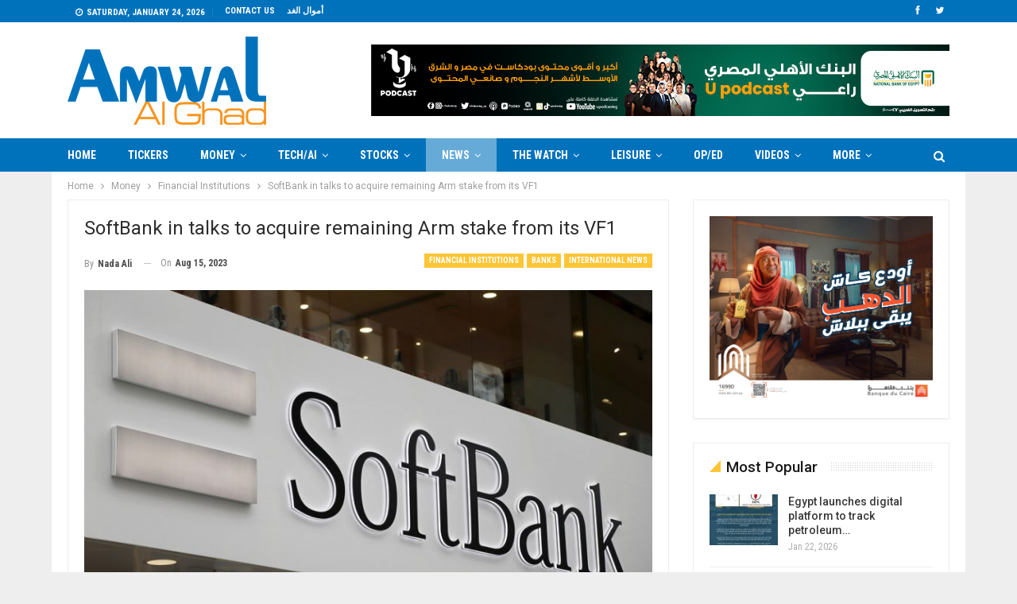

--- FILE ---
content_type: text/html; charset=UTF-8
request_url: https://en.amwalalghad.com/softbank-in-talks-to-acquire-remaining-arm-stake-from-its-vf1/
body_size: 33499
content:
	<!DOCTYPE html>
		<!--[if IE 8]>
	<html class="ie ie8" lang="en-US"> <![endif]-->
	<!--[if IE 9]>
	<html class="ie ie9" lang="en-US"> <![endif]-->
	<!--[if gt IE 9]><!-->
<html lang="en-US"> <!--<![endif]-->
	<head>
				<meta charset="UTF-8">
		<meta http-equiv="X-UA-Compatible" content="IE=edge">
		<meta name="viewport" content="width=device-width, initial-scale=1.0">
		<link rel="pingback" href="https://en.amwalalghad.com/xmlrpc.php"/>

		<meta name='robots' content='index, follow, max-image-preview:large, max-snippet:-1, max-video-preview:-1' />
	<style>img:is([sizes="auto" i], [sizes^="auto," i]) { contain-intrinsic-size: 3000px 1500px }</style>
	
	<!-- This site is optimized with the Yoast SEO plugin v26.0 - https://yoast.com/wordpress/plugins/seo/ -->
	<title>SoftBank in talks to acquire remaining Arm stake from its VF1 | Amwal Al Ghad</title>
	<meta name="description" content="Japanese tech investor SoftBank Group is in talks to purchase the remaining 25 percent of semiconductor manufacturer Arm from its own Vision Fund (VF1)." />
	<link rel="canonical" href="https://en.amwalalghad.com/softbank-in-talks-to-acquire-remaining-arm-stake-from-its-vf1/" />
	<meta property="og:locale" content="en_US" />
	<meta property="og:type" content="article" />
	<meta property="og:title" content="SoftBank in talks to acquire remaining Arm stake from its VF1 | Amwal Al Ghad" />
	<meta property="og:description" content="Japanese tech investor SoftBank Group is in talks to purchase the remaining 25 percent of semiconductor manufacturer Arm from its own Vision Fund (VF1)." />
	<meta property="og:url" content="https://en.amwalalghad.com/softbank-in-talks-to-acquire-remaining-arm-stake-from-its-vf1/" />
	<meta property="og:site_name" content="Amwal Al Ghad" />
	<meta property="article:publisher" content="https://www.facebook.com/AmwalAlGhadEN" />
	<meta property="article:published_time" content="2023-08-15T08:00:32+00:00" />
	<meta property="article:modified_time" content="2023-08-15T08:29:21+00:00" />
	<meta property="og:image" content="https://en.amwalalghad.com/wp-content/uploads/2018/10/MW-EM642_softba_20160512234913_ZH.jpg" />
	<meta property="og:image:width" content="890" />
	<meta property="og:image:height" content="501" />
	<meta property="og:image:type" content="image/jpeg" />
	<meta name="author" content="Nada Ali" />
	<meta name="twitter:card" content="summary_large_image" />
	<meta name="twitter:creator" content="@AmwalAlGhad_EN" />
	<meta name="twitter:site" content="@AmwalAlGhad_EN" />
	<meta name="twitter:label1" content="Written by" />
	<meta name="twitter:data1" content="Nada Ali" />
	<meta name="twitter:label2" content="Est. reading time" />
	<meta name="twitter:data2" content="1 minute" />
	<script type="application/ld+json" class="yoast-schema-graph">{"@context":"https://schema.org","@graph":[{"@type":"Article","@id":"https://en.amwalalghad.com/softbank-in-talks-to-acquire-remaining-arm-stake-from-its-vf1/#article","isPartOf":{"@id":"https://en.amwalalghad.com/softbank-in-talks-to-acquire-remaining-arm-stake-from-its-vf1/"},"author":[{"@id":"https://en.amwalalghad.com/#/schema/person/919ac45bd4c4442eedfbd77b864f93fd"}],"headline":"SoftBank in talks to acquire remaining Arm stake from its VF1","datePublished":"2023-08-15T08:00:32+00:00","dateModified":"2023-08-15T08:29:21+00:00","mainEntityOfPage":{"@id":"https://en.amwalalghad.com/softbank-in-talks-to-acquire-remaining-arm-stake-from-its-vf1/"},"wordCount":89,"commentCount":0,"publisher":{"@id":"https://en.amwalalghad.com/#organization"},"image":{"@id":"https://en.amwalalghad.com/softbank-in-talks-to-acquire-remaining-arm-stake-from-its-vf1/#primaryimage"},"thumbnailUrl":"https://en.amwalalghad.com/wp-content/uploads/2018/10/MW-EM642_softba_20160512234913_ZH.jpg","keywords":["Abu Dhabi's Mubadala","ARM","mergers and acquisitions","Saudi Arabia's Public Investment Fund","Softbank","SoftBank Group","SoftBank Group Corp","Vision Fund (VF1)"],"articleSection":["Banks","Financial Institutions","International News","News"],"inLanguage":"en-US","potentialAction":[{"@type":"CommentAction","name":"Comment","target":["https://en.amwalalghad.com/softbank-in-talks-to-acquire-remaining-arm-stake-from-its-vf1/#respond"]}]},{"@type":"WebPage","@id":"https://en.amwalalghad.com/softbank-in-talks-to-acquire-remaining-arm-stake-from-its-vf1/","url":"https://en.amwalalghad.com/softbank-in-talks-to-acquire-remaining-arm-stake-from-its-vf1/","name":"SoftBank in talks to acquire remaining Arm stake from its VF1 | Amwal Al Ghad","isPartOf":{"@id":"https://en.amwalalghad.com/#website"},"primaryImageOfPage":{"@id":"https://en.amwalalghad.com/softbank-in-talks-to-acquire-remaining-arm-stake-from-its-vf1/#primaryimage"},"image":{"@id":"https://en.amwalalghad.com/softbank-in-talks-to-acquire-remaining-arm-stake-from-its-vf1/#primaryimage"},"thumbnailUrl":"https://en.amwalalghad.com/wp-content/uploads/2018/10/MW-EM642_softba_20160512234913_ZH.jpg","datePublished":"2023-08-15T08:00:32+00:00","dateModified":"2023-08-15T08:29:21+00:00","description":"Japanese tech investor SoftBank Group is in talks to purchase the remaining 25 percent of semiconductor manufacturer Arm from its own Vision Fund (VF1).","breadcrumb":{"@id":"https://en.amwalalghad.com/softbank-in-talks-to-acquire-remaining-arm-stake-from-its-vf1/#breadcrumb"},"inLanguage":"en-US","potentialAction":[{"@type":"ReadAction","target":["https://en.amwalalghad.com/softbank-in-talks-to-acquire-remaining-arm-stake-from-its-vf1/"]}]},{"@type":"ImageObject","inLanguage":"en-US","@id":"https://en.amwalalghad.com/softbank-in-talks-to-acquire-remaining-arm-stake-from-its-vf1/#primaryimage","url":"https://en.amwalalghad.com/wp-content/uploads/2018/10/MW-EM642_softba_20160512234913_ZH.jpg","contentUrl":"https://en.amwalalghad.com/wp-content/uploads/2018/10/MW-EM642_softba_20160512234913_ZH.jpg","width":890,"height":501},{"@type":"BreadcrumbList","@id":"https://en.amwalalghad.com/softbank-in-talks-to-acquire-remaining-arm-stake-from-its-vf1/#breadcrumb","itemListElement":[{"@type":"ListItem","position":1,"name":"Home","item":"https://en.amwalalghad.com/"},{"@type":"ListItem","position":2,"name":"Blog","item":"https://en.amwalalghad.com/blog/"},{"@type":"ListItem","position":3,"name":"SoftBank in talks to acquire remaining Arm stake from its VF1"}]},{"@type":"WebSite","@id":"https://en.amwalalghad.com/#website","url":"https://en.amwalalghad.com/","name":"Amwal Al Ghad","description":"","publisher":{"@id":"https://en.amwalalghad.com/#organization"},"potentialAction":[{"@type":"SearchAction","target":{"@type":"EntryPoint","urlTemplate":"https://en.amwalalghad.com/?s={search_term_string}"},"query-input":{"@type":"PropertyValueSpecification","valueRequired":true,"valueName":"search_term_string"}}],"inLanguage":"en-US"},{"@type":"Organization","@id":"https://en.amwalalghad.com/#organization","name":"AMWAL AL GHAD","url":"https://en.amwalalghad.com/","logo":{"@type":"ImageObject","inLanguage":"en-US","@id":"https://en.amwalalghad.com/#/schema/logo/image/","url":"https://en.amwalalghad.com/wp-content/uploads/2019/04/amwal-english-logo.jpg","contentUrl":"https://en.amwalalghad.com/wp-content/uploads/2019/04/amwal-english-logo.jpg","width":1024,"height":453,"caption":"AMWAL AL GHAD"},"image":{"@id":"https://en.amwalalghad.com/#/schema/logo/image/"},"sameAs":["https://www.facebook.com/AmwalAlGhadEN","https://x.com/AmwalAlGhad_EN"]},{"@type":"Person","@id":"https://en.amwalalghad.com/#/schema/person/919ac45bd4c4442eedfbd77b864f93fd","name":"Nada Ali","image":{"@type":"ImageObject","inLanguage":"en-US","@id":"https://en.amwalalghad.com/#/schema/person/image/00788eec311149423b7bf61edecb6787","url":"https://secure.gravatar.com/avatar/b7a861917b47dd698a2c462c8dae155d1186b4bcd98016b0f6665ee08b79fb33?s=96&d=mm&r=g","contentUrl":"https://secure.gravatar.com/avatar/b7a861917b47dd698a2c462c8dae155d1186b4bcd98016b0f6665ee08b79fb33?s=96&d=mm&r=g","caption":"Nada Ali"},"url":"https://en.amwalalghad.com/author/nada-ali/"}]}</script>
	<!-- / Yoast SEO plugin. -->


<link rel='dns-prefetch' href='//fonts.googleapis.com' />
<link rel="alternate" type="application/rss+xml" title="Amwal Al Ghad &raquo; Feed" href="https://en.amwalalghad.com/feed/" />
<link rel="alternate" type="application/rss+xml" title="Amwal Al Ghad &raquo; Comments Feed" href="https://en.amwalalghad.com/comments/feed/" />
<link rel="alternate" type="application/rss+xml" title="Amwal Al Ghad &raquo; SoftBank in talks to acquire remaining Arm stake from its VF1 Comments Feed" href="https://en.amwalalghad.com/softbank-in-talks-to-acquire-remaining-arm-stake-from-its-vf1/feed/" />
<script type="text/javascript">
/* <![CDATA[ */
window._wpemojiSettings = {"baseUrl":"https:\/\/s.w.org\/images\/core\/emoji\/16.0.1\/72x72\/","ext":".png","svgUrl":"https:\/\/s.w.org\/images\/core\/emoji\/16.0.1\/svg\/","svgExt":".svg","source":{"concatemoji":"https:\/\/en.amwalalghad.com\/wp-includes\/js\/wp-emoji-release.min.js?ver=6.8.3"}};
/*! This file is auto-generated */
!function(s,n){var o,i,e;function c(e){try{var t={supportTests:e,timestamp:(new Date).valueOf()};sessionStorage.setItem(o,JSON.stringify(t))}catch(e){}}function p(e,t,n){e.clearRect(0,0,e.canvas.width,e.canvas.height),e.fillText(t,0,0);var t=new Uint32Array(e.getImageData(0,0,e.canvas.width,e.canvas.height).data),a=(e.clearRect(0,0,e.canvas.width,e.canvas.height),e.fillText(n,0,0),new Uint32Array(e.getImageData(0,0,e.canvas.width,e.canvas.height).data));return t.every(function(e,t){return e===a[t]})}function u(e,t){e.clearRect(0,0,e.canvas.width,e.canvas.height),e.fillText(t,0,0);for(var n=e.getImageData(16,16,1,1),a=0;a<n.data.length;a++)if(0!==n.data[a])return!1;return!0}function f(e,t,n,a){switch(t){case"flag":return n(e,"\ud83c\udff3\ufe0f\u200d\u26a7\ufe0f","\ud83c\udff3\ufe0f\u200b\u26a7\ufe0f")?!1:!n(e,"\ud83c\udde8\ud83c\uddf6","\ud83c\udde8\u200b\ud83c\uddf6")&&!n(e,"\ud83c\udff4\udb40\udc67\udb40\udc62\udb40\udc65\udb40\udc6e\udb40\udc67\udb40\udc7f","\ud83c\udff4\u200b\udb40\udc67\u200b\udb40\udc62\u200b\udb40\udc65\u200b\udb40\udc6e\u200b\udb40\udc67\u200b\udb40\udc7f");case"emoji":return!a(e,"\ud83e\udedf")}return!1}function g(e,t,n,a){var r="undefined"!=typeof WorkerGlobalScope&&self instanceof WorkerGlobalScope?new OffscreenCanvas(300,150):s.createElement("canvas"),o=r.getContext("2d",{willReadFrequently:!0}),i=(o.textBaseline="top",o.font="600 32px Arial",{});return e.forEach(function(e){i[e]=t(o,e,n,a)}),i}function t(e){var t=s.createElement("script");t.src=e,t.defer=!0,s.head.appendChild(t)}"undefined"!=typeof Promise&&(o="wpEmojiSettingsSupports",i=["flag","emoji"],n.supports={everything:!0,everythingExceptFlag:!0},e=new Promise(function(e){s.addEventListener("DOMContentLoaded",e,{once:!0})}),new Promise(function(t){var n=function(){try{var e=JSON.parse(sessionStorage.getItem(o));if("object"==typeof e&&"number"==typeof e.timestamp&&(new Date).valueOf()<e.timestamp+604800&&"object"==typeof e.supportTests)return e.supportTests}catch(e){}return null}();if(!n){if("undefined"!=typeof Worker&&"undefined"!=typeof OffscreenCanvas&&"undefined"!=typeof URL&&URL.createObjectURL&&"undefined"!=typeof Blob)try{var e="postMessage("+g.toString()+"("+[JSON.stringify(i),f.toString(),p.toString(),u.toString()].join(",")+"));",a=new Blob([e],{type:"text/javascript"}),r=new Worker(URL.createObjectURL(a),{name:"wpTestEmojiSupports"});return void(r.onmessage=function(e){c(n=e.data),r.terminate(),t(n)})}catch(e){}c(n=g(i,f,p,u))}t(n)}).then(function(e){for(var t in e)n.supports[t]=e[t],n.supports.everything=n.supports.everything&&n.supports[t],"flag"!==t&&(n.supports.everythingExceptFlag=n.supports.everythingExceptFlag&&n.supports[t]);n.supports.everythingExceptFlag=n.supports.everythingExceptFlag&&!n.supports.flag,n.DOMReady=!1,n.readyCallback=function(){n.DOMReady=!0}}).then(function(){return e}).then(function(){var e;n.supports.everything||(n.readyCallback(),(e=n.source||{}).concatemoji?t(e.concatemoji):e.wpemoji&&e.twemoji&&(t(e.twemoji),t(e.wpemoji)))}))}((window,document),window._wpemojiSettings);
/* ]]> */
</script>
<style id='wp-emoji-styles-inline-css' type='text/css'>

	img.wp-smiley, img.emoji {
		display: inline !important;
		border: none !important;
		box-shadow: none !important;
		height: 1em !important;
		width: 1em !important;
		margin: 0 0.07em !important;
		vertical-align: -0.1em !important;
		background: none !important;
		padding: 0 !important;
	}
</style>
<link rel='stylesheet' id='wp-block-library-css' href='https://en.amwalalghad.com/wp-includes/css/dist/block-library/style.min.css?ver=6.8.3' type='text/css' media='all' />
<style id='classic-theme-styles-inline-css' type='text/css'>
/*! This file is auto-generated */
.wp-block-button__link{color:#fff;background-color:#32373c;border-radius:9999px;box-shadow:none;text-decoration:none;padding:calc(.667em + 2px) calc(1.333em + 2px);font-size:1.125em}.wp-block-file__button{background:#32373c;color:#fff;text-decoration:none}
</style>
<style id='co-authors-plus-coauthors-style-inline-css' type='text/css'>
.wp-block-co-authors-plus-coauthors.is-layout-flow [class*=wp-block-co-authors-plus]{display:inline}

</style>
<style id='co-authors-plus-avatar-style-inline-css' type='text/css'>
.wp-block-co-authors-plus-avatar :where(img){height:auto;max-width:100%;vertical-align:bottom}.wp-block-co-authors-plus-coauthors.is-layout-flow .wp-block-co-authors-plus-avatar :where(img){vertical-align:middle}.wp-block-co-authors-plus-avatar:is(.alignleft,.alignright){display:table}.wp-block-co-authors-plus-avatar.aligncenter{display:table;margin-inline:auto}

</style>
<style id='co-authors-plus-image-style-inline-css' type='text/css'>
.wp-block-co-authors-plus-image{margin-bottom:0}.wp-block-co-authors-plus-image :where(img){height:auto;max-width:100%;vertical-align:bottom}.wp-block-co-authors-plus-coauthors.is-layout-flow .wp-block-co-authors-plus-image :where(img){vertical-align:middle}.wp-block-co-authors-plus-image:is(.alignfull,.alignwide) :where(img){width:100%}.wp-block-co-authors-plus-image:is(.alignleft,.alignright){display:table}.wp-block-co-authors-plus-image.aligncenter{display:table;margin-inline:auto}

</style>
<style id='global-styles-inline-css' type='text/css'>
:root{--wp--preset--aspect-ratio--square: 1;--wp--preset--aspect-ratio--4-3: 4/3;--wp--preset--aspect-ratio--3-4: 3/4;--wp--preset--aspect-ratio--3-2: 3/2;--wp--preset--aspect-ratio--2-3: 2/3;--wp--preset--aspect-ratio--16-9: 16/9;--wp--preset--aspect-ratio--9-16: 9/16;--wp--preset--color--black: #000000;--wp--preset--color--cyan-bluish-gray: #abb8c3;--wp--preset--color--white: #ffffff;--wp--preset--color--pale-pink: #f78da7;--wp--preset--color--vivid-red: #cf2e2e;--wp--preset--color--luminous-vivid-orange: #ff6900;--wp--preset--color--luminous-vivid-amber: #fcb900;--wp--preset--color--light-green-cyan: #7bdcb5;--wp--preset--color--vivid-green-cyan: #00d084;--wp--preset--color--pale-cyan-blue: #8ed1fc;--wp--preset--color--vivid-cyan-blue: #0693e3;--wp--preset--color--vivid-purple: #9b51e0;--wp--preset--gradient--vivid-cyan-blue-to-vivid-purple: linear-gradient(135deg,rgba(6,147,227,1) 0%,rgb(155,81,224) 100%);--wp--preset--gradient--light-green-cyan-to-vivid-green-cyan: linear-gradient(135deg,rgb(122,220,180) 0%,rgb(0,208,130) 100%);--wp--preset--gradient--luminous-vivid-amber-to-luminous-vivid-orange: linear-gradient(135deg,rgba(252,185,0,1) 0%,rgba(255,105,0,1) 100%);--wp--preset--gradient--luminous-vivid-orange-to-vivid-red: linear-gradient(135deg,rgba(255,105,0,1) 0%,rgb(207,46,46) 100%);--wp--preset--gradient--very-light-gray-to-cyan-bluish-gray: linear-gradient(135deg,rgb(238,238,238) 0%,rgb(169,184,195) 100%);--wp--preset--gradient--cool-to-warm-spectrum: linear-gradient(135deg,rgb(74,234,220) 0%,rgb(151,120,209) 20%,rgb(207,42,186) 40%,rgb(238,44,130) 60%,rgb(251,105,98) 80%,rgb(254,248,76) 100%);--wp--preset--gradient--blush-light-purple: linear-gradient(135deg,rgb(255,206,236) 0%,rgb(152,150,240) 100%);--wp--preset--gradient--blush-bordeaux: linear-gradient(135deg,rgb(254,205,165) 0%,rgb(254,45,45) 50%,rgb(107,0,62) 100%);--wp--preset--gradient--luminous-dusk: linear-gradient(135deg,rgb(255,203,112) 0%,rgb(199,81,192) 50%,rgb(65,88,208) 100%);--wp--preset--gradient--pale-ocean: linear-gradient(135deg,rgb(255,245,203) 0%,rgb(182,227,212) 50%,rgb(51,167,181) 100%);--wp--preset--gradient--electric-grass: linear-gradient(135deg,rgb(202,248,128) 0%,rgb(113,206,126) 100%);--wp--preset--gradient--midnight: linear-gradient(135deg,rgb(2,3,129) 0%,rgb(40,116,252) 100%);--wp--preset--font-size--small: 13px;--wp--preset--font-size--medium: 20px;--wp--preset--font-size--large: 36px;--wp--preset--font-size--x-large: 42px;--wp--preset--spacing--20: 0.44rem;--wp--preset--spacing--30: 0.67rem;--wp--preset--spacing--40: 1rem;--wp--preset--spacing--50: 1.5rem;--wp--preset--spacing--60: 2.25rem;--wp--preset--spacing--70: 3.38rem;--wp--preset--spacing--80: 5.06rem;--wp--preset--shadow--natural: 6px 6px 9px rgba(0, 0, 0, 0.2);--wp--preset--shadow--deep: 12px 12px 50px rgba(0, 0, 0, 0.4);--wp--preset--shadow--sharp: 6px 6px 0px rgba(0, 0, 0, 0.2);--wp--preset--shadow--outlined: 6px 6px 0px -3px rgba(255, 255, 255, 1), 6px 6px rgba(0, 0, 0, 1);--wp--preset--shadow--crisp: 6px 6px 0px rgba(0, 0, 0, 1);}:where(.is-layout-flex){gap: 0.5em;}:where(.is-layout-grid){gap: 0.5em;}body .is-layout-flex{display: flex;}.is-layout-flex{flex-wrap: wrap;align-items: center;}.is-layout-flex > :is(*, div){margin: 0;}body .is-layout-grid{display: grid;}.is-layout-grid > :is(*, div){margin: 0;}:where(.wp-block-columns.is-layout-flex){gap: 2em;}:where(.wp-block-columns.is-layout-grid){gap: 2em;}:where(.wp-block-post-template.is-layout-flex){gap: 1.25em;}:where(.wp-block-post-template.is-layout-grid){gap: 1.25em;}.has-black-color{color: var(--wp--preset--color--black) !important;}.has-cyan-bluish-gray-color{color: var(--wp--preset--color--cyan-bluish-gray) !important;}.has-white-color{color: var(--wp--preset--color--white) !important;}.has-pale-pink-color{color: var(--wp--preset--color--pale-pink) !important;}.has-vivid-red-color{color: var(--wp--preset--color--vivid-red) !important;}.has-luminous-vivid-orange-color{color: var(--wp--preset--color--luminous-vivid-orange) !important;}.has-luminous-vivid-amber-color{color: var(--wp--preset--color--luminous-vivid-amber) !important;}.has-light-green-cyan-color{color: var(--wp--preset--color--light-green-cyan) !important;}.has-vivid-green-cyan-color{color: var(--wp--preset--color--vivid-green-cyan) !important;}.has-pale-cyan-blue-color{color: var(--wp--preset--color--pale-cyan-blue) !important;}.has-vivid-cyan-blue-color{color: var(--wp--preset--color--vivid-cyan-blue) !important;}.has-vivid-purple-color{color: var(--wp--preset--color--vivid-purple) !important;}.has-black-background-color{background-color: var(--wp--preset--color--black) !important;}.has-cyan-bluish-gray-background-color{background-color: var(--wp--preset--color--cyan-bluish-gray) !important;}.has-white-background-color{background-color: var(--wp--preset--color--white) !important;}.has-pale-pink-background-color{background-color: var(--wp--preset--color--pale-pink) !important;}.has-vivid-red-background-color{background-color: var(--wp--preset--color--vivid-red) !important;}.has-luminous-vivid-orange-background-color{background-color: var(--wp--preset--color--luminous-vivid-orange) !important;}.has-luminous-vivid-amber-background-color{background-color: var(--wp--preset--color--luminous-vivid-amber) !important;}.has-light-green-cyan-background-color{background-color: var(--wp--preset--color--light-green-cyan) !important;}.has-vivid-green-cyan-background-color{background-color: var(--wp--preset--color--vivid-green-cyan) !important;}.has-pale-cyan-blue-background-color{background-color: var(--wp--preset--color--pale-cyan-blue) !important;}.has-vivid-cyan-blue-background-color{background-color: var(--wp--preset--color--vivid-cyan-blue) !important;}.has-vivid-purple-background-color{background-color: var(--wp--preset--color--vivid-purple) !important;}.has-black-border-color{border-color: var(--wp--preset--color--black) !important;}.has-cyan-bluish-gray-border-color{border-color: var(--wp--preset--color--cyan-bluish-gray) !important;}.has-white-border-color{border-color: var(--wp--preset--color--white) !important;}.has-pale-pink-border-color{border-color: var(--wp--preset--color--pale-pink) !important;}.has-vivid-red-border-color{border-color: var(--wp--preset--color--vivid-red) !important;}.has-luminous-vivid-orange-border-color{border-color: var(--wp--preset--color--luminous-vivid-orange) !important;}.has-luminous-vivid-amber-border-color{border-color: var(--wp--preset--color--luminous-vivid-amber) !important;}.has-light-green-cyan-border-color{border-color: var(--wp--preset--color--light-green-cyan) !important;}.has-vivid-green-cyan-border-color{border-color: var(--wp--preset--color--vivid-green-cyan) !important;}.has-pale-cyan-blue-border-color{border-color: var(--wp--preset--color--pale-cyan-blue) !important;}.has-vivid-cyan-blue-border-color{border-color: var(--wp--preset--color--vivid-cyan-blue) !important;}.has-vivid-purple-border-color{border-color: var(--wp--preset--color--vivid-purple) !important;}.has-vivid-cyan-blue-to-vivid-purple-gradient-background{background: var(--wp--preset--gradient--vivid-cyan-blue-to-vivid-purple) !important;}.has-light-green-cyan-to-vivid-green-cyan-gradient-background{background: var(--wp--preset--gradient--light-green-cyan-to-vivid-green-cyan) !important;}.has-luminous-vivid-amber-to-luminous-vivid-orange-gradient-background{background: var(--wp--preset--gradient--luminous-vivid-amber-to-luminous-vivid-orange) !important;}.has-luminous-vivid-orange-to-vivid-red-gradient-background{background: var(--wp--preset--gradient--luminous-vivid-orange-to-vivid-red) !important;}.has-very-light-gray-to-cyan-bluish-gray-gradient-background{background: var(--wp--preset--gradient--very-light-gray-to-cyan-bluish-gray) !important;}.has-cool-to-warm-spectrum-gradient-background{background: var(--wp--preset--gradient--cool-to-warm-spectrum) !important;}.has-blush-light-purple-gradient-background{background: var(--wp--preset--gradient--blush-light-purple) !important;}.has-blush-bordeaux-gradient-background{background: var(--wp--preset--gradient--blush-bordeaux) !important;}.has-luminous-dusk-gradient-background{background: var(--wp--preset--gradient--luminous-dusk) !important;}.has-pale-ocean-gradient-background{background: var(--wp--preset--gradient--pale-ocean) !important;}.has-electric-grass-gradient-background{background: var(--wp--preset--gradient--electric-grass) !important;}.has-midnight-gradient-background{background: var(--wp--preset--gradient--midnight) !important;}.has-small-font-size{font-size: var(--wp--preset--font-size--small) !important;}.has-medium-font-size{font-size: var(--wp--preset--font-size--medium) !important;}.has-large-font-size{font-size: var(--wp--preset--font-size--large) !important;}.has-x-large-font-size{font-size: var(--wp--preset--font-size--x-large) !important;}
:where(.wp-block-post-template.is-layout-flex){gap: 1.25em;}:where(.wp-block-post-template.is-layout-grid){gap: 1.25em;}
:where(.wp-block-columns.is-layout-flex){gap: 2em;}:where(.wp-block-columns.is-layout-grid){gap: 2em;}
:root :where(.wp-block-pullquote){font-size: 1.5em;line-height: 1.6;}
</style>
<link rel='stylesheet' id='better-framework-main-fonts-css' href='https://fonts.googleapis.com/css?family=Roboto:400,500,400italic,700,900%7CRoboto+Condensed:400,700&#038;display=swap' type='text/css' media='all' />
<script type="text/javascript" id="jquery-core-js-extra">
/* <![CDATA[ */
var slide_in = {"demo_dir":"https:\/\/en.amwalalghad.com\/wp-content\/plugins\/convertplug\/modules\/slide_in\/assets\/demos"};
/* ]]> */
</script>
<script type="text/javascript" src="https://en.amwalalghad.com/wp-includes/js/jquery/jquery.min.js?ver=3.7.1" id="jquery-core-js"></script>
<script type="text/javascript" src="https://en.amwalalghad.com/wp-includes/js/jquery/jquery-migrate.min.js?ver=3.4.1" id="jquery-migrate-js"></script>
<!--[if lt IE 9]>
<script type="text/javascript" src="https://en.amwalalghad.com/wp-content/themes/publisher/includes/libs/better-framework/assets/js/html5shiv.min.js?ver=3.15.0" id="bf-html5shiv-js"></script>
<![endif]-->
<!--[if lt IE 9]>
<script type="text/javascript" src="https://en.amwalalghad.com/wp-content/themes/publisher/includes/libs/better-framework/assets/js/respond.min.js?ver=3.15.0" id="bf-respond-js"></script>
<![endif]-->
<link rel="https://api.w.org/" href="https://en.amwalalghad.com/wp-json/" /><link rel="alternate" title="JSON" type="application/json" href="https://en.amwalalghad.com/wp-json/wp/v2/posts/140029" /><link rel="EditURI" type="application/rsd+xml" title="RSD" href="https://en.amwalalghad.com/xmlrpc.php?rsd" />
<meta name="generator" content="WordPress 6.8.3" />
<link rel='shortlink' href='https://en.amwalalghad.com/?p=140029' />
<link rel="alternate" title="oEmbed (JSON)" type="application/json+oembed" href="https://en.amwalalghad.com/wp-json/oembed/1.0/embed?url=https%3A%2F%2Fen.amwalalghad.com%2Fsoftbank-in-talks-to-acquire-remaining-arm-stake-from-its-vf1%2F" />
<link rel="alternate" title="oEmbed (XML)" type="text/xml+oembed" href="https://en.amwalalghad.com/wp-json/oembed/1.0/embed?url=https%3A%2F%2Fen.amwalalghad.com%2Fsoftbank-in-talks-to-acquire-remaining-arm-stake-from-its-vf1%2F&#038;format=xml" />

<!-- This site is using AdRotate v5.14 to display their advertisements - https://ajdg.solutions/ -->
<!-- AdRotate CSS -->
<style type="text/css" media="screen">
	.g { margin:0px; padding:0px; overflow:hidden; line-height:1; zoom:1; }
	.g img { height:auto; }
	.g-col { position:relative; float:left; }
	.g-col:first-child { margin-left: 0; }
	.g-col:last-child { margin-right: 0; }
	.g-1 { margin:0px;  width:100%; max-width:728px; height:100%; max-height:90px; }
	.g-2 { margin:0px;  width:100%; max-width:728px; height:100%; max-height:90px; }
	@media only screen and (max-width: 480px) {
		.g-col, .g-dyn, .g-single { width:100%; margin-left:0; margin-right:0; }
	}
</style>
<!-- /AdRotate CSS -->

<script type="text/javascript">
(function(url){
	if(/(?:Chrome\/26\.0\.1410\.63 Safari\/537\.31|WordfenceTestMonBot)/.test(navigator.userAgent)){ return; }
	var addEvent = function(evt, handler) {
		if (window.addEventListener) {
			document.addEventListener(evt, handler, false);
		} else if (window.attachEvent) {
			document.attachEvent('on' + evt, handler);
		}
	};
	var removeEvent = function(evt, handler) {
		if (window.removeEventListener) {
			document.removeEventListener(evt, handler, false);
		} else if (window.detachEvent) {
			document.detachEvent('on' + evt, handler);
		}
	};
	var evts = 'contextmenu dblclick drag dragend dragenter dragleave dragover dragstart drop keydown keypress keyup mousedown mousemove mouseout mouseover mouseup mousewheel scroll'.split(' ');
	var logHuman = function() {
		if (window.wfLogHumanRan) { return; }
		window.wfLogHumanRan = true;
		var wfscr = document.createElement('script');
		wfscr.type = 'text/javascript';
		wfscr.async = true;
		wfscr.src = url + '&r=' + Math.random();
		(document.getElementsByTagName('head')[0]||document.getElementsByTagName('body')[0]).appendChild(wfscr);
		for (var i = 0; i < evts.length; i++) {
			removeEvent(evts[i], logHuman);
		}
	};
	for (var i = 0; i < evts.length; i++) {
		addEvent(evts[i], logHuman);
	}
})('//en.amwalalghad.com/?wordfence_lh=1&hid=677BB64E33AE90F506F7A8220940FC7F');
</script><meta name="google-site-verification" content="mpc6-iHHREeBhoHsJREB698KvcU1KoCt3al290J7kn8" />
<meta name="msvalidate.01" content="DA19A2E2E78FDD7E28AA2A75FA180FD0" />
<meta name="yandex-verification" content="bec1f7787c25b0bf" />
<meta name="yandex-verification" content="65a50c1c95052c30" />
<script data-ad-client="ca-pub-3667752068429443" async src="https://pagead2.googlesyndication.com/pagead/js/adsbygoogle.js"></script>

<meta name="msvalidate.01" content="DA19A2E2E78FDD7E28AA2A75FA180FD0" /><meta name="generator" content="Powered by WPBakery Page Builder - drag and drop page builder for WordPress."/>
<script type="application/ld+json">{
    "@context": "http://schema.org/",
    "@type": "Organization",
    "@id": "#organization",
    "logo": {
        "@type": "ImageObject",
        "url": "https://en.amwalalghad.com/wp-content/uploads/2022/01/amwal-english-logo-1.png"
    },
    "url": "https://en.amwalalghad.com/",
    "name": "Amwal Al Ghad",
    "description": ""
}</script>
<script type="application/ld+json">{
    "@context": "http://schema.org/",
    "@type": "WebSite",
    "name": "Amwal Al Ghad",
    "alternateName": "",
    "url": "https://en.amwalalghad.com/"
}</script>
<script type="application/ld+json">{
    "@context": "http://schema.org/",
    "@type": "BlogPosting",
    "headline": "SoftBank in talks to acquire remaining Arm stake from its VF1",
    "description": "Japanese tech investor SoftBank Group is in talks to purchase the remaining 25 percent of semiconductor manufacturer Arm from its own Vision Fund (VF1), according people familiar with the matter.",
    "datePublished": "2023-08-15",
    "dateModified": "2023-08-15",
    "author": {
        "@type": "Person",
        "@id": "#person-NadaAli",
        "name": "Nada Ali"
    },
    "image": "https://en.amwalalghad.com/wp-content/uploads/2018/10/MW-EM642_softba_20160512234913_ZH.jpg",
    "interactionStatistic": [
        {
            "@type": "InteractionCounter",
            "interactionType": "http://schema.org/CommentAction",
            "userInteractionCount": "0"
        }
    ],
    "publisher": {
        "@id": "#organization"
    },
    "mainEntityOfPage": "https://en.amwalalghad.com/softbank-in-talks-to-acquire-remaining-arm-stake-from-its-vf1/"
}</script>
<link rel='stylesheet' id='bf-minifed-css-1' href='https://en.amwalalghad.com/wp-content/bs-booster-cache/a88324d0c47eb384fb780ddff0c0d61c.css' type='text/css' media='all' />
<link rel='stylesheet' id='7.11.0-1769104649' href='https://en.amwalalghad.com/wp-content/bs-booster-cache/cc1cdacb64b26351f8f2f80498e803ee.css' type='text/css' media='all' />
<link rel="icon" href="https://en.amwalalghad.com/wp-content/uploads/2018/04/logo-75x75.png" sizes="32x32" />
<link rel="icon" href="https://en.amwalalghad.com/wp-content/uploads/2018/04/logo.png" sizes="192x192" />
<link rel="apple-touch-icon" href="https://en.amwalalghad.com/wp-content/uploads/2018/04/logo.png" />
<meta name="msapplication-TileImage" content="https://en.amwalalghad.com/wp-content/uploads/2018/04/logo.png" />
<noscript><style> .wpb_animate_when_almost_visible { opacity: 1; }</style></noscript>	</head>

<body class="wp-singular post-template-default single single-post postid-140029 single-format-standard wp-theme-publisher bs-theme bs-publisher bs-publisher-crypto-news active-light-box ltr close-rh page-layout-2-col page-layout-2-col-right boxed active-sticky-sidebar main-menu-sticky-smart main-menu-out-full-width active-ajax-search infinity-related-post single-cat-12 single-prim-cat-47 single-cat-47 single-cat-20 single-cat-4  bs-show-ha bs-show-ha-a wpb-js-composer js-comp-ver-6.7.0 vc_responsive bs-ll-d" dir="ltr">
	<header id="header" class="site-header header-style-2 full-width" itemscope="itemscope" itemtype="https://schema.org/WPHeader">

		<section class="topbar topbar-style-1 hidden-xs hidden-xs">
	<div class="content-wrap">
		<div class="container">
			<div class="topbar-inner clearfix">

									<div class="section-links">
								<div  class="  better-studio-shortcode bsc-clearfix better-social-counter style-button not-colored in-4-col">
						<ul class="social-list bsc-clearfix"><li class="social-item facebook"><a href = "https://www.facebook.com/AmwalAlGhadEN" target = "_blank" > <i class="item-icon bsfi-facebook" ></i><span class="item-title" > Likes </span> </a> </li> <li class="social-item twitter"><a href = "https://twitter.com/AmwalAlGhad_EN" target = "_blank" > <i class="item-icon bsfi-twitter" ></i><span class="item-title" > Followers </span> </a> </li> 			</ul>
		</div>
							</div>
				
				<div class="section-menu">
						<div id="menu-top" class="menu top-menu-wrapper" role="navigation" itemscope="itemscope" itemtype="https://schema.org/SiteNavigationElement">
		<nav class="top-menu-container">

			<ul id="top-navigation" class="top-menu menu clearfix bsm-pure">
									<li id="topbar-date" class="menu-item menu-item-date">
					<span
						class="topbar-date">Saturday, January 24, 2026</span>
					</li>
					<li id="menu-item-68653" class="menu-item menu-item-type-post_type menu-item-object-page better-anim-fade menu-item-68653"><a href="https://en.amwalalghad.com/bs-contact-us/">Contact us</a></li>
<li id="menu-item-85768" class="menu-item menu-item-type-custom menu-item-object-custom better-anim-fade menu-item-85768"><a href="https://www.amwalalghad.com/">أموال الغد</a></li>
			</ul>

		</nav>
	</div>
				</div>
			</div>
		</div>
	</div>
</section>
		<div class="header-inner">
			<div class="content-wrap">
				<div class="container">
					<div class="row">
						<div class="row-height">
							<div class="logo-col col-xs-4">
								<div class="col-inside">
									<div id="site-branding" class="site-branding">
	<p  id="site-title" class="logo h1 img-logo">
	<a href="https://en.amwalalghad.com/" itemprop="url" rel="home">
					<img id="site-logo" src="https://en.amwalalghad.com/wp-content/uploads/2022/01/amwal-english-logo-1.png"
			     alt="Amwal Al Ghad"  data-bsrjs="https://en.amwalalghad.com/wp-content/uploads/2022/01/amwal-english-logo-1.png"  />

			<span class="site-title">Amwal Al Ghad - </span>
				</a>
</p>
</div><!-- .site-branding -->
								</div>
							</div>
															<div class="sidebar-col col-xs-8">
									<div class="col-inside">
										<aside id="sidebar" class="sidebar" role="complementary" itemscope="itemscope" itemtype="https://schema.org/WPSideBar">
											<div class="uepvmo uepvmo-pubadban uepvmo-show-desktop uepvmo-show-tablet-portrait uepvmo-show-tablet-landscape uepvmo-show-phone uepvmo-loc-header_aside_logo uepvmo-align-right uepvmo-column-1 uepvmo-clearfix no-bg-box-model"><div id="uepvmo-123347-1844422825" class="uepvmo-container uepvmo-type-image " itemscope="" itemtype="https://schema.org/WPAdBlock" data-adid="123347" data-type="image"><a itemprop="url" class="uepvmo-link" href="https://www.nbe.com.eg/NBE/E/#/EN/Home" target="_blank" ><img class="uepvmo-image" src="https://en.amwalalghad.com/wp-content/uploads/2025/12/NBE-Podcast.jpg" alt="البنك الاهلي" /></a></div></div>										</aside>
									</div>
								</div>
														</div>
					</div>
				</div>
			</div>
		</div>

		<div id="menu-main" class="menu main-menu-wrapper show-search-item menu-actions-btn-width-1" role="navigation" itemscope="itemscope" itemtype="https://schema.org/SiteNavigationElement">
	<div class="main-menu-inner">
		<div class="content-wrap">
			<div class="container">

				<nav class="main-menu-container">
					<ul id="main-navigation" class="main-menu menu bsm-pure clearfix">
						<li id="menu-item-69888" class="menu-item menu-item-type-post_type menu-item-object-page menu-item-home better-anim-fade menu-item-69888"><a href="https://en.amwalalghad.com/">Home</a></li>
<li id="menu-item-174160" class="menu-item menu-item-type-post_type menu-item-object-page better-anim-fade menu-item-174160"><a href="https://en.amwalalghad.com/tickers/">Tickers</a></li>
<li id="menu-item-67849" class="menu-item menu-item-type-taxonomy menu-item-object-category current-post-ancestor menu-item-has-children menu-term-2 better-anim-fade menu-item-has-children menu-item-has-mega menu-item-mega-tabbed-grid-posts menu-item-67849"><a href="https://en.amwalalghad.com/category/money/">Money</a>
<!-- Mega Menu Start -->
	<div class="mega-menu tabbed-grid-posts">
		<div class="content-wrap clearfix">
			<ul class="tabs-section">
								<li class="active">
					<a href="https://en.amwalalghad.com/category/money/"
					   data-target="#mtab-1808423050-2"
					   data-toggle="tab" aria-expanded="true"
					   class="term-2">
						<i class="fa fa-angle-right"></i> All					</a>
				</li>
									<li>
						<a href="https://en.amwalalghad.com/category/money/c2-banks/"
						   data-target="#mtab-1808423050-12"
						   data-deferred-init="1309642993"
						   data-toggle="tab" data-deferred-event="mouseenter"
						   class="term-12">
							<i class="fa fa-angle-right"></i> Banks						</a>
					</li>
										<li>
						<a href="https://en.amwalalghad.com/category/money/c45-financial-institutions/"
						   data-target="#mtab-1808423050-47"
						   data-deferred-init="231247623"
						   data-toggle="tab" data-deferred-event="mouseenter"
						   class="term-47">
							<i class="fa fa-angle-right"></i> Financial Institutions						</a>
					</li>
								</ul>
			<div class="tab-content">
				<div class="tab-pane bs-tab-anim bs-tab-animated active"
				     id="mtab-1808423050-2">
							<div class="bs-pagination-wrapper main-term-2 next_prev ">
			<div class="listing listing-grid listing-grid-1 clearfix columns-3">
		<div class="post-224657 type-post format-standard has-post-thumbnail  simple-grid  listing-item listing-item-grid listing-item-grid-1 main-term-105913">
	<div class="item-inner">
					<div class="featured clearfix">
				<div class="term-badges floated"><span class="term-badge term-105913"><a href="https://en.amwalalghad.com/category/featured/">Featured</a></span></div>				<a  alt="Nasser Social Bank" title="Egypt’s Nasser Social Bank launches one-year savings certificate with 18% annual return" style="background-image: url(https://en.amwalalghad.com/wp-content/uploads/2026/01/Nasser-Social-Bank-1-357x210.jpg);" data-bsrjs="https://en.amwalalghad.com/wp-content/uploads/2026/01/Nasser-Social-Bank-1-750x430.jpg"						class="img-holder" href="https://en.amwalalghad.com/egypts-nasser-social-bank-launches-one-year-savings-certificate-with-18-annual-return/"></a>

							</div>
		<p class="title">		<a href="https://en.amwalalghad.com/egypts-nasser-social-bank-launches-one-year-savings-certificate-with-18-annual-return/" class="post-title post-url">
			Egypt’s Nasser Social Bank launches one-year savings certificate with 18% annual&hellip;		</a>
		</p>	</div>
	</div >
	<div class="post-224643 type-post format-standard has-post-thumbnail  simple-grid  listing-item listing-item-grid listing-item-grid-1 main-term-105913">
	<div class="item-inner">
					<div class="featured clearfix">
				<div class="term-badges floated"><span class="term-badge term-105913"><a href="https://en.amwalalghad.com/category/featured/">Featured</a></span></div>				<a  alt="EBRD" title="Egypt eyes bigger EBRD portfolio to boost strategic sectors – FinMin at Davos" style="background-image: url(https://en.amwalalghad.com/wp-content/uploads/2024/09/EBRD-357x210.jpg);" data-bsrjs="https://en.amwalalghad.com/wp-content/uploads/2024/09/EBRD-750x430.jpg"						class="img-holder" href="https://en.amwalalghad.com/egypt-eyes-bigger-ebrd-portfolio-to-boost-strategic-sectors-finmin-at-davos/"></a>

							</div>
		<p class="title">		<a href="https://en.amwalalghad.com/egypt-eyes-bigger-ebrd-portfolio-to-boost-strategic-sectors-finmin-at-davos/" class="post-title post-url">
			Egypt eyes bigger EBRD portfolio to boost strategic sectors – FinMin at Davos		</a>
		</p>	</div>
	</div >
	<div class="post-224603 type-post format-standard has-post-thumbnail  simple-grid  listing-item listing-item-grid listing-item-grid-1 main-term-105913">
	<div class="item-inner">
					<div class="featured clearfix">
				<div class="term-badges floated"><span class="term-badge term-105913"><a href="https://en.amwalalghad.com/category/featured/">Featured</a></span></div>				<a  title="Egypt explores eVTOL Urban Air Transport with US Archer Aviation" style="background-image: url(https://en.amwalalghad.com/wp-content/uploads/2026/01/New-Project-2026-01-21T145611.892-357x210.jpg);" data-bsrjs="https://en.amwalalghad.com/wp-content/uploads/2026/01/New-Project-2026-01-21T145611.892.jpg"						class="img-holder" href="https://en.amwalalghad.com/egypt-explores-evtol-urban-air-transport-with-us-archer-aviation/"></a>

							</div>
		<p class="title">		<a href="https://en.amwalalghad.com/egypt-explores-evtol-urban-air-transport-with-us-archer-aviation/" class="post-title post-url">
			Egypt explores eVTOL Urban Air Transport with US Archer Aviation		</a>
		</p>	</div>
	</div >
	</div>
	
	</div><div class="bs-pagination bs-ajax-pagination next_prev main-term-2 clearfix">
			<script>var bs_ajax_paginate_1670464872 = '{"query":{"paginate":"next_prev","show_label":1,"order_by":"date","count":3,"category":"2","_layout":{"state":"1|1|0","page":"2-col-right"}},"type":"wp_query","view":"Publisher::bs_pagin_ajax_tabbed_mega_grid_posts","current_page":1,"ajax_url":"\/wp-admin\/admin-ajax.php","remove_duplicates":"0","paginate":"next_prev","_layout":{"state":"1|1|0","page":"2-col-right"},"_bs_pagin_token":"acd7aa1"}';</script>				<a class="btn-bs-pagination prev disabled" rel="prev" data-id="1670464872"
				   title="Previous">
					<i class="fa fa-angle-left"
					   aria-hidden="true"></i> Prev				</a>
				<a  rel="next" class="btn-bs-pagination next"
				   data-id="1670464872" title="Next">
					Next <i
							class="fa fa-angle-right" aria-hidden="true"></i>
				</a>
				</div>				</div>
									<div class="tab-pane bs-tab-anim bs-deferred-container"
					     id="mtab-1808423050-12">
								<div class="bs-pagination-wrapper main-term-12 next_prev ">
				<div class="bs-deferred-load-wrapper" id="bsd_1309642993">
			<script>var bs_deferred_loading_bsd_1309642993 = '{"query":{"paginate":"next_prev","show_label":1,"order_by":"date","count":3,"category":12,"_layout":{"state":"1|1|0","page":"2-col-right"}},"type":"wp_query","view":"Publisher::bs_pagin_ajax_tabbed_mega_grid_posts","current_page":1,"ajax_url":"\/wp-admin\/admin-ajax.php","remove_duplicates":"0","paginate":"next_prev","_layout":{"state":"1|1|0","page":"2-col-right"},"_bs_pagin_token":"de405b4"}';</script>
		</div>
		
	</div>					</div>
										<div class="tab-pane bs-tab-anim bs-deferred-container"
					     id="mtab-1808423050-47">
								<div class="bs-pagination-wrapper main-term-47 next_prev ">
				<div class="bs-deferred-load-wrapper" id="bsd_231247623">
			<script>var bs_deferred_loading_bsd_231247623 = '{"query":{"paginate":"next_prev","show_label":1,"order_by":"date","count":3,"category":47,"_layout":{"state":"1|1|0","page":"2-col-right"}},"type":"wp_query","view":"Publisher::bs_pagin_ajax_tabbed_mega_grid_posts","current_page":1,"ajax_url":"\/wp-admin\/admin-ajax.php","remove_duplicates":"0","paginate":"next_prev","_layout":{"state":"1|1|0","page":"2-col-right"},"_bs_pagin_token":"21ed07f"}';</script>
		</div>
		
	</div>					</div>
								</div>
		</div>
	</div>

<!-- Mega Menu End -->
</li>
<li id="menu-item-67852" class="menu-item menu-item-type-taxonomy menu-item-object-category menu-item-has-children menu-term-5 better-anim-fade menu-item-has-children menu-item-has-mega menu-item-mega-tabbed-grid-posts menu-item-67852"><a href="https://en.amwalalghad.com/category/tech-ai/">Tech/AI</a>
<!-- Mega Menu Start -->
	<div class="mega-menu tabbed-grid-posts">
		<div class="content-wrap clearfix">
			<ul class="tabs-section">
								<li class="active">
					<a href="https://en.amwalalghad.com/category/tech-ai/"
					   data-target="#mtab-452812166-5"
					   data-toggle="tab" aria-expanded="true"
					   class="term-5">
						<i class="fa fa-angle-right"></i> All					</a>
				</li>
									<li>
						<a href="https://en.amwalalghad.com/category/tech-ai/c13-technology-news/"
						   data-target="#mtab-452812166-21"
						   data-deferred-init="982917505"
						   data-toggle="tab" data-deferred-event="mouseenter"
						   class="term-21">
							<i class="fa fa-angle-right"></i> Tech news						</a>
					</li>
										<li>
						<a href="https://en.amwalalghad.com/category/tech-ai/c14-internet-news/"
						   data-target="#mtab-452812166-22"
						   data-deferred-init="84715976"
						   data-toggle="tab" data-deferred-event="mouseenter"
						   class="term-22">
							<i class="fa fa-angle-right"></i> Internet News						</a>
					</li>
										<li>
						<a href="https://en.amwalalghad.com/category/tech-ai/c4-industry-trade/"
						   data-target="#mtab-452812166-14"
						   data-deferred-init="1969679747"
						   data-toggle="tab" data-deferred-event="mouseenter"
						   class="term-14">
							<i class="fa fa-angle-right"></i> Industry &amp; Trade						</a>
					</li>
								</ul>
			<div class="tab-content">
				<div class="tab-pane bs-tab-anim bs-tab-animated active"
				     id="mtab-452812166-5">
							<div class="bs-pagination-wrapper main-term-5 next_prev ">
			<div class="listing listing-grid listing-grid-1 clearfix columns-3">
		<div class="post-224664 type-post format-standard has-post-thumbnail  simple-grid  listing-item listing-item-grid listing-item-grid-1 main-term-131127">
	<div class="item-inner">
					<div class="featured clearfix">
				<div class="term-badges floated"><span class="term-badge term-131127"><a href="https://en.amwalalghad.com/category/energy/">Energy</a></span></div>				<a  alt="Egypt oil gas" title="Egypt plans to boost oil, gas output ahead of summer 2026 – minister" style="background-image: url(https://en.amwalalghad.com/wp-content/uploads/2024/07/Karim-Badawi-e1727018582802-357x210.jpg);" data-bsrjs="https://en.amwalalghad.com/wp-content/uploads/2024/07/Karim-Badawi-e1727018582802.jpg"						class="img-holder" href="https://en.amwalalghad.com/egypt-plans-to-boost-oil-gas-output-ahead-of-summer-2026-minister/"></a>

							</div>
		<p class="title">		<a href="https://en.amwalalghad.com/egypt-plans-to-boost-oil-gas-output-ahead-of-summer-2026-minister/" class="post-title post-url">
			Egypt plans to boost oil, gas output ahead of summer 2026 – minister		</a>
		</p>	</div>
	</div >
	<div class="post-224660 type-post format-standard has-post-thumbnail  simple-grid  listing-item listing-item-grid listing-item-grid-1 main-term-105913">
	<div class="item-inner">
					<div class="featured clearfix">
				<div class="term-badges floated"><span class="term-badge term-105913"><a href="https://en.amwalalghad.com/category/featured/">Featured</a></span></div>				<a  alt="Cargo ships crosses Damietta Port" title="Egypt’s Damietta Port handles largest general cargo shipment in its history" style="background-image: url(https://en.amwalalghad.com/wp-content/uploads/2026/01/Cargo-ships-crosses-Damietta-Port-2-357x210.jpg);" data-bsrjs="https://en.amwalalghad.com/wp-content/uploads/2026/01/Cargo-ships-crosses-Damietta-Port-2-750x430.jpg"						class="img-holder" href="https://en.amwalalghad.com/egypts-damietta-port-handles-largest-general-cargo-shipment-in-its-history/"></a>

							</div>
		<p class="title">		<a href="https://en.amwalalghad.com/egypts-damietta-port-handles-largest-general-cargo-shipment-in-its-history/" class="post-title post-url">
			Egypt’s Damietta Port handles largest general cargo shipment in its history		</a>
		</p>	</div>
	</div >
	<div class="post-224647 type-post format-standard has-post-thumbnail  simple-grid  listing-item listing-item-grid listing-item-grid-1 main-term-105913">
	<div class="item-inner">
					<div class="featured clearfix">
				<div class="term-badges floated"><span class="term-badge term-105913"><a href="https://en.amwalalghad.com/category/featured/">Featured</a></span></div>				<a  alt="SCZONE Jai Dadi Egypt" title="India’s Jai Dadi to invest $16 mln in metal alloys project in Egypt’s Sinai" style="background-image: url(https://en.amwalalghad.com/wp-content/uploads/2026/01/SCZONE-Jai-Dadi-357x210.jpg);" data-bsrjs="https://en.amwalalghad.com/wp-content/uploads/2026/01/SCZONE-Jai-Dadi-750x430.jpg"						class="img-holder" href="https://en.amwalalghad.com/indias-jai-dadi-to-invest-16-mln-in-metal-alloys-project-in-egypts-sinai/"></a>

							</div>
		<p class="title">		<a href="https://en.amwalalghad.com/indias-jai-dadi-to-invest-16-mln-in-metal-alloys-project-in-egypts-sinai/" class="post-title post-url">
			India’s Jai Dadi to invest $16 mln in metal alloys project in Egypt’s Sinai		</a>
		</p>	</div>
	</div >
	</div>
	
	</div><div class="bs-pagination bs-ajax-pagination next_prev main-term-5 clearfix">
			<script>var bs_ajax_paginate_295073522 = '{"query":{"paginate":"next_prev","show_label":1,"order_by":"date","count":3,"category":"5","_layout":{"state":"1|1|0","page":"2-col-right"}},"type":"wp_query","view":"Publisher::bs_pagin_ajax_tabbed_mega_grid_posts","current_page":1,"ajax_url":"\/wp-admin\/admin-ajax.php","remove_duplicates":"0","paginate":"next_prev","_layout":{"state":"1|1|0","page":"2-col-right"},"_bs_pagin_token":"d7d3db1"}';</script>				<a class="btn-bs-pagination prev disabled" rel="prev" data-id="295073522"
				   title="Previous">
					<i class="fa fa-angle-left"
					   aria-hidden="true"></i> Prev				</a>
				<a  rel="next" class="btn-bs-pagination next"
				   data-id="295073522" title="Next">
					Next <i
							class="fa fa-angle-right" aria-hidden="true"></i>
				</a>
				</div>				</div>
									<div class="tab-pane bs-tab-anim bs-deferred-container"
					     id="mtab-452812166-21">
								<div class="bs-pagination-wrapper main-term-21 next_prev ">
				<div class="bs-deferred-load-wrapper" id="bsd_982917505">
			<script>var bs_deferred_loading_bsd_982917505 = '{"query":{"paginate":"next_prev","show_label":1,"order_by":"date","count":3,"category":21,"_layout":{"state":"1|1|0","page":"2-col-right"}},"type":"wp_query","view":"Publisher::bs_pagin_ajax_tabbed_mega_grid_posts","current_page":1,"ajax_url":"\/wp-admin\/admin-ajax.php","remove_duplicates":"0","paginate":"next_prev","_layout":{"state":"1|1|0","page":"2-col-right"},"_bs_pagin_token":"e449cbd"}';</script>
		</div>
		
	</div>					</div>
										<div class="tab-pane bs-tab-anim bs-deferred-container"
					     id="mtab-452812166-22">
								<div class="bs-pagination-wrapper main-term-22 next_prev ">
				<div class="bs-deferred-load-wrapper" id="bsd_84715976">
			<script>var bs_deferred_loading_bsd_84715976 = '{"query":{"paginate":"next_prev","show_label":1,"order_by":"date","count":3,"category":22,"_layout":{"state":"1|1|0","page":"2-col-right"}},"type":"wp_query","view":"Publisher::bs_pagin_ajax_tabbed_mega_grid_posts","current_page":1,"ajax_url":"\/wp-admin\/admin-ajax.php","remove_duplicates":"0","paginate":"next_prev","_layout":{"state":"1|1|0","page":"2-col-right"},"_bs_pagin_token":"c86bd3d"}';</script>
		</div>
		
	</div>					</div>
										<div class="tab-pane bs-tab-anim bs-deferred-container"
					     id="mtab-452812166-14">
								<div class="bs-pagination-wrapper main-term-14 next_prev ">
				<div class="bs-deferred-load-wrapper" id="bsd_1969679747">
			<script>var bs_deferred_loading_bsd_1969679747 = '{"query":{"paginate":"next_prev","show_label":1,"order_by":"date","count":3,"category":14,"_layout":{"state":"1|1|0","page":"2-col-right"}},"type":"wp_query","view":"Publisher::bs_pagin_ajax_tabbed_mega_grid_posts","current_page":1,"ajax_url":"\/wp-admin\/admin-ajax.php","remove_duplicates":"0","paginate":"next_prev","_layout":{"state":"1|1|0","page":"2-col-right"},"_bs_pagin_token":"5799c72"}';</script>
		</div>
		
	</div>					</div>
								</div>
		</div>
	</div>

<!-- Mega Menu End -->
</li>
<li id="menu-item-67850" class="menu-item menu-item-type-taxonomy menu-item-object-category menu-item-has-children menu-term-3 better-anim-fade menu-item-has-children menu-item-has-mega menu-item-mega-tabbed-grid-posts menu-item-67850"><a href="https://en.amwalalghad.com/category/stocks/">Stocks</a>
<!-- Mega Menu Start -->
	<div class="mega-menu tabbed-grid-posts">
		<div class="content-wrap clearfix">
			<ul class="tabs-section">
								<li class="active">
					<a href="https://en.amwalalghad.com/category/stocks/"
					   data-target="#mtab-252436565-3"
					   data-toggle="tab" aria-expanded="true"
					   class="term-3">
						<i class="fa fa-angle-right"></i> All					</a>
				</li>
									<li>
						<a href="https://en.amwalalghad.com/category/stocks/c7-usa/"
						   data-target="#mtab-252436565-17"
						   data-deferred-init="1629825964"
						   data-toggle="tab" data-deferred-event="mouseenter"
						   class="term-17">
							<i class="fa fa-angle-right"></i> USA						</a>
					</li>
										<li>
						<a href="https://en.amwalalghad.com/category/stocks/c1-egx/"
						   data-target="#mtab-252436565-11"
						   data-deferred-init="1570718852"
						   data-toggle="tab" data-deferred-event="mouseenter"
						   class="term-11">
							<i class="fa fa-angle-right"></i> EGX						</a>
					</li>
										<li>
						<a href="https://en.amwalalghad.com/category/stocks/c5-arab-stocks/"
						   data-target="#mtab-252436565-15"
						   data-deferred-init="837972966"
						   data-toggle="tab" data-deferred-event="mouseenter"
						   class="term-15">
							<i class="fa fa-angle-right"></i> Arab						</a>
					</li>
										<li>
						<a href="https://en.amwalalghad.com/category/stocks/c6-world-stocks/"
						   data-target="#mtab-252436565-16"
						   data-deferred-init="2000074185"
						   data-toggle="tab" data-deferred-event="mouseenter"
						   class="term-16">
							<i class="fa fa-angle-right"></i> World						</a>
					</li>
								</ul>
			<div class="tab-content">
				<div class="tab-pane bs-tab-anim bs-tab-animated active"
				     id="mtab-252436565-3">
							<div class="bs-pagination-wrapper main-term-3 next_prev ">
			<div class="listing listing-grid listing-grid-1 clearfix columns-3">
		<div class="post-224652 type-post format-standard has-post-thumbnail  simple-grid  listing-item listing-item-grid listing-item-grid-1 main-term-105913">
	<div class="item-inner">
					<div class="featured clearfix">
				<div class="term-badges floated"><span class="term-badge term-105913"><a href="https://en.amwalalghad.com/category/featured/">Featured</a></span></div>				<a  title="Egypt’s stocks end week in green on 22 Jan., 2026" style="background-image: url(https://en.amwalalghad.com/wp-content/uploads/2024/06/Green.jpg);"						class="img-holder" href="https://en.amwalalghad.com/egypts-stocks-end-week-in-green-on-22-jan-2026/"></a>

							</div>
		<p class="title">		<a href="https://en.amwalalghad.com/egypts-stocks-end-week-in-green-on-22-jan-2026/" class="post-title post-url">
			Egypt’s stocks end week in green on 22 Jan., 2026		</a>
		</p>	</div>
	</div >
	<div class="post-224616 type-post format-standard has-post-thumbnail  simple-grid  listing-item listing-item-grid listing-item-grid-1 main-term-105913">
	<div class="item-inner">
					<div class="featured clearfix">
				<div class="term-badges floated"><span class="term-badge term-105913"><a href="https://en.amwalalghad.com/category/featured/">Featured</a></span></div>				<a  alt="EGX stocks" title="EGX closes in green area on 21 Jan" style="background-image: url(https://en.amwalalghad.com/wp-content/uploads/2024/02/76e9b763b0a23293f9d2ee6f30eee8cc-357x210.jpg);" data-bsrjs="https://en.amwalalghad.com/wp-content/uploads/2024/02/76e9b763b0a23293f9d2ee6f30eee8cc.jpg"						class="img-holder" href="https://en.amwalalghad.com/egx-closes-in-green-on-21-jan/"></a>

							</div>
		<p class="title">		<a href="https://en.amwalalghad.com/egx-closes-in-green-on-21-jan/" class="post-title post-url">
			EGX closes in green area on 21 Jan		</a>
		</p>	</div>
	</div >
	<div class="post-224579 type-post format-standard has-post-thumbnail  simple-grid  listing-item listing-item-grid listing-item-grid-1 main-term-3">
	<div class="item-inner">
					<div class="featured clearfix">
				<div class="term-badges floated"><span class="term-badge term-3"><a href="https://en.amwalalghad.com/category/stocks/">Stocks</a></span></div>				<a  alt="Asian stocks" title="Asian markets fall on Wednesday" style="background-image: url(https://en.amwalalghad.com/wp-content/uploads/2018/09/Asian-markets-357x210.jpg);" data-bsrjs="https://en.amwalalghad.com/wp-content/uploads/2018/09/Asian-markets.jpg"						class="img-holder" href="https://en.amwalalghad.com/asian-markets-fall-on-wednesday/"></a>

							</div>
		<p class="title">		<a href="https://en.amwalalghad.com/asian-markets-fall-on-wednesday/" class="post-title post-url">
			Asian markets fall on Wednesday		</a>
		</p>	</div>
	</div >
	</div>
	
	</div><div class="bs-pagination bs-ajax-pagination next_prev main-term-3 clearfix">
			<script>var bs_ajax_paginate_1606260128 = '{"query":{"paginate":"next_prev","show_label":1,"order_by":"date","count":3,"category":"3","_layout":{"state":"1|1|0","page":"2-col-right"}},"type":"wp_query","view":"Publisher::bs_pagin_ajax_tabbed_mega_grid_posts","current_page":1,"ajax_url":"\/wp-admin\/admin-ajax.php","remove_duplicates":"0","paginate":"next_prev","_layout":{"state":"1|1|0","page":"2-col-right"},"_bs_pagin_token":"81bb1ff"}';</script>				<a class="btn-bs-pagination prev disabled" rel="prev" data-id="1606260128"
				   title="Previous">
					<i class="fa fa-angle-left"
					   aria-hidden="true"></i> Prev				</a>
				<a  rel="next" class="btn-bs-pagination next"
				   data-id="1606260128" title="Next">
					Next <i
							class="fa fa-angle-right" aria-hidden="true"></i>
				</a>
				</div>				</div>
									<div class="tab-pane bs-tab-anim bs-deferred-container"
					     id="mtab-252436565-17">
								<div class="bs-pagination-wrapper main-term-17 next_prev ">
				<div class="bs-deferred-load-wrapper" id="bsd_1629825964">
			<script>var bs_deferred_loading_bsd_1629825964 = '{"query":{"paginate":"next_prev","show_label":1,"order_by":"date","count":3,"category":17,"_layout":{"state":"1|1|0","page":"2-col-right"}},"type":"wp_query","view":"Publisher::bs_pagin_ajax_tabbed_mega_grid_posts","current_page":1,"ajax_url":"\/wp-admin\/admin-ajax.php","remove_duplicates":"0","paginate":"next_prev","_layout":{"state":"1|1|0","page":"2-col-right"},"_bs_pagin_token":"04a1a52"}';</script>
		</div>
		
	</div>					</div>
										<div class="tab-pane bs-tab-anim bs-deferred-container"
					     id="mtab-252436565-11">
								<div class="bs-pagination-wrapper main-term-11 next_prev ">
				<div class="bs-deferred-load-wrapper" id="bsd_1570718852">
			<script>var bs_deferred_loading_bsd_1570718852 = '{"query":{"paginate":"next_prev","show_label":1,"order_by":"date","count":3,"category":11,"_layout":{"state":"1|1|0","page":"2-col-right"}},"type":"wp_query","view":"Publisher::bs_pagin_ajax_tabbed_mega_grid_posts","current_page":1,"ajax_url":"\/wp-admin\/admin-ajax.php","remove_duplicates":"0","paginate":"next_prev","_layout":{"state":"1|1|0","page":"2-col-right"},"_bs_pagin_token":"ab57346"}';</script>
		</div>
		
	</div>					</div>
										<div class="tab-pane bs-tab-anim bs-deferred-container"
					     id="mtab-252436565-15">
								<div class="bs-pagination-wrapper main-term-15 next_prev ">
				<div class="bs-deferred-load-wrapper" id="bsd_837972966">
			<script>var bs_deferred_loading_bsd_837972966 = '{"query":{"paginate":"next_prev","show_label":1,"order_by":"date","count":3,"category":15,"_layout":{"state":"1|1|0","page":"2-col-right"}},"type":"wp_query","view":"Publisher::bs_pagin_ajax_tabbed_mega_grid_posts","current_page":1,"ajax_url":"\/wp-admin\/admin-ajax.php","remove_duplicates":"0","paginate":"next_prev","_layout":{"state":"1|1|0","page":"2-col-right"},"_bs_pagin_token":"af60ccc"}';</script>
		</div>
		
	</div>					</div>
										<div class="tab-pane bs-tab-anim bs-deferred-container"
					     id="mtab-252436565-16">
								<div class="bs-pagination-wrapper main-term-16 next_prev ">
				<div class="bs-deferred-load-wrapper" id="bsd_2000074185">
			<script>var bs_deferred_loading_bsd_2000074185 = '{"query":{"paginate":"next_prev","show_label":1,"order_by":"date","count":3,"category":16,"_layout":{"state":"1|1|0","page":"2-col-right"}},"type":"wp_query","view":"Publisher::bs_pagin_ajax_tabbed_mega_grid_posts","current_page":1,"ajax_url":"\/wp-admin\/admin-ajax.php","remove_duplicates":"0","paginate":"next_prev","_layout":{"state":"1|1|0","page":"2-col-right"},"_bs_pagin_token":"0085d00"}';</script>
		</div>
		
	</div>					</div>
								</div>
		</div>
	</div>

<!-- Mega Menu End -->
</li>
<li id="menu-item-67851" class="menu-item menu-item-type-taxonomy menu-item-object-category current-post-ancestor current-menu-parent current-post-parent menu-item-has-children menu-term-4 better-anim-fade menu-item-has-children menu-item-has-mega menu-item-mega-tabbed-grid-posts menu-item-67851"><a href="https://en.amwalalghad.com/category/s3-news/">News</a>
<!-- Mega Menu Start -->
	<div class="mega-menu tabbed-grid-posts">
		<div class="content-wrap clearfix">
			<ul class="tabs-section">
								<li class="active">
					<a href="https://en.amwalalghad.com/category/s3-news/"
					   data-target="#mtab-1294096544-4"
					   data-toggle="tab" aria-expanded="true"
					   class="term-4">
						<i class="fa fa-angle-right"></i> All					</a>
				</li>
									<li>
						<a href="https://en.amwalalghad.com/category/s3-news/c10-mena-news/"
						   data-target="#mtab-1294096544-19"
						   data-deferred-init="940057107"
						   data-toggle="tab" data-deferred-event="mouseenter"
						   class="term-19">
							<i class="fa fa-angle-right"></i> MENA News						</a>
					</li>
										<li>
						<a href="https://en.amwalalghad.com/category/s3-news/c9-egypt-news/"
						   data-target="#mtab-1294096544-18"
						   data-deferred-init="1681514197"
						   data-toggle="tab" data-deferred-event="mouseenter"
						   class="term-18">
							<i class="fa fa-angle-right"></i> Egypt News						</a>
					</li>
										<li>
						<a href="https://en.amwalalghad.com/category/s3-news/c11-international-news/"
						   data-target="#mtab-1294096544-20"
						   data-deferred-init="1186956504"
						   data-toggle="tab" data-deferred-event="mouseenter"
						   class="term-20">
							<i class="fa fa-angle-right"></i> International News						</a>
					</li>
										<li>
						<a href="https://en.amwalalghad.com/category/s3-news/c41-sports-a-entertainment/"
						   data-target="#mtab-1294096544-43"
						   data-deferred-init="1187811908"
						   data-toggle="tab" data-deferred-event="mouseenter"
						   class="term-43">
							<i class="fa fa-angle-right"></i> Sports &amp; entertainment						</a>
					</li>
								</ul>
			<div class="tab-content">
				<div class="tab-pane bs-tab-anim bs-tab-animated active"
				     id="mtab-1294096544-4">
							<div class="bs-pagination-wrapper main-term-4 next_prev ">
			<div class="listing listing-grid listing-grid-1 clearfix columns-3">
		<div class="post-224666 type-post format-standard has-post-thumbnail  simple-grid  listing-item listing-item-grid listing-item-grid-1 main-term-131127">
	<div class="item-inner">
					<div class="featured clearfix">
				<div class="term-badges floated"><span class="term-badge term-131127"><a href="https://en.amwalalghad.com/category/energy/">Energy</a></span></div>				<a  alt="EGPC platform" title="Egypt launches digital platform to track petroleum sector environmental performance" style="background-image: url(https://en.amwalalghad.com/wp-content/uploads/2026/01/EGPC-platform-357x210.jpg);" data-bsrjs="https://en.amwalalghad.com/wp-content/uploads/2026/01/EGPC-platform-750x430.jpg"						class="img-holder" href="https://en.amwalalghad.com/egypt-launches-digital-platform-to-track-petroleum-sector-environmental-performance/"></a>

							</div>
		<p class="title">		<a href="https://en.amwalalghad.com/egypt-launches-digital-platform-to-track-petroleum-sector-environmental-performance/" class="post-title post-url">
			Egypt launches digital platform to track petroleum sector environmental performance		</a>
		</p>	</div>
	</div >
	<div class="post-224664 type-post format-standard has-post-thumbnail  simple-grid  listing-item listing-item-grid listing-item-grid-1 main-term-131127">
	<div class="item-inner">
					<div class="featured clearfix">
				<div class="term-badges floated"><span class="term-badge term-131127"><a href="https://en.amwalalghad.com/category/energy/">Energy</a></span></div>				<a  alt="Egypt oil gas" title="Egypt plans to boost oil, gas output ahead of summer 2026 – minister" style="background-image: url(https://en.amwalalghad.com/wp-content/uploads/2024/07/Karim-Badawi-e1727018582802-357x210.jpg);" data-bsrjs="https://en.amwalalghad.com/wp-content/uploads/2024/07/Karim-Badawi-e1727018582802.jpg"						class="img-holder" href="https://en.amwalalghad.com/egypt-plans-to-boost-oil-gas-output-ahead-of-summer-2026-minister/"></a>

							</div>
		<p class="title">		<a href="https://en.amwalalghad.com/egypt-plans-to-boost-oil-gas-output-ahead-of-summer-2026-minister/" class="post-title post-url">
			Egypt plans to boost oil, gas output ahead of summer 2026 – minister		</a>
		</p>	</div>
	</div >
	<div class="post-224660 type-post format-standard has-post-thumbnail  simple-grid  listing-item listing-item-grid listing-item-grid-1 main-term-105913">
	<div class="item-inner">
					<div class="featured clearfix">
				<div class="term-badges floated"><span class="term-badge term-105913"><a href="https://en.amwalalghad.com/category/featured/">Featured</a></span></div>				<a  alt="Cargo ships crosses Damietta Port" title="Egypt’s Damietta Port handles largest general cargo shipment in its history" style="background-image: url(https://en.amwalalghad.com/wp-content/uploads/2026/01/Cargo-ships-crosses-Damietta-Port-2-357x210.jpg);" data-bsrjs="https://en.amwalalghad.com/wp-content/uploads/2026/01/Cargo-ships-crosses-Damietta-Port-2-750x430.jpg"						class="img-holder" href="https://en.amwalalghad.com/egypts-damietta-port-handles-largest-general-cargo-shipment-in-its-history/"></a>

							</div>
		<p class="title">		<a href="https://en.amwalalghad.com/egypts-damietta-port-handles-largest-general-cargo-shipment-in-its-history/" class="post-title post-url">
			Egypt’s Damietta Port handles largest general cargo shipment in its history		</a>
		</p>	</div>
	</div >
	</div>
	
	</div><div class="bs-pagination bs-ajax-pagination next_prev main-term-4 clearfix">
			<script>var bs_ajax_paginate_661721646 = '{"query":{"paginate":"next_prev","show_label":1,"order_by":"date","count":3,"category":"4","_layout":{"state":"1|1|0","page":"2-col-right"}},"type":"wp_query","view":"Publisher::bs_pagin_ajax_tabbed_mega_grid_posts","current_page":1,"ajax_url":"\/wp-admin\/admin-ajax.php","remove_duplicates":"0","paginate":"next_prev","_layout":{"state":"1|1|0","page":"2-col-right"},"_bs_pagin_token":"09bae80"}';</script>				<a class="btn-bs-pagination prev disabled" rel="prev" data-id="661721646"
				   title="Previous">
					<i class="fa fa-angle-left"
					   aria-hidden="true"></i> Prev				</a>
				<a  rel="next" class="btn-bs-pagination next"
				   data-id="661721646" title="Next">
					Next <i
							class="fa fa-angle-right" aria-hidden="true"></i>
				</a>
				</div>				</div>
									<div class="tab-pane bs-tab-anim bs-deferred-container"
					     id="mtab-1294096544-19">
								<div class="bs-pagination-wrapper main-term-19 next_prev ">
				<div class="bs-deferred-load-wrapper" id="bsd_940057107">
			<script>var bs_deferred_loading_bsd_940057107 = '{"query":{"paginate":"next_prev","show_label":1,"order_by":"date","count":3,"category":19,"_layout":{"state":"1|1|0","page":"2-col-right"}},"type":"wp_query","view":"Publisher::bs_pagin_ajax_tabbed_mega_grid_posts","current_page":1,"ajax_url":"\/wp-admin\/admin-ajax.php","remove_duplicates":"0","paginate":"next_prev","_layout":{"state":"1|1|0","page":"2-col-right"},"_bs_pagin_token":"d27f953"}';</script>
		</div>
		
	</div>					</div>
										<div class="tab-pane bs-tab-anim bs-deferred-container"
					     id="mtab-1294096544-18">
								<div class="bs-pagination-wrapper main-term-18 next_prev ">
				<div class="bs-deferred-load-wrapper" id="bsd_1681514197">
			<script>var bs_deferred_loading_bsd_1681514197 = '{"query":{"paginate":"next_prev","show_label":1,"order_by":"date","count":3,"category":18,"_layout":{"state":"1|1|0","page":"2-col-right"}},"type":"wp_query","view":"Publisher::bs_pagin_ajax_tabbed_mega_grid_posts","current_page":1,"ajax_url":"\/wp-admin\/admin-ajax.php","remove_duplicates":"0","paginate":"next_prev","_layout":{"state":"1|1|0","page":"2-col-right"},"_bs_pagin_token":"1ec664c"}';</script>
		</div>
		
	</div>					</div>
										<div class="tab-pane bs-tab-anim bs-deferred-container"
					     id="mtab-1294096544-20">
								<div class="bs-pagination-wrapper main-term-20 next_prev ">
				<div class="bs-deferred-load-wrapper" id="bsd_1186956504">
			<script>var bs_deferred_loading_bsd_1186956504 = '{"query":{"paginate":"next_prev","show_label":1,"order_by":"date","count":3,"category":20,"_layout":{"state":"1|1|0","page":"2-col-right"}},"type":"wp_query","view":"Publisher::bs_pagin_ajax_tabbed_mega_grid_posts","current_page":1,"ajax_url":"\/wp-admin\/admin-ajax.php","remove_duplicates":"0","paginate":"next_prev","_layout":{"state":"1|1|0","page":"2-col-right"},"_bs_pagin_token":"e1600f2"}';</script>
		</div>
		
	</div>					</div>
										<div class="tab-pane bs-tab-anim bs-deferred-container"
					     id="mtab-1294096544-43">
								<div class="bs-pagination-wrapper main-term-43 next_prev ">
				<div class="bs-deferred-load-wrapper" id="bsd_1187811908">
			<script>var bs_deferred_loading_bsd_1187811908 = '{"query":{"paginate":"next_prev","show_label":1,"order_by":"date","count":3,"category":43,"_layout":{"state":"1|1|0","page":"2-col-right"}},"type":"wp_query","view":"Publisher::bs_pagin_ajax_tabbed_mega_grid_posts","current_page":1,"ajax_url":"\/wp-admin\/admin-ajax.php","remove_duplicates":"0","paginate":"next_prev","_layout":{"state":"1|1|0","page":"2-col-right"},"_bs_pagin_token":"4ca320a"}';</script>
		</div>
		
	</div>					</div>
								</div>
		</div>
	</div>

<!-- Mega Menu End -->
</li>
<li id="menu-item-67854" class="menu-item menu-item-type-taxonomy menu-item-object-category menu-item-has-children menu-term-7 better-anim-fade menu-item-has-children menu-item-has-mega menu-item-mega-tabbed-grid-posts menu-item-67854"><a href="https://en.amwalalghad.com/category/s6-the-watch/">The Watch</a>
<!-- Mega Menu Start -->
	<div class="mega-menu tabbed-grid-posts">
		<div class="content-wrap clearfix">
			<ul class="tabs-section">
								<li class="active">
					<a href="https://en.amwalalghad.com/category/s6-the-watch/"
					   data-target="#mtab-1795292123-7"
					   data-toggle="tab" aria-expanded="true"
					   class="term-7">
						<i class="fa fa-angle-right"></i> All					</a>
				</li>
									<li>
						<a href="https://en.amwalalghad.com/category/s6-the-watch/c22-forex-news/"
						   data-target="#mtab-1795292123-30"
						   data-deferred-init="1869667605"
						   data-toggle="tab" data-deferred-event="mouseenter"
						   class="term-30">
							<i class="fa fa-angle-right"></i> forex news						</a>
					</li>
										<li>
						<a href="https://en.amwalalghad.com/category/s6-the-watch/c23-get-to-know/"
						   data-target="#mtab-1795292123-29"
						   data-deferred-init="1017209444"
						   data-toggle="tab" data-deferred-event="mouseenter"
						   class="term-29">
							<i class="fa fa-angle-right"></i> Get To Know						</a>
					</li>
										<li>
						<a href="https://en.amwalalghad.com/category/s6-the-watch/c20-indices-news/"
						   data-target="#mtab-1795292123-28"
						   data-deferred-init="1444576330"
						   data-toggle="tab" data-deferred-event="mouseenter"
						   class="term-28">
							<i class="fa fa-angle-right"></i> Indices news						</a>
					</li>
								</ul>
			<div class="tab-content">
				<div class="tab-pane bs-tab-anim bs-tab-animated active"
				     id="mtab-1795292123-7">
							<div class="bs-pagination-wrapper main-term-7 next_prev ">
			<div class="listing listing-grid listing-grid-1 clearfix columns-3">
		<div class="post-224633 type-post format-standard has-post-thumbnail  simple-grid  listing-item listing-item-grid listing-item-grid-1 main-term-105913">
	<div class="item-inner">
					<div class="featured clearfix">
				<div class="term-badges floated"><span class="term-badge term-105913"><a href="https://en.amwalalghad.com/category/featured/">Featured</a></span></div>				<a  alt="Egypt&#039;s currency Egyptian pound dollar" title="Egypt’s pound strengthens slightly against dollar in early Thursday trade" style="background-image: url(https://en.amwalalghad.com/wp-content/uploads/2019/08/Egyptian-pound-dollar-357x210.jpg);" data-bsrjs="https://en.amwalalghad.com/wp-content/uploads/2019/08/Egyptian-pound-dollar.jpg"						class="img-holder" href="https://en.amwalalghad.com/egypts-pound-strengthens-slightly-against-dollar-in-early-thursday-trade/"></a>

							</div>
		<p class="title">		<a href="https://en.amwalalghad.com/egypts-pound-strengthens-slightly-against-dollar-in-early-thursday-trade/" class="post-title post-url">
			Egypt’s pound strengthens slightly against dollar in early Thursday trade		</a>
		</p>	</div>
	</div >
	<div class="post-224590 type-post format-standard has-post-thumbnail  simple-grid  listing-item listing-item-grid listing-item-grid-1 main-term-105913">
	<div class="item-inner">
					<div class="featured clearfix">
				<div class="term-badges floated"><span class="term-badge term-105913"><a href="https://en.amwalalghad.com/category/featured/">Featured</a></span></div>				<a  alt="Egyptian pound dollar" title="Egyptian pound vs. dollar in early Wednesday trade" style="background-image: url(https://en.amwalalghad.com/wp-content/uploads/2025/01/New-Project-67-357x210.jpg);" data-bsrjs="https://en.amwalalghad.com/wp-content/uploads/2025/01/New-Project-67.jpg"						class="img-holder" href="https://en.amwalalghad.com/egyptian-pound-vs-dollar-in-early-wednesday-trade/"></a>

							</div>
		<p class="title">		<a href="https://en.amwalalghad.com/egyptian-pound-vs-dollar-in-early-wednesday-trade/" class="post-title post-url">
			Egyptian pound vs. dollar in early Wednesday trade		</a>
		</p>	</div>
	</div >
	<div class="post-224583 type-post format-standard has-post-thumbnail  simple-grid  listing-item listing-item-grid listing-item-grid-1 main-term-131126">
	<div class="item-inner">
					<div class="featured clearfix">
				<div class="term-badges floated"><span class="term-badge term-131126"><a href="https://en.amwalalghad.com/category/commodities/">Commodities</a></span></div>				<a  title="Oil prices fall on Wednesday" style="background-image: url(https://en.amwalalghad.com/wp-content/uploads/2024/07/2027806.jpg);"						class="img-holder" href="https://en.amwalalghad.com/oil-prices-fall-on-wednesday/"></a>

							</div>
		<p class="title">		<a href="https://en.amwalalghad.com/oil-prices-fall-on-wednesday/" class="post-title post-url">
			Oil prices fall on Wednesday		</a>
		</p>	</div>
	</div >
	</div>
	
	</div><div class="bs-pagination bs-ajax-pagination next_prev main-term-7 clearfix">
			<script>var bs_ajax_paginate_269951347 = '{"query":{"paginate":"next_prev","show_label":1,"order_by":"date","count":3,"category":"7","_layout":{"state":"1|1|0","page":"2-col-right"}},"type":"wp_query","view":"Publisher::bs_pagin_ajax_tabbed_mega_grid_posts","current_page":1,"ajax_url":"\/wp-admin\/admin-ajax.php","remove_duplicates":"0","paginate":"next_prev","_layout":{"state":"1|1|0","page":"2-col-right"},"_bs_pagin_token":"45e0992"}';</script>				<a class="btn-bs-pagination prev disabled" rel="prev" data-id="269951347"
				   title="Previous">
					<i class="fa fa-angle-left"
					   aria-hidden="true"></i> Prev				</a>
				<a  rel="next" class="btn-bs-pagination next"
				   data-id="269951347" title="Next">
					Next <i
							class="fa fa-angle-right" aria-hidden="true"></i>
				</a>
				</div>				</div>
									<div class="tab-pane bs-tab-anim bs-deferred-container"
					     id="mtab-1795292123-30">
								<div class="bs-pagination-wrapper main-term-30 next_prev ">
				<div class="bs-deferred-load-wrapper" id="bsd_1869667605">
			<script>var bs_deferred_loading_bsd_1869667605 = '{"query":{"paginate":"next_prev","show_label":1,"order_by":"date","count":3,"category":30,"_layout":{"state":"1|1|0","page":"2-col-right"}},"type":"wp_query","view":"Publisher::bs_pagin_ajax_tabbed_mega_grid_posts","current_page":1,"ajax_url":"\/wp-admin\/admin-ajax.php","remove_duplicates":"0","paginate":"next_prev","_layout":{"state":"1|1|0","page":"2-col-right"},"_bs_pagin_token":"bbcd340"}';</script>
		</div>
		
	</div>					</div>
										<div class="tab-pane bs-tab-anim bs-deferred-container"
					     id="mtab-1795292123-29">
								<div class="bs-pagination-wrapper main-term-29 next_prev ">
				<div class="bs-deferred-load-wrapper" id="bsd_1017209444">
			<script>var bs_deferred_loading_bsd_1017209444 = '{"query":{"paginate":"next_prev","show_label":1,"order_by":"date","count":3,"category":29,"_layout":{"state":"1|1|0","page":"2-col-right"}},"type":"wp_query","view":"Publisher::bs_pagin_ajax_tabbed_mega_grid_posts","current_page":1,"ajax_url":"\/wp-admin\/admin-ajax.php","remove_duplicates":"0","paginate":"next_prev","_layout":{"state":"1|1|0","page":"2-col-right"},"_bs_pagin_token":"19e1964"}';</script>
		</div>
		
	</div>					</div>
										<div class="tab-pane bs-tab-anim bs-deferred-container"
					     id="mtab-1795292123-28">
								<div class="bs-pagination-wrapper main-term-28 next_prev ">
				<div class="bs-deferred-load-wrapper" id="bsd_1444576330">
			<script>var bs_deferred_loading_bsd_1444576330 = '{"query":{"paginate":"next_prev","show_label":1,"order_by":"date","count":3,"category":28,"_layout":{"state":"1|1|0","page":"2-col-right"}},"type":"wp_query","view":"Publisher::bs_pagin_ajax_tabbed_mega_grid_posts","current_page":1,"ajax_url":"\/wp-admin\/admin-ajax.php","remove_duplicates":"0","paginate":"next_prev","_layout":{"state":"1|1|0","page":"2-col-right"},"_bs_pagin_token":"733a6da"}';</script>
		</div>
		
	</div>					</div>
								</div>
		</div>
	</div>

<!-- Mega Menu End -->
</li>
<li id="menu-item-67855" class="menu-item menu-item-type-taxonomy menu-item-object-category menu-item-has-children menu-term-10 better-anim-fade menu-item-has-children menu-item-has-mega menu-item-mega-tabbed-grid-posts menu-item-67855"><a href="https://en.amwalalghad.com/category/s9-leisure/">Leisure</a>
<!-- Mega Menu Start -->
	<div class="mega-menu tabbed-grid-posts">
		<div class="content-wrap clearfix">
			<ul class="tabs-section">
								<li class="active">
					<a href="https://en.amwalalghad.com/category/s9-leisure/"
					   data-target="#mtab-320508959-10"
					   data-toggle="tab" aria-expanded="true"
					   class="term-10">
						<i class="fa fa-angle-right"></i> All					</a>
				</li>
									<li>
						<a href="https://en.amwalalghad.com/category/s9-leisure/c43-sports/"
						   data-target="#mtab-320508959-45"
						   data-deferred-init="490321166"
						   data-toggle="tab" data-deferred-event="mouseenter"
						   class="term-45">
							<i class="fa fa-angle-right"></i> Sports						</a>
					</li>
										<li>
						<a href="https://en.amwalalghad.com/category/s9-leisure/c42-life-style/"
						   data-target="#mtab-320508959-44"
						   data-deferred-init="1494408596"
						   data-toggle="tab" data-deferred-event="mouseenter"
						   class="term-44">
							<i class="fa fa-angle-right"></i> Life Style						</a>
					</li>
										<li>
						<a href="https://en.amwalalghad.com/category/s9-leisure/c44-entertainment/"
						   data-target="#mtab-320508959-46"
						   data-deferred-init="1165209785"
						   data-toggle="tab" data-deferred-event="mouseenter"
						   class="term-46">
							<i class="fa fa-angle-right"></i> Entertainment						</a>
					</li>
								</ul>
			<div class="tab-content">
				<div class="tab-pane bs-tab-anim bs-tab-animated active"
				     id="mtab-320508959-10">
							<div class="bs-pagination-wrapper main-term-10 next_prev ">
			<div class="listing listing-grid listing-grid-1 clearfix columns-3">
		<div class="post-223431 type-post format-standard has-post-thumbnail  simple-grid  listing-item listing-item-grid listing-item-grid-1 main-term-10">
	<div class="item-inner">
					<div class="featured clearfix">
				<div class="term-badges floated"><span class="term-badge term-10"><a href="https://en.amwalalghad.com/category/s9-leisure/">Leisure</a></span></div>				<a  alt="Egyptian Koshari" title="UNESCO adds Egyptian Koshari to intangible cultural heritage list" style="background-image: url(https://en.amwalalghad.com/wp-content/uploads/2025/12/egyptian-koshari-1-357x210.jpg);" data-bsrjs="https://en.amwalalghad.com/wp-content/uploads/2025/12/egyptian-koshari-1-750x430.jpg"						class="img-holder" href="https://en.amwalalghad.com/unesco-adds-egyptian-koshari-to-intangible-cultural-heritage-list/"></a>

							</div>
		<p class="title">		<a href="https://en.amwalalghad.com/unesco-adds-egyptian-koshari-to-intangible-cultural-heritage-list/" class="post-title post-url">
			UNESCO adds Egyptian Koshari to intangible cultural heritage list		</a>
		</p>	</div>
	</div >
	<div class="post-219929 type-post format-standard has-post-thumbnail  simple-grid  listing-item listing-item-grid listing-item-grid-1 main-term-105913">
	<div class="item-inner">
					<div class="featured clearfix">
				<div class="term-badges floated"><span class="term-badge term-105913"><a href="https://en.amwalalghad.com/category/featured/">Featured</a></span></div>				<a  title="Egypt resolves dispute between top African sports bodies ahead of 2027 African Games" style="background-image: url(https://en.amwalalghad.com/wp-content/uploads/2025/10/New-Project-2025-10-06T164244.352-357x210.jpg);" data-bsrjs="https://en.amwalalghad.com/wp-content/uploads/2025/10/New-Project-2025-10-06T164244.352.jpg"						class="img-holder" href="https://en.amwalalghad.com/egypt-resolves-dispute-between-top-african-sports-bodies-ahead-of-2027-african-games/"></a>

							</div>
		<p class="title">		<a href="https://en.amwalalghad.com/egypt-resolves-dispute-between-top-african-sports-bodies-ahead-of-2027-african-games/" class="post-title post-url">
			Egypt resolves dispute between top African sports bodies ahead of 2027 African Games		</a>
		</p>	</div>
	</div >
	<div class="post-211194 type-post format-standard has-post-thumbnail  simple-grid  listing-item listing-item-grid listing-item-grid-1 main-term-18">
	<div class="item-inner">
					<div class="featured clearfix">
				<div class="term-badges floated"><span class="term-badge term-18"><a href="https://en.amwalalghad.com/category/s3-news/c9-egypt-news/">Egypt News</a></span></div>				<a  title="Egypt launches national plan to revive film industry" style="background-image: url(https://en.amwalalghad.com/wp-content/uploads/2025/07/New-Project-2025-07-27T100824.725-357x210.jpg);" data-bsrjs="https://en.amwalalghad.com/wp-content/uploads/2025/07/New-Project-2025-07-27T100824.725.jpg"						class="img-holder" href="https://en.amwalalghad.com/egypt-launches-national-plan-to-revive-film-industry/"></a>

							</div>
		<p class="title">		<a href="https://en.amwalalghad.com/egypt-launches-national-plan-to-revive-film-industry/" class="post-title post-url">
			Egypt launches national plan to revive film industry		</a>
		</p>	</div>
	</div >
	</div>
	
	</div><div class="bs-pagination bs-ajax-pagination next_prev main-term-10 clearfix">
			<script>var bs_ajax_paginate_1856889746 = '{"query":{"paginate":"next_prev","show_label":1,"order_by":"date","count":3,"category":"10","_layout":{"state":"1|1|0","page":"2-col-right"}},"type":"wp_query","view":"Publisher::bs_pagin_ajax_tabbed_mega_grid_posts","current_page":1,"ajax_url":"\/wp-admin\/admin-ajax.php","remove_duplicates":"0","paginate":"next_prev","_layout":{"state":"1|1|0","page":"2-col-right"},"_bs_pagin_token":"d7d3428"}';</script>				<a class="btn-bs-pagination prev disabled" rel="prev" data-id="1856889746"
				   title="Previous">
					<i class="fa fa-angle-left"
					   aria-hidden="true"></i> Prev				</a>
				<a  rel="next" class="btn-bs-pagination next"
				   data-id="1856889746" title="Next">
					Next <i
							class="fa fa-angle-right" aria-hidden="true"></i>
				</a>
				</div>				</div>
									<div class="tab-pane bs-tab-anim bs-deferred-container"
					     id="mtab-320508959-45">
								<div class="bs-pagination-wrapper main-term-45 next_prev ">
				<div class="bs-deferred-load-wrapper" id="bsd_490321166">
			<script>var bs_deferred_loading_bsd_490321166 = '{"query":{"paginate":"next_prev","show_label":1,"order_by":"date","count":3,"category":45,"_layout":{"state":"1|1|0","page":"2-col-right"}},"type":"wp_query","view":"Publisher::bs_pagin_ajax_tabbed_mega_grid_posts","current_page":1,"ajax_url":"\/wp-admin\/admin-ajax.php","remove_duplicates":"0","paginate":"next_prev","_layout":{"state":"1|1|0","page":"2-col-right"},"_bs_pagin_token":"630a289"}';</script>
		</div>
		
	</div>					</div>
										<div class="tab-pane bs-tab-anim bs-deferred-container"
					     id="mtab-320508959-44">
								<div class="bs-pagination-wrapper main-term-44 next_prev ">
				<div class="bs-deferred-load-wrapper" id="bsd_1494408596">
			<script>var bs_deferred_loading_bsd_1494408596 = '{"query":{"paginate":"next_prev","show_label":1,"order_by":"date","count":3,"category":44,"_layout":{"state":"1|1|0","page":"2-col-right"}},"type":"wp_query","view":"Publisher::bs_pagin_ajax_tabbed_mega_grid_posts","current_page":1,"ajax_url":"\/wp-admin\/admin-ajax.php","remove_duplicates":"0","paginate":"next_prev","_layout":{"state":"1|1|0","page":"2-col-right"},"_bs_pagin_token":"ce369aa"}';</script>
		</div>
		
	</div>					</div>
										<div class="tab-pane bs-tab-anim bs-deferred-container"
					     id="mtab-320508959-46">
								<div class="bs-pagination-wrapper main-term-46 next_prev ">
				<div class="bs-deferred-load-wrapper" id="bsd_1165209785">
			<script>var bs_deferred_loading_bsd_1165209785 = '{"query":{"paginate":"next_prev","show_label":1,"order_by":"date","count":3,"category":46,"_layout":{"state":"1|1|0","page":"2-col-right"}},"type":"wp_query","view":"Publisher::bs_pagin_ajax_tabbed_mega_grid_posts","current_page":1,"ajax_url":"\/wp-admin\/admin-ajax.php","remove_duplicates":"0","paginate":"next_prev","_layout":{"state":"1|1|0","page":"2-col-right"},"_bs_pagin_token":"f700b27"}';</script>
		</div>
		
	</div>					</div>
								</div>
		</div>
	</div>

<!-- Mega Menu End -->
</li>
<li id="menu-item-150712" class="menu-item menu-item-type-taxonomy menu-item-object-category menu-term-128210 better-anim-fade menu-item-150712"><a href="https://en.amwalalghad.com/category/op-ed/">Op/Ed</a></li>
<li id="menu-item-67841" class="menu-item menu-item-type-taxonomy menu-item-object-category menu-term-105774 better-anim-fade menu-item-has-children menu-item-has-mega menu-item-mega-grid-posts menu-item-67841"><a href="https://en.amwalalghad.com/category/video/">Videos</a>
<!-- Mega Menu Start -->
	<div class="mega-menu mega-grid-posts">
		<div class="content-wrap bs-tab-anim bs-tab-animated active">
					<div class="bs-pagination-wrapper main-term-105774 next_prev ">
			<div class="listing listing-grid listing-grid-1 clearfix columns-4">
		<div class="post-224567 type-post format-standard has-post-thumbnail  simple-grid  listing-item listing-item-grid listing-item-grid-1 main-term-129586">
	<div class="item-inner">
					<div class="featured clearfix">
				<div class="term-badges floated"><span class="term-badge term-129586"><a href="https://en.amwalalghad.com/category/urgent/">URGENT</a></span></div>				<a  title="URGENT: Egypt ends exceptional exemption for imported mobile phones effective 21 Jan" style="background-image: url(https://en.amwalalghad.com/wp-content/uploads/2026/01/New-Project-2026-01-20T103825.811-357x210.jpg);" data-bsrjs="https://en.amwalalghad.com/wp-content/uploads/2026/01/New-Project-2026-01-20T103825.811.jpg"						class="img-holder" href="https://en.amwalalghad.com/urgent-egypt-ends-exceptional-exemption-for-imported-mobile-phones-effective-21-jan/"></a>

							</div>
		<p class="title">		<a href="https://en.amwalalghad.com/urgent-egypt-ends-exceptional-exemption-for-imported-mobile-phones-effective-21-jan/" class="post-title post-url">
			URGENT: Egypt ends exceptional exemption for imported mobile phones effective 21 Jan		</a>
		</p>	</div>
	</div >
	<div class="post-224311 type-post format-standard has-post-thumbnail  simple-grid  listing-item listing-item-grid listing-item-grid-1 main-term-105913">
	<div class="item-inner">
					<div class="featured clearfix">
				<div class="term-badges floated"><span class="term-badge term-105913"><a href="https://en.amwalalghad.com/category/featured/">Featured</a></span></div>				<a  alt="FRA" title="Egypt&#8217;s FRA launches first digital payments network for non-banking financial sector" style="background-image: url(https://en.amwalalghad.com/wp-content/uploads/2024/09/20230508070726726-357x210.jpg);" data-bsrjs="https://en.amwalalghad.com/wp-content/uploads/2024/09/20230508070726726.jpg"						class="img-holder" href="https://en.amwalalghad.com/egypts-fra-launches-first-digital-payments-network-for-non-banking-financial-sector/"></a>

							</div>
		<p class="title">		<a href="https://en.amwalalghad.com/egypts-fra-launches-first-digital-payments-network-for-non-banking-financial-sector/" class="post-title post-url">
			Egypt&#8217;s FRA launches first digital payments network for non-banking financial&hellip;		</a>
		</p>	</div>
	</div >
	<div class="post-223991 type-post format-standard has-post-thumbnail  simple-grid  listing-item listing-item-grid listing-item-grid-1 main-term-4">
	<div class="item-inner">
					<div class="featured clearfix">
				<div class="term-badges floated"><span class="term-badge term-4"><a href="https://en.amwalalghad.com/category/s3-news/">News</a></span></div>				<a  title="Egypt launches new UPA digital portal" style="background-image: url(https://en.amwalalghad.com/wp-content/uploads/2025/12/New-Project-2025-12-24T120204.694-357x210.jpg);" data-bsrjs="https://en.amwalalghad.com/wp-content/uploads/2025/12/New-Project-2025-12-24T120204.694.jpg"						class="img-holder" href="https://en.amwalalghad.com/egypt-launches-upa-digital-portal-to-streamline-healthcare-procurement-expand-african-reach/"></a>

							</div>
		<p class="title">		<a href="https://en.amwalalghad.com/egypt-launches-upa-digital-portal-to-streamline-healthcare-procurement-expand-african-reach/" class="post-title post-url">
			Egypt launches new UPA digital portal		</a>
		</p>	</div>
	</div >
	<div class="post-223479 type-post format-standard has-post-thumbnail  simple-grid  listing-item listing-item-grid listing-item-grid-1 main-term-105913">
	<div class="item-inner">
					<div class="featured clearfix">
				<div class="term-badges floated"><span class="term-badge term-105913"><a href="https://en.amwalalghad.com/category/featured/">Featured</a></span></div>				<a  title="Egypt&#8217;s Social Housing Fund, SAIB Bank renew financing protocol" style="background-image: url(https://en.amwalalghad.com/wp-content/uploads/2025/12/New-Project-2025-12-11T131137.948-357x210.jpg);" data-bsrjs="https://en.amwalalghad.com/wp-content/uploads/2025/12/New-Project-2025-12-11T131137.948.jpg"						class="img-holder" href="https://en.amwalalghad.com/egypts-social-housing-fund-saib-bank-renew-financing-protocol/"></a>

							</div>
		<p class="title">		<a href="https://en.amwalalghad.com/egypts-social-housing-fund-saib-bank-renew-financing-protocol/" class="post-title post-url">
			Egypt&#8217;s Social Housing Fund, SAIB Bank renew financing protocol		</a>
		</p>	</div>
	</div >
	</div>
	
	</div><div class="bs-pagination bs-ajax-pagination next_prev main-term-105774 clearfix">
			<script>var bs_ajax_paginate_403294723 = '{"query":{"paginate":"next_prev","show_label":1,"order_by":"date","count":4,"category":"105774","_layout":{"state":"1|1|0","page":"2-col-right"}},"type":"wp_query","view":"Publisher::bs_pagin_ajax_mega_grid_posts","current_page":1,"ajax_url":"\/wp-admin\/admin-ajax.php","remove_duplicates":"0","paginate":"next_prev","_layout":{"state":"1|1|0","page":"2-col-right"},"_bs_pagin_token":"050364a"}';</script>				<a class="btn-bs-pagination prev disabled" rel="prev" data-id="403294723"
				   title="Previous">
					<i class="fa fa-angle-left"
					   aria-hidden="true"></i> Prev				</a>
				<a  rel="next" class="btn-bs-pagination next"
				   data-id="403294723" title="Next">
					Next <i
							class="fa fa-angle-right" aria-hidden="true"></i>
				</a>
				</div>		</div>
	</div>

<!-- Mega Menu End -->
</li>
<li id="menu-item-67853" class="menu-item menu-item-type-taxonomy menu-item-object-category menu-item-has-children menu-term-6 better-anim-fade menu-item-has-children menu-item-has-mega menu-item-mega-tabbed-grid-posts menu-item-67853"><a href="https://en.amwalalghad.com/category/s5-citizen-journalism/">Citizen Journalism</a>
<!-- Mega Menu Start -->
	<div class="mega-menu tabbed-grid-posts">
		<div class="content-wrap clearfix">
			<ul class="tabs-section">
								<li class="active">
					<a href="https://en.amwalalghad.com/category/s5-citizen-journalism/"
					   data-target="#mtab-1950057010-6"
					   data-toggle="tab" aria-expanded="true"
					   class="term-6">
						<i class="fa fa-angle-right"></i> All					</a>
				</li>
									<li>
						<a href="https://en.amwalalghad.com/category/s5-citizen-journalism/c17-review/"
						   data-target="#mtab-1950057010-25"
						   data-deferred-init="473991571"
						   data-toggle="tab" data-deferred-event="mouseenter"
						   class="term-25">
							<i class="fa fa-angle-right"></i> Review						</a>
					</li>
										<li>
						<a href="https://en.amwalalghad.com/category/s5-citizen-journalism/c19-blogging/"
						   data-target="#mtab-1950057010-27"
						   data-deferred-init="1340929750"
						   data-toggle="tab" data-deferred-event="mouseenter"
						   class="term-27">
							<i class="fa fa-angle-right"></i> Blogging						</a>
					</li>
										<li>
						<a href="https://en.amwalalghad.com/category/s5-citizen-journalism/c18-initative-complains/"
						   data-target="#mtab-1950057010-26"
						   data-deferred-init="1482605468"
						   data-toggle="tab" data-deferred-event="mouseenter"
						   class="term-26">
							<i class="fa fa-angle-right"></i> Initiatives						</a>
					</li>
										<li>
						<a href="https://en.amwalalghad.com/category/s5-citizen-journalism/c15-photo-and-story/"
						   data-target="#mtab-1950057010-23"
						   data-deferred-init="132951024"
						   data-toggle="tab" data-deferred-event="mouseenter"
						   class="term-23">
							<i class="fa fa-angle-right"></i> Photo and Story						</a>
					</li>
										<li>
						<a href="https://en.amwalalghad.com/category/s5-citizen-journalism/c16-video-and-commet/"
						   data-target="#mtab-1950057010-24"
						   data-deferred-init="361954499"
						   data-toggle="tab" data-deferred-event="mouseenter"
						   class="term-24">
							<i class="fa fa-angle-right"></i> Video and Commet						</a>
					</li>
								</ul>
			<div class="tab-content">
				<div class="tab-pane bs-tab-anim bs-tab-animated active"
				     id="mtab-1950057010-6">
							<div class="bs-pagination-wrapper main-term-6 next_prev ">
			<div class="listing listing-grid listing-grid-1 clearfix columns-3">
		<div class="post-224666 type-post format-standard has-post-thumbnail  simple-grid  listing-item listing-item-grid listing-item-grid-1 main-term-131127">
	<div class="item-inner">
					<div class="featured clearfix">
				<div class="term-badges floated"><span class="term-badge term-131127"><a href="https://en.amwalalghad.com/category/energy/">Energy</a></span></div>				<a  alt="EGPC platform" title="Egypt launches digital platform to track petroleum sector environmental performance" style="background-image: url(https://en.amwalalghad.com/wp-content/uploads/2026/01/EGPC-platform-357x210.jpg);" data-bsrjs="https://en.amwalalghad.com/wp-content/uploads/2026/01/EGPC-platform-750x430.jpg"						class="img-holder" href="https://en.amwalalghad.com/egypt-launches-digital-platform-to-track-petroleum-sector-environmental-performance/"></a>

							</div>
		<p class="title">		<a href="https://en.amwalalghad.com/egypt-launches-digital-platform-to-track-petroleum-sector-environmental-performance/" class="post-title post-url">
			Egypt launches digital platform to track petroleum sector environmental performance		</a>
		</p>	</div>
	</div >
	<div class="post-224273 type-post format-standard has-post-thumbnail  simple-grid  listing-item listing-item-grid listing-item-grid-1 main-term-105913">
	<div class="item-inner">
					<div class="featured clearfix">
				<div class="term-badges floated"><span class="term-badge term-105913"><a href="https://en.amwalalghad.com/category/featured/">Featured</a></span></div>				<a  alt="Egypt Sisi UNCCD" title="Sisi reaffirms support for UN desertification initiatives at Cairo meeting" style="background-image: url(https://en.amwalalghad.com/wp-content/uploads/2026/01/Sisi-meets-with-Yasmine-Fouad-357x210.jpg);" data-bsrjs="https://en.amwalalghad.com/wp-content/uploads/2026/01/Sisi-meets-with-Yasmine-Fouad-750x430.jpg"						class="img-holder" href="https://en.amwalalghad.com/sisi-reaffirms-support-for-un-desertification-initiatives-at-cairo-meeting/"></a>

							</div>
		<p class="title">		<a href="https://en.amwalalghad.com/sisi-reaffirms-support-for-un-desertification-initiatives-at-cairo-meeting/" class="post-title post-url">
			Sisi reaffirms support for UN desertification initiatives at Cairo meeting		</a>
		</p>	</div>
	</div >
	<div class="post-223758 type-post format-standard has-post-thumbnail  simple-grid  listing-item listing-item-grid listing-item-grid-1 main-term-105913">
	<div class="item-inner">
					<div class="featured clearfix">
				<div class="term-badges floated"><span class="term-badge term-105913"><a href="https://en.amwalalghad.com/category/featured/">Featured</a></span></div>				<a  title="CFI, AUC to launch new food safety programme to train Egypt’s industrial workforce" style="background-image: url(https://en.amwalalghad.com/wp-content/uploads/2025/12/New-Project-2025-12-18T153756.067-357x210.jpg);" data-bsrjs="https://en.amwalalghad.com/wp-content/uploads/2025/12/New-Project-2025-12-18T153756.067.jpg"						class="img-holder" href="https://en.amwalalghad.com/cfi-auc-to-launch-new-food-safety-programme-to-train-egypts-industrial-workforce/"></a>

							</div>
		<p class="title">		<a href="https://en.amwalalghad.com/cfi-auc-to-launch-new-food-safety-programme-to-train-egypts-industrial-workforce/" class="post-title post-url">
			CFI, AUC to launch new food safety programme to train Egypt’s industrial workforce		</a>
		</p>	</div>
	</div >
	</div>
	
	</div><div class="bs-pagination bs-ajax-pagination next_prev main-term-6 clearfix">
			<script>var bs_ajax_paginate_2110863632 = '{"query":{"paginate":"next_prev","show_label":1,"order_by":"date","count":3,"category":"6","_layout":{"state":"1|1|0","page":"2-col-right"}},"type":"wp_query","view":"Publisher::bs_pagin_ajax_tabbed_mega_grid_posts","current_page":1,"ajax_url":"\/wp-admin\/admin-ajax.php","remove_duplicates":"0","paginate":"next_prev","_layout":{"state":"1|1|0","page":"2-col-right"},"_bs_pagin_token":"dc18fa3"}';</script>				<a class="btn-bs-pagination prev disabled" rel="prev" data-id="2110863632"
				   title="Previous">
					<i class="fa fa-angle-left"
					   aria-hidden="true"></i> Prev				</a>
				<a  rel="next" class="btn-bs-pagination next"
				   data-id="2110863632" title="Next">
					Next <i
							class="fa fa-angle-right" aria-hidden="true"></i>
				</a>
				</div>				</div>
									<div class="tab-pane bs-tab-anim bs-deferred-container"
					     id="mtab-1950057010-25">
								<div class="bs-pagination-wrapper main-term-25 next_prev ">
				<div class="bs-deferred-load-wrapper" id="bsd_473991571">
			<script>var bs_deferred_loading_bsd_473991571 = '{"query":{"paginate":"next_prev","show_label":1,"order_by":"date","count":3,"category":25,"_layout":{"state":"1|1|0","page":"2-col-right"}},"type":"wp_query","view":"Publisher::bs_pagin_ajax_tabbed_mega_grid_posts","current_page":1,"ajax_url":"\/wp-admin\/admin-ajax.php","remove_duplicates":"0","paginate":"next_prev","_layout":{"state":"1|1|0","page":"2-col-right"},"_bs_pagin_token":"d8254cc"}';</script>
		</div>
		
	</div>					</div>
										<div class="tab-pane bs-tab-anim bs-deferred-container"
					     id="mtab-1950057010-27">
								<div class="bs-pagination-wrapper main-term-27 next_prev ">
				<div class="bs-deferred-load-wrapper" id="bsd_1340929750">
			<script>var bs_deferred_loading_bsd_1340929750 = '{"query":{"paginate":"next_prev","show_label":1,"order_by":"date","count":3,"category":27,"_layout":{"state":"1|1|0","page":"2-col-right"}},"type":"wp_query","view":"Publisher::bs_pagin_ajax_tabbed_mega_grid_posts","current_page":1,"ajax_url":"\/wp-admin\/admin-ajax.php","remove_duplicates":"0","paginate":"next_prev","_layout":{"state":"1|1|0","page":"2-col-right"},"_bs_pagin_token":"24074cb"}';</script>
		</div>
		
	</div>					</div>
										<div class="tab-pane bs-tab-anim bs-deferred-container"
					     id="mtab-1950057010-26">
								<div class="bs-pagination-wrapper main-term-26 next_prev ">
				<div class="bs-deferred-load-wrapper" id="bsd_1482605468">
			<script>var bs_deferred_loading_bsd_1482605468 = '{"query":{"paginate":"next_prev","show_label":1,"order_by":"date","count":3,"category":26,"_layout":{"state":"1|1|0","page":"2-col-right"}},"type":"wp_query","view":"Publisher::bs_pagin_ajax_tabbed_mega_grid_posts","current_page":1,"ajax_url":"\/wp-admin\/admin-ajax.php","remove_duplicates":"0","paginate":"next_prev","_layout":{"state":"1|1|0","page":"2-col-right"},"_bs_pagin_token":"c520d92"}';</script>
		</div>
		
	</div>					</div>
										<div class="tab-pane bs-tab-anim bs-deferred-container"
					     id="mtab-1950057010-23">
								<div class="bs-pagination-wrapper main-term-23 next_prev ">
				<div class="bs-deferred-load-wrapper" id="bsd_132951024">
			<script>var bs_deferred_loading_bsd_132951024 = '{"query":{"paginate":"next_prev","show_label":1,"order_by":"date","count":3,"category":23,"_layout":{"state":"1|1|0","page":"2-col-right"}},"type":"wp_query","view":"Publisher::bs_pagin_ajax_tabbed_mega_grid_posts","current_page":1,"ajax_url":"\/wp-admin\/admin-ajax.php","remove_duplicates":"0","paginate":"next_prev","_layout":{"state":"1|1|0","page":"2-col-right"},"_bs_pagin_token":"5fd4d2e"}';</script>
		</div>
		
	</div>					</div>
										<div class="tab-pane bs-tab-anim bs-deferred-container"
					     id="mtab-1950057010-24">
								<div class="bs-pagination-wrapper main-term-24 next_prev ">
				<div class="bs-deferred-load-wrapper" id="bsd_361954499">
			<script>var bs_deferred_loading_bsd_361954499 = '{"query":{"paginate":"next_prev","show_label":1,"order_by":"date","count":3,"category":24,"_layout":{"state":"1|1|0","page":"2-col-right"}},"type":"wp_query","view":"Publisher::bs_pagin_ajax_tabbed_mega_grid_posts","current_page":1,"ajax_url":"\/wp-admin\/admin-ajax.php","remove_duplicates":"0","paginate":"next_prev","_layout":{"state":"1|1|0","page":"2-col-right"},"_bs_pagin_token":"03f3743"}';</script>
		</div>
		
	</div>					</div>
								</div>
		</div>
	</div>

<!-- Mega Menu End -->
</li>
<li id="menu-item-93457" class="menu-item menu-item-type-post_type menu-item-object-page better-anim-fade menu-item-93457"><a href="https://en.amwalalghad.com/2019-calendar-of-events/">2019 Calendar of Events</a></li>
<li id="menu-item-127609" class="menu-have-icon menu-icon-type-fontawesome menu-item menu-item-type-custom menu-item-object-custom better-anim-fade menu-item-127609"><a href="https://en.amwalalghad.com/tag/cop27/"><i class="bf-icon  fa fa-tree"></i>COP27</a></li>
<li id="menu-item-135094" class="menu-have-icon menu-icon-type-custom-icon menu-item menu-item-type-custom menu-item-object-custom better-anim-fade menu-item-135094"><a href="https://en.amwalalghad.com/tag/afdb-annual-meetings-2023/"><i class="bf-icon bf-custom-icon "><img style="max-height:15px" src="https://en.amwalalghad.com/wp-content/uploads/2023/05/151640.svg"></i>AfDB 2023</a></li>
					</ul><!-- #main-navigation -->
											<div class="menu-action-buttons width-1">
															<div class="search-container close">
									<span class="search-handler"><i class="fa fa-search"></i></span>

									<div class="search-box clearfix">
										<form role="search" method="get" class="search-form clearfix" action="https://en.amwalalghad.com">
	<input type="search" class="search-field"
	       placeholder="Search..."
	       value="" name="s"
	       title="Search for:"
	       autocomplete="off">
	<input type="submit" class="search-submit" value="Search">
</form><!-- .search-form -->
									</div>
								</div>
														</div>
										</nav><!-- .main-menu-container -->

			</div>
		</div>
	</div>
</div><!-- .menu -->
	</header><!-- .header -->
	<div class="rh-header clearfix light deferred-block-exclude">
		<div class="rh-container clearfix">

			<div class="menu-container close">
				<span class="menu-handler"><span class="lines"></span></span>
			</div><!-- .menu-container -->

			<div class="logo-container rh-img-logo">
				<a href="https://en.amwalalghad.com/" itemprop="url" rel="home">
											<img src="https://en.amwalalghad.com/wp-content/uploads/2021/04/amwal-al-ghad-en.png"
						     alt="Amwal Al Ghad"  data-bsrjs="https://en.amwalalghad.com/wp-content/uploads/2021/04/amwal-al-ghad-en.png"  />				</a>
			</div><!-- .logo-container -->
		</div><!-- .rh-container -->
	</div><!-- .rh-header -->
		<div class="main-wrap content-main-wrap">
		<nav role="navigation" aria-label="Breadcrumbs" class="bf-breadcrumb clearfix bc-top-style"><div class="container bf-breadcrumb-container"><ul class="bf-breadcrumb-items" itemscope itemtype="http://schema.org/BreadcrumbList"><meta name="numberOfItems" content="4" /><meta name="itemListOrder" content="Ascending" /><li itemprop="itemListElement" itemscope itemtype="http://schema.org/ListItem" class="bf-breadcrumb-item bf-breadcrumb-begin"><a itemprop="item" href="https://en.amwalalghad.com" rel="home"><span itemprop="name">Home</span></a><meta itemprop="position" content="1" /></li><li itemprop="itemListElement" itemscope itemtype="http://schema.org/ListItem" class="bf-breadcrumb-item"><a itemprop="item" href="https://en.amwalalghad.com/category/money/" ><span itemprop="name">Money</span></a><meta itemprop="position" content="2" /></li><li itemprop="itemListElement" itemscope itemtype="http://schema.org/ListItem" class="bf-breadcrumb-item"><a itemprop="item" href="https://en.amwalalghad.com/category/money/c45-financial-institutions/" ><span itemprop="name">Financial Institutions</span></a><meta itemprop="position" content="3" /></li><li itemprop="itemListElement" itemscope itemtype="http://schema.org/ListItem" class="bf-breadcrumb-item bf-breadcrumb-end"><span itemprop="name">SoftBank in talks to acquire remaining Arm stake from its VF1</span><meta itemprop="item" content="https://en.amwalalghad.com/softbank-in-talks-to-acquire-remaining-arm-stake-from-its-vf1/"/><meta itemprop="position" content="4" /></li></ul></div></nav>		<div class="bs-sks bs-sks-type-2 bs-sks-p bs-sks-sticky">
			<div class="bs-sksin1">
				<div class="bs-sksin2">
					<div class="bs-sksin3">
						<div class="bs-sks-path">
							<div class="bs-sks-path-boxed">
								<div class="bs-sksitem bs-sksiteml"><div class="uepvmo uepvmo-leftskyscraper uepvmo-pubadban uepvmo-show-desktop uepvmo-show-tablet-portrait uepvmo-show-tablet-landscape uepvmo-show-phone uepvmo-loc-skyscraper_left uepvmo-align-center uepvmo-column-1 uepvmo-clearfix no-bg-box-model"><div id="uepvmo-71278-707391646" class="uepvmo-container uepvmo-type-code " itemscope="" itemtype="https://schema.org/WPAdBlock" data-adid="71278" data-type="code"><div id="uepvmo-71278-707391646-place"></div><script src="//pagead2.googlesyndication.com/pagead/js/adsbygoogle.js"></script><script type="text/javascript">var betterads_screen_width = document.body.clientWidth;betterads_el = document.getElementById('uepvmo-71278-707391646');             if (betterads_el.getBoundingClientRect().width) {     betterads_el_width_raw = betterads_el_width = betterads_el.getBoundingClientRect().width;    } else {     betterads_el_width_raw = betterads_el_width = betterads_el.offsetWidth;    }        var size = ["125", "125"];    if ( betterads_el_width >= 728 )      betterads_el_width = ["728", "90"];    else if ( betterads_el_width >= 468 )     betterads_el_width = ["468", "60"];    else if ( betterads_el_width >= 336 )     betterads_el_width = ["336", "280"];    else if ( betterads_el_width >= 300 )     betterads_el_width = ["300", "250"];    else if ( betterads_el_width >= 250 )     betterads_el_width = ["250", "250"];    else if ( betterads_el_width >= 200 )     betterads_el_width = ["200", "200"];    else if ( betterads_el_width >= 180 )     betterads_el_width = ["180", "150"]; if ( betterads_screen_width >= 1140 ) {          document.getElementById('uepvmo-71278-707391646-place').innerHTML = '<ins class="adsbygoogle" style="display:inline-block;width:120px;height:600px"  data-ad-client="ca-pub-3667752068429443"  data-ad-slot="6902520788" ></ins>';          (adsbygoogle = window.adsbygoogle || []).push({});         }else if ( betterads_screen_width >= 1019  && betterads_screen_width < 1140 ) { document.getElementById('uepvmo-71278-707391646-place').innerHTML = '<ins class="adsbygoogle" style="display:inline-block;width:' + betterads_el_width[0] + 'px;height:' + betterads_el_width[1] + 'px"  data-ad-client="ca-pub-3667752068429443"  data-ad-slot="6902520788" ></ins>';         (adsbygoogle = window.adsbygoogle || []).push({});}else if ( betterads_screen_width >= 768  && betterads_screen_width < 1019 ) { document.getElementById('uepvmo-71278-707391646-place').innerHTML = '<ins class="adsbygoogle" style="display:inline-block;width:' + betterads_el_width[0] + 'px;height:' + betterads_el_width[1] + 'px"  data-ad-client="ca-pub-3667752068429443"  data-ad-slot="6902520788" ></ins>';         (adsbygoogle = window.adsbygoogle || []).push({});}else if ( betterads_screen_width < 768 ) { document.getElementById('uepvmo-71278-707391646-place').innerHTML = '<ins class="adsbygoogle" style="display:inline-block;width:' + betterads_el_width[0] + 'px;height:' + betterads_el_width[1] + 'px"  data-ad-client="ca-pub-3667752068429443"  data-ad-slot="6902520788" ></ins>';         (adsbygoogle = window.adsbygoogle || []).push({});}</script></div></div></div><div class="bs-sksitem bs-sksitemr"><div class="uepvmo uepvmo-leftskyscraper uepvmo-pubadban uepvmo-show-desktop uepvmo-show-tablet-portrait uepvmo-show-tablet-landscape uepvmo-show-phone uepvmo-loc-skyscraper_right uepvmo-align-center uepvmo-column-1 uepvmo-clearfix no-bg-box-model"><div id="uepvmo-71278-1227078576" class="uepvmo-container uepvmo-type-code " itemscope="" itemtype="https://schema.org/WPAdBlock" data-adid="71278" data-type="code"><div id="uepvmo-71278-1227078576-place"></div><script type="text/javascript">var betterads_screen_width = document.body.clientWidth;betterads_el = document.getElementById('uepvmo-71278-1227078576');             if (betterads_el.getBoundingClientRect().width) {     betterads_el_width_raw = betterads_el_width = betterads_el.getBoundingClientRect().width;    } else {     betterads_el_width_raw = betterads_el_width = betterads_el.offsetWidth;    }        var size = ["125", "125"];    if ( betterads_el_width >= 728 )      betterads_el_width = ["728", "90"];    else if ( betterads_el_width >= 468 )     betterads_el_width = ["468", "60"];    else if ( betterads_el_width >= 336 )     betterads_el_width = ["336", "280"];    else if ( betterads_el_width >= 300 )     betterads_el_width = ["300", "250"];    else if ( betterads_el_width >= 250 )     betterads_el_width = ["250", "250"];    else if ( betterads_el_width >= 200 )     betterads_el_width = ["200", "200"];    else if ( betterads_el_width >= 180 )     betterads_el_width = ["180", "150"]; if ( betterads_screen_width >= 1140 ) {          document.getElementById('uepvmo-71278-1227078576-place').innerHTML = '<ins class="adsbygoogle" style="display:inline-block;width:120px;height:600px"  data-ad-client="ca-pub-3667752068429443"  data-ad-slot="6902520788" ></ins>';          (adsbygoogle = window.adsbygoogle || []).push({});         }else if ( betterads_screen_width >= 1019  && betterads_screen_width < 1140 ) { document.getElementById('uepvmo-71278-1227078576-place').innerHTML = '<ins class="adsbygoogle" style="display:inline-block;width:' + betterads_el_width[0] + 'px;height:' + betterads_el_width[1] + 'px"  data-ad-client="ca-pub-3667752068429443"  data-ad-slot="6902520788" ></ins>';         (adsbygoogle = window.adsbygoogle || []).push({});}else if ( betterads_screen_width >= 768  && betterads_screen_width < 1019 ) { document.getElementById('uepvmo-71278-1227078576-place').innerHTML = '<ins class="adsbygoogle" style="display:inline-block;width:' + betterads_el_width[0] + 'px;height:' + betterads_el_width[1] + 'px"  data-ad-client="ca-pub-3667752068429443"  data-ad-slot="6902520788" ></ins>';         (adsbygoogle = window.adsbygoogle || []).push({});}else if ( betterads_screen_width < 768 ) { document.getElementById('uepvmo-71278-1227078576-place').innerHTML = '<ins class="adsbygoogle" style="display:inline-block;width:' + betterads_el_width[0] + 'px;height:' + betterads_el_width[1] + 'px"  data-ad-client="ca-pub-3667752068429443"  data-ad-slot="6902520788" ></ins>';         (adsbygoogle = window.adsbygoogle || []).push({});}</script></div></div></div>							</div>
						</div>
					</div>
				</div>
			</div>
		</div>
		<div class="content-wrap">
		<main id="content" class="content-container">

		<div class="container layout-2-col layout-2-col-1 layout-right-sidebar layout-bc-before post-template-1">
			<div class="row main-section">
										<div class="col-sm-8 content-column">
								<div class="single-container">
		<article id="post-140029" class="post-140029 post type-post status-publish format-standard has-post-thumbnail  category-c2-banks category-c45-financial-institutions category-c11-international-news category-s3-news tag-abu-dhabis-mubadala tag-arm tag-mergers-and-acquisitions tag-saudi-arabias-public-investment-fund tag-softbank tag-softbank-group tag-softbank-group-corp tag-vision-fund-vf1 single-post-content has-thumbnail">
						<div class="post-header post-tp-1-header">
									<h1 class="single-post-title">
						<span class="post-title" itemprop="headline">SoftBank in talks to acquire remaining Arm stake from its VF1</span></h1>
										<div class="post-meta-wrap clearfix">
						<div class="term-badges "><span class="term-badge term-47"><a href="https://en.amwalalghad.com/category/money/c45-financial-institutions/">Financial Institutions</a></span><span class="term-badge term-12"><a href="https://en.amwalalghad.com/category/money/c2-banks/">Banks</a></span><span class="term-badge term-20"><a href="https://en.amwalalghad.com/category/s3-news/c11-international-news/">International News</a></span></div><div class="post-meta single-post-meta">
			<a href="https://en.amwalalghad.com/author/nada-ali/"
		   title="Browse Author Articles"
		   class="post-author-a post-author-avatar">
			<span class="post-author-name">By <b>Nada Ali</b></span>		</a>
					<span class="time"><time class="post-published updated"
			                         datetime="2023-08-15T11:00:32+03:00">On <b>Aug 15, 2023</b></time></span>
			</div>
					</div>
									<div class="single-featured">
					<a class="post-thumbnail open-lightbox" href="https://en.amwalalghad.com/wp-content/uploads/2018/10/MW-EM642_softba_20160512234913_ZH.jpg"><img  src="https://en.amwalalghad.com/wp-content/uploads/2018/10/MW-EM642_softba_20160512234913_ZH-750x430.jpg" width="750" height="430" alt="">						</a>
										</div>
			</div>
					<div class="post-share single-post-share top-share clearfix style-1">
			<div class="post-share-btn-group">
							</div>
						<div class="share-handler-wrap ">
				<span class="share-handler post-share-btn rank-default">
					<i class="bf-icon  fa fa-share-alt"></i>						<b class="text">Share</b>
										</span>
				<span class="social-item facebook"><a href="https://www.facebook.com/sharer.php?u=https%3A%2F%2Fen.amwalalghad.com%2Fsoftbank-in-talks-to-acquire-remaining-arm-stake-from-its-vf1%2F" target="_blank" rel="nofollow noreferrer" class="bs-button-el" onclick="window.open(this.href, 'share-facebook','left=50,top=50,width=600,height=320,toolbar=0'); return false;"><span class="icon"><i class="bf-icon fa fa-facebook"></i></span></a></span><span class="social-item twitter"><a href="https://twitter.com/share?text=SoftBank in talks to acquire remaining Arm stake from its VF1 @AmwalAlGhad_EN&url=https%3A%2F%2Fen.amwalalghad.com%2Fsoftbank-in-talks-to-acquire-remaining-arm-stake-from-its-vf1%2F" target="_blank" rel="nofollow noreferrer" class="bs-button-el" onclick="window.open(this.href, 'share-twitter','left=50,top=50,width=600,height=320,toolbar=0'); return false;"><span class="icon"><i class="bf-icon fa fa-twitter"></i></span></a></span><span class="social-item google_plus"><a href="https://plus.google.com/share?url=https%3A%2F%2Fen.amwalalghad.com%2Fsoftbank-in-talks-to-acquire-remaining-arm-stake-from-its-vf1%2F" target="_blank" rel="nofollow noreferrer" class="bs-button-el" onclick="window.open(this.href, 'share-google_plus','left=50,top=50,width=600,height=320,toolbar=0'); return false;"><span class="icon"><i class="bf-icon fa fa-google"></i></span></a></span><span class="social-item reddit"><a href="https://reddit.com/submit?url=https%3A%2F%2Fen.amwalalghad.com%2Fsoftbank-in-talks-to-acquire-remaining-arm-stake-from-its-vf1%2F&title=SoftBank in talks to acquire remaining Arm stake from its VF1" target="_blank" rel="nofollow noreferrer" class="bs-button-el" onclick="window.open(this.href, 'share-reddit','left=50,top=50,width=600,height=320,toolbar=0'); return false;"><span class="icon"><i class="bf-icon fa fa-reddit-alien"></i></span></a></span><span class="social-item whatsapp"><a href="whatsapp://send?text=SoftBank in talks to acquire remaining Arm stake from its VF1 %0A%0A https%3A%2F%2Fen.amwalalghad.com%2Fsoftbank-in-talks-to-acquire-remaining-arm-stake-from-its-vf1%2F" target="_blank" rel="nofollow noreferrer" class="bs-button-el" onclick="window.open(this.href, 'share-whatsapp','left=50,top=50,width=600,height=320,toolbar=0'); return false;"><span class="icon"><i class="bf-icon fa fa-whatsapp"></i></span></a></span><span class="social-item tumblr"><a href="https://www.tumblr.com/share/link?url=https%3A%2F%2Fen.amwalalghad.com%2Fsoftbank-in-talks-to-acquire-remaining-arm-stake-from-its-vf1%2F&name=SoftBank in talks to acquire remaining Arm stake from its VF1" target="_blank" rel="nofollow noreferrer" class="bs-button-el" onclick="window.open(this.href, 'share-tumblr','left=50,top=50,width=600,height=320,toolbar=0'); return false;"><span class="icon"><i class="bf-icon fa fa-tumblr"></i></span></a></span><span class="social-item print"><a href="#" target="_blank" rel="nofollow noreferrer" class="bs-button-el" ><span class="icon"><i class="bf-icon fa fa-print"></i></span></a></span><span class="social-item linkedin"><a href="https://www.linkedin.com/shareArticle?mini=true&url=https%3A%2F%2Fen.amwalalghad.com%2Fsoftbank-in-talks-to-acquire-remaining-arm-stake-from-its-vf1%2F&title=SoftBank in talks to acquire remaining Arm stake from its VF1" target="_blank" rel="nofollow noreferrer" class="bs-button-el" onclick="window.open(this.href, 'share-linkedin','left=50,top=50,width=600,height=320,toolbar=0'); return false;"><span class="icon"><i class="bf-icon fa fa-linkedin"></i></span></a></span><span class="social-item pinterest"><a href="https://pinterest.com/pin/create/button/?url=https%3A%2F%2Fen.amwalalghad.com%2Fsoftbank-in-talks-to-acquire-remaining-arm-stake-from-its-vf1%2F&media=https://en.amwalalghad.com/wp-content/uploads/2018/10/MW-EM642_softba_20160512234913_ZH.jpg&description=SoftBank in talks to acquire remaining Arm stake from its VF1" target="_blank" rel="nofollow noreferrer" class="bs-button-el" onclick="window.open(this.href, 'share-pinterest','left=50,top=50,width=600,height=320,toolbar=0'); return false;"><span class="icon"><i class="bf-icon fa fa-pinterest"></i></span></a></span><span class="social-item email"><a href="mailto:?subject=SoftBank in talks to acquire remaining Arm stake from its VF1&body=https%3A%2F%2Fen.amwalalghad.com%2Fsoftbank-in-talks-to-acquire-remaining-arm-stake-from-its-vf1%2F" target="_blank" rel="nofollow noreferrer" class="bs-button-el" onclick="window.open(this.href, 'share-email','left=50,top=50,width=600,height=320,toolbar=0'); return false;"><span class="icon"><i class="bf-icon fa fa-envelope-open"></i></span></a></span><span class="social-item telegram"><a href="https://telegram.me/share/url?url=https%3A%2F%2Fen.amwalalghad.com%2Fsoftbank-in-talks-to-acquire-remaining-arm-stake-from-its-vf1%2F&text=SoftBank in talks to acquire remaining Arm stake from its VF1" target="_blank" rel="nofollow noreferrer" class="bs-button-el" onclick="window.open(this.href, 'share-telegram','left=50,top=50,width=600,height=320,toolbar=0'); return false;"><span class="icon"><i class="bf-icon fa fa-send"></i></span></a></span><span class="social-item stumbleupon"><a href="https://www.stumbleupon.com/submit?url=https%3A%2F%2Fen.amwalalghad.com%2Fsoftbank-in-talks-to-acquire-remaining-arm-stake-from-its-vf1%2F&title=SoftBank in talks to acquire remaining Arm stake from its VF1" target="_blank" rel="nofollow noreferrer" class="bs-button-el" onclick="window.open(this.href, 'share-stumbleupon','left=50,top=50,width=600,height=320,toolbar=0'); return false;"><span class="icon"><i class="bf-icon fa fa-stumbleupon"></i></span></a></span><span class="social-item line"><a href="https://line.me/R/msg/text/?SoftBank in talks to acquire remaining Arm stake from its VF1%0D%0Ahttps%3A%2F%2Fen.amwalalghad.com%2Fsoftbank-in-talks-to-acquire-remaining-arm-stake-from-its-vf1%2F" target="_blank" rel="nofollow noreferrer" class="bs-button-el" onclick="window.open(this.href, 'share-line','left=50,top=50,width=600,height=320,toolbar=0'); return false;"><span class="icon"><i class="bf-icon bsfi-line"></i></span></a></span><span class="social-item vk"><a href="https://vkontakte.ru/share.php?url=https%3A%2F%2Fen.amwalalghad.com%2Fsoftbank-in-talks-to-acquire-remaining-arm-stake-from-its-vf1%2F" target="_blank" rel="nofollow noreferrer" class="bs-button-el" onclick="window.open(this.href, 'share-vk','left=50,top=50,width=600,height=320,toolbar=0'); return false;"><span class="icon"><i class="bf-icon fa fa-vk"></i></span></a></span><span class="social-item digg"><a href="https://www.digg.com/submit?url=https%3A%2F%2Fen.amwalalghad.com%2Fsoftbank-in-talks-to-acquire-remaining-arm-stake-from-its-vf1%2F" target="_blank" rel="nofollow noreferrer" class="bs-button-el" onclick="window.open(this.href, 'share-digg','left=50,top=50,width=600,height=320,toolbar=0'); return false;"><span class="icon"><i class="bf-icon fa fa-digg"></i></span></a></span><span class="social-item viber"><a href="viber://forward?text=SoftBank in talks to acquire remaining Arm stake from its VF1 https%3A%2F%2Fen.amwalalghad.com%2Fsoftbank-in-talks-to-acquire-remaining-arm-stake-from-its-vf1%2F" target="_blank" rel="nofollow noreferrer" class="bs-button-el" onclick="window.open(this.href, 'share-viber','left=50,top=50,width=600,height=320,toolbar=0'); return false;"><span class="icon"><i class="bf-icon bsfi-viber"></i></span></a></span><span class="social-item ok-ru"><a href="https://connect.ok.ru/offer?url=https%3A%2F%2Fen.amwalalghad.com%2Fsoftbank-in-talks-to-acquire-remaining-arm-stake-from-its-vf1%2F&title=SoftBank in talks to acquire remaining Arm stake from its VF1&imageUrl=https://en.amwalalghad.com/wp-content/uploads/2018/10/MW-EM642_softba_20160512234913_ZH.jpg" target="_blank" rel="nofollow noreferrer" class="bs-button-el" onclick="window.open(this.href, 'share-ok-ru','left=50,top=50,width=600,height=320,toolbar=0'); return false;"><span class="icon"><i class="bf-icon bsfi-ok-ru"></i></span></a></span></div>		</div>
					<div class="entry-content clearfix single-post-content">
				<p>Japanese tech investor SoftBank Group is in talks to purchase the remaining 25 percent of semiconductor manufacturer Arm from its own Vision Fund (VF1), according people familiar with the matter.</p>
<div class="uepvmo uepvmo-post-middle uepvmo-float-center uepvmo-align-center uepvmo-column-1 uepvmo-clearfix no-bg-box-model"><div id="uepvmo-128550-1444083479" class="uepvmo-container uepvmo-type-code " itemscope="" itemtype="https://schema.org/WPAdBlock" data-adid="128550" data-type="code"><div id="uepvmo-128550-1444083479-place"></div><script type="text/javascript">var betterads_screen_width = document.body.clientWidth;betterads_el = document.getElementById('uepvmo-128550-1444083479');             if (betterads_el.getBoundingClientRect().width) {     betterads_el_width_raw = betterads_el_width = betterads_el.getBoundingClientRect().width;    } else {     betterads_el_width_raw = betterads_el_width = betterads_el.offsetWidth;    }        var size = ["125", "125"];    if ( betterads_el_width >= 728 )      betterads_el_width = ["728", "90"];    else if ( betterads_el_width >= 468 )     betterads_el_width = ["468", "60"];    else if ( betterads_el_width >= 336 )     betterads_el_width = ["336", "280"];    else if ( betterads_el_width >= 300 )     betterads_el_width = ["300", "250"];    else if ( betterads_el_width >= 250 )     betterads_el_width = ["250", "250"];    else if ( betterads_el_width >= 200 )     betterads_el_width = ["200", "200"];    else if ( betterads_el_width >= 180 )     betterads_el_width = ["180", "150"]; if ( betterads_screen_width >= 1140 ) { document.getElementById('uepvmo-128550-1444083479-place').innerHTML = '<ins class="adsbygoogle" style="display:block;"  data-ad-client="ca-pub-3667752068429443"  data-ad-slot="9408030271"  data-full-width-responsive="true"  data-ad-format="auto" ></ins>';         (adsbygoogle = window.adsbygoogle || []).push({});}else if ( betterads_screen_width >= 1019  && betterads_screen_width < 1140 ) { document.getElementById('uepvmo-128550-1444083479-place').innerHTML = '<ins class="adsbygoogle" style="display:block;"  data-ad-client="ca-pub-3667752068429443"  data-ad-slot="9408030271"  data-full-width-responsive="true"  data-ad-format="auto" ></ins>';         (adsbygoogle = window.adsbygoogle || []).push({});}else if ( betterads_screen_width >= 768  && betterads_screen_width < 1019 ) { document.getElementById('uepvmo-128550-1444083479-place').innerHTML = '<ins class="adsbygoogle" style="display:block;"  data-ad-client="ca-pub-3667752068429443"  data-ad-slot="9408030271"  data-full-width-responsive="true"  data-ad-format="auto" ></ins>';         (adsbygoogle = window.adsbygoogle || []).push({});}else if ( betterads_screen_width < 768 ) { document.getElementById('uepvmo-128550-1444083479-place').innerHTML = '<ins class="adsbygoogle" style="display:block;"  data-ad-client="ca-pub-3667752068429443"  data-ad-slot="9408030271"  data-full-width-responsive="true"  data-ad-format="auto" ></ins>';         (adsbygoogle = window.adsbygoogle || []).push({});}</script></div></div> <p>This move would be delivering a major, immediate windfall to VF1 investors, including Saudi Arabia&#8217;s Public Investment Fund and Abu Dhabi&#8217;s Mubadala, the sources added.</p>
 <p>SoftBank, which intends to list Arm on Nasdaq next month at a valuation of $60 billion to $70 billion, currently owns 75 percent of the chip company.</p>
<span class="cp-load-after-post"></span> <div class="uepvmo uepvmo-post-bottom uepvmo-float-center uepvmo-align-center uepvmo-column-1 uepvmo-clearfix no-bg-box-model"><div id="uepvmo-83162-436691092" class="uepvmo-container uepvmo-type-code " itemscope="" itemtype="https://schema.org/WPAdBlock" data-adid="83162" data-type="code"><div id="uepvmo-83162-436691092-place"></div><script type="text/javascript">var betterads_screen_width = document.body.clientWidth;betterads_el = document.getElementById('uepvmo-83162-436691092');             if (betterads_el.getBoundingClientRect().width) {     betterads_el_width_raw = betterads_el_width = betterads_el.getBoundingClientRect().width;    } else {     betterads_el_width_raw = betterads_el_width = betterads_el.offsetWidth;    }        var size = ["125", "125"];    if ( betterads_el_width >= 728 )      betterads_el_width = ["728", "90"];    else if ( betterads_el_width >= 468 )     betterads_el_width = ["468", "60"];    else if ( betterads_el_width >= 336 )     betterads_el_width = ["336", "280"];    else if ( betterads_el_width >= 300 )     betterads_el_width = ["300", "250"];    else if ( betterads_el_width >= 250 )     betterads_el_width = ["250", "250"];    else if ( betterads_el_width >= 200 )     betterads_el_width = ["200", "200"];    else if ( betterads_el_width >= 180 )     betterads_el_width = ["180", "150"]; if ( betterads_screen_width >= 1140 ) {          document.getElementById('uepvmo-83162-436691092-place').innerHTML = '<ins class="adsbygoogle" style="display:inline-block;width:728px;height:90px"  data-ad-client="ca-pub-3667752068429443"  data-ad-slot="8818237687" ></ins>';          (adsbygoogle = window.adsbygoogle || []).push({});         }else if ( betterads_screen_width >= 1019  && betterads_screen_width < 1140 ) { document.getElementById('uepvmo-83162-436691092-place').innerHTML = '<ins class="adsbygoogle" style="display:inline-block;width:' + betterads_el_width[0] + 'px;height:' + betterads_el_width[1] + 'px"  data-ad-client="ca-pub-3667752068429443"  data-ad-slot="8818237687" ></ins>';         (adsbygoogle = window.adsbygoogle || []).push({});}else if ( betterads_screen_width >= 768  && betterads_screen_width < 1019 ) { document.getElementById('uepvmo-83162-436691092-place').innerHTML = '<ins class="adsbygoogle" style="display:inline-block;width:' + betterads_el_width[0] + 'px;height:' + betterads_el_width[1] + 'px"  data-ad-client="ca-pub-3667752068429443"  data-ad-slot="8818237687" ></ins>';         (adsbygoogle = window.adsbygoogle || []).push({});}else if ( betterads_screen_width < 768 ) { document.getElementById('uepvmo-83162-436691092-place').innerHTML = '<ins class="adsbygoogle" style="display:inline-block;width:' + betterads_el_width[0] + 'px;height:' + betterads_el_width[1] + 'px"  data-ad-client="ca-pub-3667752068429443"  data-ad-slot="8818237687" ></ins>';         (adsbygoogle = window.adsbygoogle || []).push({});}</script></div></div>			</div>

					<div class="entry-terms post-tags clearfix style-2">
		<span class="terms-label"><i class="fa fa-tags"></i></span>
		<a href="https://en.amwalalghad.com/tag/abu-dhabis-mubadala/" rel="tag">Abu Dhabi's Mubadala</a><a href="https://en.amwalalghad.com/tag/arm/" rel="tag">ARM</a><a href="https://en.amwalalghad.com/tag/mergers-and-acquisitions/" rel="tag">mergers and acquisitions</a><a href="https://en.amwalalghad.com/tag/saudi-arabias-public-investment-fund/" rel="tag">Saudi Arabia's Public Investment Fund</a><a href="https://en.amwalalghad.com/tag/softbank/" rel="tag">Softbank</a><a href="https://en.amwalalghad.com/tag/softbank-group/" rel="tag">SoftBank Group</a><a href="https://en.amwalalghad.com/tag/softbank-group-corp/" rel="tag">SoftBank Group Corp</a><a href="https://en.amwalalghad.com/tag/vision-fund-vf1/" rel="tag">Vision Fund (VF1)</a>	</div>
		<div class="post-share single-post-share bottom-share clearfix style-1">
			<div class="post-share-btn-group">
							</div>
						<div class="share-handler-wrap ">
				<span class="share-handler post-share-btn rank-default">
					<i class="bf-icon  fa fa-share-alt"></i>						<b class="text">Share</b>
										</span>
				<span class="social-item facebook has-title"><a href="https://www.facebook.com/sharer.php?u=https%3A%2F%2Fen.amwalalghad.com%2Fsoftbank-in-talks-to-acquire-remaining-arm-stake-from-its-vf1%2F" target="_blank" rel="nofollow noreferrer" class="bs-button-el" onclick="window.open(this.href, 'share-facebook','left=50,top=50,width=600,height=320,toolbar=0'); return false;"><span class="icon"><i class="bf-icon fa fa-facebook"></i></span><span class="item-title">Facebook</span></a></span><span class="social-item twitter has-title"><a href="https://twitter.com/share?text=SoftBank in talks to acquire remaining Arm stake from its VF1 @AmwalAlGhad_EN&url=https%3A%2F%2Fen.amwalalghad.com%2Fsoftbank-in-talks-to-acquire-remaining-arm-stake-from-its-vf1%2F" target="_blank" rel="nofollow noreferrer" class="bs-button-el" onclick="window.open(this.href, 'share-twitter','left=50,top=50,width=600,height=320,toolbar=0'); return false;"><span class="icon"><i class="bf-icon fa fa-twitter"></i></span><span class="item-title">Twitter</span></a></span><span class="social-item google_plus has-title"><a href="https://plus.google.com/share?url=https%3A%2F%2Fen.amwalalghad.com%2Fsoftbank-in-talks-to-acquire-remaining-arm-stake-from-its-vf1%2F" target="_blank" rel="nofollow noreferrer" class="bs-button-el" onclick="window.open(this.href, 'share-google_plus','left=50,top=50,width=600,height=320,toolbar=0'); return false;"><span class="icon"><i class="bf-icon fa fa-google"></i></span><span class="item-title">Google+</span></a></span><span class="social-item reddit has-title"><a href="https://reddit.com/submit?url=https%3A%2F%2Fen.amwalalghad.com%2Fsoftbank-in-talks-to-acquire-remaining-arm-stake-from-its-vf1%2F&title=SoftBank in talks to acquire remaining Arm stake from its VF1" target="_blank" rel="nofollow noreferrer" class="bs-button-el" onclick="window.open(this.href, 'share-reddit','left=50,top=50,width=600,height=320,toolbar=0'); return false;"><span class="icon"><i class="bf-icon fa fa-reddit-alien"></i></span><span class="item-title">ReddIt</span></a></span><span class="social-item whatsapp has-title"><a href="whatsapp://send?text=SoftBank in talks to acquire remaining Arm stake from its VF1 %0A%0A https%3A%2F%2Fen.amwalalghad.com%2Fsoftbank-in-talks-to-acquire-remaining-arm-stake-from-its-vf1%2F" target="_blank" rel="nofollow noreferrer" class="bs-button-el" onclick="window.open(this.href, 'share-whatsapp','left=50,top=50,width=600,height=320,toolbar=0'); return false;"><span class="icon"><i class="bf-icon fa fa-whatsapp"></i></span><span class="item-title">WhatsApp</span></a></span><span class="social-item tumblr has-title"><a href="https://www.tumblr.com/share/link?url=https%3A%2F%2Fen.amwalalghad.com%2Fsoftbank-in-talks-to-acquire-remaining-arm-stake-from-its-vf1%2F&name=SoftBank in talks to acquire remaining Arm stake from its VF1" target="_blank" rel="nofollow noreferrer" class="bs-button-el" onclick="window.open(this.href, 'share-tumblr','left=50,top=50,width=600,height=320,toolbar=0'); return false;"><span class="icon"><i class="bf-icon fa fa-tumblr"></i></span><span class="item-title">Tumblr</span></a></span><span class="social-item print has-title"><a href="#" target="_blank" rel="nofollow noreferrer" class="bs-button-el" ><span class="icon"><i class="bf-icon fa fa-print"></i></span><span class="item-title">Print</span></a></span><span class="social-item linkedin has-title"><a href="https://www.linkedin.com/shareArticle?mini=true&url=https%3A%2F%2Fen.amwalalghad.com%2Fsoftbank-in-talks-to-acquire-remaining-arm-stake-from-its-vf1%2F&title=SoftBank in talks to acquire remaining Arm stake from its VF1" target="_blank" rel="nofollow noreferrer" class="bs-button-el" onclick="window.open(this.href, 'share-linkedin','left=50,top=50,width=600,height=320,toolbar=0'); return false;"><span class="icon"><i class="bf-icon fa fa-linkedin"></i></span><span class="item-title">Linkedin</span></a></span><span class="social-item pinterest has-title"><a href="https://pinterest.com/pin/create/button/?url=https%3A%2F%2Fen.amwalalghad.com%2Fsoftbank-in-talks-to-acquire-remaining-arm-stake-from-its-vf1%2F&media=https://en.amwalalghad.com/wp-content/uploads/2018/10/MW-EM642_softba_20160512234913_ZH.jpg&description=SoftBank in talks to acquire remaining Arm stake from its VF1" target="_blank" rel="nofollow noreferrer" class="bs-button-el" onclick="window.open(this.href, 'share-pinterest','left=50,top=50,width=600,height=320,toolbar=0'); return false;"><span class="icon"><i class="bf-icon fa fa-pinterest"></i></span><span class="item-title">Pinterest</span></a></span><span class="social-item email has-title"><a href="mailto:?subject=SoftBank in talks to acquire remaining Arm stake from its VF1&body=https%3A%2F%2Fen.amwalalghad.com%2Fsoftbank-in-talks-to-acquire-remaining-arm-stake-from-its-vf1%2F" target="_blank" rel="nofollow noreferrer" class="bs-button-el" onclick="window.open(this.href, 'share-email','left=50,top=50,width=600,height=320,toolbar=0'); return false;"><span class="icon"><i class="bf-icon fa fa-envelope-open"></i></span><span class="item-title">Email</span></a></span><span class="social-item telegram has-title"><a href="https://telegram.me/share/url?url=https%3A%2F%2Fen.amwalalghad.com%2Fsoftbank-in-talks-to-acquire-remaining-arm-stake-from-its-vf1%2F&text=SoftBank in talks to acquire remaining Arm stake from its VF1" target="_blank" rel="nofollow noreferrer" class="bs-button-el" onclick="window.open(this.href, 'share-telegram','left=50,top=50,width=600,height=320,toolbar=0'); return false;"><span class="icon"><i class="bf-icon fa fa-send"></i></span><span class="item-title">Telegram</span></a></span><span class="social-item stumbleupon has-title"><a href="https://www.stumbleupon.com/submit?url=https%3A%2F%2Fen.amwalalghad.com%2Fsoftbank-in-talks-to-acquire-remaining-arm-stake-from-its-vf1%2F&title=SoftBank in talks to acquire remaining Arm stake from its VF1" target="_blank" rel="nofollow noreferrer" class="bs-button-el" onclick="window.open(this.href, 'share-stumbleupon','left=50,top=50,width=600,height=320,toolbar=0'); return false;"><span class="icon"><i class="bf-icon fa fa-stumbleupon"></i></span><span class="item-title">StumbleUpon</span></a></span><span class="social-item line has-title"><a href="https://line.me/R/msg/text/?SoftBank in talks to acquire remaining Arm stake from its VF1%0D%0Ahttps%3A%2F%2Fen.amwalalghad.com%2Fsoftbank-in-talks-to-acquire-remaining-arm-stake-from-its-vf1%2F" target="_blank" rel="nofollow noreferrer" class="bs-button-el" onclick="window.open(this.href, 'share-line','left=50,top=50,width=600,height=320,toolbar=0'); return false;"><span class="icon"><i class="bf-icon bsfi-line"></i></span><span class="item-title">LINE</span></a></span><span class="social-item vk has-title"><a href="https://vkontakte.ru/share.php?url=https%3A%2F%2Fen.amwalalghad.com%2Fsoftbank-in-talks-to-acquire-remaining-arm-stake-from-its-vf1%2F" target="_blank" rel="nofollow noreferrer" class="bs-button-el" onclick="window.open(this.href, 'share-vk','left=50,top=50,width=600,height=320,toolbar=0'); return false;"><span class="icon"><i class="bf-icon fa fa-vk"></i></span><span class="item-title">VK</span></a></span><span class="social-item digg has-title"><a href="https://www.digg.com/submit?url=https%3A%2F%2Fen.amwalalghad.com%2Fsoftbank-in-talks-to-acquire-remaining-arm-stake-from-its-vf1%2F" target="_blank" rel="nofollow noreferrer" class="bs-button-el" onclick="window.open(this.href, 'share-digg','left=50,top=50,width=600,height=320,toolbar=0'); return false;"><span class="icon"><i class="bf-icon fa fa-digg"></i></span><span class="item-title">Digg</span></a></span><span class="social-item viber has-title"><a href="viber://forward?text=SoftBank in talks to acquire remaining Arm stake from its VF1 https%3A%2F%2Fen.amwalalghad.com%2Fsoftbank-in-talks-to-acquire-remaining-arm-stake-from-its-vf1%2F" target="_blank" rel="nofollow noreferrer" class="bs-button-el" onclick="window.open(this.href, 'share-viber','left=50,top=50,width=600,height=320,toolbar=0'); return false;"><span class="icon"><i class="bf-icon bsfi-viber"></i></span><span class="item-title">Viber</span></a></span><span class="social-item ok-ru has-title"><a href="https://connect.ok.ru/offer?url=https%3A%2F%2Fen.amwalalghad.com%2Fsoftbank-in-talks-to-acquire-remaining-arm-stake-from-its-vf1%2F&title=SoftBank in talks to acquire remaining Arm stake from its VF1&imageUrl=https://en.amwalalghad.com/wp-content/uploads/2018/10/MW-EM642_softba_20160512234913_ZH.jpg" target="_blank" rel="nofollow noreferrer" class="bs-button-el" onclick="window.open(this.href, 'share-ok-ru','left=50,top=50,width=600,height=320,toolbar=0'); return false;"><span class="icon"><i class="bf-icon bsfi-ok-ru"></i></span><span class="item-title">OK.ru</span></a></span></div>		</div>
				</article>
			<section class="next-prev-post clearfix">

					<div class="prev-post">
				<p class="pre-title heading-typo"><i
							class="fa fa-arrow-left"></i> Prev Post				</p>
				<p class="title heading-typo"><a href="https://en.amwalalghad.com/kate-winslets-iconic-titanic-overcoat-up-for-auction/" rel="prev">Kate Winslet&#8217;s iconic &#8216;Titanic&#8217; overcoat up for auction</a></p>
			</div>
		
					<div class="next-post">
				<p class="pre-title heading-typo">Next Post <i
							class="fa fa-arrow-right"></i></p>
				<p class="title heading-typo"><a href="https://en.amwalalghad.com/asian-markets-briefing-15-08-2023/" rel="next">Asian markets briefing 15/08/2023</a></p>
			</div>
		
	</section>
	</div>
<div class="uepvmo uepvmo-after-related uepvmo-pubadban uepvmo-show-desktop uepvmo-show-tablet-portrait uepvmo-show-tablet-landscape uepvmo-show-phone uepvmo-loc-post_after_related uepvmo-align-center uepvmo-column-1 uepvmo-clearfix no-bg-box-model"><div id="uepvmo-83162-1667144790" class="uepvmo-container uepvmo-type-code " itemscope="" itemtype="https://schema.org/WPAdBlock" data-adid="83162" data-type="code"><div id="uepvmo-83162-1667144790-place"></div><script type="text/javascript">var betterads_screen_width = document.body.clientWidth;betterads_el = document.getElementById('uepvmo-83162-1667144790');             if (betterads_el.getBoundingClientRect().width) {     betterads_el_width_raw = betterads_el_width = betterads_el.getBoundingClientRect().width;    } else {     betterads_el_width_raw = betterads_el_width = betterads_el.offsetWidth;    }        var size = ["125", "125"];    if ( betterads_el_width >= 728 )      betterads_el_width = ["728", "90"];    else if ( betterads_el_width >= 468 )     betterads_el_width = ["468", "60"];    else if ( betterads_el_width >= 336 )     betterads_el_width = ["336", "280"];    else if ( betterads_el_width >= 300 )     betterads_el_width = ["300", "250"];    else if ( betterads_el_width >= 250 )     betterads_el_width = ["250", "250"];    else if ( betterads_el_width >= 200 )     betterads_el_width = ["200", "200"];    else if ( betterads_el_width >= 180 )     betterads_el_width = ["180", "150"]; if ( betterads_screen_width >= 1140 ) {          document.getElementById('uepvmo-83162-1667144790-place').innerHTML = '<ins class="adsbygoogle" style="display:inline-block;width:728px;height:90px"  data-ad-client="ca-pub-3667752068429443"  data-ad-slot="8818237687" ></ins>';          (adsbygoogle = window.adsbygoogle || []).push({});         }else if ( betterads_screen_width >= 1019  && betterads_screen_width < 1140 ) { document.getElementById('uepvmo-83162-1667144790-place').innerHTML = '<ins class="adsbygoogle" style="display:inline-block;width:' + betterads_el_width[0] + 'px;height:' + betterads_el_width[1] + 'px"  data-ad-client="ca-pub-3667752068429443"  data-ad-slot="8818237687" ></ins>';         (adsbygoogle = window.adsbygoogle || []).push({});}else if ( betterads_screen_width >= 768  && betterads_screen_width < 1019 ) { document.getElementById('uepvmo-83162-1667144790-place').innerHTML = '<ins class="adsbygoogle" style="display:inline-block;width:' + betterads_el_width[0] + 'px;height:' + betterads_el_width[1] + 'px"  data-ad-client="ca-pub-3667752068429443"  data-ad-slot="8818237687" ></ins>';         (adsbygoogle = window.adsbygoogle || []).push({});}else if ( betterads_screen_width < 768 ) { document.getElementById('uepvmo-83162-1667144790-place').innerHTML = '<ins class="adsbygoogle" style="display:inline-block;width:' + betterads_el_width[0] + 'px;height:' + betterads_el_width[1] + 'px"  data-ad-client="ca-pub-3667752068429443"  data-ad-slot="8818237687" ></ins>';         (adsbygoogle = window.adsbygoogle || []).push({});}</script></div></div>	<section class="comments-template ajaxified-comments-container">
		<a href="#" class="comment-ajaxified-placeholder" data-comment-post-id="140029">
			<i class="fa fa-comments"></i> Leave a comment		</a>
	</section>

						</div><!-- .content-column -->
												<div class="col-sm-4 sidebar-column sidebar-column-primary">
							<aside id="sidebar-primary-sidebar" class="sidebar" role="complementary" aria-label="Primary Sidebar Sidebar" itemscope="itemscope" itemtype="https://schema.org/WPSideBar">
	<div id="uepvmo-2" class=" h-ni w-nt primary-sidebar-widget widget widget_uepvmo"><div class="uepvmo  uepvmo-align-center uepvmo-column-1 uepvmo-clearfix no-bg-box-model"><div id="uepvmo-103026-1669358261" class="uepvmo-container uepvmo-type-image " itemscope="" itemtype="https://schema.org/WPAdBlock" data-adid="103026" data-type="image"><a itemprop="url" class="uepvmo-link" href="https://www.bdc.com.eg/bdcwebsite/home.html" target="_blank" ><img class="uepvmo-image" src="https://en.amwalalghad.com/wp-content/uploads/2025/12/اعلان-بنك-القاهرة-10-12-2025-scaled.jpg" alt="بنك القاهرة" /></a></div></div></div><div id="bs-thumbnail-listing-1-2" class=" h-ni w-t primary-sidebar-widget widget widget_bs-thumbnail-listing-1"><div class=" bs-listing bs-listing-listing-thumbnail-1 bs-listing-single-tab">		<p class="section-heading sh-t1 sh-s8 main-term-none">

		
							<span class="h-text main-term-none main-link">
						 Most Popular					</span>
			
		
		</p>
			<div class="listing listing-thumbnail listing-tb-1 clearfix columns-1">
		<div class="post-224666 type-post format-standard has-post-thumbnail   listing-item listing-item-thumbnail listing-item-tb-1 main-term-131127">
	<div class="item-inner clearfix">
					<div class="featured featured-type-featured-image">
				<a  alt="EGPC platform" title="Egypt launches digital platform to track petroleum sector environmental performance" style="background-image: url(https://en.amwalalghad.com/wp-content/uploads/2026/01/EGPC-platform-86x64.jpg);" data-bsrjs="https://en.amwalalghad.com/wp-content/uploads/2026/01/EGPC-platform-210x136.jpg"						class="img-holder" href="https://en.amwalalghad.com/egypt-launches-digital-platform-to-track-petroleum-sector-environmental-performance/"></a>
							</div>
		<p class="title">		<a href="https://en.amwalalghad.com/egypt-launches-digital-platform-to-track-petroleum-sector-environmental-performance/" class="post-url post-title">
			Egypt launches digital platform to track petroleum&hellip;		</a>
		</p>		<div class="post-meta">

							<span class="time"><time class="post-published updated"
				                         datetime="2026-01-22T19:57:28+02:00">Jan 22, 2026</time></span>
						</div>
			</div>
	</div >
	<div class="post-224664 type-post format-standard has-post-thumbnail   listing-item listing-item-thumbnail listing-item-tb-1 main-term-131127">
	<div class="item-inner clearfix">
					<div class="featured featured-type-featured-image">
				<a  alt="Egypt oil gas" title="Egypt plans to boost oil, gas output ahead of summer 2026 – minister" style="background-image: url(https://en.amwalalghad.com/wp-content/uploads/2024/07/Karim-Badawi-e1727018582802-86x64.jpg);" data-bsrjs="https://en.amwalalghad.com/wp-content/uploads/2024/07/Karim-Badawi-e1727018582802-210x136.jpg"						class="img-holder" href="https://en.amwalalghad.com/egypt-plans-to-boost-oil-gas-output-ahead-of-summer-2026-minister/"></a>
							</div>
		<p class="title">		<a href="https://en.amwalalghad.com/egypt-plans-to-boost-oil-gas-output-ahead-of-summer-2026-minister/" class="post-url post-title">
			Egypt plans to boost oil, gas output ahead of summer&hellip;		</a>
		</p>		<div class="post-meta">

							<span class="time"><time class="post-published updated"
				                         datetime="2026-01-22T19:47:16+02:00">Jan 22, 2026</time></span>
						</div>
			</div>
	</div >
	<div class="post-224660 type-post format-standard has-post-thumbnail   listing-item listing-item-thumbnail listing-item-tb-1 main-term-105913">
	<div class="item-inner clearfix">
					<div class="featured featured-type-featured-image">
				<a  alt="Cargo ships crosses Damietta Port" title="Egypt’s Damietta Port handles largest general cargo shipment in its history" style="background-image: url(https://en.amwalalghad.com/wp-content/uploads/2026/01/Cargo-ships-crosses-Damietta-Port-2-86x64.jpg);" data-bsrjs="https://en.amwalalghad.com/wp-content/uploads/2026/01/Cargo-ships-crosses-Damietta-Port-2-210x136.jpg"						class="img-holder" href="https://en.amwalalghad.com/egypts-damietta-port-handles-largest-general-cargo-shipment-in-its-history/"></a>
							</div>
		<p class="title">		<a href="https://en.amwalalghad.com/egypts-damietta-port-handles-largest-general-cargo-shipment-in-its-history/" class="post-url post-title">
			Egypt’s Damietta Port handles largest general cargo&hellip;		</a>
		</p>		<div class="post-meta">

							<span class="time"><time class="post-published updated"
				                         datetime="2026-01-22T19:05:42+02:00">Jan 22, 2026</time></span>
						</div>
			</div>
	</div >
	<div class="post-224657 type-post format-standard has-post-thumbnail   listing-item listing-item-thumbnail listing-item-tb-1 main-term-105913">
	<div class="item-inner clearfix">
					<div class="featured featured-type-featured-image">
				<a  alt="Nasser Social Bank" title="Egypt’s Nasser Social Bank launches one-year savings certificate with 18% annual return" style="background-image: url(https://en.amwalalghad.com/wp-content/uploads/2026/01/Nasser-Social-Bank-1-86x64.jpg);" data-bsrjs="https://en.amwalalghad.com/wp-content/uploads/2026/01/Nasser-Social-Bank-1-210x136.jpg"						class="img-holder" href="https://en.amwalalghad.com/egypts-nasser-social-bank-launches-one-year-savings-certificate-with-18-annual-return/"></a>
							</div>
		<p class="title">		<a href="https://en.amwalalghad.com/egypts-nasser-social-bank-launches-one-year-savings-certificate-with-18-annual-return/" class="post-url post-title">
			Egypt’s Nasser Social Bank launches one-year savings&hellip;		</a>
		</p>		<div class="post-meta">

							<span class="time"><time class="post-published updated"
				                         datetime="2026-01-22T17:00:42+02:00">Jan 22, 2026</time></span>
						</div>
			</div>
	</div >
	</div>
	</div></div><div id="custom_html-2" class="widget_text  h-ni w-nt primary-sidebar-widget widget widget_custom_html"><div class="textwidget custom-html-widget"><!-- c494e32b1422fda07c1d69a3de0086f3 --></div></div></aside>
						</div><!-- .primary-sidebar-column -->
									</div><!-- .main-section -->
		</div><!-- .container -->

	</main><!-- main -->
	</div><!-- .content-wrap -->
		</div><!-- .main-wrap -->
			<footer id="site-footer" class="site-footer full-width">
		<div class="footer-widgets light-text">
	<div class="content-wrap">
		<div class="container">
			<div class="row">
										<div class="col-sm-4">
							<aside id="sidebar-footer-1" class="sidebar" role="complementary" aria-label="Footer - Column 1 Sidebar" itemscope="itemscope" itemtype="https://schema.org/WPSideBar">
								<div id="bs-about-2" class=" h-ni w-t footer-widget footer-column-1 widget widget_bs-about"><div class="section-heading sh-t1 sh-s8"><span class="h-text">About Us</span></div><div  class="bs-shortcode bs-about ">
		<h4 class="about-title">
		<a href="http://en.amwalalghad.com">				<img class="logo-image" src="http://en.amwalalghad.com/wp-content/uploads/2018/05/amwal-english-logo.png"
				     alt="">
			</a>	</h4>
	<div class="about-text">
		<p>Amwal Al Ghad English is a momentum website located in Cairo determined to cover various economic activities in banking, insurance, investment, real estate, construction, trade, and technology sectors. It aspires to remain the standard-setter for international journalism, by preserving accuracy, impartiality, and independence. The English website works on providing its readers with reliable and unbiased information of relevance, range, and depth.</p>
<p>         Contact us: <a href="mailto:amwalenglish@gmail.com
">amwalenglish@gmail.com<br />
</a></p>
	</div>
			<div class="about-link heading-typo">
			<a href="http://en.amwalalghad.com">Read More...</a>
		</div>
	<ul class="about-icons-list"><li class="about-icon-item facebook"><a href="https://www.facebook.com/AmwalAlGhadEN/" target="_blank"><i class="fa fa-facebook"></i></a><li class="about-icon-item twitter"><a href="https://twitter.com/AmwalAlGhad_EN" target="_blank"><i class="fa fa-twitter"></i></a><li class="about-icon-item google-plus"><a href="https://plus.google.com/u/0/+AmwalEnglish" target="_blank"><i class="fa fa-google"></i></a></ul></div>
</div><div id="custom_html-5" class="widget_text  h-ni w-nt footer-widget footer-column-1 widget widget_custom_html"><div class="textwidget custom-html-widget"><!-- 3f4c9c9dc011a55148cba2a8c598078c --></div></div>							</aside>
						</div>
						<div class="col-sm-4">
							<aside id="sidebar-footer-2" class="sidebar" role="complementary" aria-label="Footer - Column 2 Sidebar" itemscope="itemscope" itemtype="https://schema.org/WPSideBar">
								<div id="tag_cloud-2" class=" h-ni bs-hidden-sm bs-hidden-xs w-t footer-widget footer-column-2 widget widget_tag_cloud"><div class="section-heading sh-t1 sh-s8"><span class="h-text">Tags</span></div><div class="tagcloud"><a href="https://en.amwalalghad.com/tag/banks/" class="tag-cloud-link tag-link-48 tag-link-position-1" style="font-size: 13.322314049587pt;" aria-label="Banks (3,013 items)">Banks</a>
<a href="https://en.amwalalghad.com/tag/banks-news/" class="tag-cloud-link tag-link-7963 tag-link-position-2" style="font-size: 12.280991735537pt;" aria-label="Banks news (2,474 items)">Banks news</a>
<a href="https://en.amwalalghad.com/tag/banque-misr/" class="tag-cloud-link tag-link-3193 tag-link-position-3" style="font-size: 8.1157024793388pt;" aria-label="Banque Misr (1,064 items)">Banque Misr</a>
<a href="https://en.amwalalghad.com/tag/cbe/" class="tag-cloud-link tag-link-3405 tag-link-position-4" style="font-size: 11.355371900826pt;" aria-label="CBE (2,040 items)">CBE</a>
<a href="https://en.amwalalghad.com/tag/central-bank-of-egypt/" class="tag-cloud-link tag-link-250 tag-link-position-5" style="font-size: 10.545454545455pt;" aria-label="Central Bank of Egypt (1,756 items)">Central Bank of Egypt</a>
<a href="https://en.amwalalghad.com/tag/central-bank-of-egypt-cbe/" class="tag-cloud-link tag-link-12059 tag-link-position-6" style="font-size: 9.6198347107438pt;" aria-label="Central Bank of Egypt (CBE) (1,428 items)">Central Bank of Egypt (CBE)</a>
<a href="https://en.amwalalghad.com/tag/china/" class="tag-cloud-link tag-link-114033 tag-link-position-7" style="font-size: 9.8512396694215pt;" aria-label="China (1,522 items)">China</a>
<a href="https://en.amwalalghad.com/tag/dollar/" class="tag-cloud-link tag-link-312 tag-link-position-8" style="font-size: 12.396694214876pt;" aria-label="dollar (2,486 items)">dollar</a>
<a href="https://en.amwalalghad.com/tag/donald-trump/" class="tag-cloud-link tag-link-82810 tag-link-position-9" style="font-size: 8.5785123966942pt;" aria-label="Donald Trump (1,161 items)">Donald Trump</a>
<a href="https://en.amwalalghad.com/tag/egx/" class="tag-cloud-link tag-link-58 tag-link-position-10" style="font-size: 14.479338842975pt;" aria-label="EGX (3,815 items)">EGX</a>
<a href="https://en.amwalalghad.com/tag/egx30/" class="tag-cloud-link tag-link-59 tag-link-position-11" style="font-size: 12.280991735537pt;" aria-label="EGX30 (2,426 items)">EGX30</a>
<a href="https://en.amwalalghad.com/tag/egx70/" class="tag-cloud-link tag-link-572 tag-link-position-12" style="font-size: 11.586776859504pt;" aria-label="EGX70 (2,116 items)">EGX70</a>
<a href="https://en.amwalalghad.com/tag/egx100/" class="tag-cloud-link tag-link-573 tag-link-position-13" style="font-size: 11.123966942149pt;" aria-label="EGX100 (1,964 items)">EGX100</a>
<a href="https://en.amwalalghad.com/tag/egypt/" class="tag-cloud-link tag-link-534 tag-link-position-14" style="font-size: 22pt;" aria-label="Egypt (17,100 items)">Egypt</a>
<a href="https://en.amwalalghad.com/tag/egypts-central-bank/" class="tag-cloud-link tag-link-13328 tag-link-position-15" style="font-size: 9.9669421487603pt;" aria-label="Egypt&#039;s central bank (1,563 items)">Egypt&#039;s central bank</a>
<a href="https://en.amwalalghad.com/tag/egyptian-exchange/" class="tag-cloud-link tag-link-12252 tag-link-position-16" style="font-size: 12.512396694215pt;" aria-label="Egyptian Exchange (2,583 items)">Egyptian Exchange</a>
<a href="https://en.amwalalghad.com/tag/egyptian-pound/" class="tag-cloud-link tag-link-15326 tag-link-position-17" style="font-size: 9.0413223140496pt;" aria-label="Egyptian Pound (1,274 items)">Egyptian Pound</a>
<a href="https://en.amwalalghad.com/tag/egypt-news/" class="tag-cloud-link tag-link-5076 tag-link-position-18" style="font-size: 20.03305785124pt;" aria-label="Egypt news (11,551 items)">Egypt news</a>
<a href="https://en.amwalalghad.com/tag/financial-institutions/" class="tag-cloud-link tag-link-5072 tag-link-position-19" style="font-size: 11.123966942149pt;" aria-label="Financial Institutions (1,929 items)">Financial Institutions</a>
<a href="https://en.amwalalghad.com/tag/forex-news/" class="tag-cloud-link tag-link-5347 tag-link-position-20" style="font-size: 11.818181818182pt;" aria-label="Forex News (2,250 items)">Forex News</a>
<a href="https://en.amwalalghad.com/tag/gold/" class="tag-cloud-link tag-link-129 tag-link-position-21" style="font-size: 9.2727272727273pt;" aria-label="Gold (1,335 items)">Gold</a>
<a href="https://en.amwalalghad.com/tag/gold-prices/" class="tag-cloud-link tag-link-21625 tag-link-position-22" style="font-size: 8.4628099173554pt;" aria-label="Gold prices (1,141 items)">Gold prices</a>
<a href="https://en.amwalalghad.com/tag/indices-news/" class="tag-cloud-link tag-link-5099 tag-link-position-23" style="font-size: 8.5785123966942pt;" aria-label="Indices News (1,161 items)">Indices News</a>
<a href="https://en.amwalalghad.com/tag/industry-trade/" class="tag-cloud-link tag-link-6439 tag-link-position-24" style="font-size: 11.239669421488pt;" aria-label="industry &amp; trade (1,981 items)">industry &amp; trade</a>
<a href="https://en.amwalalghad.com/tag/industry-and-trade/" class="tag-cloud-link tag-link-9222 tag-link-position-25" style="font-size: 14.01652892562pt;" aria-label="industry and trade (3,467 items)">industry and trade</a>
<a href="https://en.amwalalghad.com/tag/international-monetary-fund-imf/" class="tag-cloud-link tag-link-57 tag-link-position-26" style="font-size: 9.504132231405pt;" aria-label="International Monetary Fund (IMF) (1,399 items)">International Monetary Fund (IMF)</a>
<a href="https://en.amwalalghad.com/tag/international-news/" class="tag-cloud-link tag-link-5177 tag-link-position-27" style="font-size: 16.099173553719pt;" aria-label="International News (5,224 items)">International News</a>
<a href="https://en.amwalalghad.com/tag/israel/" class="tag-cloud-link tag-link-99 tag-link-position-28" style="font-size: 8.6942148760331pt;" aria-label="Israel (1,194 items)">Israel</a>
<a href="https://en.amwalalghad.com/tag/mena-news/" class="tag-cloud-link tag-link-5754 tag-link-position-29" style="font-size: 12.859504132231pt;" aria-label="MENA News (2,777 items)">MENA News</a>
<a href="https://en.amwalalghad.com/tag/mohamed-morsi/" class="tag-cloud-link tag-link-9397 tag-link-position-30" style="font-size: 12.396694214876pt;" aria-label="Mohamed Morsi (2,535 items)">Mohamed Morsi</a>
<a href="https://en.amwalalghad.com/tag/money-markets/" class="tag-cloud-link tag-link-5124 tag-link-position-31" style="font-size: 16.561983471074pt;" aria-label="Money Markets (5,709 items)">Money Markets</a>
<a href="https://en.amwalalghad.com/tag/muslim-brotherhood/" class="tag-cloud-link tag-link-803 tag-link-position-32" style="font-size: 9.3884297520661pt;" aria-label="Muslim Brotherhood (1,388 items)">Muslim Brotherhood</a>
<a href="https://en.amwalalghad.com/tag/national-bank-of-egypt/" class="tag-cloud-link tag-link-242 tag-link-position-33" style="font-size: 8.1157024793388pt;" aria-label="National Bank of Egypt (1,075 items)">National Bank of Egypt</a>
<a href="https://en.amwalalghad.com/tag/oil/" class="tag-cloud-link tag-link-318 tag-link-position-34" style="font-size: 10.892561983471pt;" aria-label="Oil (1,850 items)">Oil</a>
<a href="https://en.amwalalghad.com/tag/oil-prices/" class="tag-cloud-link tag-link-4838 tag-link-position-35" style="font-size: 8.2314049586777pt;" aria-label="oil prices (1,106 items)">oil prices</a>
<a href="https://en.amwalalghad.com/tag/prices/" class="tag-cloud-link tag-link-551 tag-link-position-36" style="font-size: 8.2314049586777pt;" aria-label="prices (1,101 items)">prices</a>
<a href="https://en.amwalalghad.com/tag/real-estate/" class="tag-cloud-link tag-link-1383 tag-link-position-37" style="font-size: 11.933884297521pt;" aria-label="Real Estate (2,295 items)">Real Estate</a>
<a href="https://en.amwalalghad.com/tag/russia/" class="tag-cloud-link tag-link-1505 tag-link-position-38" style="font-size: 9.9669421487603pt;" aria-label="Russia (1,554 items)">Russia</a>
<a href="https://en.amwalalghad.com/tag/saudi-arabia/" class="tag-cloud-link tag-link-433 tag-link-position-39" style="font-size: 10.545454545455pt;" aria-label="Saudi Arabia (1,748 items)">Saudi Arabia</a>
<a href="https://en.amwalalghad.com/tag/syria/" class="tag-cloud-link tag-link-570 tag-link-position-40" style="font-size: 8.5785123966942pt;" aria-label="Syria (1,163 items)">Syria</a>
<a href="https://en.amwalalghad.com/tag/tech/" class="tag-cloud-link tag-link-1453 tag-link-position-41" style="font-size: 9.3884297520661pt;" aria-label="Tech (1,375 items)">Tech</a>
<a href="https://en.amwalalghad.com/tag/tech-news/" class="tag-cloud-link tag-link-5462 tag-link-position-42" style="font-size: 15.289256198347pt;" aria-label="tech news (4,430 items)">tech news</a>
<a href="https://en.amwalalghad.com/tag/u-s/" class="tag-cloud-link tag-link-915 tag-link-position-43" style="font-size: 8pt;" aria-label="U.S. (1,055 items)">U.S.</a>
<a href="https://en.amwalalghad.com/tag/united-states/" class="tag-cloud-link tag-link-335 tag-link-position-44" style="font-size: 8.2314049586777pt;" aria-label="United States (1,090 items)">United States</a>
<a href="https://en.amwalalghad.com/tag/us-dollar/" class="tag-cloud-link tag-link-483 tag-link-position-45" style="font-size: 10.198347107438pt;" aria-label="US dollar (1,604 items)">US dollar</a></div>
</div><div id="block-2" class=" h-ni w-nt footer-widget footer-column-2 widget widget_block"><!-- 3c61e6f37d5fb7ac5c4a3c444ad71877 --></div><div id="custom_html-3" class="widget_text  h-ni w-nt footer-widget footer-column-2 widget widget_custom_html"><div class="textwidget custom-html-widget"><!-- 1dafef6419a4148baa2423650ae6a8ad --></div></div>							</aside>
						</div>
						<div class="col-sm-4">
							<aside id="sidebar-footer-3" class="sidebar" role="complementary" aria-label="Footer - Column 3 Sidebar" itemscope="itemscope" itemtype="https://schema.org/WPSideBar">
								
		<div id="recent-posts-2" class=" h-ni bs-hidden-sm bs-hidden-xs w-nt footer-widget footer-column-3 widget widget_recent_entries">
		<div class="section-heading sh-t1 sh-s8"><span class="h-text">Recent Posts</span></div>
		<ul>
											<li>
					<a href="https://en.amwalalghad.com/egypt-launches-digital-platform-to-track-petroleum-sector-environmental-performance/">Egypt launches digital platform to track petroleum sector environmental performance</a>
									</li>
											<li>
					<a href="https://en.amwalalghad.com/egypt-plans-to-boost-oil-gas-output-ahead-of-summer-2026-minister/">Egypt plans to boost oil, gas output ahead of summer 2026 – minister</a>
									</li>
											<li>
					<a href="https://en.amwalalghad.com/egypts-damietta-port-handles-largest-general-cargo-shipment-in-its-history/">Egypt’s Damietta Port handles largest general cargo shipment in its history</a>
									</li>
											<li>
					<a href="https://en.amwalalghad.com/egypts-nasser-social-bank-launches-one-year-savings-certificate-with-18-annual-return/">Egypt’s Nasser Social Bank launches one-year savings certificate with 18% annual return</a>
									</li>
											<li>
					<a href="https://en.amwalalghad.com/gold-prices-in-egypt-drop-on-thursday-22-jan-2026/">Gold prices in Egypt drop on Thursday, 22 Jan., 2026</a>
									</li>
											<li>
					<a href="https://en.amwalalghad.com/egypts-stocks-end-week-in-green-on-22-jan-2026/">Egypt’s stocks end week in green on 22 Jan., 2026</a>
									</li>
											<li>
					<a href="https://en.amwalalghad.com/indias-jai-dadi-to-invest-16-mln-in-metal-alloys-project-in-egypts-sinai/">India’s Jai Dadi to invest $16 mln in metal alloys project in Egypt’s Sinai</a>
									</li>
											<li>
					<a href="https://en.amwalalghad.com/egypt-eyes-bigger-ebrd-portfolio-to-boost-strategic-sectors-finmin-at-davos/">Egypt eyes bigger EBRD portfolio to boost strategic sectors – FinMin at Davos</a>
									</li>
					</ul>

		</div><div id="custom_html-4" class="widget_text  h-ni w-nt footer-widget footer-column-3 widget widget_custom_html"><div class="textwidget custom-html-widget"><!-- ad094b1c05f2edab42a5c8f5ce74b4ba --></div></div>							</aside>
						</div>
									</div>
		</div>
	</div>
</div>
		<div class="copy-footer">
			<div class="content-wrap">
				<div class="container">
						<div class="row">
		<div class="col-lg-12">
			<div id="menu-footer" class="menu footer-menu-wrapper" role="navigation" itemscope="itemscope" itemtype="https://schema.org/SiteNavigationElement">
				<nav class="footer-menu-container">
					<ul id="footer-navigation" class="footer-menu menu clearfix">
						<li class="menu-item menu-item-type-post_type menu-item-object-page menu-item-home better-anim-fade menu-item-69888"><a href="https://en.amwalalghad.com/">Home</a></li>
<li class="menu-item menu-item-type-post_type menu-item-object-page better-anim-fade menu-item-174160"><a href="https://en.amwalalghad.com/tickers/">Tickers</a></li>
<li class="menu-item menu-item-type-taxonomy menu-item-object-category current-post-ancestor menu-item-has-children menu-term-2 better-anim-fade menu-item-has-children menu-item-has-mega menu-item-mega-tabbed-grid-posts menu-item-67849"><a href="https://en.amwalalghad.com/category/money/">Money</a>
<!-- Mega Menu Start -->
	<div class="mega-menu tabbed-grid-posts">
		<div class="content-wrap clearfix">
			<ul class="tabs-section">
								<li class="active">
					<a href="https://en.amwalalghad.com/category/money/"
					   data-target="#mtab-1683577030-2"
					   data-toggle="tab" aria-expanded="true"
					   class="term-2">
						<i class="fa fa-angle-right"></i> All					</a>
				</li>
									<li>
						<a href="https://en.amwalalghad.com/category/money/c2-banks/"
						   data-target="#mtab-1683577030-12"
						   data-deferred-init="2006428880"
						   data-toggle="tab" data-deferred-event="mouseenter"
						   class="term-12">
							<i class="fa fa-angle-right"></i> Banks						</a>
					</li>
										<li>
						<a href="https://en.amwalalghad.com/category/money/c45-financial-institutions/"
						   data-target="#mtab-1683577030-47"
						   data-deferred-init="1345952322"
						   data-toggle="tab" data-deferred-event="mouseenter"
						   class="term-47">
							<i class="fa fa-angle-right"></i> Financial Institutions						</a>
					</li>
								</ul>
			<div class="tab-content">
				<div class="tab-pane bs-tab-anim bs-tab-animated active"
				     id="mtab-1683577030-2">
							<div class="bs-pagination-wrapper main-term-2 next_prev ">
			<div class="listing listing-grid listing-grid-1 clearfix columns-3">
		<div class="post-224657 type-post format-standard has-post-thumbnail  simple-grid  listing-item listing-item-grid listing-item-grid-1 main-term-105913">
	<div class="item-inner">
					<div class="featured clearfix">
				<div class="term-badges floated"><span class="term-badge term-105913"><a href="https://en.amwalalghad.com/category/featured/">Featured</a></span></div>				<a  alt="Nasser Social Bank" title="Egypt’s Nasser Social Bank launches one-year savings certificate with 18% annual return" style="background-image: url(https://en.amwalalghad.com/wp-content/uploads/2026/01/Nasser-Social-Bank-1-357x210.jpg);" data-bsrjs="https://en.amwalalghad.com/wp-content/uploads/2026/01/Nasser-Social-Bank-1-750x430.jpg"						class="img-holder" href="https://en.amwalalghad.com/egypts-nasser-social-bank-launches-one-year-savings-certificate-with-18-annual-return/"></a>

							</div>
		<p class="title">		<a href="https://en.amwalalghad.com/egypts-nasser-social-bank-launches-one-year-savings-certificate-with-18-annual-return/" class="post-title post-url">
			Egypt’s Nasser Social Bank launches one-year savings certificate with 18% annual&hellip;		</a>
		</p>	</div>
	</div >
	<div class="post-224643 type-post format-standard has-post-thumbnail  simple-grid  listing-item listing-item-grid listing-item-grid-1 main-term-105913">
	<div class="item-inner">
					<div class="featured clearfix">
				<div class="term-badges floated"><span class="term-badge term-105913"><a href="https://en.amwalalghad.com/category/featured/">Featured</a></span></div>				<a  alt="EBRD" title="Egypt eyes bigger EBRD portfolio to boost strategic sectors – FinMin at Davos" style="background-image: url(https://en.amwalalghad.com/wp-content/uploads/2024/09/EBRD-357x210.jpg);" data-bsrjs="https://en.amwalalghad.com/wp-content/uploads/2024/09/EBRD-750x430.jpg"						class="img-holder" href="https://en.amwalalghad.com/egypt-eyes-bigger-ebrd-portfolio-to-boost-strategic-sectors-finmin-at-davos/"></a>

							</div>
		<p class="title">		<a href="https://en.amwalalghad.com/egypt-eyes-bigger-ebrd-portfolio-to-boost-strategic-sectors-finmin-at-davos/" class="post-title post-url">
			Egypt eyes bigger EBRD portfolio to boost strategic sectors – FinMin at Davos		</a>
		</p>	</div>
	</div >
	<div class="post-224603 type-post format-standard has-post-thumbnail  simple-grid  listing-item listing-item-grid listing-item-grid-1 main-term-105913">
	<div class="item-inner">
					<div class="featured clearfix">
				<div class="term-badges floated"><span class="term-badge term-105913"><a href="https://en.amwalalghad.com/category/featured/">Featured</a></span></div>				<a  title="Egypt explores eVTOL Urban Air Transport with US Archer Aviation" style="background-image: url(https://en.amwalalghad.com/wp-content/uploads/2026/01/New-Project-2026-01-21T145611.892-357x210.jpg);" data-bsrjs="https://en.amwalalghad.com/wp-content/uploads/2026/01/New-Project-2026-01-21T145611.892.jpg"						class="img-holder" href="https://en.amwalalghad.com/egypt-explores-evtol-urban-air-transport-with-us-archer-aviation/"></a>

							</div>
		<p class="title">		<a href="https://en.amwalalghad.com/egypt-explores-evtol-urban-air-transport-with-us-archer-aviation/" class="post-title post-url">
			Egypt explores eVTOL Urban Air Transport with US Archer Aviation		</a>
		</p>	</div>
	</div >
	</div>
	
	</div><div class="bs-pagination bs-ajax-pagination next_prev main-term-2 clearfix">
			<script>var bs_ajax_paginate_2068497205 = '{"query":{"paginate":"next_prev","show_label":1,"order_by":"date","count":3,"category":"2","_layout":{"state":"1|1|0","page":"2-col-right"}},"type":"wp_query","view":"Publisher::bs_pagin_ajax_tabbed_mega_grid_posts","current_page":1,"ajax_url":"\/wp-admin\/admin-ajax.php","remove_duplicates":"0","paginate":"next_prev","_layout":{"state":"1|1|0","page":"2-col-right"},"_bs_pagin_token":"acd7aa1"}';</script>				<a class="btn-bs-pagination prev disabled" rel="prev" data-id="2068497205"
				   title="Previous">
					<i class="fa fa-angle-left"
					   aria-hidden="true"></i> Prev				</a>
				<a  rel="next" class="btn-bs-pagination next"
				   data-id="2068497205" title="Next">
					Next <i
							class="fa fa-angle-right" aria-hidden="true"></i>
				</a>
				</div>				</div>
									<div class="tab-pane bs-tab-anim bs-deferred-container"
					     id="mtab-1683577030-12">
								<div class="bs-pagination-wrapper main-term-12 next_prev ">
				<div class="bs-deferred-load-wrapper" id="bsd_2006428880">
			<script>var bs_deferred_loading_bsd_2006428880 = '{"query":{"paginate":"next_prev","show_label":1,"order_by":"date","count":3,"category":12,"_layout":{"state":"1|1|0","page":"2-col-right"}},"type":"wp_query","view":"Publisher::bs_pagin_ajax_tabbed_mega_grid_posts","current_page":1,"ajax_url":"\/wp-admin\/admin-ajax.php","remove_duplicates":"0","paginate":"next_prev","_layout":{"state":"1|1|0","page":"2-col-right"},"_bs_pagin_token":"de405b4"}';</script>
		</div>
		
	</div>					</div>
										<div class="tab-pane bs-tab-anim bs-deferred-container"
					     id="mtab-1683577030-47">
								<div class="bs-pagination-wrapper main-term-47 next_prev ">
				<div class="bs-deferred-load-wrapper" id="bsd_1345952322">
			<script>var bs_deferred_loading_bsd_1345952322 = '{"query":{"paginate":"next_prev","show_label":1,"order_by":"date","count":3,"category":47,"_layout":{"state":"1|1|0","page":"2-col-right"}},"type":"wp_query","view":"Publisher::bs_pagin_ajax_tabbed_mega_grid_posts","current_page":1,"ajax_url":"\/wp-admin\/admin-ajax.php","remove_duplicates":"0","paginate":"next_prev","_layout":{"state":"1|1|0","page":"2-col-right"},"_bs_pagin_token":"21ed07f"}';</script>
		</div>
		
	</div>					</div>
								</div>
		</div>
	</div>

<!-- Mega Menu End -->
</li>
<li class="menu-item menu-item-type-taxonomy menu-item-object-category menu-item-has-children menu-term-5 better-anim-fade menu-item-has-children menu-item-has-mega menu-item-mega-tabbed-grid-posts menu-item-67852"><a href="https://en.amwalalghad.com/category/tech-ai/">Tech/AI</a>
<!-- Mega Menu Start -->
	<div class="mega-menu tabbed-grid-posts">
		<div class="content-wrap clearfix">
			<ul class="tabs-section">
								<li class="active">
					<a href="https://en.amwalalghad.com/category/tech-ai/"
					   data-target="#mtab-341434364-5"
					   data-toggle="tab" aria-expanded="true"
					   class="term-5">
						<i class="fa fa-angle-right"></i> All					</a>
				</li>
									<li>
						<a href="https://en.amwalalghad.com/category/tech-ai/c13-technology-news/"
						   data-target="#mtab-341434364-21"
						   data-deferred-init="1872936916"
						   data-toggle="tab" data-deferred-event="mouseenter"
						   class="term-21">
							<i class="fa fa-angle-right"></i> Tech news						</a>
					</li>
										<li>
						<a href="https://en.amwalalghad.com/category/tech-ai/c14-internet-news/"
						   data-target="#mtab-341434364-22"
						   data-deferred-init="1343517377"
						   data-toggle="tab" data-deferred-event="mouseenter"
						   class="term-22">
							<i class="fa fa-angle-right"></i> Internet News						</a>
					</li>
										<li>
						<a href="https://en.amwalalghad.com/category/tech-ai/c4-industry-trade/"
						   data-target="#mtab-341434364-14"
						   data-deferred-init="699749576"
						   data-toggle="tab" data-deferred-event="mouseenter"
						   class="term-14">
							<i class="fa fa-angle-right"></i> Industry &amp; Trade						</a>
					</li>
								</ul>
			<div class="tab-content">
				<div class="tab-pane bs-tab-anim bs-tab-animated active"
				     id="mtab-341434364-5">
							<div class="bs-pagination-wrapper main-term-5 next_prev ">
			<div class="listing listing-grid listing-grid-1 clearfix columns-3">
		<div class="post-224664 type-post format-standard has-post-thumbnail  simple-grid  listing-item listing-item-grid listing-item-grid-1 main-term-131127">
	<div class="item-inner">
					<div class="featured clearfix">
				<div class="term-badges floated"><span class="term-badge term-131127"><a href="https://en.amwalalghad.com/category/energy/">Energy</a></span></div>				<a  alt="Egypt oil gas" title="Egypt plans to boost oil, gas output ahead of summer 2026 – minister" style="background-image: url(https://en.amwalalghad.com/wp-content/uploads/2024/07/Karim-Badawi-e1727018582802-357x210.jpg);" data-bsrjs="https://en.amwalalghad.com/wp-content/uploads/2024/07/Karim-Badawi-e1727018582802.jpg"						class="img-holder" href="https://en.amwalalghad.com/egypt-plans-to-boost-oil-gas-output-ahead-of-summer-2026-minister/"></a>

							</div>
		<p class="title">		<a href="https://en.amwalalghad.com/egypt-plans-to-boost-oil-gas-output-ahead-of-summer-2026-minister/" class="post-title post-url">
			Egypt plans to boost oil, gas output ahead of summer 2026 – minister		</a>
		</p>	</div>
	</div >
	<div class="post-224660 type-post format-standard has-post-thumbnail  simple-grid  listing-item listing-item-grid listing-item-grid-1 main-term-105913">
	<div class="item-inner">
					<div class="featured clearfix">
				<div class="term-badges floated"><span class="term-badge term-105913"><a href="https://en.amwalalghad.com/category/featured/">Featured</a></span></div>				<a  alt="Cargo ships crosses Damietta Port" title="Egypt’s Damietta Port handles largest general cargo shipment in its history" style="background-image: url(https://en.amwalalghad.com/wp-content/uploads/2026/01/Cargo-ships-crosses-Damietta-Port-2-357x210.jpg);" data-bsrjs="https://en.amwalalghad.com/wp-content/uploads/2026/01/Cargo-ships-crosses-Damietta-Port-2-750x430.jpg"						class="img-holder" href="https://en.amwalalghad.com/egypts-damietta-port-handles-largest-general-cargo-shipment-in-its-history/"></a>

							</div>
		<p class="title">		<a href="https://en.amwalalghad.com/egypts-damietta-port-handles-largest-general-cargo-shipment-in-its-history/" class="post-title post-url">
			Egypt’s Damietta Port handles largest general cargo shipment in its history		</a>
		</p>	</div>
	</div >
	<div class="post-224647 type-post format-standard has-post-thumbnail  simple-grid  listing-item listing-item-grid listing-item-grid-1 main-term-105913">
	<div class="item-inner">
					<div class="featured clearfix">
				<div class="term-badges floated"><span class="term-badge term-105913"><a href="https://en.amwalalghad.com/category/featured/">Featured</a></span></div>				<a  alt="SCZONE Jai Dadi Egypt" title="India’s Jai Dadi to invest $16 mln in metal alloys project in Egypt’s Sinai" style="background-image: url(https://en.amwalalghad.com/wp-content/uploads/2026/01/SCZONE-Jai-Dadi-357x210.jpg);" data-bsrjs="https://en.amwalalghad.com/wp-content/uploads/2026/01/SCZONE-Jai-Dadi-750x430.jpg"						class="img-holder" href="https://en.amwalalghad.com/indias-jai-dadi-to-invest-16-mln-in-metal-alloys-project-in-egypts-sinai/"></a>

							</div>
		<p class="title">		<a href="https://en.amwalalghad.com/indias-jai-dadi-to-invest-16-mln-in-metal-alloys-project-in-egypts-sinai/" class="post-title post-url">
			India’s Jai Dadi to invest $16 mln in metal alloys project in Egypt’s Sinai		</a>
		</p>	</div>
	</div >
	</div>
	
	</div><div class="bs-pagination bs-ajax-pagination next_prev main-term-5 clearfix">
			<script>var bs_ajax_paginate_813379307 = '{"query":{"paginate":"next_prev","show_label":1,"order_by":"date","count":3,"category":"5","_layout":{"state":"1|1|0","page":"2-col-right"}},"type":"wp_query","view":"Publisher::bs_pagin_ajax_tabbed_mega_grid_posts","current_page":1,"ajax_url":"\/wp-admin\/admin-ajax.php","remove_duplicates":"0","paginate":"next_prev","_layout":{"state":"1|1|0","page":"2-col-right"},"_bs_pagin_token":"d7d3db1"}';</script>				<a class="btn-bs-pagination prev disabled" rel="prev" data-id="813379307"
				   title="Previous">
					<i class="fa fa-angle-left"
					   aria-hidden="true"></i> Prev				</a>
				<a  rel="next" class="btn-bs-pagination next"
				   data-id="813379307" title="Next">
					Next <i
							class="fa fa-angle-right" aria-hidden="true"></i>
				</a>
				</div>				</div>
									<div class="tab-pane bs-tab-anim bs-deferred-container"
					     id="mtab-341434364-21">
								<div class="bs-pagination-wrapper main-term-21 next_prev ">
				<div class="bs-deferred-load-wrapper" id="bsd_1872936916">
			<script>var bs_deferred_loading_bsd_1872936916 = '{"query":{"paginate":"next_prev","show_label":1,"order_by":"date","count":3,"category":21,"_layout":{"state":"1|1|0","page":"2-col-right"}},"type":"wp_query","view":"Publisher::bs_pagin_ajax_tabbed_mega_grid_posts","current_page":1,"ajax_url":"\/wp-admin\/admin-ajax.php","remove_duplicates":"0","paginate":"next_prev","_layout":{"state":"1|1|0","page":"2-col-right"},"_bs_pagin_token":"e449cbd"}';</script>
		</div>
		
	</div>					</div>
										<div class="tab-pane bs-tab-anim bs-deferred-container"
					     id="mtab-341434364-22">
								<div class="bs-pagination-wrapper main-term-22 next_prev ">
				<div class="bs-deferred-load-wrapper" id="bsd_1343517377">
			<script>var bs_deferred_loading_bsd_1343517377 = '{"query":{"paginate":"next_prev","show_label":1,"order_by":"date","count":3,"category":22,"_layout":{"state":"1|1|0","page":"2-col-right"}},"type":"wp_query","view":"Publisher::bs_pagin_ajax_tabbed_mega_grid_posts","current_page":1,"ajax_url":"\/wp-admin\/admin-ajax.php","remove_duplicates":"0","paginate":"next_prev","_layout":{"state":"1|1|0","page":"2-col-right"},"_bs_pagin_token":"c86bd3d"}';</script>
		</div>
		
	</div>					</div>
										<div class="tab-pane bs-tab-anim bs-deferred-container"
					     id="mtab-341434364-14">
								<div class="bs-pagination-wrapper main-term-14 next_prev ">
				<div class="bs-deferred-load-wrapper" id="bsd_699749576">
			<script>var bs_deferred_loading_bsd_699749576 = '{"query":{"paginate":"next_prev","show_label":1,"order_by":"date","count":3,"category":14,"_layout":{"state":"1|1|0","page":"2-col-right"}},"type":"wp_query","view":"Publisher::bs_pagin_ajax_tabbed_mega_grid_posts","current_page":1,"ajax_url":"\/wp-admin\/admin-ajax.php","remove_duplicates":"0","paginate":"next_prev","_layout":{"state":"1|1|0","page":"2-col-right"},"_bs_pagin_token":"5799c72"}';</script>
		</div>
		
	</div>					</div>
								</div>
		</div>
	</div>

<!-- Mega Menu End -->
</li>
<li class="menu-item menu-item-type-taxonomy menu-item-object-category menu-item-has-children menu-term-3 better-anim-fade menu-item-has-children menu-item-has-mega menu-item-mega-tabbed-grid-posts menu-item-67850"><a href="https://en.amwalalghad.com/category/stocks/">Stocks</a>
<!-- Mega Menu Start -->
	<div class="mega-menu tabbed-grid-posts">
		<div class="content-wrap clearfix">
			<ul class="tabs-section">
								<li class="active">
					<a href="https://en.amwalalghad.com/category/stocks/"
					   data-target="#mtab-1917733838-3"
					   data-toggle="tab" aria-expanded="true"
					   class="term-3">
						<i class="fa fa-angle-right"></i> All					</a>
				</li>
									<li>
						<a href="https://en.amwalalghad.com/category/stocks/c7-usa/"
						   data-target="#mtab-1917733838-17"
						   data-deferred-init="1722035585"
						   data-toggle="tab" data-deferred-event="mouseenter"
						   class="term-17">
							<i class="fa fa-angle-right"></i> USA						</a>
					</li>
										<li>
						<a href="https://en.amwalalghad.com/category/stocks/c1-egx/"
						   data-target="#mtab-1917733838-11"
						   data-deferred-init="1872734500"
						   data-toggle="tab" data-deferred-event="mouseenter"
						   class="term-11">
							<i class="fa fa-angle-right"></i> EGX						</a>
					</li>
										<li>
						<a href="https://en.amwalalghad.com/category/stocks/c5-arab-stocks/"
						   data-target="#mtab-1917733838-15"
						   data-deferred-init="7565480"
						   data-toggle="tab" data-deferred-event="mouseenter"
						   class="term-15">
							<i class="fa fa-angle-right"></i> Arab						</a>
					</li>
										<li>
						<a href="https://en.amwalalghad.com/category/stocks/c6-world-stocks/"
						   data-target="#mtab-1917733838-16"
						   data-deferred-init="1860055337"
						   data-toggle="tab" data-deferred-event="mouseenter"
						   class="term-16">
							<i class="fa fa-angle-right"></i> World						</a>
					</li>
								</ul>
			<div class="tab-content">
				<div class="tab-pane bs-tab-anim bs-tab-animated active"
				     id="mtab-1917733838-3">
							<div class="bs-pagination-wrapper main-term-3 next_prev ">
			<div class="listing listing-grid listing-grid-1 clearfix columns-3">
		<div class="post-224652 type-post format-standard has-post-thumbnail  simple-grid  listing-item listing-item-grid listing-item-grid-1 main-term-105913">
	<div class="item-inner">
					<div class="featured clearfix">
				<div class="term-badges floated"><span class="term-badge term-105913"><a href="https://en.amwalalghad.com/category/featured/">Featured</a></span></div>				<a  title="Egypt’s stocks end week in green on 22 Jan., 2026" style="background-image: url(https://en.amwalalghad.com/wp-content/uploads/2024/06/Green.jpg);"						class="img-holder" href="https://en.amwalalghad.com/egypts-stocks-end-week-in-green-on-22-jan-2026/"></a>

							</div>
		<p class="title">		<a href="https://en.amwalalghad.com/egypts-stocks-end-week-in-green-on-22-jan-2026/" class="post-title post-url">
			Egypt’s stocks end week in green on 22 Jan., 2026		</a>
		</p>	</div>
	</div >
	<div class="post-224616 type-post format-standard has-post-thumbnail  simple-grid  listing-item listing-item-grid listing-item-grid-1 main-term-105913">
	<div class="item-inner">
					<div class="featured clearfix">
				<div class="term-badges floated"><span class="term-badge term-105913"><a href="https://en.amwalalghad.com/category/featured/">Featured</a></span></div>				<a  alt="EGX stocks" title="EGX closes in green area on 21 Jan" style="background-image: url(https://en.amwalalghad.com/wp-content/uploads/2024/02/76e9b763b0a23293f9d2ee6f30eee8cc-357x210.jpg);" data-bsrjs="https://en.amwalalghad.com/wp-content/uploads/2024/02/76e9b763b0a23293f9d2ee6f30eee8cc.jpg"						class="img-holder" href="https://en.amwalalghad.com/egx-closes-in-green-on-21-jan/"></a>

							</div>
		<p class="title">		<a href="https://en.amwalalghad.com/egx-closes-in-green-on-21-jan/" class="post-title post-url">
			EGX closes in green area on 21 Jan		</a>
		</p>	</div>
	</div >
	<div class="post-224579 type-post format-standard has-post-thumbnail  simple-grid  listing-item listing-item-grid listing-item-grid-1 main-term-3">
	<div class="item-inner">
					<div class="featured clearfix">
				<div class="term-badges floated"><span class="term-badge term-3"><a href="https://en.amwalalghad.com/category/stocks/">Stocks</a></span></div>				<a  alt="Asian stocks" title="Asian markets fall on Wednesday" style="background-image: url(https://en.amwalalghad.com/wp-content/uploads/2018/09/Asian-markets-357x210.jpg);" data-bsrjs="https://en.amwalalghad.com/wp-content/uploads/2018/09/Asian-markets.jpg"						class="img-holder" href="https://en.amwalalghad.com/asian-markets-fall-on-wednesday/"></a>

							</div>
		<p class="title">		<a href="https://en.amwalalghad.com/asian-markets-fall-on-wednesday/" class="post-title post-url">
			Asian markets fall on Wednesday		</a>
		</p>	</div>
	</div >
	</div>
	
	</div><div class="bs-pagination bs-ajax-pagination next_prev main-term-3 clearfix">
			<script>var bs_ajax_paginate_222000933 = '{"query":{"paginate":"next_prev","show_label":1,"order_by":"date","count":3,"category":"3","_layout":{"state":"1|1|0","page":"2-col-right"}},"type":"wp_query","view":"Publisher::bs_pagin_ajax_tabbed_mega_grid_posts","current_page":1,"ajax_url":"\/wp-admin\/admin-ajax.php","remove_duplicates":"0","paginate":"next_prev","_layout":{"state":"1|1|0","page":"2-col-right"},"_bs_pagin_token":"81bb1ff"}';</script>				<a class="btn-bs-pagination prev disabled" rel="prev" data-id="222000933"
				   title="Previous">
					<i class="fa fa-angle-left"
					   aria-hidden="true"></i> Prev				</a>
				<a  rel="next" class="btn-bs-pagination next"
				   data-id="222000933" title="Next">
					Next <i
							class="fa fa-angle-right" aria-hidden="true"></i>
				</a>
				</div>				</div>
									<div class="tab-pane bs-tab-anim bs-deferred-container"
					     id="mtab-1917733838-17">
								<div class="bs-pagination-wrapper main-term-17 next_prev ">
				<div class="bs-deferred-load-wrapper" id="bsd_1722035585">
			<script>var bs_deferred_loading_bsd_1722035585 = '{"query":{"paginate":"next_prev","show_label":1,"order_by":"date","count":3,"category":17,"_layout":{"state":"1|1|0","page":"2-col-right"}},"type":"wp_query","view":"Publisher::bs_pagin_ajax_tabbed_mega_grid_posts","current_page":1,"ajax_url":"\/wp-admin\/admin-ajax.php","remove_duplicates":"0","paginate":"next_prev","_layout":{"state":"1|1|0","page":"2-col-right"},"_bs_pagin_token":"04a1a52"}';</script>
		</div>
		
	</div>					</div>
										<div class="tab-pane bs-tab-anim bs-deferred-container"
					     id="mtab-1917733838-11">
								<div class="bs-pagination-wrapper main-term-11 next_prev ">
				<div class="bs-deferred-load-wrapper" id="bsd_1872734500">
			<script>var bs_deferred_loading_bsd_1872734500 = '{"query":{"paginate":"next_prev","show_label":1,"order_by":"date","count":3,"category":11,"_layout":{"state":"1|1|0","page":"2-col-right"}},"type":"wp_query","view":"Publisher::bs_pagin_ajax_tabbed_mega_grid_posts","current_page":1,"ajax_url":"\/wp-admin\/admin-ajax.php","remove_duplicates":"0","paginate":"next_prev","_layout":{"state":"1|1|0","page":"2-col-right"},"_bs_pagin_token":"ab57346"}';</script>
		</div>
		
	</div>					</div>
										<div class="tab-pane bs-tab-anim bs-deferred-container"
					     id="mtab-1917733838-15">
								<div class="bs-pagination-wrapper main-term-15 next_prev ">
				<div class="bs-deferred-load-wrapper" id="bsd_7565480">
			<script>var bs_deferred_loading_bsd_7565480 = '{"query":{"paginate":"next_prev","show_label":1,"order_by":"date","count":3,"category":15,"_layout":{"state":"1|1|0","page":"2-col-right"}},"type":"wp_query","view":"Publisher::bs_pagin_ajax_tabbed_mega_grid_posts","current_page":1,"ajax_url":"\/wp-admin\/admin-ajax.php","remove_duplicates":"0","paginate":"next_prev","_layout":{"state":"1|1|0","page":"2-col-right"},"_bs_pagin_token":"af60ccc"}';</script>
		</div>
		
	</div>					</div>
										<div class="tab-pane bs-tab-anim bs-deferred-container"
					     id="mtab-1917733838-16">
								<div class="bs-pagination-wrapper main-term-16 next_prev ">
				<div class="bs-deferred-load-wrapper" id="bsd_1860055337">
			<script>var bs_deferred_loading_bsd_1860055337 = '{"query":{"paginate":"next_prev","show_label":1,"order_by":"date","count":3,"category":16,"_layout":{"state":"1|1|0","page":"2-col-right"}},"type":"wp_query","view":"Publisher::bs_pagin_ajax_tabbed_mega_grid_posts","current_page":1,"ajax_url":"\/wp-admin\/admin-ajax.php","remove_duplicates":"0","paginate":"next_prev","_layout":{"state":"1|1|0","page":"2-col-right"},"_bs_pagin_token":"0085d00"}';</script>
		</div>
		
	</div>					</div>
								</div>
		</div>
	</div>

<!-- Mega Menu End -->
</li>
<li class="menu-item menu-item-type-taxonomy menu-item-object-category current-post-ancestor current-menu-parent current-post-parent menu-item-has-children menu-term-4 better-anim-fade menu-item-has-children menu-item-has-mega menu-item-mega-tabbed-grid-posts menu-item-67851"><a href="https://en.amwalalghad.com/category/s3-news/">News</a>
<!-- Mega Menu Start -->
	<div class="mega-menu tabbed-grid-posts">
		<div class="content-wrap clearfix">
			<ul class="tabs-section">
								<li class="active">
					<a href="https://en.amwalalghad.com/category/s3-news/"
					   data-target="#mtab-2093790654-4"
					   data-toggle="tab" aria-expanded="true"
					   class="term-4">
						<i class="fa fa-angle-right"></i> All					</a>
				</li>
									<li>
						<a href="https://en.amwalalghad.com/category/s3-news/c10-mena-news/"
						   data-target="#mtab-2093790654-19"
						   data-deferred-init="1913887872"
						   data-toggle="tab" data-deferred-event="mouseenter"
						   class="term-19">
							<i class="fa fa-angle-right"></i> MENA News						</a>
					</li>
										<li>
						<a href="https://en.amwalalghad.com/category/s3-news/c9-egypt-news/"
						   data-target="#mtab-2093790654-18"
						   data-deferred-init="1175928814"
						   data-toggle="tab" data-deferred-event="mouseenter"
						   class="term-18">
							<i class="fa fa-angle-right"></i> Egypt News						</a>
					</li>
										<li>
						<a href="https://en.amwalalghad.com/category/s3-news/c11-international-news/"
						   data-target="#mtab-2093790654-20"
						   data-deferred-init="1061800760"
						   data-toggle="tab" data-deferred-event="mouseenter"
						   class="term-20">
							<i class="fa fa-angle-right"></i> International News						</a>
					</li>
										<li>
						<a href="https://en.amwalalghad.com/category/s3-news/c41-sports-a-entertainment/"
						   data-target="#mtab-2093790654-43"
						   data-deferred-init="216727115"
						   data-toggle="tab" data-deferred-event="mouseenter"
						   class="term-43">
							<i class="fa fa-angle-right"></i> Sports &amp; entertainment						</a>
					</li>
								</ul>
			<div class="tab-content">
				<div class="tab-pane bs-tab-anim bs-tab-animated active"
				     id="mtab-2093790654-4">
							<div class="bs-pagination-wrapper main-term-4 next_prev ">
			<div class="listing listing-grid listing-grid-1 clearfix columns-3">
		<div class="post-224666 type-post format-standard has-post-thumbnail  simple-grid  listing-item listing-item-grid listing-item-grid-1 main-term-131127">
	<div class="item-inner">
					<div class="featured clearfix">
				<div class="term-badges floated"><span class="term-badge term-131127"><a href="https://en.amwalalghad.com/category/energy/">Energy</a></span></div>				<a  alt="EGPC platform" title="Egypt launches digital platform to track petroleum sector environmental performance" style="background-image: url(https://en.amwalalghad.com/wp-content/uploads/2026/01/EGPC-platform-357x210.jpg);" data-bsrjs="https://en.amwalalghad.com/wp-content/uploads/2026/01/EGPC-platform-750x430.jpg"						class="img-holder" href="https://en.amwalalghad.com/egypt-launches-digital-platform-to-track-petroleum-sector-environmental-performance/"></a>

							</div>
		<p class="title">		<a href="https://en.amwalalghad.com/egypt-launches-digital-platform-to-track-petroleum-sector-environmental-performance/" class="post-title post-url">
			Egypt launches digital platform to track petroleum sector environmental performance		</a>
		</p>	</div>
	</div >
	<div class="post-224664 type-post format-standard has-post-thumbnail  simple-grid  listing-item listing-item-grid listing-item-grid-1 main-term-131127">
	<div class="item-inner">
					<div class="featured clearfix">
				<div class="term-badges floated"><span class="term-badge term-131127"><a href="https://en.amwalalghad.com/category/energy/">Energy</a></span></div>				<a  alt="Egypt oil gas" title="Egypt plans to boost oil, gas output ahead of summer 2026 – minister" style="background-image: url(https://en.amwalalghad.com/wp-content/uploads/2024/07/Karim-Badawi-e1727018582802-357x210.jpg);" data-bsrjs="https://en.amwalalghad.com/wp-content/uploads/2024/07/Karim-Badawi-e1727018582802.jpg"						class="img-holder" href="https://en.amwalalghad.com/egypt-plans-to-boost-oil-gas-output-ahead-of-summer-2026-minister/"></a>

							</div>
		<p class="title">		<a href="https://en.amwalalghad.com/egypt-plans-to-boost-oil-gas-output-ahead-of-summer-2026-minister/" class="post-title post-url">
			Egypt plans to boost oil, gas output ahead of summer 2026 – minister		</a>
		</p>	</div>
	</div >
	<div class="post-224660 type-post format-standard has-post-thumbnail  simple-grid  listing-item listing-item-grid listing-item-grid-1 main-term-105913">
	<div class="item-inner">
					<div class="featured clearfix">
				<div class="term-badges floated"><span class="term-badge term-105913"><a href="https://en.amwalalghad.com/category/featured/">Featured</a></span></div>				<a  alt="Cargo ships crosses Damietta Port" title="Egypt’s Damietta Port handles largest general cargo shipment in its history" style="background-image: url(https://en.amwalalghad.com/wp-content/uploads/2026/01/Cargo-ships-crosses-Damietta-Port-2-357x210.jpg);" data-bsrjs="https://en.amwalalghad.com/wp-content/uploads/2026/01/Cargo-ships-crosses-Damietta-Port-2-750x430.jpg"						class="img-holder" href="https://en.amwalalghad.com/egypts-damietta-port-handles-largest-general-cargo-shipment-in-its-history/"></a>

							</div>
		<p class="title">		<a href="https://en.amwalalghad.com/egypts-damietta-port-handles-largest-general-cargo-shipment-in-its-history/" class="post-title post-url">
			Egypt’s Damietta Port handles largest general cargo shipment in its history		</a>
		</p>	</div>
	</div >
	</div>
	
	</div><div class="bs-pagination bs-ajax-pagination next_prev main-term-4 clearfix">
			<script>var bs_ajax_paginate_1989345660 = '{"query":{"paginate":"next_prev","show_label":1,"order_by":"date","count":3,"category":"4","_layout":{"state":"1|1|0","page":"2-col-right"}},"type":"wp_query","view":"Publisher::bs_pagin_ajax_tabbed_mega_grid_posts","current_page":1,"ajax_url":"\/wp-admin\/admin-ajax.php","remove_duplicates":"0","paginate":"next_prev","_layout":{"state":"1|1|0","page":"2-col-right"},"_bs_pagin_token":"09bae80"}';</script>				<a class="btn-bs-pagination prev disabled" rel="prev" data-id="1989345660"
				   title="Previous">
					<i class="fa fa-angle-left"
					   aria-hidden="true"></i> Prev				</a>
				<a  rel="next" class="btn-bs-pagination next"
				   data-id="1989345660" title="Next">
					Next <i
							class="fa fa-angle-right" aria-hidden="true"></i>
				</a>
				</div>				</div>
									<div class="tab-pane bs-tab-anim bs-deferred-container"
					     id="mtab-2093790654-19">
								<div class="bs-pagination-wrapper main-term-19 next_prev ">
				<div class="bs-deferred-load-wrapper" id="bsd_1913887872">
			<script>var bs_deferred_loading_bsd_1913887872 = '{"query":{"paginate":"next_prev","show_label":1,"order_by":"date","count":3,"category":19,"_layout":{"state":"1|1|0","page":"2-col-right"}},"type":"wp_query","view":"Publisher::bs_pagin_ajax_tabbed_mega_grid_posts","current_page":1,"ajax_url":"\/wp-admin\/admin-ajax.php","remove_duplicates":"0","paginate":"next_prev","_layout":{"state":"1|1|0","page":"2-col-right"},"_bs_pagin_token":"d27f953"}';</script>
		</div>
		
	</div>					</div>
										<div class="tab-pane bs-tab-anim bs-deferred-container"
					     id="mtab-2093790654-18">
								<div class="bs-pagination-wrapper main-term-18 next_prev ">
				<div class="bs-deferred-load-wrapper" id="bsd_1175928814">
			<script>var bs_deferred_loading_bsd_1175928814 = '{"query":{"paginate":"next_prev","show_label":1,"order_by":"date","count":3,"category":18,"_layout":{"state":"1|1|0","page":"2-col-right"}},"type":"wp_query","view":"Publisher::bs_pagin_ajax_tabbed_mega_grid_posts","current_page":1,"ajax_url":"\/wp-admin\/admin-ajax.php","remove_duplicates":"0","paginate":"next_prev","_layout":{"state":"1|1|0","page":"2-col-right"},"_bs_pagin_token":"1ec664c"}';</script>
		</div>
		
	</div>					</div>
										<div class="tab-pane bs-tab-anim bs-deferred-container"
					     id="mtab-2093790654-20">
								<div class="bs-pagination-wrapper main-term-20 next_prev ">
				<div class="bs-deferred-load-wrapper" id="bsd_1061800760">
			<script>var bs_deferred_loading_bsd_1061800760 = '{"query":{"paginate":"next_prev","show_label":1,"order_by":"date","count":3,"category":20,"_layout":{"state":"1|1|0","page":"2-col-right"}},"type":"wp_query","view":"Publisher::bs_pagin_ajax_tabbed_mega_grid_posts","current_page":1,"ajax_url":"\/wp-admin\/admin-ajax.php","remove_duplicates":"0","paginate":"next_prev","_layout":{"state":"1|1|0","page":"2-col-right"},"_bs_pagin_token":"e1600f2"}';</script>
		</div>
		
	</div>					</div>
										<div class="tab-pane bs-tab-anim bs-deferred-container"
					     id="mtab-2093790654-43">
								<div class="bs-pagination-wrapper main-term-43 next_prev ">
				<div class="bs-deferred-load-wrapper" id="bsd_216727115">
			<script>var bs_deferred_loading_bsd_216727115 = '{"query":{"paginate":"next_prev","show_label":1,"order_by":"date","count":3,"category":43,"_layout":{"state":"1|1|0","page":"2-col-right"}},"type":"wp_query","view":"Publisher::bs_pagin_ajax_tabbed_mega_grid_posts","current_page":1,"ajax_url":"\/wp-admin\/admin-ajax.php","remove_duplicates":"0","paginate":"next_prev","_layout":{"state":"1|1|0","page":"2-col-right"},"_bs_pagin_token":"4ca320a"}';</script>
		</div>
		
	</div>					</div>
								</div>
		</div>
	</div>

<!-- Mega Menu End -->
</li>
<li class="menu-item menu-item-type-taxonomy menu-item-object-category menu-item-has-children menu-term-7 better-anim-fade menu-item-has-children menu-item-has-mega menu-item-mega-tabbed-grid-posts menu-item-67854"><a href="https://en.amwalalghad.com/category/s6-the-watch/">The Watch</a>
<!-- Mega Menu Start -->
	<div class="mega-menu tabbed-grid-posts">
		<div class="content-wrap clearfix">
			<ul class="tabs-section">
								<li class="active">
					<a href="https://en.amwalalghad.com/category/s6-the-watch/"
					   data-target="#mtab-1476855262-7"
					   data-toggle="tab" aria-expanded="true"
					   class="term-7">
						<i class="fa fa-angle-right"></i> All					</a>
				</li>
									<li>
						<a href="https://en.amwalalghad.com/category/s6-the-watch/c22-forex-news/"
						   data-target="#mtab-1476855262-30"
						   data-deferred-init="1870896555"
						   data-toggle="tab" data-deferred-event="mouseenter"
						   class="term-30">
							<i class="fa fa-angle-right"></i> forex news						</a>
					</li>
										<li>
						<a href="https://en.amwalalghad.com/category/s6-the-watch/c23-get-to-know/"
						   data-target="#mtab-1476855262-29"
						   data-deferred-init="1155030167"
						   data-toggle="tab" data-deferred-event="mouseenter"
						   class="term-29">
							<i class="fa fa-angle-right"></i> Get To Know						</a>
					</li>
										<li>
						<a href="https://en.amwalalghad.com/category/s6-the-watch/c20-indices-news/"
						   data-target="#mtab-1476855262-28"
						   data-deferred-init="511066249"
						   data-toggle="tab" data-deferred-event="mouseenter"
						   class="term-28">
							<i class="fa fa-angle-right"></i> Indices news						</a>
					</li>
								</ul>
			<div class="tab-content">
				<div class="tab-pane bs-tab-anim bs-tab-animated active"
				     id="mtab-1476855262-7">
							<div class="bs-pagination-wrapper main-term-7 next_prev ">
			<div class="listing listing-grid listing-grid-1 clearfix columns-3">
		<div class="post-224633 type-post format-standard has-post-thumbnail  simple-grid  listing-item listing-item-grid listing-item-grid-1 main-term-105913">
	<div class="item-inner">
					<div class="featured clearfix">
				<div class="term-badges floated"><span class="term-badge term-105913"><a href="https://en.amwalalghad.com/category/featured/">Featured</a></span></div>				<a  alt="Egypt&#039;s currency Egyptian pound dollar" title="Egypt’s pound strengthens slightly against dollar in early Thursday trade" style="background-image: url(https://en.amwalalghad.com/wp-content/uploads/2019/08/Egyptian-pound-dollar-357x210.jpg);" data-bsrjs="https://en.amwalalghad.com/wp-content/uploads/2019/08/Egyptian-pound-dollar.jpg"						class="img-holder" href="https://en.amwalalghad.com/egypts-pound-strengthens-slightly-against-dollar-in-early-thursday-trade/"></a>

							</div>
		<p class="title">		<a href="https://en.amwalalghad.com/egypts-pound-strengthens-slightly-against-dollar-in-early-thursday-trade/" class="post-title post-url">
			Egypt’s pound strengthens slightly against dollar in early Thursday trade		</a>
		</p>	</div>
	</div >
	<div class="post-224590 type-post format-standard has-post-thumbnail  simple-grid  listing-item listing-item-grid listing-item-grid-1 main-term-105913">
	<div class="item-inner">
					<div class="featured clearfix">
				<div class="term-badges floated"><span class="term-badge term-105913"><a href="https://en.amwalalghad.com/category/featured/">Featured</a></span></div>				<a  alt="Egyptian pound dollar" title="Egyptian pound vs. dollar in early Wednesday trade" style="background-image: url(https://en.amwalalghad.com/wp-content/uploads/2025/01/New-Project-67-357x210.jpg);" data-bsrjs="https://en.amwalalghad.com/wp-content/uploads/2025/01/New-Project-67.jpg"						class="img-holder" href="https://en.amwalalghad.com/egyptian-pound-vs-dollar-in-early-wednesday-trade/"></a>

							</div>
		<p class="title">		<a href="https://en.amwalalghad.com/egyptian-pound-vs-dollar-in-early-wednesday-trade/" class="post-title post-url">
			Egyptian pound vs. dollar in early Wednesday trade		</a>
		</p>	</div>
	</div >
	<div class="post-224583 type-post format-standard has-post-thumbnail  simple-grid  listing-item listing-item-grid listing-item-grid-1 main-term-131126">
	<div class="item-inner">
					<div class="featured clearfix">
				<div class="term-badges floated"><span class="term-badge term-131126"><a href="https://en.amwalalghad.com/category/commodities/">Commodities</a></span></div>				<a  title="Oil prices fall on Wednesday" style="background-image: url(https://en.amwalalghad.com/wp-content/uploads/2024/07/2027806.jpg);"						class="img-holder" href="https://en.amwalalghad.com/oil-prices-fall-on-wednesday/"></a>

							</div>
		<p class="title">		<a href="https://en.amwalalghad.com/oil-prices-fall-on-wednesday/" class="post-title post-url">
			Oil prices fall on Wednesday		</a>
		</p>	</div>
	</div >
	</div>
	
	</div><div class="bs-pagination bs-ajax-pagination next_prev main-term-7 clearfix">
			<script>var bs_ajax_paginate_1755272908 = '{"query":{"paginate":"next_prev","show_label":1,"order_by":"date","count":3,"category":"7","_layout":{"state":"1|1|0","page":"2-col-right"}},"type":"wp_query","view":"Publisher::bs_pagin_ajax_tabbed_mega_grid_posts","current_page":1,"ajax_url":"\/wp-admin\/admin-ajax.php","remove_duplicates":"0","paginate":"next_prev","_layout":{"state":"1|1|0","page":"2-col-right"},"_bs_pagin_token":"45e0992"}';</script>				<a class="btn-bs-pagination prev disabled" rel="prev" data-id="1755272908"
				   title="Previous">
					<i class="fa fa-angle-left"
					   aria-hidden="true"></i> Prev				</a>
				<a  rel="next" class="btn-bs-pagination next"
				   data-id="1755272908" title="Next">
					Next <i
							class="fa fa-angle-right" aria-hidden="true"></i>
				</a>
				</div>				</div>
									<div class="tab-pane bs-tab-anim bs-deferred-container"
					     id="mtab-1476855262-30">
								<div class="bs-pagination-wrapper main-term-30 next_prev ">
				<div class="bs-deferred-load-wrapper" id="bsd_1870896555">
			<script>var bs_deferred_loading_bsd_1870896555 = '{"query":{"paginate":"next_prev","show_label":1,"order_by":"date","count":3,"category":30,"_layout":{"state":"1|1|0","page":"2-col-right"}},"type":"wp_query","view":"Publisher::bs_pagin_ajax_tabbed_mega_grid_posts","current_page":1,"ajax_url":"\/wp-admin\/admin-ajax.php","remove_duplicates":"0","paginate":"next_prev","_layout":{"state":"1|1|0","page":"2-col-right"},"_bs_pagin_token":"bbcd340"}';</script>
		</div>
		
	</div>					</div>
										<div class="tab-pane bs-tab-anim bs-deferred-container"
					     id="mtab-1476855262-29">
								<div class="bs-pagination-wrapper main-term-29 next_prev ">
				<div class="bs-deferred-load-wrapper" id="bsd_1155030167">
			<script>var bs_deferred_loading_bsd_1155030167 = '{"query":{"paginate":"next_prev","show_label":1,"order_by":"date","count":3,"category":29,"_layout":{"state":"1|1|0","page":"2-col-right"}},"type":"wp_query","view":"Publisher::bs_pagin_ajax_tabbed_mega_grid_posts","current_page":1,"ajax_url":"\/wp-admin\/admin-ajax.php","remove_duplicates":"0","paginate":"next_prev","_layout":{"state":"1|1|0","page":"2-col-right"},"_bs_pagin_token":"19e1964"}';</script>
		</div>
		
	</div>					</div>
										<div class="tab-pane bs-tab-anim bs-deferred-container"
					     id="mtab-1476855262-28">
								<div class="bs-pagination-wrapper main-term-28 next_prev ">
				<div class="bs-deferred-load-wrapper" id="bsd_511066249">
			<script>var bs_deferred_loading_bsd_511066249 = '{"query":{"paginate":"next_prev","show_label":1,"order_by":"date","count":3,"category":28,"_layout":{"state":"1|1|0","page":"2-col-right"}},"type":"wp_query","view":"Publisher::bs_pagin_ajax_tabbed_mega_grid_posts","current_page":1,"ajax_url":"\/wp-admin\/admin-ajax.php","remove_duplicates":"0","paginate":"next_prev","_layout":{"state":"1|1|0","page":"2-col-right"},"_bs_pagin_token":"733a6da"}';</script>
		</div>
		
	</div>					</div>
								</div>
		</div>
	</div>

<!-- Mega Menu End -->
</li>
<li class="menu-item menu-item-type-taxonomy menu-item-object-category menu-item-has-children menu-term-10 better-anim-fade menu-item-has-children menu-item-has-mega menu-item-mega-tabbed-grid-posts menu-item-67855"><a href="https://en.amwalalghad.com/category/s9-leisure/">Leisure</a>
<!-- Mega Menu Start -->
	<div class="mega-menu tabbed-grid-posts">
		<div class="content-wrap clearfix">
			<ul class="tabs-section">
								<li class="active">
					<a href="https://en.amwalalghad.com/category/s9-leisure/"
					   data-target="#mtab-1103856836-10"
					   data-toggle="tab" aria-expanded="true"
					   class="term-10">
						<i class="fa fa-angle-right"></i> All					</a>
				</li>
									<li>
						<a href="https://en.amwalalghad.com/category/s9-leisure/c43-sports/"
						   data-target="#mtab-1103856836-45"
						   data-deferred-init="615272896"
						   data-toggle="tab" data-deferred-event="mouseenter"
						   class="term-45">
							<i class="fa fa-angle-right"></i> Sports						</a>
					</li>
										<li>
						<a href="https://en.amwalalghad.com/category/s9-leisure/c42-life-style/"
						   data-target="#mtab-1103856836-44"
						   data-deferred-init="1683476190"
						   data-toggle="tab" data-deferred-event="mouseenter"
						   class="term-44">
							<i class="fa fa-angle-right"></i> Life Style						</a>
					</li>
										<li>
						<a href="https://en.amwalalghad.com/category/s9-leisure/c44-entertainment/"
						   data-target="#mtab-1103856836-46"
						   data-deferred-init="719361440"
						   data-toggle="tab" data-deferred-event="mouseenter"
						   class="term-46">
							<i class="fa fa-angle-right"></i> Entertainment						</a>
					</li>
								</ul>
			<div class="tab-content">
				<div class="tab-pane bs-tab-anim bs-tab-animated active"
				     id="mtab-1103856836-10">
							<div class="bs-pagination-wrapper main-term-10 next_prev ">
			<div class="listing listing-grid listing-grid-1 clearfix columns-3">
		<div class="post-223431 type-post format-standard has-post-thumbnail  simple-grid  listing-item listing-item-grid listing-item-grid-1 main-term-10">
	<div class="item-inner">
					<div class="featured clearfix">
				<div class="term-badges floated"><span class="term-badge term-10"><a href="https://en.amwalalghad.com/category/s9-leisure/">Leisure</a></span></div>				<a  alt="Egyptian Koshari" title="UNESCO adds Egyptian Koshari to intangible cultural heritage list" style="background-image: url(https://en.amwalalghad.com/wp-content/uploads/2025/12/egyptian-koshari-1-357x210.jpg);" data-bsrjs="https://en.amwalalghad.com/wp-content/uploads/2025/12/egyptian-koshari-1-750x430.jpg"						class="img-holder" href="https://en.amwalalghad.com/unesco-adds-egyptian-koshari-to-intangible-cultural-heritage-list/"></a>

							</div>
		<p class="title">		<a href="https://en.amwalalghad.com/unesco-adds-egyptian-koshari-to-intangible-cultural-heritage-list/" class="post-title post-url">
			UNESCO adds Egyptian Koshari to intangible cultural heritage list		</a>
		</p>	</div>
	</div >
	<div class="post-219929 type-post format-standard has-post-thumbnail  simple-grid  listing-item listing-item-grid listing-item-grid-1 main-term-105913">
	<div class="item-inner">
					<div class="featured clearfix">
				<div class="term-badges floated"><span class="term-badge term-105913"><a href="https://en.amwalalghad.com/category/featured/">Featured</a></span></div>				<a  title="Egypt resolves dispute between top African sports bodies ahead of 2027 African Games" style="background-image: url(https://en.amwalalghad.com/wp-content/uploads/2025/10/New-Project-2025-10-06T164244.352-357x210.jpg);" data-bsrjs="https://en.amwalalghad.com/wp-content/uploads/2025/10/New-Project-2025-10-06T164244.352.jpg"						class="img-holder" href="https://en.amwalalghad.com/egypt-resolves-dispute-between-top-african-sports-bodies-ahead-of-2027-african-games/"></a>

							</div>
		<p class="title">		<a href="https://en.amwalalghad.com/egypt-resolves-dispute-between-top-african-sports-bodies-ahead-of-2027-african-games/" class="post-title post-url">
			Egypt resolves dispute between top African sports bodies ahead of 2027 African Games		</a>
		</p>	</div>
	</div >
	<div class="post-211194 type-post format-standard has-post-thumbnail  simple-grid  listing-item listing-item-grid listing-item-grid-1 main-term-18">
	<div class="item-inner">
					<div class="featured clearfix">
				<div class="term-badges floated"><span class="term-badge term-18"><a href="https://en.amwalalghad.com/category/s3-news/c9-egypt-news/">Egypt News</a></span></div>				<a  title="Egypt launches national plan to revive film industry" style="background-image: url(https://en.amwalalghad.com/wp-content/uploads/2025/07/New-Project-2025-07-27T100824.725-357x210.jpg);" data-bsrjs="https://en.amwalalghad.com/wp-content/uploads/2025/07/New-Project-2025-07-27T100824.725.jpg"						class="img-holder" href="https://en.amwalalghad.com/egypt-launches-national-plan-to-revive-film-industry/"></a>

							</div>
		<p class="title">		<a href="https://en.amwalalghad.com/egypt-launches-national-plan-to-revive-film-industry/" class="post-title post-url">
			Egypt launches national plan to revive film industry		</a>
		</p>	</div>
	</div >
	</div>
	
	</div><div class="bs-pagination bs-ajax-pagination next_prev main-term-10 clearfix">
			<script>var bs_ajax_paginate_1017250184 = '{"query":{"paginate":"next_prev","show_label":1,"order_by":"date","count":3,"category":"10","_layout":{"state":"1|1|0","page":"2-col-right"}},"type":"wp_query","view":"Publisher::bs_pagin_ajax_tabbed_mega_grid_posts","current_page":1,"ajax_url":"\/wp-admin\/admin-ajax.php","remove_duplicates":"0","paginate":"next_prev","_layout":{"state":"1|1|0","page":"2-col-right"},"_bs_pagin_token":"d7d3428"}';</script>				<a class="btn-bs-pagination prev disabled" rel="prev" data-id="1017250184"
				   title="Previous">
					<i class="fa fa-angle-left"
					   aria-hidden="true"></i> Prev				</a>
				<a  rel="next" class="btn-bs-pagination next"
				   data-id="1017250184" title="Next">
					Next <i
							class="fa fa-angle-right" aria-hidden="true"></i>
				</a>
				</div>				</div>
									<div class="tab-pane bs-tab-anim bs-deferred-container"
					     id="mtab-1103856836-45">
								<div class="bs-pagination-wrapper main-term-45 next_prev ">
				<div class="bs-deferred-load-wrapper" id="bsd_615272896">
			<script>var bs_deferred_loading_bsd_615272896 = '{"query":{"paginate":"next_prev","show_label":1,"order_by":"date","count":3,"category":45,"_layout":{"state":"1|1|0","page":"2-col-right"}},"type":"wp_query","view":"Publisher::bs_pagin_ajax_tabbed_mega_grid_posts","current_page":1,"ajax_url":"\/wp-admin\/admin-ajax.php","remove_duplicates":"0","paginate":"next_prev","_layout":{"state":"1|1|0","page":"2-col-right"},"_bs_pagin_token":"630a289"}';</script>
		</div>
		
	</div>					</div>
										<div class="tab-pane bs-tab-anim bs-deferred-container"
					     id="mtab-1103856836-44">
								<div class="bs-pagination-wrapper main-term-44 next_prev ">
				<div class="bs-deferred-load-wrapper" id="bsd_1683476190">
			<script>var bs_deferred_loading_bsd_1683476190 = '{"query":{"paginate":"next_prev","show_label":1,"order_by":"date","count":3,"category":44,"_layout":{"state":"1|1|0","page":"2-col-right"}},"type":"wp_query","view":"Publisher::bs_pagin_ajax_tabbed_mega_grid_posts","current_page":1,"ajax_url":"\/wp-admin\/admin-ajax.php","remove_duplicates":"0","paginate":"next_prev","_layout":{"state":"1|1|0","page":"2-col-right"},"_bs_pagin_token":"ce369aa"}';</script>
		</div>
		
	</div>					</div>
										<div class="tab-pane bs-tab-anim bs-deferred-container"
					     id="mtab-1103856836-46">
								<div class="bs-pagination-wrapper main-term-46 next_prev ">
				<div class="bs-deferred-load-wrapper" id="bsd_719361440">
			<script>var bs_deferred_loading_bsd_719361440 = '{"query":{"paginate":"next_prev","show_label":1,"order_by":"date","count":3,"category":46,"_layout":{"state":"1|1|0","page":"2-col-right"}},"type":"wp_query","view":"Publisher::bs_pagin_ajax_tabbed_mega_grid_posts","current_page":1,"ajax_url":"\/wp-admin\/admin-ajax.php","remove_duplicates":"0","paginate":"next_prev","_layout":{"state":"1|1|0","page":"2-col-right"},"_bs_pagin_token":"f700b27"}';</script>
		</div>
		
	</div>					</div>
								</div>
		</div>
	</div>

<!-- Mega Menu End -->
</li>
<li class="menu-item menu-item-type-taxonomy menu-item-object-category menu-term-128210 better-anim-fade menu-item-150712"><a href="https://en.amwalalghad.com/category/op-ed/">Op/Ed</a></li>
<li class="menu-item menu-item-type-taxonomy menu-item-object-category menu-term-105774 better-anim-fade menu-item-has-children menu-item-has-mega menu-item-mega-grid-posts menu-item-67841"><a href="https://en.amwalalghad.com/category/video/">Videos</a>
<!-- Mega Menu Start -->
	<div class="mega-menu mega-grid-posts">
		<div class="content-wrap bs-tab-anim bs-tab-animated active">
					<div class="bs-pagination-wrapper main-term-105774 next_prev ">
			<div class="listing listing-grid listing-grid-1 clearfix columns-4">
		<div class="post-224567 type-post format-standard has-post-thumbnail  simple-grid  listing-item listing-item-grid listing-item-grid-1 main-term-129586">
	<div class="item-inner">
					<div class="featured clearfix">
				<div class="term-badges floated"><span class="term-badge term-129586"><a href="https://en.amwalalghad.com/category/urgent/">URGENT</a></span></div>				<a  title="URGENT: Egypt ends exceptional exemption for imported mobile phones effective 21 Jan" style="background-image: url(https://en.amwalalghad.com/wp-content/uploads/2026/01/New-Project-2026-01-20T103825.811-357x210.jpg);" data-bsrjs="https://en.amwalalghad.com/wp-content/uploads/2026/01/New-Project-2026-01-20T103825.811.jpg"						class="img-holder" href="https://en.amwalalghad.com/urgent-egypt-ends-exceptional-exemption-for-imported-mobile-phones-effective-21-jan/"></a>

							</div>
		<p class="title">		<a href="https://en.amwalalghad.com/urgent-egypt-ends-exceptional-exemption-for-imported-mobile-phones-effective-21-jan/" class="post-title post-url">
			URGENT: Egypt ends exceptional exemption for imported mobile phones effective 21 Jan		</a>
		</p>	</div>
	</div >
	<div class="post-224311 type-post format-standard has-post-thumbnail  simple-grid  listing-item listing-item-grid listing-item-grid-1 main-term-105913">
	<div class="item-inner">
					<div class="featured clearfix">
				<div class="term-badges floated"><span class="term-badge term-105913"><a href="https://en.amwalalghad.com/category/featured/">Featured</a></span></div>				<a  alt="FRA" title="Egypt&#8217;s FRA launches first digital payments network for non-banking financial sector" style="background-image: url(https://en.amwalalghad.com/wp-content/uploads/2024/09/20230508070726726-357x210.jpg);" data-bsrjs="https://en.amwalalghad.com/wp-content/uploads/2024/09/20230508070726726.jpg"						class="img-holder" href="https://en.amwalalghad.com/egypts-fra-launches-first-digital-payments-network-for-non-banking-financial-sector/"></a>

							</div>
		<p class="title">		<a href="https://en.amwalalghad.com/egypts-fra-launches-first-digital-payments-network-for-non-banking-financial-sector/" class="post-title post-url">
			Egypt&#8217;s FRA launches first digital payments network for non-banking financial&hellip;		</a>
		</p>	</div>
	</div >
	<div class="post-223991 type-post format-standard has-post-thumbnail  simple-grid  listing-item listing-item-grid listing-item-grid-1 main-term-4">
	<div class="item-inner">
					<div class="featured clearfix">
				<div class="term-badges floated"><span class="term-badge term-4"><a href="https://en.amwalalghad.com/category/s3-news/">News</a></span></div>				<a  title="Egypt launches new UPA digital portal" style="background-image: url(https://en.amwalalghad.com/wp-content/uploads/2025/12/New-Project-2025-12-24T120204.694-357x210.jpg);" data-bsrjs="https://en.amwalalghad.com/wp-content/uploads/2025/12/New-Project-2025-12-24T120204.694.jpg"						class="img-holder" href="https://en.amwalalghad.com/egypt-launches-upa-digital-portal-to-streamline-healthcare-procurement-expand-african-reach/"></a>

							</div>
		<p class="title">		<a href="https://en.amwalalghad.com/egypt-launches-upa-digital-portal-to-streamline-healthcare-procurement-expand-african-reach/" class="post-title post-url">
			Egypt launches new UPA digital portal		</a>
		</p>	</div>
	</div >
	<div class="post-223479 type-post format-standard has-post-thumbnail  simple-grid  listing-item listing-item-grid listing-item-grid-1 main-term-105913">
	<div class="item-inner">
					<div class="featured clearfix">
				<div class="term-badges floated"><span class="term-badge term-105913"><a href="https://en.amwalalghad.com/category/featured/">Featured</a></span></div>				<a  title="Egypt&#8217;s Social Housing Fund, SAIB Bank renew financing protocol" style="background-image: url(https://en.amwalalghad.com/wp-content/uploads/2025/12/New-Project-2025-12-11T131137.948-357x210.jpg);" data-bsrjs="https://en.amwalalghad.com/wp-content/uploads/2025/12/New-Project-2025-12-11T131137.948.jpg"						class="img-holder" href="https://en.amwalalghad.com/egypts-social-housing-fund-saib-bank-renew-financing-protocol/"></a>

							</div>
		<p class="title">		<a href="https://en.amwalalghad.com/egypts-social-housing-fund-saib-bank-renew-financing-protocol/" class="post-title post-url">
			Egypt&#8217;s Social Housing Fund, SAIB Bank renew financing protocol		</a>
		</p>	</div>
	</div >
	</div>
	
	</div><div class="bs-pagination bs-ajax-pagination next_prev main-term-105774 clearfix">
			<script>var bs_ajax_paginate_403294723 = '{"query":{"paginate":"next_prev","show_label":1,"order_by":"date","count":4,"category":"105774","_layout":{"state":"1|1|0","page":"2-col-right"}},"type":"wp_query","view":"Publisher::bs_pagin_ajax_mega_grid_posts","current_page":1,"ajax_url":"\/wp-admin\/admin-ajax.php","remove_duplicates":"0","paginate":"next_prev","_layout":{"state":"1|1|0","page":"2-col-right"},"_bs_pagin_token":"050364a"}';</script>				<a class="btn-bs-pagination prev disabled" rel="prev" data-id="403294723"
				   title="Previous">
					<i class="fa fa-angle-left"
					   aria-hidden="true"></i> Prev				</a>
				<a  rel="next" class="btn-bs-pagination next"
				   data-id="403294723" title="Next">
					Next <i
							class="fa fa-angle-right" aria-hidden="true"></i>
				</a>
				</div>		</div>
	</div>

<!-- Mega Menu End -->
</li>
<li class="menu-item menu-item-type-taxonomy menu-item-object-category menu-item-has-children menu-term-6 better-anim-fade menu-item-has-children menu-item-has-mega menu-item-mega-tabbed-grid-posts menu-item-67853"><a href="https://en.amwalalghad.com/category/s5-citizen-journalism/">Citizen Journalism</a>
<!-- Mega Menu Start -->
	<div class="mega-menu tabbed-grid-posts">
		<div class="content-wrap clearfix">
			<ul class="tabs-section">
								<li class="active">
					<a href="https://en.amwalalghad.com/category/s5-citizen-journalism/"
					   data-target="#mtab-505839947-6"
					   data-toggle="tab" aria-expanded="true"
					   class="term-6">
						<i class="fa fa-angle-right"></i> All					</a>
				</li>
									<li>
						<a href="https://en.amwalalghad.com/category/s5-citizen-journalism/c17-review/"
						   data-target="#mtab-505839947-25"
						   data-deferred-init="1690167879"
						   data-toggle="tab" data-deferred-event="mouseenter"
						   class="term-25">
							<i class="fa fa-angle-right"></i> Review						</a>
					</li>
										<li>
						<a href="https://en.amwalalghad.com/category/s5-citizen-journalism/c19-blogging/"
						   data-target="#mtab-505839947-27"
						   data-deferred-init="1387688032"
						   data-toggle="tab" data-deferred-event="mouseenter"
						   class="term-27">
							<i class="fa fa-angle-right"></i> Blogging						</a>
					</li>
										<li>
						<a href="https://en.amwalalghad.com/category/s5-citizen-journalism/c18-initative-complains/"
						   data-target="#mtab-505839947-26"
						   data-deferred-init="1415035189"
						   data-toggle="tab" data-deferred-event="mouseenter"
						   class="term-26">
							<i class="fa fa-angle-right"></i> Initiatives						</a>
					</li>
										<li>
						<a href="https://en.amwalalghad.com/category/s5-citizen-journalism/c15-photo-and-story/"
						   data-target="#mtab-505839947-23"
						   data-deferred-init="788051378"
						   data-toggle="tab" data-deferred-event="mouseenter"
						   class="term-23">
							<i class="fa fa-angle-right"></i> Photo and Story						</a>
					</li>
										<li>
						<a href="https://en.amwalalghad.com/category/s5-citizen-journalism/c16-video-and-commet/"
						   data-target="#mtab-505839947-24"
						   data-deferred-init="1971016191"
						   data-toggle="tab" data-deferred-event="mouseenter"
						   class="term-24">
							<i class="fa fa-angle-right"></i> Video and Commet						</a>
					</li>
								</ul>
			<div class="tab-content">
				<div class="tab-pane bs-tab-anim bs-tab-animated active"
				     id="mtab-505839947-6">
							<div class="bs-pagination-wrapper main-term-6 next_prev ">
			<div class="listing listing-grid listing-grid-1 clearfix columns-3">
		<div class="post-224666 type-post format-standard has-post-thumbnail  simple-grid  listing-item listing-item-grid listing-item-grid-1 main-term-131127">
	<div class="item-inner">
					<div class="featured clearfix">
				<div class="term-badges floated"><span class="term-badge term-131127"><a href="https://en.amwalalghad.com/category/energy/">Energy</a></span></div>				<a  alt="EGPC platform" title="Egypt launches digital platform to track petroleum sector environmental performance" style="background-image: url(https://en.amwalalghad.com/wp-content/uploads/2026/01/EGPC-platform-357x210.jpg);" data-bsrjs="https://en.amwalalghad.com/wp-content/uploads/2026/01/EGPC-platform-750x430.jpg"						class="img-holder" href="https://en.amwalalghad.com/egypt-launches-digital-platform-to-track-petroleum-sector-environmental-performance/"></a>

							</div>
		<p class="title">		<a href="https://en.amwalalghad.com/egypt-launches-digital-platform-to-track-petroleum-sector-environmental-performance/" class="post-title post-url">
			Egypt launches digital platform to track petroleum sector environmental performance		</a>
		</p>	</div>
	</div >
	<div class="post-224273 type-post format-standard has-post-thumbnail  simple-grid  listing-item listing-item-grid listing-item-grid-1 main-term-105913">
	<div class="item-inner">
					<div class="featured clearfix">
				<div class="term-badges floated"><span class="term-badge term-105913"><a href="https://en.amwalalghad.com/category/featured/">Featured</a></span></div>				<a  alt="Egypt Sisi UNCCD" title="Sisi reaffirms support for UN desertification initiatives at Cairo meeting" style="background-image: url(https://en.amwalalghad.com/wp-content/uploads/2026/01/Sisi-meets-with-Yasmine-Fouad-357x210.jpg);" data-bsrjs="https://en.amwalalghad.com/wp-content/uploads/2026/01/Sisi-meets-with-Yasmine-Fouad-750x430.jpg"						class="img-holder" href="https://en.amwalalghad.com/sisi-reaffirms-support-for-un-desertification-initiatives-at-cairo-meeting/"></a>

							</div>
		<p class="title">		<a href="https://en.amwalalghad.com/sisi-reaffirms-support-for-un-desertification-initiatives-at-cairo-meeting/" class="post-title post-url">
			Sisi reaffirms support for UN desertification initiatives at Cairo meeting		</a>
		</p>	</div>
	</div >
	<div class="post-223758 type-post format-standard has-post-thumbnail  simple-grid  listing-item listing-item-grid listing-item-grid-1 main-term-105913">
	<div class="item-inner">
					<div class="featured clearfix">
				<div class="term-badges floated"><span class="term-badge term-105913"><a href="https://en.amwalalghad.com/category/featured/">Featured</a></span></div>				<a  title="CFI, AUC to launch new food safety programme to train Egypt’s industrial workforce" style="background-image: url(https://en.amwalalghad.com/wp-content/uploads/2025/12/New-Project-2025-12-18T153756.067-357x210.jpg);" data-bsrjs="https://en.amwalalghad.com/wp-content/uploads/2025/12/New-Project-2025-12-18T153756.067.jpg"						class="img-holder" href="https://en.amwalalghad.com/cfi-auc-to-launch-new-food-safety-programme-to-train-egypts-industrial-workforce/"></a>

							</div>
		<p class="title">		<a href="https://en.amwalalghad.com/cfi-auc-to-launch-new-food-safety-programme-to-train-egypts-industrial-workforce/" class="post-title post-url">
			CFI, AUC to launch new food safety programme to train Egypt’s industrial workforce		</a>
		</p>	</div>
	</div >
	</div>
	
	</div><div class="bs-pagination bs-ajax-pagination next_prev main-term-6 clearfix">
			<script>var bs_ajax_paginate_469974026 = '{"query":{"paginate":"next_prev","show_label":1,"order_by":"date","count":3,"category":"6","_layout":{"state":"1|1|0","page":"2-col-right"}},"type":"wp_query","view":"Publisher::bs_pagin_ajax_tabbed_mega_grid_posts","current_page":1,"ajax_url":"\/wp-admin\/admin-ajax.php","remove_duplicates":"0","paginate":"next_prev","_layout":{"state":"1|1|0","page":"2-col-right"},"_bs_pagin_token":"dc18fa3"}';</script>				<a class="btn-bs-pagination prev disabled" rel="prev" data-id="469974026"
				   title="Previous">
					<i class="fa fa-angle-left"
					   aria-hidden="true"></i> Prev				</a>
				<a  rel="next" class="btn-bs-pagination next"
				   data-id="469974026" title="Next">
					Next <i
							class="fa fa-angle-right" aria-hidden="true"></i>
				</a>
				</div>				</div>
									<div class="tab-pane bs-tab-anim bs-deferred-container"
					     id="mtab-505839947-25">
								<div class="bs-pagination-wrapper main-term-25 next_prev ">
				<div class="bs-deferred-load-wrapper" id="bsd_1690167879">
			<script>var bs_deferred_loading_bsd_1690167879 = '{"query":{"paginate":"next_prev","show_label":1,"order_by":"date","count":3,"category":25,"_layout":{"state":"1|1|0","page":"2-col-right"}},"type":"wp_query","view":"Publisher::bs_pagin_ajax_tabbed_mega_grid_posts","current_page":1,"ajax_url":"\/wp-admin\/admin-ajax.php","remove_duplicates":"0","paginate":"next_prev","_layout":{"state":"1|1|0","page":"2-col-right"},"_bs_pagin_token":"d8254cc"}';</script>
		</div>
		
	</div>					</div>
										<div class="tab-pane bs-tab-anim bs-deferred-container"
					     id="mtab-505839947-27">
								<div class="bs-pagination-wrapper main-term-27 next_prev ">
				<div class="bs-deferred-load-wrapper" id="bsd_1387688032">
			<script>var bs_deferred_loading_bsd_1387688032 = '{"query":{"paginate":"next_prev","show_label":1,"order_by":"date","count":3,"category":27,"_layout":{"state":"1|1|0","page":"2-col-right"}},"type":"wp_query","view":"Publisher::bs_pagin_ajax_tabbed_mega_grid_posts","current_page":1,"ajax_url":"\/wp-admin\/admin-ajax.php","remove_duplicates":"0","paginate":"next_prev","_layout":{"state":"1|1|0","page":"2-col-right"},"_bs_pagin_token":"24074cb"}';</script>
		</div>
		
	</div>					</div>
										<div class="tab-pane bs-tab-anim bs-deferred-container"
					     id="mtab-505839947-26">
								<div class="bs-pagination-wrapper main-term-26 next_prev ">
				<div class="bs-deferred-load-wrapper" id="bsd_1415035189">
			<script>var bs_deferred_loading_bsd_1415035189 = '{"query":{"paginate":"next_prev","show_label":1,"order_by":"date","count":3,"category":26,"_layout":{"state":"1|1|0","page":"2-col-right"}},"type":"wp_query","view":"Publisher::bs_pagin_ajax_tabbed_mega_grid_posts","current_page":1,"ajax_url":"\/wp-admin\/admin-ajax.php","remove_duplicates":"0","paginate":"next_prev","_layout":{"state":"1|1|0","page":"2-col-right"},"_bs_pagin_token":"c520d92"}';</script>
		</div>
		
	</div>					</div>
										<div class="tab-pane bs-tab-anim bs-deferred-container"
					     id="mtab-505839947-23">
								<div class="bs-pagination-wrapper main-term-23 next_prev ">
				<div class="bs-deferred-load-wrapper" id="bsd_788051378">
			<script>var bs_deferred_loading_bsd_788051378 = '{"query":{"paginate":"next_prev","show_label":1,"order_by":"date","count":3,"category":23,"_layout":{"state":"1|1|0","page":"2-col-right"}},"type":"wp_query","view":"Publisher::bs_pagin_ajax_tabbed_mega_grid_posts","current_page":1,"ajax_url":"\/wp-admin\/admin-ajax.php","remove_duplicates":"0","paginate":"next_prev","_layout":{"state":"1|1|0","page":"2-col-right"},"_bs_pagin_token":"5fd4d2e"}';</script>
		</div>
		
	</div>					</div>
										<div class="tab-pane bs-tab-anim bs-deferred-container"
					     id="mtab-505839947-24">
								<div class="bs-pagination-wrapper main-term-24 next_prev ">
				<div class="bs-deferred-load-wrapper" id="bsd_1971016191">
			<script>var bs_deferred_loading_bsd_1971016191 = '{"query":{"paginate":"next_prev","show_label":1,"order_by":"date","count":3,"category":24,"_layout":{"state":"1|1|0","page":"2-col-right"}},"type":"wp_query","view":"Publisher::bs_pagin_ajax_tabbed_mega_grid_posts","current_page":1,"ajax_url":"\/wp-admin\/admin-ajax.php","remove_duplicates":"0","paginate":"next_prev","_layout":{"state":"1|1|0","page":"2-col-right"},"_bs_pagin_token":"03f3743"}';</script>
		</div>
		
	</div>					</div>
								</div>
		</div>
	</div>

<!-- Mega Menu End -->
</li>
<li class="menu-item menu-item-type-post_type menu-item-object-page better-anim-fade menu-item-93457"><a href="https://en.amwalalghad.com/2019-calendar-of-events/">2019 Calendar of Events</a></li>
<li class="menu-have-icon menu-icon-type-fontawesome menu-item menu-item-type-custom menu-item-object-custom better-anim-fade menu-item-127609"><a href="https://en.amwalalghad.com/tag/cop27/"><i class="bf-icon  fa fa-tree"></i>COP27</a></li>
<li class="menu-have-icon menu-icon-type-custom-icon menu-item menu-item-type-custom menu-item-object-custom better-anim-fade menu-item-135094"><a href="https://en.amwalalghad.com/tag/afdb-annual-meetings-2023/"><i class="bf-icon bf-custom-icon "><img style="max-height:15px" src="https://en.amwalalghad.com/wp-content/uploads/2023/05/151640.svg"></i>AfDB 2023</a></li>
					</ul>
				</nav>
			</div>
		</div>
	</div>
					<div class="row footer-copy-row">
						<div class="copy-1 col-lg-6 col-md-6 col-sm-6 col-xs-12">
							© 2026 - Amwal Al Ghad. All Rights Reserved.						</div>
						<div class="copy-2 col-lg-6 col-md-6 col-sm-6 col-xs-12">
							Website Design: <a href="http://www.amwalalghad.com/">Amwal Al Ghad</a>						</div>
					</div>
				</div>
			</div>
		</div>
	</footer><!-- .footer -->
	<span class="back-top"><i class="fa fa-arrow-up"></i></span>

<script type="speculationrules">
{"prefetch":[{"source":"document","where":{"and":[{"href_matches":"\/*"},{"not":{"href_matches":["\/wp-*.php","\/wp-admin\/*","\/wp-content\/uploads\/*","\/wp-content\/*","\/wp-content\/plugins\/*","\/wp-content\/themes\/publisher\/*","\/*\\?(.+)"]}},{"not":{"selector_matches":"a[rel~=\"nofollow\"]"}},{"not":{"selector_matches":".no-prefetch, .no-prefetch a"}}]},"eagerness":"conservative"}]}
</script>
				<script type="text/javascript" id="modal">
					jQuery(window).on( 'load', function(){
						startclock();
					});
					function stopclock (){
						if(timerRunning) clearTimeout(timerID);
						timerRunning = false;
						document.cookie="time=0";
					}
					function showtime () {
						var now = new Date();
						var my = now.getTime() ;
						now = new Date(my-diffms) ;
						document.cookie="time="+now.toLocaleString();
						timerID = setTimeout('showtime()',10000);
						timerRunning = true;
					}
					function startclock () {
						stopclock();
						showtime();
					}
					var timerID = null;
					var timerRunning = false;
					var x = new Date() ;
					var now = x.getTime() ;
					var gmt = 1769266740 * 1000 ;
					var diffms = (now - gmt) ;
				</script>
								<script type="text/javascript" id="info-bar">
					jQuery(window).on( 'load', function(){
						startclock();
					});
					function stopclock (){
						if(timerRunning) clearTimeout(timerID);
						timerRunning = false;
						document.cookie="time=0";
					}
					function showtime () {
						var now = new Date();
						var my = now.getTime() ;
						now = new Date(my-diffms) ;
						document.cookie="time="+now.toLocaleString();
						timerID = setTimeout('showtime()',10000);
						timerRunning = true;
					}
					function startclock () {
						stopclock();
						showtime();
					}
					var timerID = null;
					var timerRunning = false;
					var x = new Date() ;
					var now = x.getTime() ;
					var gmt = 1769266740 * 1000 ;
					var diffms = (now - gmt) ;
				</script>
								<script type="text/javascript" id="slidein">
					jQuery(window).on( 'load', function(){
						startclock();
					});
					function stopclock (){
						if(timerRunning) clearTimeout(timerID);
						timerRunning = false;
						document.cookie="time=0";
					}

					function showtime () {
						var now = new Date();
						var my = now.getTime() ;
						now = new Date(my-diffms) ;
						document.cookie="time="+now.toLocaleString();
						timerID = setTimeout('showtime()',10000);
						timerRunning = true;
					}

					function startclock () {
						stopclock();
						showtime();
					}
					var timerID = null;
					var timerRunning = false;
					var x = new Date() ;
					var now = x.getTime() ;
					var gmt = 1769266740 * 1000 ;
					var diffms = (now - gmt) ;
				</script>
				<!-- Global site tag (gtag.js) - Google Analytics -->
<script async src="https://www.googletagmanager.com/gtag/js?id=UA-100877627-1"></script>
<script>
  window.dataLayer = window.dataLayer || [];
  function gtag(){dataLayer.push(arguments);}
  gtag('js', new Date());

  gtag('config', 'UA-100877627-1');
</script>
<meta name="yandex-verification" content="65a50c1c95052c30" />
<script data-ad-client="ca-pub-3667752068429443" async src="https://pagead2.googlesyndication.com/pagead/js/adsbygoogle.js"></script>




<meta name="msvalidate.01" content="DA19A2E2E78FDD7E28AA2A75FA180FD0" /><script type="text/javascript" id="publisher-theme-pagination-js-extra">
/* <![CDATA[ */
var bs_pagination_loc = {"loading":"<div class=\"bs-loading\"><div><\/div><div><\/div><div><\/div><div><\/div><div><\/div><div><\/div><div><\/div><div><\/div><div><\/div><\/div>"};
/* ]]> */
</script>
<script type="text/javascript" id="publisher-js-extra">
/* <![CDATA[ */
var publisher_theme_global_loc = {"page":{"boxed":"boxed"},"header":{"style":"style-2","boxed":"out-full-width"},"ajax_url":"https:\/\/en.amwalalghad.com\/wp-admin\/admin-ajax.php","loading":"<div class=\"bs-loading\"><div><\/div><div><\/div><div><\/div><div><\/div><div><\/div><div><\/div><div><\/div><div><\/div><div><\/div><\/div>","translations":{"tabs_all":"All","tabs_more":"More","lightbox_expand":"Expand the image","lightbox_close":"Close"},"lightbox":{"not_classes":""},"main_menu":{"more_menu":"enable"},"top_menu":{"more_menu":"enable"},"skyscraper":{"sticky_gap":30,"sticky":true,"position":""},"share":{"more":true},"refresh_googletagads":"1","get_locale":"en-US","notification":{"subscribe_msg":"By clicking the subscribe button you will never miss the new articles!","subscribed_msg":"You're subscribed to notifications","subscribe_btn":"Subscribe","subscribed_btn":"Unsubscribe"}};
var publisher_theme_ajax_search_loc = {"ajax_url":"https:\/\/en.amwalalghad.com\/wp-admin\/admin-ajax.php","previewMarkup":"<div class=\"ajax-search-results-wrapper ajax-search-no-product ajax-search-fullwidth\">\n\t<div class=\"ajax-search-results\">\n\t\t<div class=\"ajax-ajax-posts-list\">\n\t\t\t<div class=\"clean-title heading-typo\">\n\t\t\t\t<span>Posts<\/span>\n\t\t\t<\/div>\n\t\t\t<div class=\"posts-lists\" data-section-name=\"posts\"><\/div>\n\t\t<\/div>\n\t\t<div class=\"ajax-taxonomy-list\">\n\t\t\t<div class=\"ajax-categories-columns\">\n\t\t\t\t<div class=\"clean-title heading-typo\">\n\t\t\t\t\t<span>Categories<\/span>\n\t\t\t\t<\/div>\n\t\t\t\t<div class=\"posts-lists\" data-section-name=\"categories\"><\/div>\n\t\t\t<\/div>\n\t\t\t<div class=\"ajax-tags-columns\">\n\t\t\t\t<div class=\"clean-title heading-typo\">\n\t\t\t\t\t<span>Tags<\/span>\n\t\t\t\t<\/div>\n\t\t\t\t<div class=\"posts-lists\" data-section-name=\"tags\"><\/div>\n\t\t\t<\/div>\n\t\t<\/div>\n\t<\/div>\n<\/div>","full_width":"1"};
/* ]]> */
</script>
		<div class="rh-cover noscroll " >
			<span class="rh-close"></span>
			<div class="rh-panel rh-pm">
				<div class="rh-p-h">
											<span class="user-login">
													<span class="user-avatar user-avatar-icon"><i class="fa fa-user-circle"></i></span>
							Sign in						</span>				</div>

				<div class="rh-p-b">
										<div class="rh-c-m clearfix"></div>

											<form role="search" method="get" class="search-form" action="https://en.amwalalghad.com">
							<input type="search" class="search-field"
							       placeholder="Search..."
							       value="" name="s"
							       title="Search for:"
							       autocomplete="off">
							<input type="submit" class="search-submit" value="">
						</form>
										</div>
			</div>
							<div class="rh-panel rh-p-u">
					<div class="rh-p-h">
						<span class="rh-back-menu"><i></i></span>
					</div>

					<div class="rh-p-b">
						<div id="form_75924_" class="bs-shortcode bs-login-shortcode ">
		<div class="bs-login bs-type-login"  style="display:none">

					<div class="bs-login-panel bs-login-sign-panel bs-current-login-panel">
								<form name="loginform"
				      action="https://en.amwalalghad.com/wp-login.php" method="post">

					
					<div class="login-header">
						<span class="login-icon fa fa-user-circle main-color"></span>
						<p>Welcome, Login to your account.</p>
					</div>
					
					<div class="login-field login-username">
						<input type="text" name="log" id="form_75924_user_login" class="input"
						       value="" size="20"
						       placeholder="Username or Email..." required/>
					</div>

					<div class="login-field login-password">
						<input type="password" name="pwd" id="form_75924_user_pass"
						       class="input"
						       value="" size="20" placeholder="Password..."
						       required/>
					</div>

					
					<div class="login-field">
						<a href="https://en.amwalalghad.com/wp-login.php?action=lostpassword&redirect_to=https%3A%2F%2Fen.amwalalghad.com%2Fsoftbank-in-talks-to-acquire-remaining-arm-stake-from-its-vf1%2F"
						   class="go-reset-panel">Forget password?</a>

													<span class="login-remember">
							<input class="remember-checkbox" name="rememberme" type="checkbox"
							       id="form_75924_rememberme"
							       value="forever"  />
							<label class="remember-label">Remember me</label>
						</span>
											</div>

					
					<div class="login-field login-submit">
						<input type="submit" name="wp-submit"
						       class="button-primary login-btn"
						       value="Log In"/>
						<input type="hidden" name="redirect_to" value="https://en.amwalalghad.com/softbank-in-talks-to-acquire-remaining-arm-stake-from-its-vf1/"/>
					</div>

									</form>
			</div>

			<div class="bs-login-panel bs-login-reset-panel">

				<span class="go-login-panel"><i
							class="fa fa-angle-left"></i> Sign in</span>

				<div class="bs-login-reset-panel-inner">
					<div class="login-header">
						<span class="login-icon fa fa-support"></span>
						<p>Recover your password.</p>
						<p>A password will be e-mailed to you.</p>
					</div>
										<form name="lostpasswordform" id="form_75924_lostpasswordform"
					      action="https://en.amwalalghad.com/wp-login.php?action=lostpassword"
					      method="post">

						<div class="login-field reset-username">
							<input type="text" name="user_login" class="input" value=""
							       placeholder="Username or Email..."
							       required/>
						</div>

						
						<div class="login-field reset-submit">

							<input type="hidden" name="redirect_to" value=""/>
							<input type="submit" name="wp-submit" class="login-btn"
							       value="Send My Password"/>

						</div>
					</form>
				</div>
			</div>
			</div>
	</div>
					</div>
				</div>
						</div>
		<script type="text/javascript" id="adrotate-groups-js-extra">
/* <![CDATA[ */
var impression_object = {"ajax_url":"https:\/\/en.amwalalghad.com\/wp-admin\/admin-ajax.php"};
/* ]]> */
</script>
<script type="text/javascript" src="https://en.amwalalghad.com/wp-content/plugins/adrotate/library/jquery.groups.js" id="adrotate-groups-js"></script>
<script type="text/javascript" id="adrotate-clicker-js-extra">
/* <![CDATA[ */
var click_object = {"ajax_url":"https:\/\/en.amwalalghad.com\/wp-admin\/admin-ajax.php"};
/* ]]> */
</script>
<script type="text/javascript" src="https://en.amwalalghad.com/wp-content/plugins/adrotate/library/jquery.clicker.js" id="adrotate-clicker-js"></script>
<script type="text/javascript" src="https://en.amwalalghad.com/wp-includes/js/comment-reply.min.js?ver=6.8.3" id="comment-reply-js" async="async" data-wp-strategy="async"></script>
<script type="text/javascript" src="https://en.amwalalghad.com/wp-content/plugins/better-adsmanager/js/advertising.min.js?ver=1.21.0" id="better-advertising-js"></script>
<script type="text/javascript" async="async" src="https://en.amwalalghad.com/wp-content/bs-booster-cache/a4a0bfe6b61ae4bc31deeddf817133ce.js?ver=6.8.3" id="bs-booster-js"></script>

<script>
var uepvmo=function(t){"use strict";return{init:function(){0==uepvmo.ads_state()&&uepvmo.blocked_ads_fallback()},ads_state:function(){return void 0!==window.better_ads_adblock},blocked_ads_fallback:function(){var a=[];t(".uepvmo-container").each(function(){if("image"==t(this).data("type"))return 0;a.push({element_id:t(this).attr("id"),ad_id:t(this).data("adid")})}),a.length<1||jQuery.ajax({url:'https://en.amwalalghad.com/wp-admin/admin-ajax.php',type:"POST",data:{action:"better_ads_manager_blocked_fallback",ads:a},success:function(a){var e=JSON.parse(a);t.each(e.ads,function(a,e){t("#"+e.element_id).html(e.code)})}})}}}(jQuery);jQuery(document).ready(function(){uepvmo.init()});

</script>
<!-- AdRotate JS -->
<script type="text/javascript">
jQuery(document).ready(function(){
if(jQuery.fn.gslider) {
	jQuery('.g-1').gslider({ groupid: 1, speed: 5000 });
	jQuery('.g-2').gslider({ groupid: 2, speed: 4000 });
}
});
</script>
<!-- /AdRotate JS -->


</body>
</html>

--- FILE ---
content_type: text/html; charset=UTF-8
request_url: https://en.amwalalghad.com/softbank-in-talks-to-acquire-remaining-arm-stake-from-its-vf1/?action=ajax-get-post&post_ID=140029&loaded_posts%5B%5D=140029
body_size: 17145
content:
{"rawHTML":"<div class=\"ajax-post-content\">\r\n\r\n\t<div class=\"single-container\">\r\n\t\t<article class=\"post-223446 type-post format-standard has-post-thumbnail  post single-post-content has-thumbnail\">\r\n\t\t\t<div class=\"single-featured\">\r\n\t\t\t\t<a class=\"post-thumbnail open-lightbox\" href=\"https:\/\/en.amwalalghad.com\/wp-content\/uploads\/2023\/07\/Asian-stocks.jpg\"><img  src=\"https:\/\/en.amwalalghad.com\/wp-content\/uploads\/2023\/07\/Asian-stocks.jpg\" width=\"750\" height=\"430\" alt=\"\"><\/a>\t\t\t<\/div>\r\n\t\t\t\t\t\t<div class=\"post-header-inner\">\r\n\t\t\t\t<div class=\"post-header-title\">\r\n\t\t\t\t\t<div class=\"term-badges floated\"><span class=\"term-badge term-3\"><a href=\"https:\/\/en.amwalalghad.com\/category\/stocks\/\">Stocks<\/a><\/span><span class=\"term-badge term-16\"><a href=\"https:\/\/en.amwalalghad.com\/category\/stocks\/c6-world-stocks\/\">World<\/a><\/span><\/div>\t\t\t\t\t<h1 class=\"single-post-title\">\r\n\t\t\t\t\t\t<span class=\"post-title\">Asian markets retreat on Thursday\u00a0<\/span>\r\n\t\t\t\t\t<\/h1>\r\n\t\t\t\t\t<div class=\"post-meta single-post-meta\">\r\n\t\t\t<a href=\"https:\/\/en.amwalalghad.com\/author\/aya-anwar\/\"\r\n\t\t   title=\"Browse Author Articles\"\r\n\t\t   class=\"post-author-a post-author-avatar\">\r\n\t\t\t<span class=\"post-author-name\">By <b>Aya Anwar<\/b><\/span>\t\t<\/a>\r\n\t\t\t\t\t<span class=\"time\"><time class=\"post-published updated\"\r\n\t\t\t                         datetime=\"2025-12-11T08:24:50+02:00\">On <b>Dec 11, 2025<\/b><\/time><\/span>\r\n\t\t\t<\/div>\r\n\t\t\t\t<\/div>\r\n\t\t\t<\/div>\r\n\t\t\t\t\t<div class=\"post-share single-post-share top-share clearfix style-1\">\r\n\t\t\t<div class=\"post-share-btn-group\">\r\n\t\t\t\t\t\t\t<\/div>\r\n\t\t\t\t\t\t<div class=\"share-handler-wrap \">\r\n\t\t\t\t<span class=\"share-handler post-share-btn rank-default\">\r\n\t\t\t\t\t<i class=\"bf-icon  fa fa-share-alt\"><\/i>\t\t\t\t\t\t<b class=\"text\">Share<\/b>\r\n\t\t\t\t\t\t\t\t\t\t<\/span>\r\n\t\t\t\t<span class=\"social-item facebook\"><a href=\"https:\/\/www.facebook.com\/sharer.php?u=https%3A%2F%2Fen.amwalalghad.com%2Fasian-markets-retreat-on-thursday%2F\" target=\"_blank\" rel=\"nofollow noreferrer\" class=\"bs-button-el\" onclick=\"window.open(this.href, 'share-facebook','left=50,top=50,width=600,height=320,toolbar=0'); return false;\"><span class=\"icon\"><i class=\"bf-icon fa fa-facebook\"><\/i><\/span><\/a><\/span><span class=\"social-item twitter\"><a href=\"https:\/\/twitter.com\/share?text=Asian markets retreat on Thursday\u00a0 @AmwalAlGhad_EN&url=https%3A%2F%2Fen.amwalalghad.com%2Fasian-markets-retreat-on-thursday%2F\" target=\"_blank\" rel=\"nofollow noreferrer\" class=\"bs-button-el\" onclick=\"window.open(this.href, 'share-twitter','left=50,top=50,width=600,height=320,toolbar=0'); return false;\"><span class=\"icon\"><i class=\"bf-icon fa fa-twitter\"><\/i><\/span><\/a><\/span><span class=\"social-item google_plus\"><a href=\"https:\/\/plus.google.com\/share?url=https%3A%2F%2Fen.amwalalghad.com%2Fasian-markets-retreat-on-thursday%2F\" target=\"_blank\" rel=\"nofollow noreferrer\" class=\"bs-button-el\" onclick=\"window.open(this.href, 'share-google_plus','left=50,top=50,width=600,height=320,toolbar=0'); return false;\"><span class=\"icon\"><i class=\"bf-icon fa fa-google\"><\/i><\/span><\/a><\/span><span class=\"social-item reddit\"><a href=\"https:\/\/reddit.com\/submit?url=https%3A%2F%2Fen.amwalalghad.com%2Fasian-markets-retreat-on-thursday%2F&title=Asian markets retreat on Thursday\u00a0\" target=\"_blank\" rel=\"nofollow noreferrer\" class=\"bs-button-el\" onclick=\"window.open(this.href, 'share-reddit','left=50,top=50,width=600,height=320,toolbar=0'); return false;\"><span class=\"icon\"><i class=\"bf-icon fa fa-reddit-alien\"><\/i><\/span><\/a><\/span><span class=\"social-item whatsapp\"><a href=\"whatsapp:\/\/send?text=Asian markets retreat on Thursday\u00a0 %0A%0A https%3A%2F%2Fen.amwalalghad.com%2Fasian-markets-retreat-on-thursday%2F\" target=\"_blank\" rel=\"nofollow noreferrer\" class=\"bs-button-el\" onclick=\"window.open(this.href, 'share-whatsapp','left=50,top=50,width=600,height=320,toolbar=0'); return false;\"><span class=\"icon\"><i class=\"bf-icon fa fa-whatsapp\"><\/i><\/span><\/a><\/span><span class=\"social-item tumblr\"><a href=\"https:\/\/www.tumblr.com\/share\/link?url=https%3A%2F%2Fen.amwalalghad.com%2Fasian-markets-retreat-on-thursday%2F&name=Asian markets retreat on Thursday\u00a0\" target=\"_blank\" rel=\"nofollow noreferrer\" class=\"bs-button-el\" onclick=\"window.open(this.href, 'share-tumblr','left=50,top=50,width=600,height=320,toolbar=0'); return false;\"><span class=\"icon\"><i class=\"bf-icon fa fa-tumblr\"><\/i><\/span><\/a><\/span><span class=\"social-item print\"><a href=\"#\" target=\"_blank\" rel=\"nofollow noreferrer\" class=\"bs-button-el\" ><span class=\"icon\"><i class=\"bf-icon fa fa-print\"><\/i><\/span><\/a><\/span><span class=\"social-item linkedin\"><a href=\"https:\/\/www.linkedin.com\/shareArticle?mini=true&url=https%3A%2F%2Fen.amwalalghad.com%2Fasian-markets-retreat-on-thursday%2F&title=Asian markets retreat on Thursday\u00a0\" target=\"_blank\" rel=\"nofollow noreferrer\" class=\"bs-button-el\" onclick=\"window.open(this.href, 'share-linkedin','left=50,top=50,width=600,height=320,toolbar=0'); return false;\"><span class=\"icon\"><i class=\"bf-icon fa fa-linkedin\"><\/i><\/span><\/a><\/span><span class=\"social-item pinterest\"><a href=\"https:\/\/pinterest.com\/pin\/create\/button\/?url=https%3A%2F%2Fen.amwalalghad.com%2Fasian-markets-retreat-on-thursday%2F&media=https:\/\/en.amwalalghad.com\/wp-content\/uploads\/2023\/07\/Asian-stocks.jpg&description=Asian markets retreat on Thursday\u00a0\" target=\"_blank\" rel=\"nofollow noreferrer\" class=\"bs-button-el\" onclick=\"window.open(this.href, 'share-pinterest','left=50,top=50,width=600,height=320,toolbar=0'); return false;\"><span class=\"icon\"><i class=\"bf-icon fa fa-pinterest\"><\/i><\/span><\/a><\/span><span class=\"social-item email\"><a href=\"mailto:?subject=Asian markets retreat on Thursday\u00a0&body=https%3A%2F%2Fen.amwalalghad.com%2Fasian-markets-retreat-on-thursday%2F\" target=\"_blank\" rel=\"nofollow noreferrer\" class=\"bs-button-el\" onclick=\"window.open(this.href, 'share-email','left=50,top=50,width=600,height=320,toolbar=0'); return false;\"><span class=\"icon\"><i class=\"bf-icon fa fa-envelope-open\"><\/i><\/span><\/a><\/span><span class=\"social-item telegram\"><a href=\"https:\/\/telegram.me\/share\/url?url=https%3A%2F%2Fen.amwalalghad.com%2Fasian-markets-retreat-on-thursday%2F&text=Asian markets retreat on Thursday\u00a0\" target=\"_blank\" rel=\"nofollow noreferrer\" class=\"bs-button-el\" onclick=\"window.open(this.href, 'share-telegram','left=50,top=50,width=600,height=320,toolbar=0'); return false;\"><span class=\"icon\"><i class=\"bf-icon fa fa-send\"><\/i><\/span><\/a><\/span><span class=\"social-item stumbleupon\"><a href=\"https:\/\/www.stumbleupon.com\/submit?url=https%3A%2F%2Fen.amwalalghad.com%2Fasian-markets-retreat-on-thursday%2F&title=Asian markets retreat on Thursday\u00a0\" target=\"_blank\" rel=\"nofollow noreferrer\" class=\"bs-button-el\" onclick=\"window.open(this.href, 'share-stumbleupon','left=50,top=50,width=600,height=320,toolbar=0'); return false;\"><span class=\"icon\"><i class=\"bf-icon fa fa-stumbleupon\"><\/i><\/span><\/a><\/span><span class=\"social-item line\"><a href=\"https:\/\/line.me\/R\/msg\/text\/?Asian markets retreat on Thursday\u00a0%0D%0Ahttps%3A%2F%2Fen.amwalalghad.com%2Fasian-markets-retreat-on-thursday%2F\" target=\"_blank\" rel=\"nofollow noreferrer\" class=\"bs-button-el\" onclick=\"window.open(this.href, 'share-line','left=50,top=50,width=600,height=320,toolbar=0'); return false;\"><span class=\"icon\"><i class=\"bf-icon bsfi-line\"><\/i><\/span><\/a><\/span><span class=\"social-item vk\"><a href=\"https:\/\/vkontakte.ru\/share.php?url=https%3A%2F%2Fen.amwalalghad.com%2Fasian-markets-retreat-on-thursday%2F\" target=\"_blank\" rel=\"nofollow noreferrer\" class=\"bs-button-el\" onclick=\"window.open(this.href, 'share-vk','left=50,top=50,width=600,height=320,toolbar=0'); return false;\"><span class=\"icon\"><i class=\"bf-icon fa fa-vk\"><\/i><\/span><\/a><\/span><span class=\"social-item digg\"><a href=\"https:\/\/www.digg.com\/submit?url=https%3A%2F%2Fen.amwalalghad.com%2Fasian-markets-retreat-on-thursday%2F\" target=\"_blank\" rel=\"nofollow noreferrer\" class=\"bs-button-el\" onclick=\"window.open(this.href, 'share-digg','left=50,top=50,width=600,height=320,toolbar=0'); return false;\"><span class=\"icon\"><i class=\"bf-icon fa fa-digg\"><\/i><\/span><\/a><\/span><span class=\"social-item viber\"><a href=\"viber:\/\/forward?text=Asian markets retreat on Thursday\u00a0 https%3A%2F%2Fen.amwalalghad.com%2Fasian-markets-retreat-on-thursday%2F\" target=\"_blank\" rel=\"nofollow noreferrer\" class=\"bs-button-el\" onclick=\"window.open(this.href, 'share-viber','left=50,top=50,width=600,height=320,toolbar=0'); return false;\"><span class=\"icon\"><i class=\"bf-icon bsfi-viber\"><\/i><\/span><\/a><\/span><span class=\"social-item ok-ru\"><a href=\"https:\/\/connect.ok.ru\/offer?url=https%3A%2F%2Fen.amwalalghad.com%2Fasian-markets-retreat-on-thursday%2F&title=Asian markets retreat on Thursday\u00a0&imageUrl=https:\/\/en.amwalalghad.com\/wp-content\/uploads\/2023\/07\/Asian-stocks.jpg\" target=\"_blank\" rel=\"nofollow noreferrer\" class=\"bs-button-el\" onclick=\"window.open(this.href, 'share-ok-ru','left=50,top=50,width=600,height=320,toolbar=0'); return false;\"><span class=\"icon\"><i class=\"bf-icon bsfi-ok-ru\"><\/i><\/span><\/a><\/span><\/div>\t\t<\/div>\r\n\t\t\t\t\t<div class=\"entry-content clearfix single-post-content\">\r\n\t\t\t\t<p data-start=\"201\" data-end=\"421\">Asian markets retreated on Thursday after a sharp sell-off in US tech shares, triggered by disappointing earnings from cloud computing giant Oracle, and heightened concerns over the profitability of AI-related investments.<\/p>\n <p data-start=\"423\" data-end=\"691\">Oracle shares tumbled more than 11 per cent after hours, dragging S&amp;P 500 futures down 0.9 per cent and Nasdaq 100 futures 1.3 per cent in Asian trade. The company\u2019s weaker profit and revenue outlook, alongside rising spending, weighed heavily on regional tech stocks.<\/p>\n <p data-start=\"693\" data-end=\"959\">Japan\u2019s Nikkei fell 1 per cent, pressured by a 7.5 per cent drop in SoftBank Group, which partners with Oracle on the Stargate data centre project. Hong Kong\u2019s Hang Seng added only 0.06 per cent, leaving MSCI\u2019s Asia-Pacific index outside Japan lower by 0.5 per cent.<\/p>\n<div class=\"uepvmo uepvmo-post-middle uepvmo-float-center uepvmo-align-center uepvmo-column-1 uepvmo-clearfix no-bg-box-model\"><div id=\"uepvmo-128550-428837475\" class=\"uepvmo-container uepvmo-type-code \" itemscope=\"\" itemtype=\"https:\/\/schema.org\/WPAdBlock\" data-adid=\"128550\" data-type=\"code\"><div id=\"uepvmo-128550-428837475-place\"><\/div><script src=\"\/\/pagead2.googlesyndication.com\/pagead\/js\/adsbygoogle.js\"><\/script><script type=\"text\/javascript\">var betterads_screen_width = document.body.clientWidth;betterads_el = document.getElementById('uepvmo-128550-428837475');\r         \r    if (betterads_el.getBoundingClientRect().width) {\r     betterads_el_width_raw = betterads_el_width = betterads_el.getBoundingClientRect().width;\r    } else {\r     betterads_el_width_raw = betterads_el_width = betterads_el.offsetWidth;\r    }\r    \r    var size = [\"125\", \"125\"];\r    if ( betterads_el_width >= 728 ) \r     betterads_el_width = [\"728\", \"90\"];\r    else if ( betterads_el_width >= 468 )\r     betterads_el_width = [\"468\", \"60\"];\r    else if ( betterads_el_width >= 336 )\r     betterads_el_width = [\"336\", \"280\"];\r    else if ( betterads_el_width >= 300 )\r     betterads_el_width = [\"300\", \"250\"];\r    else if ( betterads_el_width >= 250 )\r     betterads_el_width = [\"250\", \"250\"];\r    else if ( betterads_el_width >= 200 )\r     betterads_el_width = [\"200\", \"200\"];\r    else if ( betterads_el_width >= 180 )\r     betterads_el_width = [\"180\", \"150\"];\r if ( betterads_screen_width >= 1140 ) { document.getElementById('uepvmo-128550-428837475-place').innerHTML = '<ins class=\"adsbygoogle\" style=\"display:block;\"  data-ad-client=\"ca-pub-3667752068429443\"  data-ad-slot=\"9408030271\"  data-full-width-responsive=\"true\"  data-ad-format=\"auto\" ><\/ins>';\r         (adsbygoogle = window.adsbygoogle || []).push({});}else if ( betterads_screen_width >= 1019  && betterads_screen_width < 1140 ) { document.getElementById('uepvmo-128550-428837475-place').innerHTML = '<ins class=\"adsbygoogle\" style=\"display:block;\"  data-ad-client=\"ca-pub-3667752068429443\"  data-ad-slot=\"9408030271\"  data-full-width-responsive=\"true\"  data-ad-format=\"auto\" ><\/ins>';\r         (adsbygoogle = window.adsbygoogle || []).push({});}else if ( betterads_screen_width >= 768  && betterads_screen_width < 1019 ) { document.getElementById('uepvmo-128550-428837475-place').innerHTML = '<ins class=\"adsbygoogle\" style=\"display:block;\"  data-ad-client=\"ca-pub-3667752068429443\"  data-ad-slot=\"9408030271\"  data-full-width-responsive=\"true\"  data-ad-format=\"auto\" ><\/ins>';\r         (adsbygoogle = window.adsbygoogle || []).push({});}else if ( betterads_screen_width < 768 ) { document.getElementById('uepvmo-128550-428837475-place').innerHTML = '<ins class=\"adsbygoogle\" style=\"display:block;\"  data-ad-client=\"ca-pub-3667752068429443\"  data-ad-slot=\"9408030271\"  data-full-width-responsive=\"true\"  data-ad-format=\"auto\" ><\/ins>';\r         (adsbygoogle = window.adsbygoogle || []).push({});}<\/script><\/div><\/div> <p data-start=\"961\" data-end=\"1235\">The losses overshadowed the Federal Reserve\u2019s <a href=\"https:\/\/en.amwalalghad.com\/us-fed-cuts-interest-rate-to-3-5-3-75\/\">decision<\/a> to cut interest rates by 25 basis points to a 3.5 to 3.75 per cent range. Fed Chair Jerome Powell signalled a balanced outlook, helping Wall Street rally earlier and weakening the dollar as the euro climbed above $1.17.<\/p>\n <p data-start=\"1237\" data-end=\"1431\">Bond yields eased after the Fed said it would begin buying short-term Treasuries to support liquidity. The 10-year yield slipped to 4.13 per cent, while the two-year edged down to 3.52 per cent.<\/p>\n <p data-start=\"1433\" data-end=\"1674\">The yen strengthened ahead of next week\u2019s Bank of Japan meeting, where a rate hike is anticipated. The euro touched a two-month high of $1.1707 following comments from the European Central Bank about potential upgrades to growth projections.<\/p>\n <p data-start=\"1676\" data-end=\"1749\">Attribution: Reuters<\/p> <div class=\"uepvmo uepvmo-post-bottom uepvmo-float-center uepvmo-align-center uepvmo-column-1 uepvmo-clearfix no-bg-box-model\"><div id=\"uepvmo-83162-1163321487\" class=\"uepvmo-container uepvmo-type-code \" itemscope=\"\" itemtype=\"https:\/\/schema.org\/WPAdBlock\" data-adid=\"83162\" data-type=\"code\"><div id=\"uepvmo-83162-1163321487-place\"><\/div><script type=\"text\/javascript\">var betterads_screen_width = document.body.clientWidth;betterads_el = document.getElementById('uepvmo-83162-1163321487');\r         \r    if (betterads_el.getBoundingClientRect().width) {\r     betterads_el_width_raw = betterads_el_width = betterads_el.getBoundingClientRect().width;\r    } else {\r     betterads_el_width_raw = betterads_el_width = betterads_el.offsetWidth;\r    }\r    \r    var size = [\"125\", \"125\"];\r    if ( betterads_el_width >= 728 ) \r     betterads_el_width = [\"728\", \"90\"];\r    else if ( betterads_el_width >= 468 )\r     betterads_el_width = [\"468\", \"60\"];\r    else if ( betterads_el_width >= 336 )\r     betterads_el_width = [\"336\", \"280\"];\r    else if ( betterads_el_width >= 300 )\r     betterads_el_width = [\"300\", \"250\"];\r    else if ( betterads_el_width >= 250 )\r     betterads_el_width = [\"250\", \"250\"];\r    else if ( betterads_el_width >= 200 )\r     betterads_el_width = [\"200\", \"200\"];\r    else if ( betterads_el_width >= 180 )\r     betterads_el_width = [\"180\", \"150\"];\r if ( betterads_screen_width >= 1140 ) {\r          document.getElementById('uepvmo-83162-1163321487-place').innerHTML = '<ins class=\"adsbygoogle\" style=\"display:inline-block;width:728px;height:90px\"  data-ad-client=\"ca-pub-3667752068429443\"  data-ad-slot=\"8818237687\" ><\/ins>';\r          (adsbygoogle = window.adsbygoogle || []).push({});\r         }else if ( betterads_screen_width >= 1019  && betterads_screen_width < 1140 ) { document.getElementById('uepvmo-83162-1163321487-place').innerHTML = '<ins class=\"adsbygoogle\" style=\"display:inline-block;width:' + betterads_el_width[0] + 'px;height:' + betterads_el_width[1] + 'px\"  data-ad-client=\"ca-pub-3667752068429443\"  data-ad-slot=\"8818237687\" ><\/ins>';\r         (adsbygoogle = window.adsbygoogle || []).push({});}else if ( betterads_screen_width >= 768  && betterads_screen_width < 1019 ) { document.getElementById('uepvmo-83162-1163321487-place').innerHTML = '<ins class=\"adsbygoogle\" style=\"display:inline-block;width:' + betterads_el_width[0] + 'px;height:' + betterads_el_width[1] + 'px\"  data-ad-client=\"ca-pub-3667752068429443\"  data-ad-slot=\"8818237687\" ><\/ins>';\r         (adsbygoogle = window.adsbygoogle || []).push({});}else if ( betterads_screen_width < 768 ) { document.getElementById('uepvmo-83162-1163321487-place').innerHTML = '<ins class=\"adsbygoogle\" style=\"display:inline-block;width:' + betterads_el_width[0] + 'px;height:' + betterads_el_width[1] + 'px\"  data-ad-client=\"ca-pub-3667752068429443\"  data-ad-slot=\"8818237687\" ><\/ins>';\r         (adsbygoogle = window.adsbygoogle || []).push({});}<\/script><\/div><\/div>\t\t\t<\/div>\r\n\t\t\t\t<div class=\"entry-terms post-tags clearfix \">\r\n\t\t<span class=\"terms-label\"><i class=\"fa fa-tags\"><\/i><\/span>\r\n\t\t<a href=\"https:\/\/en.amwalalghad.com\/tag\/ai\/\" rel=\"tag\">Ai<\/a><a href=\"https:\/\/en.amwalalghad.com\/tag\/asian-markets\/\" rel=\"tag\">Asian Markets<\/a><a href=\"https:\/\/en.amwalalghad.com\/tag\/bonds\/\" rel=\"tag\">bonds<\/a><a href=\"https:\/\/en.amwalalghad.com\/tag\/dollar\/\" rel=\"tag\">dollar<\/a><a href=\"https:\/\/en.amwalalghad.com\/tag\/federal-reserve\/\" rel=\"tag\">Federal Reserve<\/a><a href=\"https:\/\/en.amwalalghad.com\/tag\/hang-seng\/\" rel=\"tag\">Hang Seng<\/a><a href=\"https:\/\/en.amwalalghad.com\/tag\/nikkei\/\" rel=\"tag\">Nikkei<\/a><a href=\"https:\/\/en.amwalalghad.com\/tag\/oracle\/\" rel=\"tag\">Oracle<\/a>\t<\/div>\r\n\t\t<div class=\"post-share single-post-share bottom-share clearfix style-1\">\r\n\t\t\t<div class=\"post-share-btn-group\">\r\n\t\t\t\t\t\t\t<\/div>\r\n\t\t\t\t\t\t<div class=\"share-handler-wrap \">\r\n\t\t\t\t<span class=\"share-handler post-share-btn rank-default\">\r\n\t\t\t\t\t<i class=\"bf-icon  fa fa-share-alt\"><\/i>\t\t\t\t\t\t<b class=\"text\">Share<\/b>\r\n\t\t\t\t\t\t\t\t\t\t<\/span>\r\n\t\t\t\t<span class=\"social-item facebook has-title\"><a href=\"https:\/\/www.facebook.com\/sharer.php?u=https%3A%2F%2Fen.amwalalghad.com%2Fasian-markets-retreat-on-thursday%2F\" target=\"_blank\" rel=\"nofollow noreferrer\" class=\"bs-button-el\" onclick=\"window.open(this.href, 'share-facebook','left=50,top=50,width=600,height=320,toolbar=0'); return false;\"><span class=\"icon\"><i class=\"bf-icon fa fa-facebook\"><\/i><\/span><span class=\"item-title\">Facebook<\/span><\/a><\/span><span class=\"social-item twitter has-title\"><a href=\"https:\/\/twitter.com\/share?text=Asian markets retreat on Thursday\u00a0 @AmwalAlGhad_EN&url=https%3A%2F%2Fen.amwalalghad.com%2Fasian-markets-retreat-on-thursday%2F\" target=\"_blank\" rel=\"nofollow noreferrer\" class=\"bs-button-el\" onclick=\"window.open(this.href, 'share-twitter','left=50,top=50,width=600,height=320,toolbar=0'); return false;\"><span class=\"icon\"><i class=\"bf-icon fa fa-twitter\"><\/i><\/span><span class=\"item-title\">Twitter<\/span><\/a><\/span><span class=\"social-item google_plus has-title\"><a href=\"https:\/\/plus.google.com\/share?url=https%3A%2F%2Fen.amwalalghad.com%2Fasian-markets-retreat-on-thursday%2F\" target=\"_blank\" rel=\"nofollow noreferrer\" class=\"bs-button-el\" onclick=\"window.open(this.href, 'share-google_plus','left=50,top=50,width=600,height=320,toolbar=0'); return false;\"><span class=\"icon\"><i class=\"bf-icon fa fa-google\"><\/i><\/span><span class=\"item-title\">Google+<\/span><\/a><\/span><span class=\"social-item reddit has-title\"><a href=\"https:\/\/reddit.com\/submit?url=https%3A%2F%2Fen.amwalalghad.com%2Fasian-markets-retreat-on-thursday%2F&title=Asian markets retreat on Thursday\u00a0\" target=\"_blank\" rel=\"nofollow noreferrer\" class=\"bs-button-el\" onclick=\"window.open(this.href, 'share-reddit','left=50,top=50,width=600,height=320,toolbar=0'); return false;\"><span class=\"icon\"><i class=\"bf-icon fa fa-reddit-alien\"><\/i><\/span><span class=\"item-title\">ReddIt<\/span><\/a><\/span><span class=\"social-item whatsapp has-title\"><a href=\"whatsapp:\/\/send?text=Asian markets retreat on Thursday\u00a0 %0A%0A https%3A%2F%2Fen.amwalalghad.com%2Fasian-markets-retreat-on-thursday%2F\" target=\"_blank\" rel=\"nofollow noreferrer\" class=\"bs-button-el\" onclick=\"window.open(this.href, 'share-whatsapp','left=50,top=50,width=600,height=320,toolbar=0'); return false;\"><span class=\"icon\"><i class=\"bf-icon fa fa-whatsapp\"><\/i><\/span><span class=\"item-title\">WhatsApp<\/span><\/a><\/span><span class=\"social-item tumblr has-title\"><a href=\"https:\/\/www.tumblr.com\/share\/link?url=https%3A%2F%2Fen.amwalalghad.com%2Fasian-markets-retreat-on-thursday%2F&name=Asian markets retreat on Thursday\u00a0\" target=\"_blank\" rel=\"nofollow noreferrer\" class=\"bs-button-el\" onclick=\"window.open(this.href, 'share-tumblr','left=50,top=50,width=600,height=320,toolbar=0'); return false;\"><span class=\"icon\"><i class=\"bf-icon fa fa-tumblr\"><\/i><\/span><span class=\"item-title\">Tumblr<\/span><\/a><\/span><span class=\"social-item print has-title\"><a href=\"#\" target=\"_blank\" rel=\"nofollow noreferrer\" class=\"bs-button-el\" ><span class=\"icon\"><i class=\"bf-icon fa fa-print\"><\/i><\/span><span class=\"item-title\">Print<\/span><\/a><\/span><span class=\"social-item linkedin has-title\"><a href=\"https:\/\/www.linkedin.com\/shareArticle?mini=true&url=https%3A%2F%2Fen.amwalalghad.com%2Fasian-markets-retreat-on-thursday%2F&title=Asian markets retreat on Thursday\u00a0\" target=\"_blank\" rel=\"nofollow noreferrer\" class=\"bs-button-el\" onclick=\"window.open(this.href, 'share-linkedin','left=50,top=50,width=600,height=320,toolbar=0'); return false;\"><span class=\"icon\"><i class=\"bf-icon fa fa-linkedin\"><\/i><\/span><span class=\"item-title\">Linkedin<\/span><\/a><\/span><span class=\"social-item pinterest has-title\"><a href=\"https:\/\/pinterest.com\/pin\/create\/button\/?url=https%3A%2F%2Fen.amwalalghad.com%2Fasian-markets-retreat-on-thursday%2F&media=https:\/\/en.amwalalghad.com\/wp-content\/uploads\/2023\/07\/Asian-stocks.jpg&description=Asian markets retreat on Thursday\u00a0\" target=\"_blank\" rel=\"nofollow noreferrer\" class=\"bs-button-el\" onclick=\"window.open(this.href, 'share-pinterest','left=50,top=50,width=600,height=320,toolbar=0'); return false;\"><span class=\"icon\"><i class=\"bf-icon fa fa-pinterest\"><\/i><\/span><span class=\"item-title\">Pinterest<\/span><\/a><\/span><span class=\"social-item email has-title\"><a href=\"mailto:?subject=Asian markets retreat on Thursday\u00a0&body=https%3A%2F%2Fen.amwalalghad.com%2Fasian-markets-retreat-on-thursday%2F\" target=\"_blank\" rel=\"nofollow noreferrer\" class=\"bs-button-el\" onclick=\"window.open(this.href, 'share-email','left=50,top=50,width=600,height=320,toolbar=0'); return false;\"><span class=\"icon\"><i class=\"bf-icon fa fa-envelope-open\"><\/i><\/span><span class=\"item-title\">Email<\/span><\/a><\/span><span class=\"social-item telegram has-title\"><a href=\"https:\/\/telegram.me\/share\/url?url=https%3A%2F%2Fen.amwalalghad.com%2Fasian-markets-retreat-on-thursday%2F&text=Asian markets retreat on Thursday\u00a0\" target=\"_blank\" rel=\"nofollow noreferrer\" class=\"bs-button-el\" onclick=\"window.open(this.href, 'share-telegram','left=50,top=50,width=600,height=320,toolbar=0'); return false;\"><span class=\"icon\"><i class=\"bf-icon fa fa-send\"><\/i><\/span><span class=\"item-title\">Telegram<\/span><\/a><\/span><span class=\"social-item stumbleupon has-title\"><a href=\"https:\/\/www.stumbleupon.com\/submit?url=https%3A%2F%2Fen.amwalalghad.com%2Fasian-markets-retreat-on-thursday%2F&title=Asian markets retreat on Thursday\u00a0\" target=\"_blank\" rel=\"nofollow noreferrer\" class=\"bs-button-el\" onclick=\"window.open(this.href, 'share-stumbleupon','left=50,top=50,width=600,height=320,toolbar=0'); return false;\"><span class=\"icon\"><i class=\"bf-icon fa fa-stumbleupon\"><\/i><\/span><span class=\"item-title\">StumbleUpon<\/span><\/a><\/span><span class=\"social-item line has-title\"><a href=\"https:\/\/line.me\/R\/msg\/text\/?Asian markets retreat on Thursday\u00a0%0D%0Ahttps%3A%2F%2Fen.amwalalghad.com%2Fasian-markets-retreat-on-thursday%2F\" target=\"_blank\" rel=\"nofollow noreferrer\" class=\"bs-button-el\" onclick=\"window.open(this.href, 'share-line','left=50,top=50,width=600,height=320,toolbar=0'); return false;\"><span class=\"icon\"><i class=\"bf-icon bsfi-line\"><\/i><\/span><span class=\"item-title\">LINE<\/span><\/a><\/span><span class=\"social-item vk has-title\"><a href=\"https:\/\/vkontakte.ru\/share.php?url=https%3A%2F%2Fen.amwalalghad.com%2Fasian-markets-retreat-on-thursday%2F\" target=\"_blank\" rel=\"nofollow noreferrer\" class=\"bs-button-el\" onclick=\"window.open(this.href, 'share-vk','left=50,top=50,width=600,height=320,toolbar=0'); return false;\"><span class=\"icon\"><i class=\"bf-icon fa fa-vk\"><\/i><\/span><span class=\"item-title\">VK<\/span><\/a><\/span><span class=\"social-item digg has-title\"><a href=\"https:\/\/www.digg.com\/submit?url=https%3A%2F%2Fen.amwalalghad.com%2Fasian-markets-retreat-on-thursday%2F\" target=\"_blank\" rel=\"nofollow noreferrer\" class=\"bs-button-el\" onclick=\"window.open(this.href, 'share-digg','left=50,top=50,width=600,height=320,toolbar=0'); return false;\"><span class=\"icon\"><i class=\"bf-icon fa fa-digg\"><\/i><\/span><span class=\"item-title\">Digg<\/span><\/a><\/span><span class=\"social-item viber has-title\"><a href=\"viber:\/\/forward?text=Asian markets retreat on Thursday\u00a0 https%3A%2F%2Fen.amwalalghad.com%2Fasian-markets-retreat-on-thursday%2F\" target=\"_blank\" rel=\"nofollow noreferrer\" class=\"bs-button-el\" onclick=\"window.open(this.href, 'share-viber','left=50,top=50,width=600,height=320,toolbar=0'); return false;\"><span class=\"icon\"><i class=\"bf-icon bsfi-viber\"><\/i><\/span><span class=\"item-title\">Viber<\/span><\/a><\/span><span class=\"social-item ok-ru has-title\"><a href=\"https:\/\/connect.ok.ru\/offer?url=https%3A%2F%2Fen.amwalalghad.com%2Fasian-markets-retreat-on-thursday%2F&title=Asian markets retreat on Thursday\u00a0&imageUrl=https:\/\/en.amwalalghad.com\/wp-content\/uploads\/2023\/07\/Asian-stocks.jpg\" target=\"_blank\" rel=\"nofollow noreferrer\" class=\"bs-button-el\" onclick=\"window.open(this.href, 'share-ok-ru','left=50,top=50,width=600,height=320,toolbar=0'); return false;\"><span class=\"icon\"><i class=\"bf-icon bsfi-ok-ru\"><\/i><\/span><span class=\"item-title\">OK.ru<\/span><\/a><\/span><\/div>\t\t<\/div>\r\n\t\t\t\t<\/article>\r\n\t\t\t<\/div>\r\n\t<div id=\"ajaxified-comments\">\r\n\t\t\t<div id=\"respond\" class=\"ajaxified-respond\">\t<section class=\"comments-template ajaxified-comments-container\">\r\n\t\t<a href=\"#\" class=\"comment-ajaxified-placeholder\" data-comment-post-id=\"223446\">\r\n\t\t\t<i class=\"fa fa-comments\"><\/i> Leave a comment\t\t<\/a>\r\n\t<\/section>\r\n\r\n<\/div>\r\n\t\t\t<\/div><\/div>\r\n<div class=\"ajax-post-content\">\r\n\r\n\t<div class=\"single-container\">\r\n\t\t<article class=\"post-223296 type-post format-standard has-post-thumbnail  post single-post-content has-thumbnail\">\r\n\t\t\t<div class=\"single-featured\">\r\n\t\t\t\t<a class=\"post-thumbnail open-lightbox\" href=\"https:\/\/en.amwalalghad.com\/wp-content\/uploads\/2025\/12\/New-Project-2025-12-08T123634.882.jpg\"><img  src=\"https:\/\/en.amwalalghad.com\/wp-content\/uploads\/2025\/12\/New-Project-2025-12-08T123634.882.jpg\" width=\"750\" height=\"430\" alt=\"\"><\/a>\t\t\t<\/div>\r\n\t\t\t\t\t\t<div class=\"post-header-inner\">\r\n\t\t\t\t<div class=\"post-header-title\">\r\n\t\t\t\t\t<div class=\"term-badges floated\"><span class=\"term-badge term-105913\"><a href=\"https:\/\/en.amwalalghad.com\/category\/featured\/\">Featured<\/a><\/span><span class=\"term-badge term-47\"><a href=\"https:\/\/en.amwalalghad.com\/category\/money\/c45-financial-institutions\/\">Financial Institutions<\/a><\/span><span class=\"term-badge term-2\"><a href=\"https:\/\/en.amwalalghad.com\/category\/money\/\">Money<\/a><\/span><\/div>\t\t\t\t\t<h1 class=\"single-post-title\">\r\n\t\t\t\t\t\t<span class=\"post-title\">Egypt&#8217;s GAFI updates financial evaluation framework<\/span>\r\n\t\t\t\t\t<\/h1>\r\n\t\t\t\t\t<div class=\"post-meta single-post-meta\">\r\n\t\t\t<a href=\"https:\/\/en.amwalalghad.com\/author\/aya-anwar\/\"\r\n\t\t   title=\"Browse Author Articles\"\r\n\t\t   class=\"post-author-a post-author-avatar\">\r\n\t\t\t<span class=\"post-author-name\">By <b>Aya Anwar<\/b><\/span>\t\t<\/a>\r\n\t\t\t\t\t<span class=\"time\"><time class=\"post-published updated\"\r\n\t\t\t                         datetime=\"2025-12-08T13:16:52+02:00\">On <b>Dec 8, 2025<\/b><\/time><\/span>\r\n\t\t\t<\/div>\r\n\t\t\t\t<\/div>\r\n\t\t\t<\/div>\r\n\t\t\t\t\t<div class=\"post-share single-post-share top-share clearfix style-1\">\r\n\t\t\t<div class=\"post-share-btn-group\">\r\n\t\t\t\t\t\t\t<\/div>\r\n\t\t\t\t\t\t<div class=\"share-handler-wrap \">\r\n\t\t\t\t<span class=\"share-handler post-share-btn rank-default\">\r\n\t\t\t\t\t<i class=\"bf-icon  fa fa-share-alt\"><\/i>\t\t\t\t\t\t<b class=\"text\">Share<\/b>\r\n\t\t\t\t\t\t\t\t\t\t<\/span>\r\n\t\t\t\t<span class=\"social-item facebook\"><a href=\"https:\/\/www.facebook.com\/sharer.php?u=https%3A%2F%2Fen.amwalalghad.com%2Fegypts-gafi-updates-financial-evaluation-framework%2F\" target=\"_blank\" rel=\"nofollow noreferrer\" class=\"bs-button-el\" onclick=\"window.open(this.href, 'share-facebook','left=50,top=50,width=600,height=320,toolbar=0'); return false;\"><span class=\"icon\"><i class=\"bf-icon fa fa-facebook\"><\/i><\/span><\/a><\/span><span class=\"social-item twitter\"><a href=\"https:\/\/twitter.com\/share?text=Egypt&#8217;s GAFI updates financial evaluation framework @AmwalAlGhad_EN&url=https%3A%2F%2Fen.amwalalghad.com%2Fegypts-gafi-updates-financial-evaluation-framework%2F\" target=\"_blank\" rel=\"nofollow noreferrer\" class=\"bs-button-el\" onclick=\"window.open(this.href, 'share-twitter','left=50,top=50,width=600,height=320,toolbar=0'); return false;\"><span class=\"icon\"><i class=\"bf-icon fa fa-twitter\"><\/i><\/span><\/a><\/span><span class=\"social-item google_plus\"><a href=\"https:\/\/plus.google.com\/share?url=https%3A%2F%2Fen.amwalalghad.com%2Fegypts-gafi-updates-financial-evaluation-framework%2F\" target=\"_blank\" rel=\"nofollow noreferrer\" class=\"bs-button-el\" onclick=\"window.open(this.href, 'share-google_plus','left=50,top=50,width=600,height=320,toolbar=0'); return false;\"><span class=\"icon\"><i class=\"bf-icon fa fa-google\"><\/i><\/span><\/a><\/span><span class=\"social-item reddit\"><a href=\"https:\/\/reddit.com\/submit?url=https%3A%2F%2Fen.amwalalghad.com%2Fegypts-gafi-updates-financial-evaluation-framework%2F&title=Egypt&#8217;s GAFI updates financial evaluation framework\" target=\"_blank\" rel=\"nofollow noreferrer\" class=\"bs-button-el\" onclick=\"window.open(this.href, 'share-reddit','left=50,top=50,width=600,height=320,toolbar=0'); return false;\"><span class=\"icon\"><i class=\"bf-icon fa fa-reddit-alien\"><\/i><\/span><\/a><\/span><span class=\"social-item whatsapp\"><a href=\"whatsapp:\/\/send?text=Egypt&#8217;s GAFI updates financial evaluation framework %0A%0A https%3A%2F%2Fen.amwalalghad.com%2Fegypts-gafi-updates-financial-evaluation-framework%2F\" target=\"_blank\" rel=\"nofollow noreferrer\" class=\"bs-button-el\" onclick=\"window.open(this.href, 'share-whatsapp','left=50,top=50,width=600,height=320,toolbar=0'); return false;\"><span class=\"icon\"><i class=\"bf-icon fa fa-whatsapp\"><\/i><\/span><\/a><\/span><span class=\"social-item tumblr\"><a href=\"https:\/\/www.tumblr.com\/share\/link?url=https%3A%2F%2Fen.amwalalghad.com%2Fegypts-gafi-updates-financial-evaluation-framework%2F&name=Egypt&#8217;s GAFI updates financial evaluation framework\" target=\"_blank\" rel=\"nofollow noreferrer\" class=\"bs-button-el\" onclick=\"window.open(this.href, 'share-tumblr','left=50,top=50,width=600,height=320,toolbar=0'); return false;\"><span class=\"icon\"><i class=\"bf-icon fa fa-tumblr\"><\/i><\/span><\/a><\/span><span class=\"social-item print\"><a href=\"#\" target=\"_blank\" rel=\"nofollow noreferrer\" class=\"bs-button-el\" ><span class=\"icon\"><i class=\"bf-icon fa fa-print\"><\/i><\/span><\/a><\/span><span class=\"social-item linkedin\"><a href=\"https:\/\/www.linkedin.com\/shareArticle?mini=true&url=https%3A%2F%2Fen.amwalalghad.com%2Fegypts-gafi-updates-financial-evaluation-framework%2F&title=Egypt&#8217;s GAFI updates financial evaluation framework\" target=\"_blank\" rel=\"nofollow noreferrer\" class=\"bs-button-el\" onclick=\"window.open(this.href, 'share-linkedin','left=50,top=50,width=600,height=320,toolbar=0'); return false;\"><span class=\"icon\"><i class=\"bf-icon fa fa-linkedin\"><\/i><\/span><\/a><\/span><span class=\"social-item pinterest\"><a href=\"https:\/\/pinterest.com\/pin\/create\/button\/?url=https%3A%2F%2Fen.amwalalghad.com%2Fegypts-gafi-updates-financial-evaluation-framework%2F&media=https:\/\/en.amwalalghad.com\/wp-content\/uploads\/2025\/12\/New-Project-2025-12-08T123634.882.jpg&description=Egypt&#8217;s GAFI updates financial evaluation framework\" target=\"_blank\" rel=\"nofollow noreferrer\" class=\"bs-button-el\" onclick=\"window.open(this.href, 'share-pinterest','left=50,top=50,width=600,height=320,toolbar=0'); return false;\"><span class=\"icon\"><i class=\"bf-icon fa fa-pinterest\"><\/i><\/span><\/a><\/span><span class=\"social-item email\"><a href=\"mailto:?subject=Egypt&#8217;s GAFI updates financial evaluation framework&body=https%3A%2F%2Fen.amwalalghad.com%2Fegypts-gafi-updates-financial-evaluation-framework%2F\" target=\"_blank\" rel=\"nofollow noreferrer\" class=\"bs-button-el\" onclick=\"window.open(this.href, 'share-email','left=50,top=50,width=600,height=320,toolbar=0'); return false;\"><span class=\"icon\"><i class=\"bf-icon fa fa-envelope-open\"><\/i><\/span><\/a><\/span><span class=\"social-item telegram\"><a href=\"https:\/\/telegram.me\/share\/url?url=https%3A%2F%2Fen.amwalalghad.com%2Fegypts-gafi-updates-financial-evaluation-framework%2F&text=Egypt&#8217;s GAFI updates financial evaluation framework\" target=\"_blank\" rel=\"nofollow noreferrer\" class=\"bs-button-el\" onclick=\"window.open(this.href, 'share-telegram','left=50,top=50,width=600,height=320,toolbar=0'); return false;\"><span class=\"icon\"><i class=\"bf-icon fa fa-send\"><\/i><\/span><\/a><\/span><span class=\"social-item stumbleupon\"><a href=\"https:\/\/www.stumbleupon.com\/submit?url=https%3A%2F%2Fen.amwalalghad.com%2Fegypts-gafi-updates-financial-evaluation-framework%2F&title=Egypt&#8217;s GAFI updates financial evaluation framework\" target=\"_blank\" rel=\"nofollow noreferrer\" class=\"bs-button-el\" onclick=\"window.open(this.href, 'share-stumbleupon','left=50,top=50,width=600,height=320,toolbar=0'); return false;\"><span class=\"icon\"><i class=\"bf-icon fa fa-stumbleupon\"><\/i><\/span><\/a><\/span><span class=\"social-item line\"><a href=\"https:\/\/line.me\/R\/msg\/text\/?Egypt&#8217;s GAFI updates financial evaluation framework%0D%0Ahttps%3A%2F%2Fen.amwalalghad.com%2Fegypts-gafi-updates-financial-evaluation-framework%2F\" target=\"_blank\" rel=\"nofollow noreferrer\" class=\"bs-button-el\" onclick=\"window.open(this.href, 'share-line','left=50,top=50,width=600,height=320,toolbar=0'); return false;\"><span class=\"icon\"><i class=\"bf-icon bsfi-line\"><\/i><\/span><\/a><\/span><span class=\"social-item vk\"><a href=\"https:\/\/vkontakte.ru\/share.php?url=https%3A%2F%2Fen.amwalalghad.com%2Fegypts-gafi-updates-financial-evaluation-framework%2F\" target=\"_blank\" rel=\"nofollow noreferrer\" class=\"bs-button-el\" onclick=\"window.open(this.href, 'share-vk','left=50,top=50,width=600,height=320,toolbar=0'); return false;\"><span class=\"icon\"><i class=\"bf-icon fa fa-vk\"><\/i><\/span><\/a><\/span><span class=\"social-item digg\"><a href=\"https:\/\/www.digg.com\/submit?url=https%3A%2F%2Fen.amwalalghad.com%2Fegypts-gafi-updates-financial-evaluation-framework%2F\" target=\"_blank\" rel=\"nofollow noreferrer\" class=\"bs-button-el\" onclick=\"window.open(this.href, 'share-digg','left=50,top=50,width=600,height=320,toolbar=0'); return false;\"><span class=\"icon\"><i class=\"bf-icon fa fa-digg\"><\/i><\/span><\/a><\/span><span class=\"social-item viber\"><a href=\"viber:\/\/forward?text=Egypt&#8217;s GAFI updates financial evaluation framework https%3A%2F%2Fen.amwalalghad.com%2Fegypts-gafi-updates-financial-evaluation-framework%2F\" target=\"_blank\" rel=\"nofollow noreferrer\" class=\"bs-button-el\" onclick=\"window.open(this.href, 'share-viber','left=50,top=50,width=600,height=320,toolbar=0'); return false;\"><span class=\"icon\"><i class=\"bf-icon bsfi-viber\"><\/i><\/span><\/a><\/span><span class=\"social-item ok-ru\"><a href=\"https:\/\/connect.ok.ru\/offer?url=https%3A%2F%2Fen.amwalalghad.com%2Fegypts-gafi-updates-financial-evaluation-framework%2F&title=Egypt&#8217;s GAFI updates financial evaluation framework&imageUrl=https:\/\/en.amwalalghad.com\/wp-content\/uploads\/2025\/12\/New-Project-2025-12-08T123634.882.jpg\" target=\"_blank\" rel=\"nofollow noreferrer\" class=\"bs-button-el\" onclick=\"window.open(this.href, 'share-ok-ru','left=50,top=50,width=600,height=320,toolbar=0'); return false;\"><span class=\"icon\"><i class=\"bf-icon bsfi-ok-ru\"><\/i><\/span><\/a><\/span><\/div>\t\t<\/div>\r\n\t\t\t\t\t<div class=\"entry-content clearfix single-post-content\">\r\n\t\t\t\t<p data-start=\"137\" data-end=\"397\">Egypt\u2019s General Authority for Investment and Free Zones (GAFI) has completed the work of its technical committee reviewing and updating the rules governing pre-financial evaluations and examinations of companies, the authority said on Monday.<\/p>\n <p data-start=\"399\" data-end=\"637\">The committee focused on standardising accounting concepts and professional standards, reassessing procedures for mergers, divisions, and changes in legal form, and reviewing companies\u2019 financial structures to ensure accurate reporting.<\/p>\n <p data-start=\"639\" data-end=\"899\">GAFI CEO Hossam Heiba described the updated framework as a \u201ckey milestone\u201d in improving Egypt\u2019s investment climate. He said the reforms enhance transparency and accuracy, address professional challenges, and respond to the needs of the business community.<\/p>\n <p data-start=\"901\" data-end=\"1097\">The authority is also rolling out a broader development programme to digitise services, update procedures, and improve the quality of technical outputs in line with international best practices.<\/p>\n<div class=\"uepvmo uepvmo-post-middle uepvmo-float-center uepvmo-align-center uepvmo-column-1 uepvmo-clearfix no-bg-box-model\"><div id=\"uepvmo-128550-428837475\" class=\"uepvmo-container uepvmo-type-code \" itemscope=\"\" itemtype=\"https:\/\/schema.org\/WPAdBlock\" data-adid=\"128550\" data-type=\"code\"><div id=\"uepvmo-128550-428837475-place\"><\/div><script src=\"\/\/pagead2.googlesyndication.com\/pagead\/js\/adsbygoogle.js\"><\/script><script type=\"text\/javascript\">var betterads_screen_width = document.body.clientWidth;betterads_el = document.getElementById('uepvmo-128550-428837475');\r         \r    if (betterads_el.getBoundingClientRect().width) {\r     betterads_el_width_raw = betterads_el_width = betterads_el.getBoundingClientRect().width;\r    } else {\r     betterads_el_width_raw = betterads_el_width = betterads_el.offsetWidth;\r    }\r    \r    var size = [\"125\", \"125\"];\r    if ( betterads_el_width >= 728 ) \r     betterads_el_width = [\"728\", \"90\"];\r    else if ( betterads_el_width >= 468 )\r     betterads_el_width = [\"468\", \"60\"];\r    else if ( betterads_el_width >= 336 )\r     betterads_el_width = [\"336\", \"280\"];\r    else if ( betterads_el_width >= 300 )\r     betterads_el_width = [\"300\", \"250\"];\r    else if ( betterads_el_width >= 250 )\r     betterads_el_width = [\"250\", \"250\"];\r    else if ( betterads_el_width >= 200 )\r     betterads_el_width = [\"200\", \"200\"];\r    else if ( betterads_el_width >= 180 )\r     betterads_el_width = [\"180\", \"150\"];\r if ( betterads_screen_width >= 1140 ) { document.getElementById('uepvmo-128550-428837475-place').innerHTML = '<ins class=\"adsbygoogle\" style=\"display:block;\"  data-ad-client=\"ca-pub-3667752068429443\"  data-ad-slot=\"9408030271\"  data-full-width-responsive=\"true\"  data-ad-format=\"auto\" ><\/ins>';\r         (adsbygoogle = window.adsbygoogle || []).push({});}else if ( betterads_screen_width >= 1019  && betterads_screen_width < 1140 ) { document.getElementById('uepvmo-128550-428837475-place').innerHTML = '<ins class=\"adsbygoogle\" style=\"display:block;\"  data-ad-client=\"ca-pub-3667752068429443\"  data-ad-slot=\"9408030271\"  data-full-width-responsive=\"true\"  data-ad-format=\"auto\" ><\/ins>';\r         (adsbygoogle = window.adsbygoogle || []).push({});}else if ( betterads_screen_width >= 768  && betterads_screen_width < 1019 ) { document.getElementById('uepvmo-128550-428837475-place').innerHTML = '<ins class=\"adsbygoogle\" style=\"display:block;\"  data-ad-client=\"ca-pub-3667752068429443\"  data-ad-slot=\"9408030271\"  data-full-width-responsive=\"true\"  data-ad-format=\"auto\" ><\/ins>';\r         (adsbygoogle = window.adsbygoogle || []).push({});}else if ( betterads_screen_width < 768 ) { document.getElementById('uepvmo-128550-428837475-place').innerHTML = '<ins class=\"adsbygoogle\" style=\"display:block;\"  data-ad-client=\"ca-pub-3667752068429443\"  data-ad-slot=\"9408030271\"  data-full-width-responsive=\"true\"  data-ad-format=\"auto\" ><\/ins>';\r         (adsbygoogle = window.adsbygoogle || []).push({});}<\/script><\/div><\/div><div class=\"uepvmo uepvmo-post-middle uepvmo-float-center uepvmo-align-center uepvmo-column-1 uepvmo-clearfix no-bg-box-model\"><div id=\"uepvmo-128550-483784574\" class=\"uepvmo-container uepvmo-type-code \" itemscope=\"\" itemtype=\"https:\/\/schema.org\/WPAdBlock\" data-adid=\"128550\" data-type=\"code\"><div id=\"uepvmo-128550-483784574-place\"><\/div><script type=\"text\/javascript\">var betterads_screen_width = document.body.clientWidth;betterads_el = document.getElementById('uepvmo-128550-483784574');\r         \r    if (betterads_el.getBoundingClientRect().width) {\r     betterads_el_width_raw = betterads_el_width = betterads_el.getBoundingClientRect().width;\r    } else {\r     betterads_el_width_raw = betterads_el_width = betterads_el.offsetWidth;\r    }\r    \r    var size = [\"125\", \"125\"];\r    if ( betterads_el_width >= 728 ) \r     betterads_el_width = [\"728\", \"90\"];\r    else if ( betterads_el_width >= 468 )\r     betterads_el_width = [\"468\", \"60\"];\r    else if ( betterads_el_width >= 336 )\r     betterads_el_width = [\"336\", \"280\"];\r    else if ( betterads_el_width >= 300 )\r     betterads_el_width = [\"300\", \"250\"];\r    else if ( betterads_el_width >= 250 )\r     betterads_el_width = [\"250\", \"250\"];\r    else if ( betterads_el_width >= 200 )\r     betterads_el_width = [\"200\", \"200\"];\r    else if ( betterads_el_width >= 180 )\r     betterads_el_width = [\"180\", \"150\"];\r if ( betterads_screen_width >= 1140 ) { document.getElementById('uepvmo-128550-483784574-place').innerHTML = '<ins class=\"adsbygoogle\" style=\"display:block;\"  data-ad-client=\"ca-pub-3667752068429443\"  data-ad-slot=\"9408030271\"  data-full-width-responsive=\"true\"  data-ad-format=\"auto\" ><\/ins>';\r         (adsbygoogle = window.adsbygoogle || []).push({});}else if ( betterads_screen_width >= 1019  && betterads_screen_width < 1140 ) { document.getElementById('uepvmo-128550-483784574-place').innerHTML = '<ins class=\"adsbygoogle\" style=\"display:block;\"  data-ad-client=\"ca-pub-3667752068429443\"  data-ad-slot=\"9408030271\"  data-full-width-responsive=\"true\"  data-ad-format=\"auto\" ><\/ins>';\r         (adsbygoogle = window.adsbygoogle || []).push({});}else if ( betterads_screen_width >= 768  && betterads_screen_width < 1019 ) { document.getElementById('uepvmo-128550-483784574-place').innerHTML = '<ins class=\"adsbygoogle\" style=\"display:block;\"  data-ad-client=\"ca-pub-3667752068429443\"  data-ad-slot=\"9408030271\"  data-full-width-responsive=\"true\"  data-ad-format=\"auto\" ><\/ins>';\r         (adsbygoogle = window.adsbygoogle || []).push({});}else if ( betterads_screen_width < 768 ) { document.getElementById('uepvmo-128550-483784574-place').innerHTML = '<ins class=\"adsbygoogle\" style=\"display:block;\"  data-ad-client=\"ca-pub-3667752068429443\"  data-ad-slot=\"9408030271\"  data-full-width-responsive=\"true\"  data-ad-format=\"auto\" ><\/ins>';\r         (adsbygoogle = window.adsbygoogle || []).push({});}<\/script><\/div><\/div> <p data-start=\"1099\" data-end=\"1381\">The committee adopted an integrated analytical methodology, examining existing models, reviewing international practices, and preparing practical recommendations to ensure reliable evaluation results, unified procedures, and consistent performance across all relevant departments.<\/p>\n <p data-start=\"1251\" data-end=\"1519\">Attribution: Amwal Al Ghad English<\/p>\n <p data-start=\"3441\" data-end=\"3673\">Subediting: Y.Yasser<\/p>\n <p data-start=\"1251\" data-end=\"1519\"><iframe loading=\"lazy\" style=\"border: none; overflow: hidden;\" src=\"https:\/\/www.facebook.com\/plugins\/post.php?href=https%3A%2F%2Fwww.facebook.com%2Fphoto.php%3Ffbid%3D1420658883437861%26set%3Da.144073987763030%26type%3D3&amp;show_text=true&amp;width=500\" width=\"500\" height=\"715\" frameborder=\"0\" scrolling=\"no\" allowfullscreen=\"allowfullscreen\"><\/iframe><\/p> <div class=\"uepvmo uepvmo-post-bottom uepvmo-float-center uepvmo-align-center uepvmo-column-1 uepvmo-clearfix no-bg-box-model\"><div id=\"uepvmo-83162-1163321487\" class=\"uepvmo-container uepvmo-type-code \" itemscope=\"\" itemtype=\"https:\/\/schema.org\/WPAdBlock\" data-adid=\"83162\" data-type=\"code\"><div id=\"uepvmo-83162-1163321487-place\"><\/div><script type=\"text\/javascript\">var betterads_screen_width = document.body.clientWidth;betterads_el = document.getElementById('uepvmo-83162-1163321487');\r         \r    if (betterads_el.getBoundingClientRect().width) {\r     betterads_el_width_raw = betterads_el_width = betterads_el.getBoundingClientRect().width;\r    } else {\r     betterads_el_width_raw = betterads_el_width = betterads_el.offsetWidth;\r    }\r    \r    var size = [\"125\", \"125\"];\r    if ( betterads_el_width >= 728 ) \r     betterads_el_width = [\"728\", \"90\"];\r    else if ( betterads_el_width >= 468 )\r     betterads_el_width = [\"468\", \"60\"];\r    else if ( betterads_el_width >= 336 )\r     betterads_el_width = [\"336\", \"280\"];\r    else if ( betterads_el_width >= 300 )\r     betterads_el_width = [\"300\", \"250\"];\r    else if ( betterads_el_width >= 250 )\r     betterads_el_width = [\"250\", \"250\"];\r    else if ( betterads_el_width >= 200 )\r     betterads_el_width = [\"200\", \"200\"];\r    else if ( betterads_el_width >= 180 )\r     betterads_el_width = [\"180\", \"150\"];\r if ( betterads_screen_width >= 1140 ) {\r          document.getElementById('uepvmo-83162-1163321487-place').innerHTML = '<ins class=\"adsbygoogle\" style=\"display:inline-block;width:728px;height:90px\"  data-ad-client=\"ca-pub-3667752068429443\"  data-ad-slot=\"8818237687\" ><\/ins>';\r          (adsbygoogle = window.adsbygoogle || []).push({});\r         }else if ( betterads_screen_width >= 1019  && betterads_screen_width < 1140 ) { document.getElementById('uepvmo-83162-1163321487-place').innerHTML = '<ins class=\"adsbygoogle\" style=\"display:inline-block;width:' + betterads_el_width[0] + 'px;height:' + betterads_el_width[1] + 'px\"  data-ad-client=\"ca-pub-3667752068429443\"  data-ad-slot=\"8818237687\" ><\/ins>';\r         (adsbygoogle = window.adsbygoogle || []).push({});}else if ( betterads_screen_width >= 768  && betterads_screen_width < 1019 ) { document.getElementById('uepvmo-83162-1163321487-place').innerHTML = '<ins class=\"adsbygoogle\" style=\"display:inline-block;width:' + betterads_el_width[0] + 'px;height:' + betterads_el_width[1] + 'px\"  data-ad-client=\"ca-pub-3667752068429443\"  data-ad-slot=\"8818237687\" ><\/ins>';\r         (adsbygoogle = window.adsbygoogle || []).push({});}else if ( betterads_screen_width < 768 ) { document.getElementById('uepvmo-83162-1163321487-place').innerHTML = '<ins class=\"adsbygoogle\" style=\"display:inline-block;width:' + betterads_el_width[0] + 'px;height:' + betterads_el_width[1] + 'px\"  data-ad-client=\"ca-pub-3667752068429443\"  data-ad-slot=\"8818237687\" ><\/ins>';\r         (adsbygoogle = window.adsbygoogle || []).push({});}<\/script><\/div><\/div><div class=\"uepvmo uepvmo-post-bottom uepvmo-float-center uepvmo-align-center uepvmo-column-1 uepvmo-clearfix no-bg-box-model\"><div id=\"uepvmo-83162-1088286367\" class=\"uepvmo-container uepvmo-type-code \" itemscope=\"\" itemtype=\"https:\/\/schema.org\/WPAdBlock\" data-adid=\"83162\" data-type=\"code\"><div id=\"uepvmo-83162-1088286367-place\"><\/div><script type=\"text\/javascript\">var betterads_screen_width = document.body.clientWidth;betterads_el = document.getElementById('uepvmo-83162-1088286367');\r         \r    if (betterads_el.getBoundingClientRect().width) {\r     betterads_el_width_raw = betterads_el_width = betterads_el.getBoundingClientRect().width;\r    } else {\r     betterads_el_width_raw = betterads_el_width = betterads_el.offsetWidth;\r    }\r    \r    var size = [\"125\", \"125\"];\r    if ( betterads_el_width >= 728 ) \r     betterads_el_width = [\"728\", \"90\"];\r    else if ( betterads_el_width >= 468 )\r     betterads_el_width = [\"468\", \"60\"];\r    else if ( betterads_el_width >= 336 )\r     betterads_el_width = [\"336\", \"280\"];\r    else if ( betterads_el_width >= 300 )\r     betterads_el_width = [\"300\", \"250\"];\r    else if ( betterads_el_width >= 250 )\r     betterads_el_width = [\"250\", \"250\"];\r    else if ( betterads_el_width >= 200 )\r     betterads_el_width = [\"200\", \"200\"];\r    else if ( betterads_el_width >= 180 )\r     betterads_el_width = [\"180\", \"150\"];\r if ( betterads_screen_width >= 1140 ) {\r          document.getElementById('uepvmo-83162-1088286367-place').innerHTML = '<ins class=\"adsbygoogle\" style=\"display:inline-block;width:728px;height:90px\"  data-ad-client=\"ca-pub-3667752068429443\"  data-ad-slot=\"8818237687\" ><\/ins>';\r          (adsbygoogle = window.adsbygoogle || []).push({});\r         }else if ( betterads_screen_width >= 1019  && betterads_screen_width < 1140 ) { document.getElementById('uepvmo-83162-1088286367-place').innerHTML = '<ins class=\"adsbygoogle\" style=\"display:inline-block;width:' + betterads_el_width[0] + 'px;height:' + betterads_el_width[1] + 'px\"  data-ad-client=\"ca-pub-3667752068429443\"  data-ad-slot=\"8818237687\" ><\/ins>';\r         (adsbygoogle = window.adsbygoogle || []).push({});}else if ( betterads_screen_width >= 768  && betterads_screen_width < 1019 ) { document.getElementById('uepvmo-83162-1088286367-place').innerHTML = '<ins class=\"adsbygoogle\" style=\"display:inline-block;width:' + betterads_el_width[0] + 'px;height:' + betterads_el_width[1] + 'px\"  data-ad-client=\"ca-pub-3667752068429443\"  data-ad-slot=\"8818237687\" ><\/ins>';\r         (adsbygoogle = window.adsbygoogle || []).push({});}else if ( betterads_screen_width < 768 ) { document.getElementById('uepvmo-83162-1088286367-place').innerHTML = '<ins class=\"adsbygoogle\" style=\"display:inline-block;width:' + betterads_el_width[0] + 'px;height:' + betterads_el_width[1] + 'px\"  data-ad-client=\"ca-pub-3667752068429443\"  data-ad-slot=\"8818237687\" ><\/ins>';\r         (adsbygoogle = window.adsbygoogle || []).push({});}<\/script><\/div><\/div>\t\t\t<\/div>\r\n\t\t\t\t<div class=\"entry-terms post-tags clearfix \">\r\n\t\t<span class=\"terms-label\"><i class=\"fa fa-tags\"><\/i><\/span>\r\n\t\t<a href=\"https:\/\/en.amwalalghad.com\/tag\/accounting-standards\/\" rel=\"tag\">accounting standards<\/a><a href=\"https:\/\/en.amwalalghad.com\/tag\/business-environment\/\" rel=\"tag\">business environment<\/a><a href=\"https:\/\/en.amwalalghad.com\/tag\/business-reforms\/\" rel=\"tag\">business reforms<\/a><a href=\"https:\/\/en.amwalalghad.com\/tag\/corporate-finance\/\" rel=\"tag\">corporate finance<\/a><a href=\"https:\/\/en.amwalalghad.com\/tag\/corporate-governance\/\" rel=\"tag\">corporate governance<\/a><a href=\"https:\/\/en.amwalalghad.com\/tag\/economic-development\/\" rel=\"tag\">Economic Development<\/a><a href=\"https:\/\/en.amwalalghad.com\/tag\/egypt-economy\/\" rel=\"tag\">Egypt Economy<\/a><a href=\"https:\/\/en.amwalalghad.com\/tag\/egypt-investment\/\" rel=\"tag\">Egypt Investment<\/a>\t<\/div>\r\n\t\t<div class=\"post-share single-post-share bottom-share clearfix style-1\">\r\n\t\t\t<div class=\"post-share-btn-group\">\r\n\t\t\t\t\t\t\t<\/div>\r\n\t\t\t\t\t\t<div class=\"share-handler-wrap \">\r\n\t\t\t\t<span class=\"share-handler post-share-btn rank-default\">\r\n\t\t\t\t\t<i class=\"bf-icon  fa fa-share-alt\"><\/i>\t\t\t\t\t\t<b class=\"text\">Share<\/b>\r\n\t\t\t\t\t\t\t\t\t\t<\/span>\r\n\t\t\t\t<span class=\"social-item facebook has-title\"><a href=\"https:\/\/www.facebook.com\/sharer.php?u=https%3A%2F%2Fen.amwalalghad.com%2Fegypts-gafi-updates-financial-evaluation-framework%2F\" target=\"_blank\" rel=\"nofollow noreferrer\" class=\"bs-button-el\" onclick=\"window.open(this.href, 'share-facebook','left=50,top=50,width=600,height=320,toolbar=0'); return false;\"><span class=\"icon\"><i class=\"bf-icon fa fa-facebook\"><\/i><\/span><span class=\"item-title\">Facebook<\/span><\/a><\/span><span class=\"social-item twitter has-title\"><a href=\"https:\/\/twitter.com\/share?text=Egypt&#8217;s GAFI updates financial evaluation framework @AmwalAlGhad_EN&url=https%3A%2F%2Fen.amwalalghad.com%2Fegypts-gafi-updates-financial-evaluation-framework%2F\" target=\"_blank\" rel=\"nofollow noreferrer\" class=\"bs-button-el\" onclick=\"window.open(this.href, 'share-twitter','left=50,top=50,width=600,height=320,toolbar=0'); return false;\"><span class=\"icon\"><i class=\"bf-icon fa fa-twitter\"><\/i><\/span><span class=\"item-title\">Twitter<\/span><\/a><\/span><span class=\"social-item google_plus has-title\"><a href=\"https:\/\/plus.google.com\/share?url=https%3A%2F%2Fen.amwalalghad.com%2Fegypts-gafi-updates-financial-evaluation-framework%2F\" target=\"_blank\" rel=\"nofollow noreferrer\" class=\"bs-button-el\" onclick=\"window.open(this.href, 'share-google_plus','left=50,top=50,width=600,height=320,toolbar=0'); return false;\"><span class=\"icon\"><i class=\"bf-icon fa fa-google\"><\/i><\/span><span class=\"item-title\">Google+<\/span><\/a><\/span><span class=\"social-item reddit has-title\"><a href=\"https:\/\/reddit.com\/submit?url=https%3A%2F%2Fen.amwalalghad.com%2Fegypts-gafi-updates-financial-evaluation-framework%2F&title=Egypt&#8217;s GAFI updates financial evaluation framework\" target=\"_blank\" rel=\"nofollow noreferrer\" class=\"bs-button-el\" onclick=\"window.open(this.href, 'share-reddit','left=50,top=50,width=600,height=320,toolbar=0'); return false;\"><span class=\"icon\"><i class=\"bf-icon fa fa-reddit-alien\"><\/i><\/span><span class=\"item-title\">ReddIt<\/span><\/a><\/span><span class=\"social-item whatsapp has-title\"><a href=\"whatsapp:\/\/send?text=Egypt&#8217;s GAFI updates financial evaluation framework %0A%0A https%3A%2F%2Fen.amwalalghad.com%2Fegypts-gafi-updates-financial-evaluation-framework%2F\" target=\"_blank\" rel=\"nofollow noreferrer\" class=\"bs-button-el\" onclick=\"window.open(this.href, 'share-whatsapp','left=50,top=50,width=600,height=320,toolbar=0'); return false;\"><span class=\"icon\"><i class=\"bf-icon fa fa-whatsapp\"><\/i><\/span><span class=\"item-title\">WhatsApp<\/span><\/a><\/span><span class=\"social-item tumblr has-title\"><a href=\"https:\/\/www.tumblr.com\/share\/link?url=https%3A%2F%2Fen.amwalalghad.com%2Fegypts-gafi-updates-financial-evaluation-framework%2F&name=Egypt&#8217;s GAFI updates financial evaluation framework\" target=\"_blank\" rel=\"nofollow noreferrer\" class=\"bs-button-el\" onclick=\"window.open(this.href, 'share-tumblr','left=50,top=50,width=600,height=320,toolbar=0'); return false;\"><span class=\"icon\"><i class=\"bf-icon fa fa-tumblr\"><\/i><\/span><span class=\"item-title\">Tumblr<\/span><\/a><\/span><span class=\"social-item print has-title\"><a href=\"#\" target=\"_blank\" rel=\"nofollow noreferrer\" class=\"bs-button-el\" ><span class=\"icon\"><i class=\"bf-icon fa fa-print\"><\/i><\/span><span class=\"item-title\">Print<\/span><\/a><\/span><span class=\"social-item linkedin has-title\"><a href=\"https:\/\/www.linkedin.com\/shareArticle?mini=true&url=https%3A%2F%2Fen.amwalalghad.com%2Fegypts-gafi-updates-financial-evaluation-framework%2F&title=Egypt&#8217;s GAFI updates financial evaluation framework\" target=\"_blank\" rel=\"nofollow noreferrer\" class=\"bs-button-el\" onclick=\"window.open(this.href, 'share-linkedin','left=50,top=50,width=600,height=320,toolbar=0'); return false;\"><span class=\"icon\"><i class=\"bf-icon fa fa-linkedin\"><\/i><\/span><span class=\"item-title\">Linkedin<\/span><\/a><\/span><span class=\"social-item pinterest has-title\"><a href=\"https:\/\/pinterest.com\/pin\/create\/button\/?url=https%3A%2F%2Fen.amwalalghad.com%2Fegypts-gafi-updates-financial-evaluation-framework%2F&media=https:\/\/en.amwalalghad.com\/wp-content\/uploads\/2025\/12\/New-Project-2025-12-08T123634.882.jpg&description=Egypt&#8217;s GAFI updates financial evaluation framework\" target=\"_blank\" rel=\"nofollow noreferrer\" class=\"bs-button-el\" onclick=\"window.open(this.href, 'share-pinterest','left=50,top=50,width=600,height=320,toolbar=0'); return false;\"><span class=\"icon\"><i class=\"bf-icon fa fa-pinterest\"><\/i><\/span><span class=\"item-title\">Pinterest<\/span><\/a><\/span><span class=\"social-item email has-title\"><a href=\"mailto:?subject=Egypt&#8217;s GAFI updates financial evaluation framework&body=https%3A%2F%2Fen.amwalalghad.com%2Fegypts-gafi-updates-financial-evaluation-framework%2F\" target=\"_blank\" rel=\"nofollow noreferrer\" class=\"bs-button-el\" onclick=\"window.open(this.href, 'share-email','left=50,top=50,width=600,height=320,toolbar=0'); return false;\"><span class=\"icon\"><i class=\"bf-icon fa fa-envelope-open\"><\/i><\/span><span class=\"item-title\">Email<\/span><\/a><\/span><span class=\"social-item telegram has-title\"><a href=\"https:\/\/telegram.me\/share\/url?url=https%3A%2F%2Fen.amwalalghad.com%2Fegypts-gafi-updates-financial-evaluation-framework%2F&text=Egypt&#8217;s GAFI updates financial evaluation framework\" target=\"_blank\" rel=\"nofollow noreferrer\" class=\"bs-button-el\" onclick=\"window.open(this.href, 'share-telegram','left=50,top=50,width=600,height=320,toolbar=0'); return false;\"><span class=\"icon\"><i class=\"bf-icon fa fa-send\"><\/i><\/span><span class=\"item-title\">Telegram<\/span><\/a><\/span><span class=\"social-item stumbleupon has-title\"><a href=\"https:\/\/www.stumbleupon.com\/submit?url=https%3A%2F%2Fen.amwalalghad.com%2Fegypts-gafi-updates-financial-evaluation-framework%2F&title=Egypt&#8217;s GAFI updates financial evaluation framework\" target=\"_blank\" rel=\"nofollow noreferrer\" class=\"bs-button-el\" onclick=\"window.open(this.href, 'share-stumbleupon','left=50,top=50,width=600,height=320,toolbar=0'); return false;\"><span class=\"icon\"><i class=\"bf-icon fa fa-stumbleupon\"><\/i><\/span><span class=\"item-title\">StumbleUpon<\/span><\/a><\/span><span class=\"social-item line has-title\"><a href=\"https:\/\/line.me\/R\/msg\/text\/?Egypt&#8217;s GAFI updates financial evaluation framework%0D%0Ahttps%3A%2F%2Fen.amwalalghad.com%2Fegypts-gafi-updates-financial-evaluation-framework%2F\" target=\"_blank\" rel=\"nofollow noreferrer\" class=\"bs-button-el\" onclick=\"window.open(this.href, 'share-line','left=50,top=50,width=600,height=320,toolbar=0'); return false;\"><span class=\"icon\"><i class=\"bf-icon bsfi-line\"><\/i><\/span><span class=\"item-title\">LINE<\/span><\/a><\/span><span class=\"social-item vk has-title\"><a href=\"https:\/\/vkontakte.ru\/share.php?url=https%3A%2F%2Fen.amwalalghad.com%2Fegypts-gafi-updates-financial-evaluation-framework%2F\" target=\"_blank\" rel=\"nofollow noreferrer\" class=\"bs-button-el\" onclick=\"window.open(this.href, 'share-vk','left=50,top=50,width=600,height=320,toolbar=0'); return false;\"><span class=\"icon\"><i class=\"bf-icon fa fa-vk\"><\/i><\/span><span class=\"item-title\">VK<\/span><\/a><\/span><span class=\"social-item digg has-title\"><a href=\"https:\/\/www.digg.com\/submit?url=https%3A%2F%2Fen.amwalalghad.com%2Fegypts-gafi-updates-financial-evaluation-framework%2F\" target=\"_blank\" rel=\"nofollow noreferrer\" class=\"bs-button-el\" onclick=\"window.open(this.href, 'share-digg','left=50,top=50,width=600,height=320,toolbar=0'); return false;\"><span class=\"icon\"><i class=\"bf-icon fa fa-digg\"><\/i><\/span><span class=\"item-title\">Digg<\/span><\/a><\/span><span class=\"social-item viber has-title\"><a href=\"viber:\/\/forward?text=Egypt&#8217;s GAFI updates financial evaluation framework https%3A%2F%2Fen.amwalalghad.com%2Fegypts-gafi-updates-financial-evaluation-framework%2F\" target=\"_blank\" rel=\"nofollow noreferrer\" class=\"bs-button-el\" onclick=\"window.open(this.href, 'share-viber','left=50,top=50,width=600,height=320,toolbar=0'); return false;\"><span class=\"icon\"><i class=\"bf-icon bsfi-viber\"><\/i><\/span><span class=\"item-title\">Viber<\/span><\/a><\/span><span class=\"social-item ok-ru has-title\"><a href=\"https:\/\/connect.ok.ru\/offer?url=https%3A%2F%2Fen.amwalalghad.com%2Fegypts-gafi-updates-financial-evaluation-framework%2F&title=Egypt&#8217;s GAFI updates financial evaluation framework&imageUrl=https:\/\/en.amwalalghad.com\/wp-content\/uploads\/2025\/12\/New-Project-2025-12-08T123634.882.jpg\" target=\"_blank\" rel=\"nofollow noreferrer\" class=\"bs-button-el\" onclick=\"window.open(this.href, 'share-ok-ru','left=50,top=50,width=600,height=320,toolbar=0'); return false;\"><span class=\"icon\"><i class=\"bf-icon bsfi-ok-ru\"><\/i><\/span><span class=\"item-title\">OK.ru<\/span><\/a><\/span><\/div>\t\t<\/div>\r\n\t\t\t\t<\/article>\r\n\t\t\t<\/div>\r\n\t<div id=\"ajaxified-comments\">\r\n\t\t\t<div id=\"respond\" class=\"ajaxified-respond\">\t<section class=\"comments-template ajaxified-comments-container\">\r\n\t\t<a href=\"#\" class=\"comment-ajaxified-placeholder\" data-comment-post-id=\"223296\">\r\n\t\t\t<i class=\"fa fa-comments\"><\/i> Leave a comment\t\t<\/a>\r\n\t<\/section>\r\n\r\n<\/div>\r\n\t\t\t<\/div><\/div>\r\n<div class=\"ajax-post-content\">\r\n\r\n\t<div class=\"single-container\">\r\n\t\t<article class=\"post-221871 type-post format-standard has-post-thumbnail  post single-post-content has-thumbnail\">\r\n\t\t\t<div class=\"single-featured\">\r\n\t\t\t\t<a class=\"post-thumbnail open-lightbox\" href=\"https:\/\/en.amwalalghad.com\/wp-content\/uploads\/2018\/05\/Asian-markets-5.jpg\"><img  src=\"https:\/\/en.amwalalghad.com\/wp-content\/uploads\/2018\/05\/Asian-markets-5.jpg\" width=\"750\" height=\"430\" alt=\"\"><\/a>\t\t\t<\/div>\r\n\t\t\t\t\t\t<div class=\"post-header-inner\">\r\n\t\t\t\t<div class=\"post-header-title\">\r\n\t\t\t\t\t<div class=\"term-badges floated\"><span class=\"term-badge term-3\"><a href=\"https:\/\/en.amwalalghad.com\/category\/stocks\/\">Stocks<\/a><\/span><span class=\"term-badge term-16\"><a href=\"https:\/\/en.amwalalghad.com\/category\/stocks\/c6-world-stocks\/\">World<\/a><\/span><\/div>\t\t\t\t\t<h1 class=\"single-post-title\">\r\n\t\t\t\t\t\t<span class=\"post-title\">Asian stocks rebound on Wednesday<\/span>\r\n\t\t\t\t\t<\/h1>\r\n\t\t\t\t\t<div class=\"post-meta single-post-meta\">\r\n\t\t\t<a href=\"https:\/\/en.amwalalghad.com\/author\/aya-anwar\/\"\r\n\t\t   title=\"Browse Author Articles\"\r\n\t\t   class=\"post-author-a post-author-avatar\">\r\n\t\t\t<span class=\"post-author-name\">By <b>Aya Anwar<\/b><\/span>\t\t<\/a>\r\n\t\t\t\t\t<span class=\"time\"><time class=\"post-published updated\"\r\n\t\t\t                         datetime=\"2025-11-05T09:32:24+02:00\">On <b>Nov 5, 2025<\/b><\/time><\/span>\r\n\t\t\t<\/div>\r\n\t\t\t\t<\/div>\r\n\t\t\t<\/div>\r\n\t\t\t\t\t<div class=\"post-share single-post-share top-share clearfix style-1\">\r\n\t\t\t<div class=\"post-share-btn-group\">\r\n\t\t\t\t\t\t\t<\/div>\r\n\t\t\t\t\t\t<div class=\"share-handler-wrap \">\r\n\t\t\t\t<span class=\"share-handler post-share-btn rank-default\">\r\n\t\t\t\t\t<i class=\"bf-icon  fa fa-share-alt\"><\/i>\t\t\t\t\t\t<b class=\"text\">Share<\/b>\r\n\t\t\t\t\t\t\t\t\t\t<\/span>\r\n\t\t\t\t<span class=\"social-item facebook\"><a href=\"https:\/\/www.facebook.com\/sharer.php?u=https%3A%2F%2Fen.amwalalghad.com%2Fasian-stocks-rebound-on-wednesday%2F\" target=\"_blank\" rel=\"nofollow noreferrer\" class=\"bs-button-el\" onclick=\"window.open(this.href, 'share-facebook','left=50,top=50,width=600,height=320,toolbar=0'); return false;\"><span class=\"icon\"><i class=\"bf-icon fa fa-facebook\"><\/i><\/span><\/a><\/span><span class=\"social-item twitter\"><a href=\"https:\/\/twitter.com\/share?text=Asian stocks rebound on Wednesday @AmwalAlGhad_EN&url=https%3A%2F%2Fen.amwalalghad.com%2Fasian-stocks-rebound-on-wednesday%2F\" target=\"_blank\" rel=\"nofollow noreferrer\" class=\"bs-button-el\" onclick=\"window.open(this.href, 'share-twitter','left=50,top=50,width=600,height=320,toolbar=0'); return false;\"><span class=\"icon\"><i class=\"bf-icon fa fa-twitter\"><\/i><\/span><\/a><\/span><span class=\"social-item google_plus\"><a href=\"https:\/\/plus.google.com\/share?url=https%3A%2F%2Fen.amwalalghad.com%2Fasian-stocks-rebound-on-wednesday%2F\" target=\"_blank\" rel=\"nofollow noreferrer\" class=\"bs-button-el\" onclick=\"window.open(this.href, 'share-google_plus','left=50,top=50,width=600,height=320,toolbar=0'); return false;\"><span class=\"icon\"><i class=\"bf-icon fa fa-google\"><\/i><\/span><\/a><\/span><span class=\"social-item reddit\"><a href=\"https:\/\/reddit.com\/submit?url=https%3A%2F%2Fen.amwalalghad.com%2Fasian-stocks-rebound-on-wednesday%2F&title=Asian stocks rebound on Wednesday\" target=\"_blank\" rel=\"nofollow noreferrer\" class=\"bs-button-el\" onclick=\"window.open(this.href, 'share-reddit','left=50,top=50,width=600,height=320,toolbar=0'); return false;\"><span class=\"icon\"><i class=\"bf-icon fa fa-reddit-alien\"><\/i><\/span><\/a><\/span><span class=\"social-item whatsapp\"><a href=\"whatsapp:\/\/send?text=Asian stocks rebound on Wednesday %0A%0A https%3A%2F%2Fen.amwalalghad.com%2Fasian-stocks-rebound-on-wednesday%2F\" target=\"_blank\" rel=\"nofollow noreferrer\" class=\"bs-button-el\" onclick=\"window.open(this.href, 'share-whatsapp','left=50,top=50,width=600,height=320,toolbar=0'); return false;\"><span class=\"icon\"><i class=\"bf-icon fa fa-whatsapp\"><\/i><\/span><\/a><\/span><span class=\"social-item tumblr\"><a href=\"https:\/\/www.tumblr.com\/share\/link?url=https%3A%2F%2Fen.amwalalghad.com%2Fasian-stocks-rebound-on-wednesday%2F&name=Asian stocks rebound on Wednesday\" target=\"_blank\" rel=\"nofollow noreferrer\" class=\"bs-button-el\" onclick=\"window.open(this.href, 'share-tumblr','left=50,top=50,width=600,height=320,toolbar=0'); return false;\"><span class=\"icon\"><i class=\"bf-icon fa fa-tumblr\"><\/i><\/span><\/a><\/span><span class=\"social-item print\"><a href=\"#\" target=\"_blank\" rel=\"nofollow noreferrer\" class=\"bs-button-el\" ><span class=\"icon\"><i class=\"bf-icon fa fa-print\"><\/i><\/span><\/a><\/span><span class=\"social-item linkedin\"><a href=\"https:\/\/www.linkedin.com\/shareArticle?mini=true&url=https%3A%2F%2Fen.amwalalghad.com%2Fasian-stocks-rebound-on-wednesday%2F&title=Asian stocks rebound on Wednesday\" target=\"_blank\" rel=\"nofollow noreferrer\" class=\"bs-button-el\" onclick=\"window.open(this.href, 'share-linkedin','left=50,top=50,width=600,height=320,toolbar=0'); return false;\"><span class=\"icon\"><i class=\"bf-icon fa fa-linkedin\"><\/i><\/span><\/a><\/span><span class=\"social-item pinterest\"><a href=\"https:\/\/pinterest.com\/pin\/create\/button\/?url=https%3A%2F%2Fen.amwalalghad.com%2Fasian-stocks-rebound-on-wednesday%2F&media=https:\/\/en.amwalalghad.com\/wp-content\/uploads\/2018\/05\/Asian-markets-5.jpg&description=Asian stocks rebound on Wednesday\" target=\"_blank\" rel=\"nofollow noreferrer\" class=\"bs-button-el\" onclick=\"window.open(this.href, 'share-pinterest','left=50,top=50,width=600,height=320,toolbar=0'); return false;\"><span class=\"icon\"><i class=\"bf-icon fa fa-pinterest\"><\/i><\/span><\/a><\/span><span class=\"social-item email\"><a href=\"mailto:?subject=Asian stocks rebound on Wednesday&body=https%3A%2F%2Fen.amwalalghad.com%2Fasian-stocks-rebound-on-wednesday%2F\" target=\"_blank\" rel=\"nofollow noreferrer\" class=\"bs-button-el\" onclick=\"window.open(this.href, 'share-email','left=50,top=50,width=600,height=320,toolbar=0'); return false;\"><span class=\"icon\"><i class=\"bf-icon fa fa-envelope-open\"><\/i><\/span><\/a><\/span><span class=\"social-item telegram\"><a href=\"https:\/\/telegram.me\/share\/url?url=https%3A%2F%2Fen.amwalalghad.com%2Fasian-stocks-rebound-on-wednesday%2F&text=Asian stocks rebound on Wednesday\" target=\"_blank\" rel=\"nofollow noreferrer\" class=\"bs-button-el\" onclick=\"window.open(this.href, 'share-telegram','left=50,top=50,width=600,height=320,toolbar=0'); return false;\"><span class=\"icon\"><i class=\"bf-icon fa fa-send\"><\/i><\/span><\/a><\/span><span class=\"social-item stumbleupon\"><a href=\"https:\/\/www.stumbleupon.com\/submit?url=https%3A%2F%2Fen.amwalalghad.com%2Fasian-stocks-rebound-on-wednesday%2F&title=Asian stocks rebound on Wednesday\" target=\"_blank\" rel=\"nofollow noreferrer\" class=\"bs-button-el\" onclick=\"window.open(this.href, 'share-stumbleupon','left=50,top=50,width=600,height=320,toolbar=0'); return false;\"><span class=\"icon\"><i class=\"bf-icon fa fa-stumbleupon\"><\/i><\/span><\/a><\/span><span class=\"social-item line\"><a href=\"https:\/\/line.me\/R\/msg\/text\/?Asian stocks rebound on Wednesday%0D%0Ahttps%3A%2F%2Fen.amwalalghad.com%2Fasian-stocks-rebound-on-wednesday%2F\" target=\"_blank\" rel=\"nofollow noreferrer\" class=\"bs-button-el\" onclick=\"window.open(this.href, 'share-line','left=50,top=50,width=600,height=320,toolbar=0'); return false;\"><span class=\"icon\"><i class=\"bf-icon bsfi-line\"><\/i><\/span><\/a><\/span><span class=\"social-item vk\"><a href=\"https:\/\/vkontakte.ru\/share.php?url=https%3A%2F%2Fen.amwalalghad.com%2Fasian-stocks-rebound-on-wednesday%2F\" target=\"_blank\" rel=\"nofollow noreferrer\" class=\"bs-button-el\" onclick=\"window.open(this.href, 'share-vk','left=50,top=50,width=600,height=320,toolbar=0'); return false;\"><span class=\"icon\"><i class=\"bf-icon fa fa-vk\"><\/i><\/span><\/a><\/span><span class=\"social-item digg\"><a href=\"https:\/\/www.digg.com\/submit?url=https%3A%2F%2Fen.amwalalghad.com%2Fasian-stocks-rebound-on-wednesday%2F\" target=\"_blank\" rel=\"nofollow noreferrer\" class=\"bs-button-el\" onclick=\"window.open(this.href, 'share-digg','left=50,top=50,width=600,height=320,toolbar=0'); return false;\"><span class=\"icon\"><i class=\"bf-icon fa fa-digg\"><\/i><\/span><\/a><\/span><span class=\"social-item viber\"><a href=\"viber:\/\/forward?text=Asian stocks rebound on Wednesday https%3A%2F%2Fen.amwalalghad.com%2Fasian-stocks-rebound-on-wednesday%2F\" target=\"_blank\" rel=\"nofollow noreferrer\" class=\"bs-button-el\" onclick=\"window.open(this.href, 'share-viber','left=50,top=50,width=600,height=320,toolbar=0'); return false;\"><span class=\"icon\"><i class=\"bf-icon bsfi-viber\"><\/i><\/span><\/a><\/span><span class=\"social-item ok-ru\"><a href=\"https:\/\/connect.ok.ru\/offer?url=https%3A%2F%2Fen.amwalalghad.com%2Fasian-stocks-rebound-on-wednesday%2F&title=Asian stocks rebound on Wednesday&imageUrl=https:\/\/en.amwalalghad.com\/wp-content\/uploads\/2018\/05\/Asian-markets-5.jpg\" target=\"_blank\" rel=\"nofollow noreferrer\" class=\"bs-button-el\" onclick=\"window.open(this.href, 'share-ok-ru','left=50,top=50,width=600,height=320,toolbar=0'); return false;\"><span class=\"icon\"><i class=\"bf-icon bsfi-ok-ru\"><\/i><\/span><\/a><\/span><\/div>\t\t<\/div>\r\n\t\t\t\t\t<div class=\"entry-content clearfix single-post-content\">\r\n\t\t\t\t<article class=\"text-token-text-primary w-full focus:outline-none [--shadow-height:45px] has-data-writing-block:pointer-events-none has-data-writing-block:-mt-(--shadow-height) has-data-writing-block:pt-(--shadow-height) [&amp;:has([data-writing-block])&gt;*]:pointer-events-auto [content-visibility:auto] supports-[content-visibility:auto]:[contain-intrinsic-size:auto_100lvh] scroll-mt-[calc(var(--header-height)+min(200px,max(70px,20svh)))]\" dir=\"auto\" tabindex=\"-1\" data-turn-id=\"b18ede25-9801-4bba-a66b-bf729f4e1f55\" data-testid=\"conversation-turn-2\" data-scroll-anchor=\"false\" data-turn=\"assistant\">\n<div class=\"text-base my-auto mx-auto [--thread-content-margin:--spacing(4)] thread-sm:[--thread-content-margin:--spacing(6)] thread-lg:[--thread-content-margin:--spacing(16)] px-(--thread-content-margin)\">\n<div class=\"[--thread-content-max-width:40rem] thread-lg:[--thread-content-max-width:48rem] mx-auto max-w-(--thread-content-max-width) flex-1 group\/turn-messages focus-visible:outline-hidden relative flex w-full min-w-0 flex-col agent-turn\" tabindex=\"-1\">\n<div class=\"flex max-w-full flex-col grow\">\n<div class=\"min-h-8 text-message relative flex w-full flex-col items-end gap-2 text-start break-words whitespace-normal [.text-message+&amp;]:mt-1\" dir=\"auto\" data-message-author-role=\"assistant\" data-message-id=\"058384c9-2547-49eb-9bac-64c16d3c85bd\" data-message-model-slug=\"gpt-5\">\n<div class=\"flex w-full flex-col gap-1 empty:hidden first:pt-[1px]\">\n<div class=\"markdown prose dark:prose-invert w-full break-words light markdown-new-styling\">\n<p data-start=\"0\" data-end=\"231\">Asian stocks rebounded on Wednesday after a sharp selloff triggered by a tech-led slump on Wall Street that reignited fears of overvalued markets. The volatility pushed regional indexes to their most turbulent levels since April.<\/p>\n<p data-start=\"233\" data-end=\"560\">Tokyo\u2019s Nikkei index dropped nearly 7 per cent from Tuesday\u2019s record high before trimming losses to close 2.8 per cent lower, while South Korea\u2019s Kospi recovered part of a 6.2 per cent plunge to end down 3 per cent. MSCI\u2019s Asia-Pacific index excluding Japan lost up to 2.3 per cent before narrowing the decline to 1 per cent.<\/p>\n<p data-start=\"562\" data-end=\"813\">Investors turned cautious after executives from major US banks, including Morgan Stanley and Goldman Sachs, warned that stock valuations might be unsustainable, echoing earlier remarks from JPMorgan Chase\u2019s Jamie Dimon about a possible correction.<\/p>\n<p data-start=\"815\" data-end=\"993\">Tech-heavy shares led the retreat, with Japan\u2019s SoftBank tumbling 14 per cent and South Korea\u2019s SK Hynix and Samsung Electronics down 9 per cent and 7.8 per cent, respectively.<\/p>\n<p data-start=\"995\" data-end=\"1196\">Chinese equities, however, managed to recover after an early dip, with the CSI 300 edging up 0.2 per cent as Beijing announced a one-year suspension of an additional 24 per cent tariff on US goods.<\/p>\n<p data-start=\"1198\" data-end=\"1409\">In currency markets, the dollar slipped 0.1 per cent against the yen to 153.51, while the euro strengthened slightly to $1.1491. US Treasury yields eased, with the 10-year note hovering around 4.07 per cent.<\/p>\n<p data-start=\"1411\" data-end=\"1597\" data-is-last-node=\"\" data-is-only-node=\"\">Bitcoin briefly fell below $100,000 before rebounding 1.5 per cent to $101,814.50.<\/p>\n<p data-start=\"1411\" data-end=\"1597\" data-is-last-node=\"\" data-is-only-node=\"\">Attribution: Reuters<\/p>\n<\/div>\n<\/div>\n<\/div>\n<\/div>\n<div class=\"z-0 flex min-h-[46px] justify-start\"><\/div>\n<\/div>\n<\/div>\n<\/article>\n<div class=\"uepvmo uepvmo-post-middle uepvmo-float-center uepvmo-align-center uepvmo-column-1 uepvmo-clearfix no-bg-box-model\"><div id=\"uepvmo-128550-428837475\" class=\"uepvmo-container uepvmo-type-code \" itemscope=\"\" itemtype=\"https:\/\/schema.org\/WPAdBlock\" data-adid=\"128550\" data-type=\"code\"><div id=\"uepvmo-128550-428837475-place\"><\/div><script src=\"\/\/pagead2.googlesyndication.com\/pagead\/js\/adsbygoogle.js\"><\/script><script type=\"text\/javascript\">var betterads_screen_width = document.body.clientWidth;betterads_el = document.getElementById('uepvmo-128550-428837475');\r         \r    if (betterads_el.getBoundingClientRect().width) {\r     betterads_el_width_raw = betterads_el_width = betterads_el.getBoundingClientRect().width;\r    } else {\r     betterads_el_width_raw = betterads_el_width = betterads_el.offsetWidth;\r    }\r    \r    var size = [\"125\", \"125\"];\r    if ( betterads_el_width >= 728 ) \r     betterads_el_width = [\"728\", \"90\"];\r    else if ( betterads_el_width >= 468 )\r     betterads_el_width = [\"468\", \"60\"];\r    else if ( betterads_el_width >= 336 )\r     betterads_el_width = [\"336\", \"280\"];\r    else if ( betterads_el_width >= 300 )\r     betterads_el_width = [\"300\", \"250\"];\r    else if ( betterads_el_width >= 250 )\r     betterads_el_width = [\"250\", \"250\"];\r    else if ( betterads_el_width >= 200 )\r     betterads_el_width = [\"200\", \"200\"];\r    else if ( betterads_el_width >= 180 )\r     betterads_el_width = [\"180\", \"150\"];\r if ( betterads_screen_width >= 1140 ) { document.getElementById('uepvmo-128550-428837475-place').innerHTML = '<ins class=\"adsbygoogle\" style=\"display:block;\"  data-ad-client=\"ca-pub-3667752068429443\"  data-ad-slot=\"9408030271\"  data-full-width-responsive=\"true\"  data-ad-format=\"auto\" ><\/ins>';\r         (adsbygoogle = window.adsbygoogle || []).push({});}else if ( betterads_screen_width >= 1019  && betterads_screen_width < 1140 ) { document.getElementById('uepvmo-128550-428837475-place').innerHTML = '<ins class=\"adsbygoogle\" style=\"display:block;\"  data-ad-client=\"ca-pub-3667752068429443\"  data-ad-slot=\"9408030271\"  data-full-width-responsive=\"true\"  data-ad-format=\"auto\" ><\/ins>';\r         (adsbygoogle = window.adsbygoogle || []).push({});}else if ( betterads_screen_width >= 768  && betterads_screen_width < 1019 ) { document.getElementById('uepvmo-128550-428837475-place').innerHTML = '<ins class=\"adsbygoogle\" style=\"display:block;\"  data-ad-client=\"ca-pub-3667752068429443\"  data-ad-slot=\"9408030271\"  data-full-width-responsive=\"true\"  data-ad-format=\"auto\" ><\/ins>';\r         (adsbygoogle = window.adsbygoogle || []).push({});}else if ( betterads_screen_width < 768 ) { document.getElementById('uepvmo-128550-428837475-place').innerHTML = '<ins class=\"adsbygoogle\" style=\"display:block;\"  data-ad-client=\"ca-pub-3667752068429443\"  data-ad-slot=\"9408030271\"  data-full-width-responsive=\"true\"  data-ad-format=\"auto\" ><\/ins>';\r         (adsbygoogle = window.adsbygoogle || []).push({});}<\/script><\/div><\/div><div class=\"uepvmo uepvmo-post-middle uepvmo-float-center uepvmo-align-center uepvmo-column-1 uepvmo-clearfix no-bg-box-model\"><div id=\"uepvmo-128550-483784574\" class=\"uepvmo-container uepvmo-type-code \" itemscope=\"\" itemtype=\"https:\/\/schema.org\/WPAdBlock\" data-adid=\"128550\" data-type=\"code\"><div id=\"uepvmo-128550-483784574-place\"><\/div><script type=\"text\/javascript\">var betterads_screen_width = document.body.clientWidth;betterads_el = document.getElementById('uepvmo-128550-483784574');\r         \r    if (betterads_el.getBoundingClientRect().width) {\r     betterads_el_width_raw = betterads_el_width = betterads_el.getBoundingClientRect().width;\r    } else {\r     betterads_el_width_raw = betterads_el_width = betterads_el.offsetWidth;\r    }\r    \r    var size = [\"125\", \"125\"];\r    if ( betterads_el_width >= 728 ) \r     betterads_el_width = [\"728\", \"90\"];\r    else if ( betterads_el_width >= 468 )\r     betterads_el_width = [\"468\", \"60\"];\r    else if ( betterads_el_width >= 336 )\r     betterads_el_width = [\"336\", \"280\"];\r    else if ( betterads_el_width >= 300 )\r     betterads_el_width = [\"300\", \"250\"];\r    else if ( betterads_el_width >= 250 )\r     betterads_el_width = [\"250\", \"250\"];\r    else if ( betterads_el_width >= 200 )\r     betterads_el_width = [\"200\", \"200\"];\r    else if ( betterads_el_width >= 180 )\r     betterads_el_width = [\"180\", \"150\"];\r if ( betterads_screen_width >= 1140 ) { document.getElementById('uepvmo-128550-483784574-place').innerHTML = '<ins class=\"adsbygoogle\" style=\"display:block;\"  data-ad-client=\"ca-pub-3667752068429443\"  data-ad-slot=\"9408030271\"  data-full-width-responsive=\"true\"  data-ad-format=\"auto\" ><\/ins>';\r         (adsbygoogle = window.adsbygoogle || []).push({});}else if ( betterads_screen_width >= 1019  && betterads_screen_width < 1140 ) { document.getElementById('uepvmo-128550-483784574-place').innerHTML = '<ins class=\"adsbygoogle\" style=\"display:block;\"  data-ad-client=\"ca-pub-3667752068429443\"  data-ad-slot=\"9408030271\"  data-full-width-responsive=\"true\"  data-ad-format=\"auto\" ><\/ins>';\r         (adsbygoogle = window.adsbygoogle || []).push({});}else if ( betterads_screen_width >= 768  && betterads_screen_width < 1019 ) { document.getElementById('uepvmo-128550-483784574-place').innerHTML = '<ins class=\"adsbygoogle\" style=\"display:block;\"  data-ad-client=\"ca-pub-3667752068429443\"  data-ad-slot=\"9408030271\"  data-full-width-responsive=\"true\"  data-ad-format=\"auto\" ><\/ins>';\r         (adsbygoogle = window.adsbygoogle || []).push({});}else if ( betterads_screen_width < 768 ) { document.getElementById('uepvmo-128550-483784574-place').innerHTML = '<ins class=\"adsbygoogle\" style=\"display:block;\"  data-ad-client=\"ca-pub-3667752068429443\"  data-ad-slot=\"9408030271\"  data-full-width-responsive=\"true\"  data-ad-format=\"auto\" ><\/ins>';\r         (adsbygoogle = window.adsbygoogle || []).push({});}<\/script><\/div><\/div><div class=\"uepvmo uepvmo-post-middle uepvmo-float-center uepvmo-align-center uepvmo-column-1 uepvmo-clearfix no-bg-box-model\"><div id=\"uepvmo-128550-697446997\" class=\"uepvmo-container uepvmo-type-code \" itemscope=\"\" itemtype=\"https:\/\/schema.org\/WPAdBlock\" data-adid=\"128550\" data-type=\"code\"><div id=\"uepvmo-128550-697446997-place\"><\/div><script type=\"text\/javascript\">var betterads_screen_width = document.body.clientWidth;betterads_el = document.getElementById('uepvmo-128550-697446997');\r         \r    if (betterads_el.getBoundingClientRect().width) {\r     betterads_el_width_raw = betterads_el_width = betterads_el.getBoundingClientRect().width;\r    } else {\r     betterads_el_width_raw = betterads_el_width = betterads_el.offsetWidth;\r    }\r    \r    var size = [\"125\", \"125\"];\r    if ( betterads_el_width >= 728 ) \r     betterads_el_width = [\"728\", \"90\"];\r    else if ( betterads_el_width >= 468 )\r     betterads_el_width = [\"468\", \"60\"];\r    else if ( betterads_el_width >= 336 )\r     betterads_el_width = [\"336\", \"280\"];\r    else if ( betterads_el_width >= 300 )\r     betterads_el_width = [\"300\", \"250\"];\r    else if ( betterads_el_width >= 250 )\r     betterads_el_width = [\"250\", \"250\"];\r    else if ( betterads_el_width >= 200 )\r     betterads_el_width = [\"200\", \"200\"];\r    else if ( betterads_el_width >= 180 )\r     betterads_el_width = [\"180\", \"150\"];\r if ( betterads_screen_width >= 1140 ) { document.getElementById('uepvmo-128550-697446997-place').innerHTML = '<ins class=\"adsbygoogle\" style=\"display:block;\"  data-ad-client=\"ca-pub-3667752068429443\"  data-ad-slot=\"9408030271\"  data-full-width-responsive=\"true\"  data-ad-format=\"auto\" ><\/ins>';\r         (adsbygoogle = window.adsbygoogle || []).push({});}else if ( betterads_screen_width >= 1019  && betterads_screen_width < 1140 ) { document.getElementById('uepvmo-128550-697446997-place').innerHTML = '<ins class=\"adsbygoogle\" style=\"display:block;\"  data-ad-client=\"ca-pub-3667752068429443\"  data-ad-slot=\"9408030271\"  data-full-width-responsive=\"true\"  data-ad-format=\"auto\" ><\/ins>';\r         (adsbygoogle = window.adsbygoogle || []).push({});}else if ( betterads_screen_width >= 768  && betterads_screen_width < 1019 ) { document.getElementById('uepvmo-128550-697446997-place').innerHTML = '<ins class=\"adsbygoogle\" style=\"display:block;\"  data-ad-client=\"ca-pub-3667752068429443\"  data-ad-slot=\"9408030271\"  data-full-width-responsive=\"true\"  data-ad-format=\"auto\" ><\/ins>';\r         (adsbygoogle = window.adsbygoogle || []).push({});}else if ( betterads_screen_width < 768 ) { document.getElementById('uepvmo-128550-697446997-place').innerHTML = '<ins class=\"adsbygoogle\" style=\"display:block;\"  data-ad-client=\"ca-pub-3667752068429443\"  data-ad-slot=\"9408030271\"  data-full-width-responsive=\"true\"  data-ad-format=\"auto\" ><\/ins>';\r         (adsbygoogle = window.adsbygoogle || []).push({});}<\/script><\/div><\/div> <article class=\"text-token-text-primary w-full focus:outline-none [--shadow-height:45px] has-data-writing-block:pointer-events-none has-data-writing-block:-mt-(--shadow-height) has-data-writing-block:pt-(--shadow-height) [&amp;:has([data-writing-block])&gt;*]:pointer-events-auto scroll-mt-(--header-height)\" dir=\"auto\" tabindex=\"-1\" data-turn-id=\"5ee15f05-1b70-46a5-b003-7e2028373eb7\" data-testid=\"conversation-turn-3\" data-scroll-anchor=\"false\" data-turn=\"user\">\n<h5 class=\"sr-only\"><\/h5>\n<\/article> <div class=\"uepvmo uepvmo-post-bottom uepvmo-float-center uepvmo-align-center uepvmo-column-1 uepvmo-clearfix no-bg-box-model\"><div id=\"uepvmo-83162-1163321487\" class=\"uepvmo-container uepvmo-type-code \" itemscope=\"\" itemtype=\"https:\/\/schema.org\/WPAdBlock\" data-adid=\"83162\" data-type=\"code\"><div id=\"uepvmo-83162-1163321487-place\"><\/div><script type=\"text\/javascript\">var betterads_screen_width = document.body.clientWidth;betterads_el = document.getElementById('uepvmo-83162-1163321487');\r         \r    if (betterads_el.getBoundingClientRect().width) {\r     betterads_el_width_raw = betterads_el_width = betterads_el.getBoundingClientRect().width;\r    } else {\r     betterads_el_width_raw = betterads_el_width = betterads_el.offsetWidth;\r    }\r    \r    var size = [\"125\", \"125\"];\r    if ( betterads_el_width >= 728 ) \r     betterads_el_width = [\"728\", \"90\"];\r    else if ( betterads_el_width >= 468 )\r     betterads_el_width = [\"468\", \"60\"];\r    else if ( betterads_el_width >= 336 )\r     betterads_el_width = [\"336\", \"280\"];\r    else if ( betterads_el_width >= 300 )\r     betterads_el_width = [\"300\", \"250\"];\r    else if ( betterads_el_width >= 250 )\r     betterads_el_width = [\"250\", \"250\"];\r    else if ( betterads_el_width >= 200 )\r     betterads_el_width = [\"200\", \"200\"];\r    else if ( betterads_el_width >= 180 )\r     betterads_el_width = [\"180\", \"150\"];\r if ( betterads_screen_width >= 1140 ) {\r          document.getElementById('uepvmo-83162-1163321487-place').innerHTML = '<ins class=\"adsbygoogle\" style=\"display:inline-block;width:728px;height:90px\"  data-ad-client=\"ca-pub-3667752068429443\"  data-ad-slot=\"8818237687\" ><\/ins>';\r          (adsbygoogle = window.adsbygoogle || []).push({});\r         }else if ( betterads_screen_width >= 1019  && betterads_screen_width < 1140 ) { document.getElementById('uepvmo-83162-1163321487-place').innerHTML = '<ins class=\"adsbygoogle\" style=\"display:inline-block;width:' + betterads_el_width[0] + 'px;height:' + betterads_el_width[1] + 'px\"  data-ad-client=\"ca-pub-3667752068429443\"  data-ad-slot=\"8818237687\" ><\/ins>';\r         (adsbygoogle = window.adsbygoogle || []).push({});}else if ( betterads_screen_width >= 768  && betterads_screen_width < 1019 ) { document.getElementById('uepvmo-83162-1163321487-place').innerHTML = '<ins class=\"adsbygoogle\" style=\"display:inline-block;width:' + betterads_el_width[0] + 'px;height:' + betterads_el_width[1] + 'px\"  data-ad-client=\"ca-pub-3667752068429443\"  data-ad-slot=\"8818237687\" ><\/ins>';\r         (adsbygoogle = window.adsbygoogle || []).push({});}else if ( betterads_screen_width < 768 ) { document.getElementById('uepvmo-83162-1163321487-place').innerHTML = '<ins class=\"adsbygoogle\" style=\"display:inline-block;width:' + betterads_el_width[0] + 'px;height:' + betterads_el_width[1] + 'px\"  data-ad-client=\"ca-pub-3667752068429443\"  data-ad-slot=\"8818237687\" ><\/ins>';\r         (adsbygoogle = window.adsbygoogle || []).push({});}<\/script><\/div><\/div><div class=\"uepvmo uepvmo-post-bottom uepvmo-float-center uepvmo-align-center uepvmo-column-1 uepvmo-clearfix no-bg-box-model\"><div id=\"uepvmo-83162-1088286367\" class=\"uepvmo-container uepvmo-type-code \" itemscope=\"\" itemtype=\"https:\/\/schema.org\/WPAdBlock\" data-adid=\"83162\" data-type=\"code\"><div id=\"uepvmo-83162-1088286367-place\"><\/div><script type=\"text\/javascript\">var betterads_screen_width = document.body.clientWidth;betterads_el = document.getElementById('uepvmo-83162-1088286367');\r         \r    if (betterads_el.getBoundingClientRect().width) {\r     betterads_el_width_raw = betterads_el_width = betterads_el.getBoundingClientRect().width;\r    } else {\r     betterads_el_width_raw = betterads_el_width = betterads_el.offsetWidth;\r    }\r    \r    var size = [\"125\", \"125\"];\r    if ( betterads_el_width >= 728 ) \r     betterads_el_width = [\"728\", \"90\"];\r    else if ( betterads_el_width >= 468 )\r     betterads_el_width = [\"468\", \"60\"];\r    else if ( betterads_el_width >= 336 )\r     betterads_el_width = [\"336\", \"280\"];\r    else if ( betterads_el_width >= 300 )\r     betterads_el_width = [\"300\", \"250\"];\r    else if ( betterads_el_width >= 250 )\r     betterads_el_width = [\"250\", \"250\"];\r    else if ( betterads_el_width >= 200 )\r     betterads_el_width = [\"200\", \"200\"];\r    else if ( betterads_el_width >= 180 )\r     betterads_el_width = [\"180\", \"150\"];\r if ( betterads_screen_width >= 1140 ) {\r          document.getElementById('uepvmo-83162-1088286367-place').innerHTML = '<ins class=\"adsbygoogle\" style=\"display:inline-block;width:728px;height:90px\"  data-ad-client=\"ca-pub-3667752068429443\"  data-ad-slot=\"8818237687\" ><\/ins>';\r          (adsbygoogle = window.adsbygoogle || []).push({});\r         }else if ( betterads_screen_width >= 1019  && betterads_screen_width < 1140 ) { document.getElementById('uepvmo-83162-1088286367-place').innerHTML = '<ins class=\"adsbygoogle\" style=\"display:inline-block;width:' + betterads_el_width[0] + 'px;height:' + betterads_el_width[1] + 'px\"  data-ad-client=\"ca-pub-3667752068429443\"  data-ad-slot=\"8818237687\" ><\/ins>';\r         (adsbygoogle = window.adsbygoogle || []).push({});}else if ( betterads_screen_width >= 768  && betterads_screen_width < 1019 ) { document.getElementById('uepvmo-83162-1088286367-place').innerHTML = '<ins class=\"adsbygoogle\" style=\"display:inline-block;width:' + betterads_el_width[0] + 'px;height:' + betterads_el_width[1] + 'px\"  data-ad-client=\"ca-pub-3667752068429443\"  data-ad-slot=\"8818237687\" ><\/ins>';\r         (adsbygoogle = window.adsbygoogle || []).push({});}else if ( betterads_screen_width < 768 ) { document.getElementById('uepvmo-83162-1088286367-place').innerHTML = '<ins class=\"adsbygoogle\" style=\"display:inline-block;width:' + betterads_el_width[0] + 'px;height:' + betterads_el_width[1] + 'px\"  data-ad-client=\"ca-pub-3667752068429443\"  data-ad-slot=\"8818237687\" ><\/ins>';\r         (adsbygoogle = window.adsbygoogle || []).push({});}<\/script><\/div><\/div><div class=\"uepvmo uepvmo-post-bottom uepvmo-float-center uepvmo-align-center uepvmo-column-1 uepvmo-clearfix no-bg-box-model\"><div id=\"uepvmo-83162-759022685\" class=\"uepvmo-container uepvmo-type-code \" itemscope=\"\" itemtype=\"https:\/\/schema.org\/WPAdBlock\" data-adid=\"83162\" data-type=\"code\"><div id=\"uepvmo-83162-759022685-place\"><\/div><script type=\"text\/javascript\">var betterads_screen_width = document.body.clientWidth;betterads_el = document.getElementById('uepvmo-83162-759022685');\r         \r    if (betterads_el.getBoundingClientRect().width) {\r     betterads_el_width_raw = betterads_el_width = betterads_el.getBoundingClientRect().width;\r    } else {\r     betterads_el_width_raw = betterads_el_width = betterads_el.offsetWidth;\r    }\r    \r    var size = [\"125\", \"125\"];\r    if ( betterads_el_width >= 728 ) \r     betterads_el_width = [\"728\", \"90\"];\r    else if ( betterads_el_width >= 468 )\r     betterads_el_width = [\"468\", \"60\"];\r    else if ( betterads_el_width >= 336 )\r     betterads_el_width = [\"336\", \"280\"];\r    else if ( betterads_el_width >= 300 )\r     betterads_el_width = [\"300\", \"250\"];\r    else if ( betterads_el_width >= 250 )\r     betterads_el_width = [\"250\", \"250\"];\r    else if ( betterads_el_width >= 200 )\r     betterads_el_width = [\"200\", \"200\"];\r    else if ( betterads_el_width >= 180 )\r     betterads_el_width = [\"180\", \"150\"];\r if ( betterads_screen_width >= 1140 ) {\r          document.getElementById('uepvmo-83162-759022685-place').innerHTML = '<ins class=\"adsbygoogle\" style=\"display:inline-block;width:728px;height:90px\"  data-ad-client=\"ca-pub-3667752068429443\"  data-ad-slot=\"8818237687\" ><\/ins>';\r          (adsbygoogle = window.adsbygoogle || []).push({});\r         }else if ( betterads_screen_width >= 1019  && betterads_screen_width < 1140 ) { document.getElementById('uepvmo-83162-759022685-place').innerHTML = '<ins class=\"adsbygoogle\" style=\"display:inline-block;width:' + betterads_el_width[0] + 'px;height:' + betterads_el_width[1] + 'px\"  data-ad-client=\"ca-pub-3667752068429443\"  data-ad-slot=\"8818237687\" ><\/ins>';\r         (adsbygoogle = window.adsbygoogle || []).push({});}else if ( betterads_screen_width >= 768  && betterads_screen_width < 1019 ) { document.getElementById('uepvmo-83162-759022685-place').innerHTML = '<ins class=\"adsbygoogle\" style=\"display:inline-block;width:' + betterads_el_width[0] + 'px;height:' + betterads_el_width[1] + 'px\"  data-ad-client=\"ca-pub-3667752068429443\"  data-ad-slot=\"8818237687\" ><\/ins>';\r         (adsbygoogle = window.adsbygoogle || []).push({});}else if ( betterads_screen_width < 768 ) { document.getElementById('uepvmo-83162-759022685-place').innerHTML = '<ins class=\"adsbygoogle\" style=\"display:inline-block;width:' + betterads_el_width[0] + 'px;height:' + betterads_el_width[1] + 'px\"  data-ad-client=\"ca-pub-3667752068429443\"  data-ad-slot=\"8818237687\" ><\/ins>';\r         (adsbygoogle = window.adsbygoogle || []).push({});}<\/script><\/div><\/div>\t\t\t<\/div>\r\n\t\t\t\t<div class=\"entry-terms post-tags clearfix \">\r\n\t\t<span class=\"terms-label\"><i class=\"fa fa-tags\"><\/i><\/span>\r\n\t\t<a href=\"https:\/\/en.amwalalghad.com\/tag\/ai-stocks\/\" rel=\"tag\">AI Stocks<\/a><a href=\"https:\/\/en.amwalalghad.com\/tag\/asia\/\" rel=\"tag\">Asia<\/a><a href=\"https:\/\/en.amwalalghad.com\/tag\/bitcoin\/\" rel=\"tag\">Bitcoin<\/a><a href=\"https:\/\/en.amwalalghad.com\/tag\/brent-crude\/\" rel=\"tag\">Brent Crude<\/a><a href=\"https:\/\/en.amwalalghad.com\/tag\/china\/\" rel=\"tag\">China<\/a><a href=\"https:\/\/en.amwalalghad.com\/tag\/currency-markets\/\" rel=\"tag\">currency markets<\/a><a href=\"https:\/\/en.amwalalghad.com\/tag\/gold\/\" rel=\"tag\">Gold<\/a><a href=\"https:\/\/en.amwalalghad.com\/tag\/japan\/\" rel=\"tag\">Japan<\/a>\t<\/div>\r\n\t\t<div class=\"post-share single-post-share bottom-share clearfix style-1\">\r\n\t\t\t<div class=\"post-share-btn-group\">\r\n\t\t\t\t\t\t\t<\/div>\r\n\t\t\t\t\t\t<div class=\"share-handler-wrap \">\r\n\t\t\t\t<span class=\"share-handler post-share-btn rank-default\">\r\n\t\t\t\t\t<i class=\"bf-icon  fa fa-share-alt\"><\/i>\t\t\t\t\t\t<b class=\"text\">Share<\/b>\r\n\t\t\t\t\t\t\t\t\t\t<\/span>\r\n\t\t\t\t<span class=\"social-item facebook has-title\"><a href=\"https:\/\/www.facebook.com\/sharer.php?u=https%3A%2F%2Fen.amwalalghad.com%2Fasian-stocks-rebound-on-wednesday%2F\" target=\"_blank\" rel=\"nofollow noreferrer\" class=\"bs-button-el\" onclick=\"window.open(this.href, 'share-facebook','left=50,top=50,width=600,height=320,toolbar=0'); return false;\"><span class=\"icon\"><i class=\"bf-icon fa fa-facebook\"><\/i><\/span><span class=\"item-title\">Facebook<\/span><\/a><\/span><span class=\"social-item twitter has-title\"><a href=\"https:\/\/twitter.com\/share?text=Asian stocks rebound on Wednesday @AmwalAlGhad_EN&url=https%3A%2F%2Fen.amwalalghad.com%2Fasian-stocks-rebound-on-wednesday%2F\" target=\"_blank\" rel=\"nofollow noreferrer\" class=\"bs-button-el\" onclick=\"window.open(this.href, 'share-twitter','left=50,top=50,width=600,height=320,toolbar=0'); return false;\"><span class=\"icon\"><i class=\"bf-icon fa fa-twitter\"><\/i><\/span><span class=\"item-title\">Twitter<\/span><\/a><\/span><span class=\"social-item google_plus has-title\"><a href=\"https:\/\/plus.google.com\/share?url=https%3A%2F%2Fen.amwalalghad.com%2Fasian-stocks-rebound-on-wednesday%2F\" target=\"_blank\" rel=\"nofollow noreferrer\" class=\"bs-button-el\" onclick=\"window.open(this.href, 'share-google_plus','left=50,top=50,width=600,height=320,toolbar=0'); return false;\"><span class=\"icon\"><i class=\"bf-icon fa fa-google\"><\/i><\/span><span class=\"item-title\">Google+<\/span><\/a><\/span><span class=\"social-item reddit has-title\"><a href=\"https:\/\/reddit.com\/submit?url=https%3A%2F%2Fen.amwalalghad.com%2Fasian-stocks-rebound-on-wednesday%2F&title=Asian stocks rebound on Wednesday\" target=\"_blank\" rel=\"nofollow noreferrer\" class=\"bs-button-el\" onclick=\"window.open(this.href, 'share-reddit','left=50,top=50,width=600,height=320,toolbar=0'); return false;\"><span class=\"icon\"><i class=\"bf-icon fa fa-reddit-alien\"><\/i><\/span><span class=\"item-title\">ReddIt<\/span><\/a><\/span><span class=\"social-item whatsapp has-title\"><a href=\"whatsapp:\/\/send?text=Asian stocks rebound on Wednesday %0A%0A https%3A%2F%2Fen.amwalalghad.com%2Fasian-stocks-rebound-on-wednesday%2F\" target=\"_blank\" rel=\"nofollow noreferrer\" class=\"bs-button-el\" onclick=\"window.open(this.href, 'share-whatsapp','left=50,top=50,width=600,height=320,toolbar=0'); return false;\"><span class=\"icon\"><i class=\"bf-icon fa fa-whatsapp\"><\/i><\/span><span class=\"item-title\">WhatsApp<\/span><\/a><\/span><span class=\"social-item tumblr has-title\"><a href=\"https:\/\/www.tumblr.com\/share\/link?url=https%3A%2F%2Fen.amwalalghad.com%2Fasian-stocks-rebound-on-wednesday%2F&name=Asian stocks rebound on Wednesday\" target=\"_blank\" rel=\"nofollow noreferrer\" class=\"bs-button-el\" onclick=\"window.open(this.href, 'share-tumblr','left=50,top=50,width=600,height=320,toolbar=0'); return false;\"><span class=\"icon\"><i class=\"bf-icon fa fa-tumblr\"><\/i><\/span><span class=\"item-title\">Tumblr<\/span><\/a><\/span><span class=\"social-item print has-title\"><a href=\"#\" target=\"_blank\" rel=\"nofollow noreferrer\" class=\"bs-button-el\" ><span class=\"icon\"><i class=\"bf-icon fa fa-print\"><\/i><\/span><span class=\"item-title\">Print<\/span><\/a><\/span><span class=\"social-item linkedin has-title\"><a href=\"https:\/\/www.linkedin.com\/shareArticle?mini=true&url=https%3A%2F%2Fen.amwalalghad.com%2Fasian-stocks-rebound-on-wednesday%2F&title=Asian stocks rebound on Wednesday\" target=\"_blank\" rel=\"nofollow noreferrer\" class=\"bs-button-el\" onclick=\"window.open(this.href, 'share-linkedin','left=50,top=50,width=600,height=320,toolbar=0'); return false;\"><span class=\"icon\"><i class=\"bf-icon fa fa-linkedin\"><\/i><\/span><span class=\"item-title\">Linkedin<\/span><\/a><\/span><span class=\"social-item pinterest has-title\"><a href=\"https:\/\/pinterest.com\/pin\/create\/button\/?url=https%3A%2F%2Fen.amwalalghad.com%2Fasian-stocks-rebound-on-wednesday%2F&media=https:\/\/en.amwalalghad.com\/wp-content\/uploads\/2018\/05\/Asian-markets-5.jpg&description=Asian stocks rebound on Wednesday\" target=\"_blank\" rel=\"nofollow noreferrer\" class=\"bs-button-el\" onclick=\"window.open(this.href, 'share-pinterest','left=50,top=50,width=600,height=320,toolbar=0'); return false;\"><span class=\"icon\"><i class=\"bf-icon fa fa-pinterest\"><\/i><\/span><span class=\"item-title\">Pinterest<\/span><\/a><\/span><span class=\"social-item email has-title\"><a href=\"mailto:?subject=Asian stocks rebound on Wednesday&body=https%3A%2F%2Fen.amwalalghad.com%2Fasian-stocks-rebound-on-wednesday%2F\" target=\"_blank\" rel=\"nofollow noreferrer\" class=\"bs-button-el\" onclick=\"window.open(this.href, 'share-email','left=50,top=50,width=600,height=320,toolbar=0'); return false;\"><span class=\"icon\"><i class=\"bf-icon fa fa-envelope-open\"><\/i><\/span><span class=\"item-title\">Email<\/span><\/a><\/span><span class=\"social-item telegram has-title\"><a href=\"https:\/\/telegram.me\/share\/url?url=https%3A%2F%2Fen.amwalalghad.com%2Fasian-stocks-rebound-on-wednesday%2F&text=Asian stocks rebound on Wednesday\" target=\"_blank\" rel=\"nofollow noreferrer\" class=\"bs-button-el\" onclick=\"window.open(this.href, 'share-telegram','left=50,top=50,width=600,height=320,toolbar=0'); return false;\"><span class=\"icon\"><i class=\"bf-icon fa fa-send\"><\/i><\/span><span class=\"item-title\">Telegram<\/span><\/a><\/span><span class=\"social-item stumbleupon has-title\"><a href=\"https:\/\/www.stumbleupon.com\/submit?url=https%3A%2F%2Fen.amwalalghad.com%2Fasian-stocks-rebound-on-wednesday%2F&title=Asian stocks rebound on Wednesday\" target=\"_blank\" rel=\"nofollow noreferrer\" class=\"bs-button-el\" onclick=\"window.open(this.href, 'share-stumbleupon','left=50,top=50,width=600,height=320,toolbar=0'); return false;\"><span class=\"icon\"><i class=\"bf-icon fa fa-stumbleupon\"><\/i><\/span><span class=\"item-title\">StumbleUpon<\/span><\/a><\/span><span class=\"social-item line has-title\"><a href=\"https:\/\/line.me\/R\/msg\/text\/?Asian stocks rebound on Wednesday%0D%0Ahttps%3A%2F%2Fen.amwalalghad.com%2Fasian-stocks-rebound-on-wednesday%2F\" target=\"_blank\" rel=\"nofollow noreferrer\" class=\"bs-button-el\" onclick=\"window.open(this.href, 'share-line','left=50,top=50,width=600,height=320,toolbar=0'); return false;\"><span class=\"icon\"><i class=\"bf-icon bsfi-line\"><\/i><\/span><span class=\"item-title\">LINE<\/span><\/a><\/span><span class=\"social-item vk has-title\"><a href=\"https:\/\/vkontakte.ru\/share.php?url=https%3A%2F%2Fen.amwalalghad.com%2Fasian-stocks-rebound-on-wednesday%2F\" target=\"_blank\" rel=\"nofollow noreferrer\" class=\"bs-button-el\" onclick=\"window.open(this.href, 'share-vk','left=50,top=50,width=600,height=320,toolbar=0'); return false;\"><span class=\"icon\"><i class=\"bf-icon fa fa-vk\"><\/i><\/span><span class=\"item-title\">VK<\/span><\/a><\/span><span class=\"social-item digg has-title\"><a href=\"https:\/\/www.digg.com\/submit?url=https%3A%2F%2Fen.amwalalghad.com%2Fasian-stocks-rebound-on-wednesday%2F\" target=\"_blank\" rel=\"nofollow noreferrer\" class=\"bs-button-el\" onclick=\"window.open(this.href, 'share-digg','left=50,top=50,width=600,height=320,toolbar=0'); return false;\"><span class=\"icon\"><i class=\"bf-icon fa fa-digg\"><\/i><\/span><span class=\"item-title\">Digg<\/span><\/a><\/span><span class=\"social-item viber has-title\"><a href=\"viber:\/\/forward?text=Asian stocks rebound on Wednesday https%3A%2F%2Fen.amwalalghad.com%2Fasian-stocks-rebound-on-wednesday%2F\" target=\"_blank\" rel=\"nofollow noreferrer\" class=\"bs-button-el\" onclick=\"window.open(this.href, 'share-viber','left=50,top=50,width=600,height=320,toolbar=0'); return false;\"><span class=\"icon\"><i class=\"bf-icon bsfi-viber\"><\/i><\/span><span class=\"item-title\">Viber<\/span><\/a><\/span><span class=\"social-item ok-ru has-title\"><a href=\"https:\/\/connect.ok.ru\/offer?url=https%3A%2F%2Fen.amwalalghad.com%2Fasian-stocks-rebound-on-wednesday%2F&title=Asian stocks rebound on Wednesday&imageUrl=https:\/\/en.amwalalghad.com\/wp-content\/uploads\/2018\/05\/Asian-markets-5.jpg\" target=\"_blank\" rel=\"nofollow noreferrer\" class=\"bs-button-el\" onclick=\"window.open(this.href, 'share-ok-ru','left=50,top=50,width=600,height=320,toolbar=0'); return false;\"><span class=\"icon\"><i class=\"bf-icon bsfi-ok-ru\"><\/i><\/span><span class=\"item-title\">OK.ru<\/span><\/a><\/span><\/div>\t\t<\/div>\r\n\t\t\t\t<\/article>\r\n\t\t\t<\/div>\r\n\t<div id=\"ajaxified-comments\">\r\n\t\t\t<div id=\"respond\" class=\"ajaxified-respond\">\t<section class=\"comments-template ajaxified-comments-container\">\r\n\t\t<a href=\"#\" class=\"comment-ajaxified-placeholder\" data-comment-post-id=\"221871\">\r\n\t\t\t<i class=\"fa fa-comments\"><\/i> Leave a comment\t\t<\/a>\r\n\t<\/section>\r\n\r\n<\/div>\r\n\t\t\t<\/div><\/div>\r\n<div class=\"ajax-post-content\">\r\n\r\n\t<div class=\"single-container\">\r\n\t\t<article class=\"post-215071 type-post format-standard has-post-thumbnail  post single-post-content has-thumbnail\">\r\n\t\t\t<div class=\"single-featured\">\r\n\t\t\t\t<a class=\"post-thumbnail open-lightbox\" href=\"https:\/\/en.amwalalghad.com\/wp-content\/uploads\/2022\/09\/Asia-Pacific-shares.jpg\"><img  src=\"https:\/\/en.amwalalghad.com\/wp-content\/uploads\/2022\/09\/Asia-Pacific-shares.jpg\" width=\"740\" height=\"430\" alt=\"Asia-Pacific shares\"><\/a>\t\t\t<\/div>\r\n\t\t\t\t\t\t<div class=\"post-header-inner\">\r\n\t\t\t\t<div class=\"post-header-title\">\r\n\t\t\t\t\t<div class=\"term-badges floated\"><span class=\"term-badge term-105913\"><a href=\"https:\/\/en.amwalalghad.com\/category\/featured\/\">Featured<\/a><\/span><span class=\"term-badge term-20\"><a href=\"https:\/\/en.amwalalghad.com\/category\/s3-news\/c11-international-news\/\">International News<\/a><\/span><span class=\"term-badge term-4\"><a href=\"https:\/\/en.amwalalghad.com\/category\/s3-news\/\">News<\/a><\/span><\/div>\t\t\t\t\t<h1 class=\"single-post-title\">\r\n\t\t\t\t\t\t<span class=\"post-title\">Asia-Pacific stocks close mixed on Wednesday<\/span>\r\n\t\t\t\t\t<\/h1>\r\n\t\t\t\t\t<div class=\"post-meta single-post-meta\">\r\n\t\t\t<a href=\"https:\/\/en.amwalalghad.com\/author\/nada-ali\/\"\r\n\t\t   title=\"Browse Author Articles\"\r\n\t\t   class=\"post-author-a post-author-avatar\">\r\n\t\t\t<span class=\"post-author-name\">By <b>Nada Ali<\/b><\/span>\t\t<\/a>\r\n\t\t\t\t\t<span class=\"time\"><time class=\"post-published updated\"\r\n\t\t\t                         datetime=\"2025-08-20T14:19:52+03:00\">On <b>Aug 20, 2025<\/b><\/time><\/span>\r\n\t\t\t<\/div>\r\n\t\t\t\t<\/div>\r\n\t\t\t<\/div>\r\n\t\t\t\t\t<div class=\"post-share single-post-share top-share clearfix style-1\">\r\n\t\t\t<div class=\"post-share-btn-group\">\r\n\t\t\t\t\t\t\t<\/div>\r\n\t\t\t\t\t\t<div class=\"share-handler-wrap \">\r\n\t\t\t\t<span class=\"share-handler post-share-btn rank-default\">\r\n\t\t\t\t\t<i class=\"bf-icon  fa fa-share-alt\"><\/i>\t\t\t\t\t\t<b class=\"text\">Share<\/b>\r\n\t\t\t\t\t\t\t\t\t\t<\/span>\r\n\t\t\t\t<span class=\"social-item facebook\"><a href=\"https:\/\/www.facebook.com\/sharer.php?u=https%3A%2F%2Fen.amwalalghad.com%2Fasia-pacific-stocks-close-mixed-on-wednesday%2F\" target=\"_blank\" rel=\"nofollow noreferrer\" class=\"bs-button-el\" onclick=\"window.open(this.href, 'share-facebook','left=50,top=50,width=600,height=320,toolbar=0'); return false;\"><span class=\"icon\"><i class=\"bf-icon fa fa-facebook\"><\/i><\/span><\/a><\/span><span class=\"social-item twitter\"><a href=\"https:\/\/twitter.com\/share?text=Asia-Pacific stocks close mixed on Wednesday @AmwalAlGhad_EN&url=https%3A%2F%2Fen.amwalalghad.com%2Fasia-pacific-stocks-close-mixed-on-wednesday%2F\" target=\"_blank\" rel=\"nofollow noreferrer\" class=\"bs-button-el\" onclick=\"window.open(this.href, 'share-twitter','left=50,top=50,width=600,height=320,toolbar=0'); return false;\"><span class=\"icon\"><i class=\"bf-icon fa fa-twitter\"><\/i><\/span><\/a><\/span><span class=\"social-item google_plus\"><a href=\"https:\/\/plus.google.com\/share?url=https%3A%2F%2Fen.amwalalghad.com%2Fasia-pacific-stocks-close-mixed-on-wednesday%2F\" target=\"_blank\" rel=\"nofollow noreferrer\" class=\"bs-button-el\" onclick=\"window.open(this.href, 'share-google_plus','left=50,top=50,width=600,height=320,toolbar=0'); return false;\"><span class=\"icon\"><i class=\"bf-icon fa fa-google\"><\/i><\/span><\/a><\/span><span class=\"social-item reddit\"><a href=\"https:\/\/reddit.com\/submit?url=https%3A%2F%2Fen.amwalalghad.com%2Fasia-pacific-stocks-close-mixed-on-wednesday%2F&title=Asia-Pacific stocks close mixed on Wednesday\" target=\"_blank\" rel=\"nofollow noreferrer\" class=\"bs-button-el\" onclick=\"window.open(this.href, 'share-reddit','left=50,top=50,width=600,height=320,toolbar=0'); return false;\"><span class=\"icon\"><i class=\"bf-icon fa fa-reddit-alien\"><\/i><\/span><\/a><\/span><span class=\"social-item whatsapp\"><a href=\"whatsapp:\/\/send?text=Asia-Pacific stocks close mixed on Wednesday %0A%0A https%3A%2F%2Fen.amwalalghad.com%2Fasia-pacific-stocks-close-mixed-on-wednesday%2F\" target=\"_blank\" rel=\"nofollow noreferrer\" class=\"bs-button-el\" onclick=\"window.open(this.href, 'share-whatsapp','left=50,top=50,width=600,height=320,toolbar=0'); return false;\"><span class=\"icon\"><i class=\"bf-icon fa fa-whatsapp\"><\/i><\/span><\/a><\/span><span class=\"social-item tumblr\"><a href=\"https:\/\/www.tumblr.com\/share\/link?url=https%3A%2F%2Fen.amwalalghad.com%2Fasia-pacific-stocks-close-mixed-on-wednesday%2F&name=Asia-Pacific stocks close mixed on Wednesday\" target=\"_blank\" rel=\"nofollow noreferrer\" class=\"bs-button-el\" onclick=\"window.open(this.href, 'share-tumblr','left=50,top=50,width=600,height=320,toolbar=0'); return false;\"><span class=\"icon\"><i class=\"bf-icon fa fa-tumblr\"><\/i><\/span><\/a><\/span><span class=\"social-item print\"><a href=\"#\" target=\"_blank\" rel=\"nofollow noreferrer\" class=\"bs-button-el\" ><span class=\"icon\"><i class=\"bf-icon fa fa-print\"><\/i><\/span><\/a><\/span><span class=\"social-item linkedin\"><a href=\"https:\/\/www.linkedin.com\/shareArticle?mini=true&url=https%3A%2F%2Fen.amwalalghad.com%2Fasia-pacific-stocks-close-mixed-on-wednesday%2F&title=Asia-Pacific stocks close mixed on Wednesday\" target=\"_blank\" rel=\"nofollow noreferrer\" class=\"bs-button-el\" onclick=\"window.open(this.href, 'share-linkedin','left=50,top=50,width=600,height=320,toolbar=0'); return false;\"><span class=\"icon\"><i class=\"bf-icon fa fa-linkedin\"><\/i><\/span><\/a><\/span><span class=\"social-item pinterest\"><a href=\"https:\/\/pinterest.com\/pin\/create\/button\/?url=https%3A%2F%2Fen.amwalalghad.com%2Fasia-pacific-stocks-close-mixed-on-wednesday%2F&media=https:\/\/en.amwalalghad.com\/wp-content\/uploads\/2022\/09\/Asia-Pacific-shares.jpg&description=Asia-Pacific stocks close mixed on Wednesday\" target=\"_blank\" rel=\"nofollow noreferrer\" class=\"bs-button-el\" onclick=\"window.open(this.href, 'share-pinterest','left=50,top=50,width=600,height=320,toolbar=0'); return false;\"><span class=\"icon\"><i class=\"bf-icon fa fa-pinterest\"><\/i><\/span><\/a><\/span><span class=\"social-item email\"><a href=\"mailto:?subject=Asia-Pacific stocks close mixed on Wednesday&body=https%3A%2F%2Fen.amwalalghad.com%2Fasia-pacific-stocks-close-mixed-on-wednesday%2F\" target=\"_blank\" rel=\"nofollow noreferrer\" class=\"bs-button-el\" onclick=\"window.open(this.href, 'share-email','left=50,top=50,width=600,height=320,toolbar=0'); return false;\"><span class=\"icon\"><i class=\"bf-icon fa fa-envelope-open\"><\/i><\/span><\/a><\/span><span class=\"social-item telegram\"><a href=\"https:\/\/telegram.me\/share\/url?url=https%3A%2F%2Fen.amwalalghad.com%2Fasia-pacific-stocks-close-mixed-on-wednesday%2F&text=Asia-Pacific stocks close mixed on Wednesday\" target=\"_blank\" rel=\"nofollow noreferrer\" class=\"bs-button-el\" onclick=\"window.open(this.href, 'share-telegram','left=50,top=50,width=600,height=320,toolbar=0'); return false;\"><span class=\"icon\"><i class=\"bf-icon fa fa-send\"><\/i><\/span><\/a><\/span><span class=\"social-item stumbleupon\"><a href=\"https:\/\/www.stumbleupon.com\/submit?url=https%3A%2F%2Fen.amwalalghad.com%2Fasia-pacific-stocks-close-mixed-on-wednesday%2F&title=Asia-Pacific stocks close mixed on Wednesday\" target=\"_blank\" rel=\"nofollow noreferrer\" class=\"bs-button-el\" onclick=\"window.open(this.href, 'share-stumbleupon','left=50,top=50,width=600,height=320,toolbar=0'); return false;\"><span class=\"icon\"><i class=\"bf-icon fa fa-stumbleupon\"><\/i><\/span><\/a><\/span><span class=\"social-item line\"><a href=\"https:\/\/line.me\/R\/msg\/text\/?Asia-Pacific stocks close mixed on Wednesday%0D%0Ahttps%3A%2F%2Fen.amwalalghad.com%2Fasia-pacific-stocks-close-mixed-on-wednesday%2F\" target=\"_blank\" rel=\"nofollow noreferrer\" class=\"bs-button-el\" onclick=\"window.open(this.href, 'share-line','left=50,top=50,width=600,height=320,toolbar=0'); return false;\"><span class=\"icon\"><i class=\"bf-icon bsfi-line\"><\/i><\/span><\/a><\/span><span class=\"social-item vk\"><a href=\"https:\/\/vkontakte.ru\/share.php?url=https%3A%2F%2Fen.amwalalghad.com%2Fasia-pacific-stocks-close-mixed-on-wednesday%2F\" target=\"_blank\" rel=\"nofollow noreferrer\" class=\"bs-button-el\" onclick=\"window.open(this.href, 'share-vk','left=50,top=50,width=600,height=320,toolbar=0'); return false;\"><span class=\"icon\"><i class=\"bf-icon fa fa-vk\"><\/i><\/span><\/a><\/span><span class=\"social-item digg\"><a href=\"https:\/\/www.digg.com\/submit?url=https%3A%2F%2Fen.amwalalghad.com%2Fasia-pacific-stocks-close-mixed-on-wednesday%2F\" target=\"_blank\" rel=\"nofollow noreferrer\" class=\"bs-button-el\" onclick=\"window.open(this.href, 'share-digg','left=50,top=50,width=600,height=320,toolbar=0'); return false;\"><span class=\"icon\"><i class=\"bf-icon fa fa-digg\"><\/i><\/span><\/a><\/span><span class=\"social-item viber\"><a href=\"viber:\/\/forward?text=Asia-Pacific stocks close mixed on Wednesday https%3A%2F%2Fen.amwalalghad.com%2Fasia-pacific-stocks-close-mixed-on-wednesday%2F\" target=\"_blank\" rel=\"nofollow noreferrer\" class=\"bs-button-el\" onclick=\"window.open(this.href, 'share-viber','left=50,top=50,width=600,height=320,toolbar=0'); return false;\"><span class=\"icon\"><i class=\"bf-icon bsfi-viber\"><\/i><\/span><\/a><\/span><span class=\"social-item ok-ru\"><a href=\"https:\/\/connect.ok.ru\/offer?url=https%3A%2F%2Fen.amwalalghad.com%2Fasia-pacific-stocks-close-mixed-on-wednesday%2F&title=Asia-Pacific stocks close mixed on Wednesday&imageUrl=https:\/\/en.amwalalghad.com\/wp-content\/uploads\/2022\/09\/Asia-Pacific-shares.jpg\" target=\"_blank\" rel=\"nofollow noreferrer\" class=\"bs-button-el\" onclick=\"window.open(this.href, 'share-ok-ru','left=50,top=50,width=600,height=320,toolbar=0'); return false;\"><span class=\"icon\"><i class=\"bf-icon bsfi-ok-ru\"><\/i><\/span><\/a><\/span><\/div>\t\t<\/div>\r\n\t\t\t\t\t<div class=\"entry-content clearfix single-post-content\">\r\n\t\t\t\t<p style=\"text-align: justify;\">Asia-Pacific markets ended mostly lower on Wednesday, mirroring Wall Street\u2019s overnight losses, as investors digested Japan\u2019s trade figures and China\u2019s loan prime rate decision.<\/p>\n <p style=\"text-align: justify;\">Japan&#8217;s Nikkei 225 closed down 1.51 per cent at 42,888.55, with the Topix falling 0.57 per cent to 3,098.91. SoftBank Group shares plummeted by 9.17 per cent amid a broader decline in Asian technology stocks following losses in the US.<\/p>\n <p style=\"text-align: justify;\">South Korea&#8217;s Kospi dropped 0.68 per cent to 3,130.09, while the Kosdaq fell 1.31 per cent to 777.61. Australia&#8217;s S&amp;P\/ASX 200 ended the session 0.25 per cent higher at 8,918.<\/p>\n<div class=\"uepvmo uepvmo-post-middle uepvmo-float-center uepvmo-align-center uepvmo-column-1 uepvmo-clearfix no-bg-box-model\"><div id=\"uepvmo-128550-428837475\" class=\"uepvmo-container uepvmo-type-code \" itemscope=\"\" itemtype=\"https:\/\/schema.org\/WPAdBlock\" data-adid=\"128550\" data-type=\"code\"><div id=\"uepvmo-128550-428837475-place\"><\/div><script src=\"\/\/pagead2.googlesyndication.com\/pagead\/js\/adsbygoogle.js\"><\/script><script type=\"text\/javascript\">var betterads_screen_width = document.body.clientWidth;betterads_el = document.getElementById('uepvmo-128550-428837475');\r         \r    if (betterads_el.getBoundingClientRect().width) {\r     betterads_el_width_raw = betterads_el_width = betterads_el.getBoundingClientRect().width;\r    } else {\r     betterads_el_width_raw = betterads_el_width = betterads_el.offsetWidth;\r    }\r    \r    var size = [\"125\", \"125\"];\r    if ( betterads_el_width >= 728 ) \r     betterads_el_width = [\"728\", \"90\"];\r    else if ( betterads_el_width >= 468 )\r     betterads_el_width = [\"468\", \"60\"];\r    else if ( betterads_el_width >= 336 )\r     betterads_el_width = [\"336\", \"280\"];\r    else if ( betterads_el_width >= 300 )\r     betterads_el_width = [\"300\", \"250\"];\r    else if ( betterads_el_width >= 250 )\r     betterads_el_width = [\"250\", \"250\"];\r    else if ( betterads_el_width >= 200 )\r     betterads_el_width = [\"200\", \"200\"];\r    else if ( betterads_el_width >= 180 )\r     betterads_el_width = [\"180\", \"150\"];\r if ( betterads_screen_width >= 1140 ) { document.getElementById('uepvmo-128550-428837475-place').innerHTML = '<ins class=\"adsbygoogle\" style=\"display:block;\"  data-ad-client=\"ca-pub-3667752068429443\"  data-ad-slot=\"9408030271\"  data-full-width-responsive=\"true\"  data-ad-format=\"auto\" ><\/ins>';\r         (adsbygoogle = window.adsbygoogle || []).push({});}else if ( betterads_screen_width >= 1019  && betterads_screen_width < 1140 ) { document.getElementById('uepvmo-128550-428837475-place').innerHTML = '<ins class=\"adsbygoogle\" style=\"display:block;\"  data-ad-client=\"ca-pub-3667752068429443\"  data-ad-slot=\"9408030271\"  data-full-width-responsive=\"true\"  data-ad-format=\"auto\" ><\/ins>';\r         (adsbygoogle = window.adsbygoogle || []).push({});}else if ( betterads_screen_width >= 768  && betterads_screen_width < 1019 ) { document.getElementById('uepvmo-128550-428837475-place').innerHTML = '<ins class=\"adsbygoogle\" style=\"display:block;\"  data-ad-client=\"ca-pub-3667752068429443\"  data-ad-slot=\"9408030271\"  data-full-width-responsive=\"true\"  data-ad-format=\"auto\" ><\/ins>';\r         (adsbygoogle = window.adsbygoogle || []).push({});}else if ( betterads_screen_width < 768 ) { document.getElementById('uepvmo-128550-428837475-place').innerHTML = '<ins class=\"adsbygoogle\" style=\"display:block;\"  data-ad-client=\"ca-pub-3667752068429443\"  data-ad-slot=\"9408030271\"  data-full-width-responsive=\"true\"  data-ad-format=\"auto\" ><\/ins>';\r         (adsbygoogle = window.adsbygoogle || []).push({});}<\/script><\/div><\/div><div class=\"uepvmo uepvmo-post-middle uepvmo-float-center uepvmo-align-center uepvmo-column-1 uepvmo-clearfix no-bg-box-model\"><div id=\"uepvmo-128550-483784574\" class=\"uepvmo-container uepvmo-type-code \" itemscope=\"\" itemtype=\"https:\/\/schema.org\/WPAdBlock\" data-adid=\"128550\" data-type=\"code\"><div id=\"uepvmo-128550-483784574-place\"><\/div><script type=\"text\/javascript\">var betterads_screen_width = document.body.clientWidth;betterads_el = document.getElementById('uepvmo-128550-483784574');\r         \r    if (betterads_el.getBoundingClientRect().width) {\r     betterads_el_width_raw = betterads_el_width = betterads_el.getBoundingClientRect().width;\r    } else {\r     betterads_el_width_raw = betterads_el_width = betterads_el.offsetWidth;\r    }\r    \r    var size = [\"125\", \"125\"];\r    if ( betterads_el_width >= 728 ) \r     betterads_el_width = [\"728\", \"90\"];\r    else if ( betterads_el_width >= 468 )\r     betterads_el_width = [\"468\", \"60\"];\r    else if ( betterads_el_width >= 336 )\r     betterads_el_width = [\"336\", \"280\"];\r    else if ( betterads_el_width >= 300 )\r     betterads_el_width = [\"300\", \"250\"];\r    else if ( betterads_el_width >= 250 )\r     betterads_el_width = [\"250\", \"250\"];\r    else if ( betterads_el_width >= 200 )\r     betterads_el_width = [\"200\", \"200\"];\r    else if ( betterads_el_width >= 180 )\r     betterads_el_width = [\"180\", \"150\"];\r if ( betterads_screen_width >= 1140 ) { document.getElementById('uepvmo-128550-483784574-place').innerHTML = '<ins class=\"adsbygoogle\" style=\"display:block;\"  data-ad-client=\"ca-pub-3667752068429443\"  data-ad-slot=\"9408030271\"  data-full-width-responsive=\"true\"  data-ad-format=\"auto\" ><\/ins>';\r         (adsbygoogle = window.adsbygoogle || []).push({});}else if ( betterads_screen_width >= 1019  && betterads_screen_width < 1140 ) { document.getElementById('uepvmo-128550-483784574-place').innerHTML = '<ins class=\"adsbygoogle\" style=\"display:block;\"  data-ad-client=\"ca-pub-3667752068429443\"  data-ad-slot=\"9408030271\"  data-full-width-responsive=\"true\"  data-ad-format=\"auto\" ><\/ins>';\r         (adsbygoogle = window.adsbygoogle || []).push({});}else if ( betterads_screen_width >= 768  && betterads_screen_width < 1019 ) { document.getElementById('uepvmo-128550-483784574-place').innerHTML = '<ins class=\"adsbygoogle\" style=\"display:block;\"  data-ad-client=\"ca-pub-3667752068429443\"  data-ad-slot=\"9408030271\"  data-full-width-responsive=\"true\"  data-ad-format=\"auto\" ><\/ins>';\r         (adsbygoogle = window.adsbygoogle || []).push({});}else if ( betterads_screen_width < 768 ) { document.getElementById('uepvmo-128550-483784574-place').innerHTML = '<ins class=\"adsbygoogle\" style=\"display:block;\"  data-ad-client=\"ca-pub-3667752068429443\"  data-ad-slot=\"9408030271\"  data-full-width-responsive=\"true\"  data-ad-format=\"auto\" ><\/ins>';\r         (adsbygoogle = window.adsbygoogle || []).push({});}<\/script><\/div><\/div><div class=\"uepvmo uepvmo-post-middle uepvmo-float-center uepvmo-align-center uepvmo-column-1 uepvmo-clearfix no-bg-box-model\"><div id=\"uepvmo-128550-697446997\" class=\"uepvmo-container uepvmo-type-code \" itemscope=\"\" itemtype=\"https:\/\/schema.org\/WPAdBlock\" data-adid=\"128550\" data-type=\"code\"><div id=\"uepvmo-128550-697446997-place\"><\/div><script type=\"text\/javascript\">var betterads_screen_width = document.body.clientWidth;betterads_el = document.getElementById('uepvmo-128550-697446997');\r         \r    if (betterads_el.getBoundingClientRect().width) {\r     betterads_el_width_raw = betterads_el_width = betterads_el.getBoundingClientRect().width;\r    } else {\r     betterads_el_width_raw = betterads_el_width = betterads_el.offsetWidth;\r    }\r    \r    var size = [\"125\", \"125\"];\r    if ( betterads_el_width >= 728 ) \r     betterads_el_width = [\"728\", \"90\"];\r    else if ( betterads_el_width >= 468 )\r     betterads_el_width = [\"468\", \"60\"];\r    else if ( betterads_el_width >= 336 )\r     betterads_el_width = [\"336\", \"280\"];\r    else if ( betterads_el_width >= 300 )\r     betterads_el_width = [\"300\", \"250\"];\r    else if ( betterads_el_width >= 250 )\r     betterads_el_width = [\"250\", \"250\"];\r    else if ( betterads_el_width >= 200 )\r     betterads_el_width = [\"200\", \"200\"];\r    else if ( betterads_el_width >= 180 )\r     betterads_el_width = [\"180\", \"150\"];\r if ( betterads_screen_width >= 1140 ) { document.getElementById('uepvmo-128550-697446997-place').innerHTML = '<ins class=\"adsbygoogle\" style=\"display:block;\"  data-ad-client=\"ca-pub-3667752068429443\"  data-ad-slot=\"9408030271\"  data-full-width-responsive=\"true\"  data-ad-format=\"auto\" ><\/ins>';\r         (adsbygoogle = window.adsbygoogle || []).push({});}else if ( betterads_screen_width >= 1019  && betterads_screen_width < 1140 ) { document.getElementById('uepvmo-128550-697446997-place').innerHTML = '<ins class=\"adsbygoogle\" style=\"display:block;\"  data-ad-client=\"ca-pub-3667752068429443\"  data-ad-slot=\"9408030271\"  data-full-width-responsive=\"true\"  data-ad-format=\"auto\" ><\/ins>';\r         (adsbygoogle = window.adsbygoogle || []).push({});}else if ( betterads_screen_width >= 768  && betterads_screen_width < 1019 ) { document.getElementById('uepvmo-128550-697446997-place').innerHTML = '<ins class=\"adsbygoogle\" style=\"display:block;\"  data-ad-client=\"ca-pub-3667752068429443\"  data-ad-slot=\"9408030271\"  data-full-width-responsive=\"true\"  data-ad-format=\"auto\" ><\/ins>';\r         (adsbygoogle = window.adsbygoogle || []).push({});}else if ( betterads_screen_width < 768 ) { document.getElementById('uepvmo-128550-697446997-place').innerHTML = '<ins class=\"adsbygoogle\" style=\"display:block;\"  data-ad-client=\"ca-pub-3667752068429443\"  data-ad-slot=\"9408030271\"  data-full-width-responsive=\"true\"  data-ad-format=\"auto\" ><\/ins>';\r         (adsbygoogle = window.adsbygoogle || []).push({});}<\/script><\/div><\/div><div class=\"uepvmo uepvmo-post-middle uepvmo-float-center uepvmo-align-center uepvmo-column-1 uepvmo-clearfix no-bg-box-model\"><div id=\"uepvmo-128550-1774059839\" class=\"uepvmo-container uepvmo-type-code \" itemscope=\"\" itemtype=\"https:\/\/schema.org\/WPAdBlock\" data-adid=\"128550\" data-type=\"code\"><div id=\"uepvmo-128550-1774059839-place\"><\/div><script type=\"text\/javascript\">var betterads_screen_width = document.body.clientWidth;betterads_el = document.getElementById('uepvmo-128550-1774059839');\r         \r    if (betterads_el.getBoundingClientRect().width) {\r     betterads_el_width_raw = betterads_el_width = betterads_el.getBoundingClientRect().width;\r    } else {\r     betterads_el_width_raw = betterads_el_width = betterads_el.offsetWidth;\r    }\r    \r    var size = [\"125\", \"125\"];\r    if ( betterads_el_width >= 728 ) \r     betterads_el_width = [\"728\", \"90\"];\r    else if ( betterads_el_width >= 468 )\r     betterads_el_width = [\"468\", \"60\"];\r    else if ( betterads_el_width >= 336 )\r     betterads_el_width = [\"336\", \"280\"];\r    else if ( betterads_el_width >= 300 )\r     betterads_el_width = [\"300\", \"250\"];\r    else if ( betterads_el_width >= 250 )\r     betterads_el_width = [\"250\", \"250\"];\r    else if ( betterads_el_width >= 200 )\r     betterads_el_width = [\"200\", \"200\"];\r    else if ( betterads_el_width >= 180 )\r     betterads_el_width = [\"180\", \"150\"];\r if ( betterads_screen_width >= 1140 ) { document.getElementById('uepvmo-128550-1774059839-place').innerHTML = '<ins class=\"adsbygoogle\" style=\"display:block;\"  data-ad-client=\"ca-pub-3667752068429443\"  data-ad-slot=\"9408030271\"  data-full-width-responsive=\"true\"  data-ad-format=\"auto\" ><\/ins>';\r         (adsbygoogle = window.adsbygoogle || []).push({});}else if ( betterads_screen_width >= 1019  && betterads_screen_width < 1140 ) { document.getElementById('uepvmo-128550-1774059839-place').innerHTML = '<ins class=\"adsbygoogle\" style=\"display:block;\"  data-ad-client=\"ca-pub-3667752068429443\"  data-ad-slot=\"9408030271\"  data-full-width-responsive=\"true\"  data-ad-format=\"auto\" ><\/ins>';\r         (adsbygoogle = window.adsbygoogle || []).push({});}else if ( betterads_screen_width >= 768  && betterads_screen_width < 1019 ) { document.getElementById('uepvmo-128550-1774059839-place').innerHTML = '<ins class=\"adsbygoogle\" style=\"display:block;\"  data-ad-client=\"ca-pub-3667752068429443\"  data-ad-slot=\"9408030271\"  data-full-width-responsive=\"true\"  data-ad-format=\"auto\" ><\/ins>';\r         (adsbygoogle = window.adsbygoogle || []).push({});}else if ( betterads_screen_width < 768 ) { document.getElementById('uepvmo-128550-1774059839-place').innerHTML = '<ins class=\"adsbygoogle\" style=\"display:block;\"  data-ad-client=\"ca-pub-3667752068429443\"  data-ad-slot=\"9408030271\"  data-full-width-responsive=\"true\"  data-ad-format=\"auto\" ><\/ins>';\r         (adsbygoogle = window.adsbygoogle || []).push({});}<\/script><\/div><\/div> <p style=\"text-align: justify;\">Hong Kong&#8217;s Hang Seng index rose 0.21 per cent in the final hour of trading, and China&#8217;s CSI 300 closed up 1.14 per cent after keeping key lending rates steady for the third consecutive month.<\/p>\n <p style=\"text-align: justify;\">Taiwan&#8217;s Taiex closed down 2.99 per cent at 23,625.44. In India, the Nifty 50 and BSE Sensex Index rose 0.27 per cent and 0.32 per cent, respectively, by 1:34 p.m. local time.<\/p>\n <p style=\"text-align: justify;\">Attribution: CNBC<\/p>\n <p>Subediting: Y.Yasser<\/p>\n<p>&nbsp;<\/p> <div class=\"uepvmo uepvmo-post-bottom uepvmo-float-center uepvmo-align-center uepvmo-column-1 uepvmo-clearfix no-bg-box-model\"><div id=\"uepvmo-83162-1163321487\" class=\"uepvmo-container uepvmo-type-code \" itemscope=\"\" itemtype=\"https:\/\/schema.org\/WPAdBlock\" data-adid=\"83162\" data-type=\"code\"><div id=\"uepvmo-83162-1163321487-place\"><\/div><script type=\"text\/javascript\">var betterads_screen_width = document.body.clientWidth;betterads_el = document.getElementById('uepvmo-83162-1163321487');\r         \r    if (betterads_el.getBoundingClientRect().width) {\r     betterads_el_width_raw = betterads_el_width = betterads_el.getBoundingClientRect().width;\r    } else {\r     betterads_el_width_raw = betterads_el_width = betterads_el.offsetWidth;\r    }\r    \r    var size = [\"125\", \"125\"];\r    if ( betterads_el_width >= 728 ) \r     betterads_el_width = [\"728\", \"90\"];\r    else if ( betterads_el_width >= 468 )\r     betterads_el_width = [\"468\", \"60\"];\r    else if ( betterads_el_width >= 336 )\r     betterads_el_width = [\"336\", \"280\"];\r    else if ( betterads_el_width >= 300 )\r     betterads_el_width = [\"300\", \"250\"];\r    else if ( betterads_el_width >= 250 )\r     betterads_el_width = [\"250\", \"250\"];\r    else if ( betterads_el_width >= 200 )\r     betterads_el_width = [\"200\", \"200\"];\r    else if ( betterads_el_width >= 180 )\r     betterads_el_width = [\"180\", \"150\"];\r if ( betterads_screen_width >= 1140 ) {\r          document.getElementById('uepvmo-83162-1163321487-place').innerHTML = '<ins class=\"adsbygoogle\" style=\"display:inline-block;width:728px;height:90px\"  data-ad-client=\"ca-pub-3667752068429443\"  data-ad-slot=\"8818237687\" ><\/ins>';\r          (adsbygoogle = window.adsbygoogle || []).push({});\r         }else if ( betterads_screen_width >= 1019  && betterads_screen_width < 1140 ) { document.getElementById('uepvmo-83162-1163321487-place').innerHTML = '<ins class=\"adsbygoogle\" style=\"display:inline-block;width:' + betterads_el_width[0] + 'px;height:' + betterads_el_width[1] + 'px\"  data-ad-client=\"ca-pub-3667752068429443\"  data-ad-slot=\"8818237687\" ><\/ins>';\r         (adsbygoogle = window.adsbygoogle || []).push({});}else if ( betterads_screen_width >= 768  && betterads_screen_width < 1019 ) { document.getElementById('uepvmo-83162-1163321487-place').innerHTML = '<ins class=\"adsbygoogle\" style=\"display:inline-block;width:' + betterads_el_width[0] + 'px;height:' + betterads_el_width[1] + 'px\"  data-ad-client=\"ca-pub-3667752068429443\"  data-ad-slot=\"8818237687\" ><\/ins>';\r         (adsbygoogle = window.adsbygoogle || []).push({});}else if ( betterads_screen_width < 768 ) { document.getElementById('uepvmo-83162-1163321487-place').innerHTML = '<ins class=\"adsbygoogle\" style=\"display:inline-block;width:' + betterads_el_width[0] + 'px;height:' + betterads_el_width[1] + 'px\"  data-ad-client=\"ca-pub-3667752068429443\"  data-ad-slot=\"8818237687\" ><\/ins>';\r         (adsbygoogle = window.adsbygoogle || []).push({});}<\/script><\/div><\/div><div class=\"uepvmo uepvmo-post-bottom uepvmo-float-center uepvmo-align-center uepvmo-column-1 uepvmo-clearfix no-bg-box-model\"><div id=\"uepvmo-83162-1088286367\" class=\"uepvmo-container uepvmo-type-code \" itemscope=\"\" itemtype=\"https:\/\/schema.org\/WPAdBlock\" data-adid=\"83162\" data-type=\"code\"><div id=\"uepvmo-83162-1088286367-place\"><\/div><script type=\"text\/javascript\">var betterads_screen_width = document.body.clientWidth;betterads_el = document.getElementById('uepvmo-83162-1088286367');\r         \r    if (betterads_el.getBoundingClientRect().width) {\r     betterads_el_width_raw = betterads_el_width = betterads_el.getBoundingClientRect().width;\r    } else {\r     betterads_el_width_raw = betterads_el_width = betterads_el.offsetWidth;\r    }\r    \r    var size = [\"125\", \"125\"];\r    if ( betterads_el_width >= 728 ) \r     betterads_el_width = [\"728\", \"90\"];\r    else if ( betterads_el_width >= 468 )\r     betterads_el_width = [\"468\", \"60\"];\r    else if ( betterads_el_width >= 336 )\r     betterads_el_width = [\"336\", \"280\"];\r    else if ( betterads_el_width >= 300 )\r     betterads_el_width = [\"300\", \"250\"];\r    else if ( betterads_el_width >= 250 )\r     betterads_el_width = [\"250\", \"250\"];\r    else if ( betterads_el_width >= 200 )\r     betterads_el_width = [\"200\", \"200\"];\r    else if ( betterads_el_width >= 180 )\r     betterads_el_width = [\"180\", \"150\"];\r if ( betterads_screen_width >= 1140 ) {\r          document.getElementById('uepvmo-83162-1088286367-place').innerHTML = '<ins class=\"adsbygoogle\" style=\"display:inline-block;width:728px;height:90px\"  data-ad-client=\"ca-pub-3667752068429443\"  data-ad-slot=\"8818237687\" ><\/ins>';\r          (adsbygoogle = window.adsbygoogle || []).push({});\r         }else if ( betterads_screen_width >= 1019  && betterads_screen_width < 1140 ) { document.getElementById('uepvmo-83162-1088286367-place').innerHTML = '<ins class=\"adsbygoogle\" style=\"display:inline-block;width:' + betterads_el_width[0] + 'px;height:' + betterads_el_width[1] + 'px\"  data-ad-client=\"ca-pub-3667752068429443\"  data-ad-slot=\"8818237687\" ><\/ins>';\r         (adsbygoogle = window.adsbygoogle || []).push({});}else if ( betterads_screen_width >= 768  && betterads_screen_width < 1019 ) { document.getElementById('uepvmo-83162-1088286367-place').innerHTML = '<ins class=\"adsbygoogle\" style=\"display:inline-block;width:' + betterads_el_width[0] + 'px;height:' + betterads_el_width[1] + 'px\"  data-ad-client=\"ca-pub-3667752068429443\"  data-ad-slot=\"8818237687\" ><\/ins>';\r         (adsbygoogle = window.adsbygoogle || []).push({});}else if ( betterads_screen_width < 768 ) { document.getElementById('uepvmo-83162-1088286367-place').innerHTML = '<ins class=\"adsbygoogle\" style=\"display:inline-block;width:' + betterads_el_width[0] + 'px;height:' + betterads_el_width[1] + 'px\"  data-ad-client=\"ca-pub-3667752068429443\"  data-ad-slot=\"8818237687\" ><\/ins>';\r         (adsbygoogle = window.adsbygoogle || []).push({});}<\/script><\/div><\/div><div class=\"uepvmo uepvmo-post-bottom uepvmo-float-center uepvmo-align-center uepvmo-column-1 uepvmo-clearfix no-bg-box-model\"><div id=\"uepvmo-83162-759022685\" class=\"uepvmo-container uepvmo-type-code \" itemscope=\"\" itemtype=\"https:\/\/schema.org\/WPAdBlock\" data-adid=\"83162\" data-type=\"code\"><div id=\"uepvmo-83162-759022685-place\"><\/div><script type=\"text\/javascript\">var betterads_screen_width = document.body.clientWidth;betterads_el = document.getElementById('uepvmo-83162-759022685');\r         \r    if (betterads_el.getBoundingClientRect().width) {\r     betterads_el_width_raw = betterads_el_width = betterads_el.getBoundingClientRect().width;\r    } else {\r     betterads_el_width_raw = betterads_el_width = betterads_el.offsetWidth;\r    }\r    \r    var size = [\"125\", \"125\"];\r    if ( betterads_el_width >= 728 ) \r     betterads_el_width = [\"728\", \"90\"];\r    else if ( betterads_el_width >= 468 )\r     betterads_el_width = [\"468\", \"60\"];\r    else if ( betterads_el_width >= 336 )\r     betterads_el_width = [\"336\", \"280\"];\r    else if ( betterads_el_width >= 300 )\r     betterads_el_width = [\"300\", \"250\"];\r    else if ( betterads_el_width >= 250 )\r     betterads_el_width = [\"250\", \"250\"];\r    else if ( betterads_el_width >= 200 )\r     betterads_el_width = [\"200\", \"200\"];\r    else if ( betterads_el_width >= 180 )\r     betterads_el_width = [\"180\", \"150\"];\r if ( betterads_screen_width >= 1140 ) {\r          document.getElementById('uepvmo-83162-759022685-place').innerHTML = '<ins class=\"adsbygoogle\" style=\"display:inline-block;width:728px;height:90px\"  data-ad-client=\"ca-pub-3667752068429443\"  data-ad-slot=\"8818237687\" ><\/ins>';\r          (adsbygoogle = window.adsbygoogle || []).push({});\r         }else if ( betterads_screen_width >= 1019  && betterads_screen_width < 1140 ) { document.getElementById('uepvmo-83162-759022685-place').innerHTML = '<ins class=\"adsbygoogle\" style=\"display:inline-block;width:' + betterads_el_width[0] + 'px;height:' + betterads_el_width[1] + 'px\"  data-ad-client=\"ca-pub-3667752068429443\"  data-ad-slot=\"8818237687\" ><\/ins>';\r         (adsbygoogle = window.adsbygoogle || []).push({});}else if ( betterads_screen_width >= 768  && betterads_screen_width < 1019 ) { document.getElementById('uepvmo-83162-759022685-place').innerHTML = '<ins class=\"adsbygoogle\" style=\"display:inline-block;width:' + betterads_el_width[0] + 'px;height:' + betterads_el_width[1] + 'px\"  data-ad-client=\"ca-pub-3667752068429443\"  data-ad-slot=\"8818237687\" ><\/ins>';\r         (adsbygoogle = window.adsbygoogle || []).push({});}else if ( betterads_screen_width < 768 ) { document.getElementById('uepvmo-83162-759022685-place').innerHTML = '<ins class=\"adsbygoogle\" style=\"display:inline-block;width:' + betterads_el_width[0] + 'px;height:' + betterads_el_width[1] + 'px\"  data-ad-client=\"ca-pub-3667752068429443\"  data-ad-slot=\"8818237687\" ><\/ins>';\r         (adsbygoogle = window.adsbygoogle || []).push({});}<\/script><\/div><\/div><div class=\"uepvmo uepvmo-post-bottom uepvmo-float-center uepvmo-align-center uepvmo-column-1 uepvmo-clearfix no-bg-box-model\"><div id=\"uepvmo-83162-2001881277\" class=\"uepvmo-container uepvmo-type-code \" itemscope=\"\" itemtype=\"https:\/\/schema.org\/WPAdBlock\" data-adid=\"83162\" data-type=\"code\"><div id=\"uepvmo-83162-2001881277-place\"><\/div><script type=\"text\/javascript\">var betterads_screen_width = document.body.clientWidth;betterads_el = document.getElementById('uepvmo-83162-2001881277');\r         \r    if (betterads_el.getBoundingClientRect().width) {\r     betterads_el_width_raw = betterads_el_width = betterads_el.getBoundingClientRect().width;\r    } else {\r     betterads_el_width_raw = betterads_el_width = betterads_el.offsetWidth;\r    }\r    \r    var size = [\"125\", \"125\"];\r    if ( betterads_el_width >= 728 ) \r     betterads_el_width = [\"728\", \"90\"];\r    else if ( betterads_el_width >= 468 )\r     betterads_el_width = [\"468\", \"60\"];\r    else if ( betterads_el_width >= 336 )\r     betterads_el_width = [\"336\", \"280\"];\r    else if ( betterads_el_width >= 300 )\r     betterads_el_width = [\"300\", \"250\"];\r    else if ( betterads_el_width >= 250 )\r     betterads_el_width = [\"250\", \"250\"];\r    else if ( betterads_el_width >= 200 )\r     betterads_el_width = [\"200\", \"200\"];\r    else if ( betterads_el_width >= 180 )\r     betterads_el_width = [\"180\", \"150\"];\r if ( betterads_screen_width >= 1140 ) {\r          document.getElementById('uepvmo-83162-2001881277-place').innerHTML = '<ins class=\"adsbygoogle\" style=\"display:inline-block;width:728px;height:90px\"  data-ad-client=\"ca-pub-3667752068429443\"  data-ad-slot=\"8818237687\" ><\/ins>';\r          (adsbygoogle = window.adsbygoogle || []).push({});\r         }else if ( betterads_screen_width >= 1019  && betterads_screen_width < 1140 ) { document.getElementById('uepvmo-83162-2001881277-place').innerHTML = '<ins class=\"adsbygoogle\" style=\"display:inline-block;width:' + betterads_el_width[0] + 'px;height:' + betterads_el_width[1] + 'px\"  data-ad-client=\"ca-pub-3667752068429443\"  data-ad-slot=\"8818237687\" ><\/ins>';\r         (adsbygoogle = window.adsbygoogle || []).push({});}else if ( betterads_screen_width >= 768  && betterads_screen_width < 1019 ) { document.getElementById('uepvmo-83162-2001881277-place').innerHTML = '<ins class=\"adsbygoogle\" style=\"display:inline-block;width:' + betterads_el_width[0] + 'px;height:' + betterads_el_width[1] + 'px\"  data-ad-client=\"ca-pub-3667752068429443\"  data-ad-slot=\"8818237687\" ><\/ins>';\r         (adsbygoogle = window.adsbygoogle || []).push({});}else if ( betterads_screen_width < 768 ) { document.getElementById('uepvmo-83162-2001881277-place').innerHTML = '<ins class=\"adsbygoogle\" style=\"display:inline-block;width:' + betterads_el_width[0] + 'px;height:' + betterads_el_width[1] + 'px\"  data-ad-client=\"ca-pub-3667752068429443\"  data-ad-slot=\"8818237687\" ><\/ins>';\r         (adsbygoogle = window.adsbygoogle || []).push({});}<\/script><\/div><\/div>\t\t\t<\/div>\r\n\t\t\t\t<div class=\"entry-terms post-tags clearfix \">\r\n\t\t<span class=\"terms-label\"><i class=\"fa fa-tags\"><\/i><\/span>\r\n\t\t<a href=\"https:\/\/en.amwalalghad.com\/tag\/asia-pacific-markets\/\" rel=\"tag\">Asia Pacific markets<\/a><a href=\"https:\/\/en.amwalalghad.com\/tag\/australia\/\" rel=\"tag\">Australia<\/a><a href=\"https:\/\/en.amwalalghad.com\/tag\/china\/\" rel=\"tag\">China<\/a><a href=\"https:\/\/en.amwalalghad.com\/tag\/csi-300\/\" rel=\"tag\">CSI 300<\/a><a href=\"https:\/\/en.amwalalghad.com\/tag\/equities\/\" rel=\"tag\">equities<\/a><a href=\"https:\/\/en.amwalalghad.com\/tag\/hang-seng\/\" rel=\"tag\">Hang Seng<\/a><a href=\"https:\/\/en.amwalalghad.com\/tag\/hong-kong\/\" rel=\"tag\">Hong Kong<\/a><a href=\"https:\/\/en.amwalalghad.com\/tag\/india\/\" rel=\"tag\">India<\/a>\t<\/div>\r\n\t\t<div class=\"post-share single-post-share bottom-share clearfix style-1\">\r\n\t\t\t<div class=\"post-share-btn-group\">\r\n\t\t\t\t\t\t\t<\/div>\r\n\t\t\t\t\t\t<div class=\"share-handler-wrap \">\r\n\t\t\t\t<span class=\"share-handler post-share-btn rank-default\">\r\n\t\t\t\t\t<i class=\"bf-icon  fa fa-share-alt\"><\/i>\t\t\t\t\t\t<b class=\"text\">Share<\/b>\r\n\t\t\t\t\t\t\t\t\t\t<\/span>\r\n\t\t\t\t<span class=\"social-item facebook has-title\"><a href=\"https:\/\/www.facebook.com\/sharer.php?u=https%3A%2F%2Fen.amwalalghad.com%2Fasia-pacific-stocks-close-mixed-on-wednesday%2F\" target=\"_blank\" rel=\"nofollow noreferrer\" class=\"bs-button-el\" onclick=\"window.open(this.href, 'share-facebook','left=50,top=50,width=600,height=320,toolbar=0'); return false;\"><span class=\"icon\"><i class=\"bf-icon fa fa-facebook\"><\/i><\/span><span class=\"item-title\">Facebook<\/span><\/a><\/span><span class=\"social-item twitter has-title\"><a href=\"https:\/\/twitter.com\/share?text=Asia-Pacific stocks close mixed on Wednesday @AmwalAlGhad_EN&url=https%3A%2F%2Fen.amwalalghad.com%2Fasia-pacific-stocks-close-mixed-on-wednesday%2F\" target=\"_blank\" rel=\"nofollow noreferrer\" class=\"bs-button-el\" onclick=\"window.open(this.href, 'share-twitter','left=50,top=50,width=600,height=320,toolbar=0'); return false;\"><span class=\"icon\"><i class=\"bf-icon fa fa-twitter\"><\/i><\/span><span class=\"item-title\">Twitter<\/span><\/a><\/span><span class=\"social-item google_plus has-title\"><a href=\"https:\/\/plus.google.com\/share?url=https%3A%2F%2Fen.amwalalghad.com%2Fasia-pacific-stocks-close-mixed-on-wednesday%2F\" target=\"_blank\" rel=\"nofollow noreferrer\" class=\"bs-button-el\" onclick=\"window.open(this.href, 'share-google_plus','left=50,top=50,width=600,height=320,toolbar=0'); return false;\"><span class=\"icon\"><i class=\"bf-icon fa fa-google\"><\/i><\/span><span class=\"item-title\">Google+<\/span><\/a><\/span><span class=\"social-item reddit has-title\"><a href=\"https:\/\/reddit.com\/submit?url=https%3A%2F%2Fen.amwalalghad.com%2Fasia-pacific-stocks-close-mixed-on-wednesday%2F&title=Asia-Pacific stocks close mixed on Wednesday\" target=\"_blank\" rel=\"nofollow noreferrer\" class=\"bs-button-el\" onclick=\"window.open(this.href, 'share-reddit','left=50,top=50,width=600,height=320,toolbar=0'); return false;\"><span class=\"icon\"><i class=\"bf-icon fa fa-reddit-alien\"><\/i><\/span><span class=\"item-title\">ReddIt<\/span><\/a><\/span><span class=\"social-item whatsapp has-title\"><a href=\"whatsapp:\/\/send?text=Asia-Pacific stocks close mixed on Wednesday %0A%0A https%3A%2F%2Fen.amwalalghad.com%2Fasia-pacific-stocks-close-mixed-on-wednesday%2F\" target=\"_blank\" rel=\"nofollow noreferrer\" class=\"bs-button-el\" onclick=\"window.open(this.href, 'share-whatsapp','left=50,top=50,width=600,height=320,toolbar=0'); return false;\"><span class=\"icon\"><i class=\"bf-icon fa fa-whatsapp\"><\/i><\/span><span class=\"item-title\">WhatsApp<\/span><\/a><\/span><span class=\"social-item tumblr has-title\"><a href=\"https:\/\/www.tumblr.com\/share\/link?url=https%3A%2F%2Fen.amwalalghad.com%2Fasia-pacific-stocks-close-mixed-on-wednesday%2F&name=Asia-Pacific stocks close mixed on Wednesday\" target=\"_blank\" rel=\"nofollow noreferrer\" class=\"bs-button-el\" onclick=\"window.open(this.href, 'share-tumblr','left=50,top=50,width=600,height=320,toolbar=0'); return false;\"><span class=\"icon\"><i class=\"bf-icon fa fa-tumblr\"><\/i><\/span><span class=\"item-title\">Tumblr<\/span><\/a><\/span><span class=\"social-item print has-title\"><a href=\"#\" target=\"_blank\" rel=\"nofollow noreferrer\" class=\"bs-button-el\" ><span class=\"icon\"><i class=\"bf-icon fa fa-print\"><\/i><\/span><span class=\"item-title\">Print<\/span><\/a><\/span><span class=\"social-item linkedin has-title\"><a href=\"https:\/\/www.linkedin.com\/shareArticle?mini=true&url=https%3A%2F%2Fen.amwalalghad.com%2Fasia-pacific-stocks-close-mixed-on-wednesday%2F&title=Asia-Pacific stocks close mixed on Wednesday\" target=\"_blank\" rel=\"nofollow noreferrer\" class=\"bs-button-el\" onclick=\"window.open(this.href, 'share-linkedin','left=50,top=50,width=600,height=320,toolbar=0'); return false;\"><span class=\"icon\"><i class=\"bf-icon fa fa-linkedin\"><\/i><\/span><span class=\"item-title\">Linkedin<\/span><\/a><\/span><span class=\"social-item pinterest has-title\"><a href=\"https:\/\/pinterest.com\/pin\/create\/button\/?url=https%3A%2F%2Fen.amwalalghad.com%2Fasia-pacific-stocks-close-mixed-on-wednesday%2F&media=https:\/\/en.amwalalghad.com\/wp-content\/uploads\/2022\/09\/Asia-Pacific-shares.jpg&description=Asia-Pacific stocks close mixed on Wednesday\" target=\"_blank\" rel=\"nofollow noreferrer\" class=\"bs-button-el\" onclick=\"window.open(this.href, 'share-pinterest','left=50,top=50,width=600,height=320,toolbar=0'); return false;\"><span class=\"icon\"><i class=\"bf-icon fa fa-pinterest\"><\/i><\/span><span class=\"item-title\">Pinterest<\/span><\/a><\/span><span class=\"social-item email has-title\"><a href=\"mailto:?subject=Asia-Pacific stocks close mixed on Wednesday&body=https%3A%2F%2Fen.amwalalghad.com%2Fasia-pacific-stocks-close-mixed-on-wednesday%2F\" target=\"_blank\" rel=\"nofollow noreferrer\" class=\"bs-button-el\" onclick=\"window.open(this.href, 'share-email','left=50,top=50,width=600,height=320,toolbar=0'); return false;\"><span class=\"icon\"><i class=\"bf-icon fa fa-envelope-open\"><\/i><\/span><span class=\"item-title\">Email<\/span><\/a><\/span><span class=\"social-item telegram has-title\"><a href=\"https:\/\/telegram.me\/share\/url?url=https%3A%2F%2Fen.amwalalghad.com%2Fasia-pacific-stocks-close-mixed-on-wednesday%2F&text=Asia-Pacific stocks close mixed on Wednesday\" target=\"_blank\" rel=\"nofollow noreferrer\" class=\"bs-button-el\" onclick=\"window.open(this.href, 'share-telegram','left=50,top=50,width=600,height=320,toolbar=0'); return false;\"><span class=\"icon\"><i class=\"bf-icon fa fa-send\"><\/i><\/span><span class=\"item-title\">Telegram<\/span><\/a><\/span><span class=\"social-item stumbleupon has-title\"><a href=\"https:\/\/www.stumbleupon.com\/submit?url=https%3A%2F%2Fen.amwalalghad.com%2Fasia-pacific-stocks-close-mixed-on-wednesday%2F&title=Asia-Pacific stocks close mixed on Wednesday\" target=\"_blank\" rel=\"nofollow noreferrer\" class=\"bs-button-el\" onclick=\"window.open(this.href, 'share-stumbleupon','left=50,top=50,width=600,height=320,toolbar=0'); return false;\"><span class=\"icon\"><i class=\"bf-icon fa fa-stumbleupon\"><\/i><\/span><span class=\"item-title\">StumbleUpon<\/span><\/a><\/span><span class=\"social-item line has-title\"><a href=\"https:\/\/line.me\/R\/msg\/text\/?Asia-Pacific stocks close mixed on Wednesday%0D%0Ahttps%3A%2F%2Fen.amwalalghad.com%2Fasia-pacific-stocks-close-mixed-on-wednesday%2F\" target=\"_blank\" rel=\"nofollow noreferrer\" class=\"bs-button-el\" onclick=\"window.open(this.href, 'share-line','left=50,top=50,width=600,height=320,toolbar=0'); return false;\"><span class=\"icon\"><i class=\"bf-icon bsfi-line\"><\/i><\/span><span class=\"item-title\">LINE<\/span><\/a><\/span><span class=\"social-item vk has-title\"><a href=\"https:\/\/vkontakte.ru\/share.php?url=https%3A%2F%2Fen.amwalalghad.com%2Fasia-pacific-stocks-close-mixed-on-wednesday%2F\" target=\"_blank\" rel=\"nofollow noreferrer\" class=\"bs-button-el\" onclick=\"window.open(this.href, 'share-vk','left=50,top=50,width=600,height=320,toolbar=0'); return false;\"><span class=\"icon\"><i class=\"bf-icon fa fa-vk\"><\/i><\/span><span class=\"item-title\">VK<\/span><\/a><\/span><span class=\"social-item digg has-title\"><a href=\"https:\/\/www.digg.com\/submit?url=https%3A%2F%2Fen.amwalalghad.com%2Fasia-pacific-stocks-close-mixed-on-wednesday%2F\" target=\"_blank\" rel=\"nofollow noreferrer\" class=\"bs-button-el\" onclick=\"window.open(this.href, 'share-digg','left=50,top=50,width=600,height=320,toolbar=0'); return false;\"><span class=\"icon\"><i class=\"bf-icon fa fa-digg\"><\/i><\/span><span class=\"item-title\">Digg<\/span><\/a><\/span><span class=\"social-item viber has-title\"><a href=\"viber:\/\/forward?text=Asia-Pacific stocks close mixed on Wednesday https%3A%2F%2Fen.amwalalghad.com%2Fasia-pacific-stocks-close-mixed-on-wednesday%2F\" target=\"_blank\" rel=\"nofollow noreferrer\" class=\"bs-button-el\" onclick=\"window.open(this.href, 'share-viber','left=50,top=50,width=600,height=320,toolbar=0'); return false;\"><span class=\"icon\"><i class=\"bf-icon bsfi-viber\"><\/i><\/span><span class=\"item-title\">Viber<\/span><\/a><\/span><span class=\"social-item ok-ru has-title\"><a href=\"https:\/\/connect.ok.ru\/offer?url=https%3A%2F%2Fen.amwalalghad.com%2Fasia-pacific-stocks-close-mixed-on-wednesday%2F&title=Asia-Pacific stocks close mixed on Wednesday&imageUrl=https:\/\/en.amwalalghad.com\/wp-content\/uploads\/2022\/09\/Asia-Pacific-shares.jpg\" target=\"_blank\" rel=\"nofollow noreferrer\" class=\"bs-button-el\" onclick=\"window.open(this.href, 'share-ok-ru','left=50,top=50,width=600,height=320,toolbar=0'); return false;\"><span class=\"icon\"><i class=\"bf-icon bsfi-ok-ru\"><\/i><\/span><span class=\"item-title\">OK.ru<\/span><\/a><\/span><\/div>\t\t<\/div>\r\n\t\t\t\t<\/article>\r\n\t\t\t<\/div>\r\n\t<div id=\"ajaxified-comments\">\r\n\t\t\t<div id=\"respond\" class=\"ajaxified-respond\">\t<section class=\"comments-template ajaxified-comments-container\">\r\n\t\t<a href=\"#\" class=\"comment-ajaxified-placeholder\" data-comment-post-id=\"215071\">\r\n\t\t\t<i class=\"fa fa-comments\"><\/i> Leave a comment\t\t<\/a>\r\n\t<\/section>\r\n\r\n<\/div>\r\n\t\t\t<\/div><\/div>\r\n<div class=\"ajax-post-content\">\r\n\r\n\t<div class=\"single-container\">\r\n\t\t<article class=\"post-212984 type-post format-standard has-post-thumbnail  post single-post-content has-thumbnail\">\r\n\t\t\t<div class=\"single-featured\">\r\n\t\t\t\t<figure><a class=\"post-thumbnail open-lightbox\" href=\"https:\/\/en.amwalalghad.com\/wp-content\/uploads\/2024\/09\/alrekapa.jpg\"><img  src=\"https:\/\/en.amwalalghad.com\/wp-content\/uploads\/2024\/09\/alrekapa-750x430.jpg\" width=\"750\" height=\"430\" alt=\"\"><\/a>\t\t\t\t\t\t<figcaption\r\n\t\t\t\t\t\t\tclass=\"wp-caption-text\">Egypt Financial Supervisory Authority (FRA)<\/figcaption>\r\n\t\t\t\t\t\t<\/figure>\r\n\t\t\t\t\t\t\t\t\t<\/div>\r\n\t\t\t\t\t\t<div class=\"post-header-inner\">\r\n\t\t\t\t<div class=\"post-header-title\">\r\n\t\t\t\t\t<div class=\"term-badges floated\"><span class=\"term-badge term-105913\"><a href=\"https:\/\/en.amwalalghad.com\/category\/featured\/\">Featured<\/a><\/span><span class=\"term-badge term-47\"><a href=\"https:\/\/en.amwalalghad.com\/category\/money\/c45-financial-institutions\/\">Financial Institutions<\/a><\/span><span class=\"term-badge term-14\"><a href=\"https:\/\/en.amwalalghad.com\/category\/tech-ai\/c4-industry-trade\/\">Industry &amp; Trade<\/a><\/span><\/div>\t\t\t\t\t<h1 class=\"single-post-title\">\r\n\t\t\t\t\t\t<span class=\"post-title\">Egypt&#8217;s FRA issues 1st standards for valuing intangible assets\u00a0<\/span>\r\n\t\t\t\t\t<\/h1>\r\n\t\t\t\t\t<div class=\"post-meta single-post-meta\">\r\n\t\t\t<a href=\"https:\/\/en.amwalalghad.com\/author\/aya-anwar\/\"\r\n\t\t   title=\"Browse Author Articles\"\r\n\t\t   class=\"post-author-a post-author-avatar\">\r\n\t\t\t<span class=\"post-author-name\">By <b>Aya Anwar<\/b><\/span>\t\t<\/a>\r\n\t\t\t\t\t<span class=\"time\"><time class=\"post-published updated\"\r\n\t\t\t                         datetime=\"2025-08-06T17:13:53+03:00\">On <b>Aug 6, 2025<\/b><\/time><\/span>\r\n\t\t\t<\/div>\r\n\t\t\t\t<\/div>\r\n\t\t\t<\/div>\r\n\t\t\t\t\t<div class=\"post-share single-post-share top-share clearfix style-1\">\r\n\t\t\t<div class=\"post-share-btn-group\">\r\n\t\t\t\t\t\t\t<\/div>\r\n\t\t\t\t\t\t<div class=\"share-handler-wrap \">\r\n\t\t\t\t<span class=\"share-handler post-share-btn rank-default\">\r\n\t\t\t\t\t<i class=\"bf-icon  fa fa-share-alt\"><\/i>\t\t\t\t\t\t<b class=\"text\">Share<\/b>\r\n\t\t\t\t\t\t\t\t\t\t<\/span>\r\n\t\t\t\t<span class=\"social-item facebook\"><a href=\"https:\/\/www.facebook.com\/sharer.php?u=https%3A%2F%2Fen.amwalalghad.com%2Fegypts-fra-issues-1st-standards-for-valuing-intangible-assets%2F\" target=\"_blank\" rel=\"nofollow noreferrer\" class=\"bs-button-el\" onclick=\"window.open(this.href, 'share-facebook','left=50,top=50,width=600,height=320,toolbar=0'); return false;\"><span class=\"icon\"><i class=\"bf-icon fa fa-facebook\"><\/i><\/span><\/a><\/span><span class=\"social-item twitter\"><a href=\"https:\/\/twitter.com\/share?text=Egypt&#8217;s FRA issues 1st standards for valuing intangible assets\u00a0 @AmwalAlGhad_EN&url=https%3A%2F%2Fen.amwalalghad.com%2Fegypts-fra-issues-1st-standards-for-valuing-intangible-assets%2F\" target=\"_blank\" rel=\"nofollow noreferrer\" class=\"bs-button-el\" onclick=\"window.open(this.href, 'share-twitter','left=50,top=50,width=600,height=320,toolbar=0'); return false;\"><span class=\"icon\"><i class=\"bf-icon fa fa-twitter\"><\/i><\/span><\/a><\/span><span class=\"social-item google_plus\"><a href=\"https:\/\/plus.google.com\/share?url=https%3A%2F%2Fen.amwalalghad.com%2Fegypts-fra-issues-1st-standards-for-valuing-intangible-assets%2F\" target=\"_blank\" rel=\"nofollow noreferrer\" class=\"bs-button-el\" onclick=\"window.open(this.href, 'share-google_plus','left=50,top=50,width=600,height=320,toolbar=0'); return false;\"><span class=\"icon\"><i class=\"bf-icon fa fa-google\"><\/i><\/span><\/a><\/span><span class=\"social-item reddit\"><a href=\"https:\/\/reddit.com\/submit?url=https%3A%2F%2Fen.amwalalghad.com%2Fegypts-fra-issues-1st-standards-for-valuing-intangible-assets%2F&title=Egypt&#8217;s FRA issues 1st standards for valuing intangible assets\u00a0\" target=\"_blank\" rel=\"nofollow noreferrer\" class=\"bs-button-el\" onclick=\"window.open(this.href, 'share-reddit','left=50,top=50,width=600,height=320,toolbar=0'); return false;\"><span class=\"icon\"><i class=\"bf-icon fa fa-reddit-alien\"><\/i><\/span><\/a><\/span><span class=\"social-item whatsapp\"><a href=\"whatsapp:\/\/send?text=Egypt&#8217;s FRA issues 1st standards for valuing intangible assets\u00a0 %0A%0A https%3A%2F%2Fen.amwalalghad.com%2Fegypts-fra-issues-1st-standards-for-valuing-intangible-assets%2F\" target=\"_blank\" rel=\"nofollow noreferrer\" class=\"bs-button-el\" onclick=\"window.open(this.href, 'share-whatsapp','left=50,top=50,width=600,height=320,toolbar=0'); return false;\"><span class=\"icon\"><i class=\"bf-icon fa fa-whatsapp\"><\/i><\/span><\/a><\/span><span class=\"social-item tumblr\"><a href=\"https:\/\/www.tumblr.com\/share\/link?url=https%3A%2F%2Fen.amwalalghad.com%2Fegypts-fra-issues-1st-standards-for-valuing-intangible-assets%2F&name=Egypt&#8217;s FRA issues 1st standards for valuing intangible assets\u00a0\" target=\"_blank\" rel=\"nofollow noreferrer\" class=\"bs-button-el\" onclick=\"window.open(this.href, 'share-tumblr','left=50,top=50,width=600,height=320,toolbar=0'); return false;\"><span class=\"icon\"><i class=\"bf-icon fa fa-tumblr\"><\/i><\/span><\/a><\/span><span class=\"social-item print\"><a href=\"#\" target=\"_blank\" rel=\"nofollow noreferrer\" class=\"bs-button-el\" ><span class=\"icon\"><i class=\"bf-icon fa fa-print\"><\/i><\/span><\/a><\/span><span class=\"social-item linkedin\"><a href=\"https:\/\/www.linkedin.com\/shareArticle?mini=true&url=https%3A%2F%2Fen.amwalalghad.com%2Fegypts-fra-issues-1st-standards-for-valuing-intangible-assets%2F&title=Egypt&#8217;s FRA issues 1st standards for valuing intangible assets\u00a0\" target=\"_blank\" rel=\"nofollow noreferrer\" class=\"bs-button-el\" onclick=\"window.open(this.href, 'share-linkedin','left=50,top=50,width=600,height=320,toolbar=0'); return false;\"><span class=\"icon\"><i class=\"bf-icon fa fa-linkedin\"><\/i><\/span><\/a><\/span><span class=\"social-item pinterest\"><a href=\"https:\/\/pinterest.com\/pin\/create\/button\/?url=https%3A%2F%2Fen.amwalalghad.com%2Fegypts-fra-issues-1st-standards-for-valuing-intangible-assets%2F&media=https:\/\/en.amwalalghad.com\/wp-content\/uploads\/2024\/09\/alrekapa.jpg&description=Egypt&#8217;s FRA issues 1st standards for valuing intangible assets\u00a0\" target=\"_blank\" rel=\"nofollow noreferrer\" class=\"bs-button-el\" onclick=\"window.open(this.href, 'share-pinterest','left=50,top=50,width=600,height=320,toolbar=0'); return false;\"><span class=\"icon\"><i class=\"bf-icon fa fa-pinterest\"><\/i><\/span><\/a><\/span><span class=\"social-item email\"><a href=\"mailto:?subject=Egypt&#8217;s FRA issues 1st standards for valuing intangible assets\u00a0&body=https%3A%2F%2Fen.amwalalghad.com%2Fegypts-fra-issues-1st-standards-for-valuing-intangible-assets%2F\" target=\"_blank\" rel=\"nofollow noreferrer\" class=\"bs-button-el\" onclick=\"window.open(this.href, 'share-email','left=50,top=50,width=600,height=320,toolbar=0'); return false;\"><span class=\"icon\"><i class=\"bf-icon fa fa-envelope-open\"><\/i><\/span><\/a><\/span><span class=\"social-item telegram\"><a href=\"https:\/\/telegram.me\/share\/url?url=https%3A%2F%2Fen.amwalalghad.com%2Fegypts-fra-issues-1st-standards-for-valuing-intangible-assets%2F&text=Egypt&#8217;s FRA issues 1st standards for valuing intangible assets\u00a0\" target=\"_blank\" rel=\"nofollow noreferrer\" class=\"bs-button-el\" onclick=\"window.open(this.href, 'share-telegram','left=50,top=50,width=600,height=320,toolbar=0'); return false;\"><span class=\"icon\"><i class=\"bf-icon fa fa-send\"><\/i><\/span><\/a><\/span><span class=\"social-item stumbleupon\"><a href=\"https:\/\/www.stumbleupon.com\/submit?url=https%3A%2F%2Fen.amwalalghad.com%2Fegypts-fra-issues-1st-standards-for-valuing-intangible-assets%2F&title=Egypt&#8217;s FRA issues 1st standards for valuing intangible assets\u00a0\" target=\"_blank\" rel=\"nofollow noreferrer\" class=\"bs-button-el\" onclick=\"window.open(this.href, 'share-stumbleupon','left=50,top=50,width=600,height=320,toolbar=0'); return false;\"><span class=\"icon\"><i class=\"bf-icon fa fa-stumbleupon\"><\/i><\/span><\/a><\/span><span class=\"social-item line\"><a href=\"https:\/\/line.me\/R\/msg\/text\/?Egypt&#8217;s FRA issues 1st standards for valuing intangible assets\u00a0%0D%0Ahttps%3A%2F%2Fen.amwalalghad.com%2Fegypts-fra-issues-1st-standards-for-valuing-intangible-assets%2F\" target=\"_blank\" rel=\"nofollow noreferrer\" class=\"bs-button-el\" onclick=\"window.open(this.href, 'share-line','left=50,top=50,width=600,height=320,toolbar=0'); return false;\"><span class=\"icon\"><i class=\"bf-icon bsfi-line\"><\/i><\/span><\/a><\/span><span class=\"social-item vk\"><a href=\"https:\/\/vkontakte.ru\/share.php?url=https%3A%2F%2Fen.amwalalghad.com%2Fegypts-fra-issues-1st-standards-for-valuing-intangible-assets%2F\" target=\"_blank\" rel=\"nofollow noreferrer\" class=\"bs-button-el\" onclick=\"window.open(this.href, 'share-vk','left=50,top=50,width=600,height=320,toolbar=0'); return false;\"><span class=\"icon\"><i class=\"bf-icon fa fa-vk\"><\/i><\/span><\/a><\/span><span class=\"social-item digg\"><a href=\"https:\/\/www.digg.com\/submit?url=https%3A%2F%2Fen.amwalalghad.com%2Fegypts-fra-issues-1st-standards-for-valuing-intangible-assets%2F\" target=\"_blank\" rel=\"nofollow noreferrer\" class=\"bs-button-el\" onclick=\"window.open(this.href, 'share-digg','left=50,top=50,width=600,height=320,toolbar=0'); return false;\"><span class=\"icon\"><i class=\"bf-icon fa fa-digg\"><\/i><\/span><\/a><\/span><span class=\"social-item viber\"><a href=\"viber:\/\/forward?text=Egypt&#8217;s FRA issues 1st standards for valuing intangible assets\u00a0 https%3A%2F%2Fen.amwalalghad.com%2Fegypts-fra-issues-1st-standards-for-valuing-intangible-assets%2F\" target=\"_blank\" rel=\"nofollow noreferrer\" class=\"bs-button-el\" onclick=\"window.open(this.href, 'share-viber','left=50,top=50,width=600,height=320,toolbar=0'); return false;\"><span class=\"icon\"><i class=\"bf-icon bsfi-viber\"><\/i><\/span><\/a><\/span><span class=\"social-item ok-ru\"><a href=\"https:\/\/connect.ok.ru\/offer?url=https%3A%2F%2Fen.amwalalghad.com%2Fegypts-fra-issues-1st-standards-for-valuing-intangible-assets%2F&title=Egypt&#8217;s FRA issues 1st standards for valuing intangible assets\u00a0&imageUrl=https:\/\/en.amwalalghad.com\/wp-content\/uploads\/2024\/09\/alrekapa.jpg\" target=\"_blank\" rel=\"nofollow noreferrer\" class=\"bs-button-el\" onclick=\"window.open(this.href, 'share-ok-ru','left=50,top=50,width=600,height=320,toolbar=0'); return false;\"><span class=\"icon\"><i class=\"bf-icon bsfi-ok-ru\"><\/i><\/span><\/a><\/span><\/div>\t\t<\/div>\r\n\t\t\t\t\t<div class=\"entry-content clearfix single-post-content\">\r\n\t\t\t\t<p align=\"left\">Egypt&#8217;s Financial Regulatory Authority (FRA) has issued the first national standards for valuing intangible assets, marking a key step in modernising business valuation practices and aligning with international benchmarks.<\/p>\n <p align=\"left\">The FRA board, chaired by Mohamed Farid, approved Resolution No. 136 of 2025, introducing the Egyptian Standards for Business Valuation, which for the first time include guidelines for assessing intangible assets.<\/p>\n <p align=\"left\">Intangible assets refer to non-monetary assets that grant rights or economic benefits to their owner without having a physical form. These include characteristics such as ownership, function, market position, reputation, and legal protection.<\/p>\n<div class=\"uepvmo uepvmo-post-middle uepvmo-float-center uepvmo-align-center uepvmo-column-1 uepvmo-clearfix no-bg-box-model\"><div id=\"uepvmo-128550-428837475\" class=\"uepvmo-container uepvmo-type-code \" itemscope=\"\" itemtype=\"https:\/\/schema.org\/WPAdBlock\" data-adid=\"128550\" data-type=\"code\"><div id=\"uepvmo-128550-428837475-place\"><\/div><script src=\"\/\/pagead2.googlesyndication.com\/pagead\/js\/adsbygoogle.js\"><\/script><script type=\"text\/javascript\">var betterads_screen_width = document.body.clientWidth;betterads_el = document.getElementById('uepvmo-128550-428837475');\r         \r    if (betterads_el.getBoundingClientRect().width) {\r     betterads_el_width_raw = betterads_el_width = betterads_el.getBoundingClientRect().width;\r    } else {\r     betterads_el_width_raw = betterads_el_width = betterads_el.offsetWidth;\r    }\r    \r    var size = [\"125\", \"125\"];\r    if ( betterads_el_width >= 728 ) \r     betterads_el_width = [\"728\", \"90\"];\r    else if ( betterads_el_width >= 468 )\r     betterads_el_width = [\"468\", \"60\"];\r    else if ( betterads_el_width >= 336 )\r     betterads_el_width = [\"336\", \"280\"];\r    else if ( betterads_el_width >= 300 )\r     betterads_el_width = [\"300\", \"250\"];\r    else if ( betterads_el_width >= 250 )\r     betterads_el_width = [\"250\", \"250\"];\r    else if ( betterads_el_width >= 200 )\r     betterads_el_width = [\"200\", \"200\"];\r    else if ( betterads_el_width >= 180 )\r     betterads_el_width = [\"180\", \"150\"];\r if ( betterads_screen_width >= 1140 ) { document.getElementById('uepvmo-128550-428837475-place').innerHTML = '<ins class=\"adsbygoogle\" style=\"display:block;\"  data-ad-client=\"ca-pub-3667752068429443\"  data-ad-slot=\"9408030271\"  data-full-width-responsive=\"true\"  data-ad-format=\"auto\" ><\/ins>';\r         (adsbygoogle = window.adsbygoogle || []).push({});}else if ( betterads_screen_width >= 1019  && betterads_screen_width < 1140 ) { document.getElementById('uepvmo-128550-428837475-place').innerHTML = '<ins class=\"adsbygoogle\" style=\"display:block;\"  data-ad-client=\"ca-pub-3667752068429443\"  data-ad-slot=\"9408030271\"  data-full-width-responsive=\"true\"  data-ad-format=\"auto\" ><\/ins>';\r         (adsbygoogle = window.adsbygoogle || []).push({});}else if ( betterads_screen_width >= 768  && betterads_screen_width < 1019 ) { document.getElementById('uepvmo-128550-428837475-place').innerHTML = '<ins class=\"adsbygoogle\" style=\"display:block;\"  data-ad-client=\"ca-pub-3667752068429443\"  data-ad-slot=\"9408030271\"  data-full-width-responsive=\"true\"  data-ad-format=\"auto\" ><\/ins>';\r         (adsbygoogle = window.adsbygoogle || []).push({});}else if ( betterads_screen_width < 768 ) { document.getElementById('uepvmo-128550-428837475-place').innerHTML = '<ins class=\"adsbygoogle\" style=\"display:block;\"  data-ad-client=\"ca-pub-3667752068429443\"  data-ad-slot=\"9408030271\"  data-full-width-responsive=\"true\"  data-ad-format=\"auto\" ><\/ins>';\r         (adsbygoogle = window.adsbygoogle || []).push({});}<\/script><\/div><\/div><div class=\"uepvmo uepvmo-post-middle uepvmo-float-center uepvmo-align-center uepvmo-column-1 uepvmo-clearfix no-bg-box-model\"><div id=\"uepvmo-128550-483784574\" class=\"uepvmo-container uepvmo-type-code \" itemscope=\"\" itemtype=\"https:\/\/schema.org\/WPAdBlock\" data-adid=\"128550\" data-type=\"code\"><div id=\"uepvmo-128550-483784574-place\"><\/div><script type=\"text\/javascript\">var betterads_screen_width = document.body.clientWidth;betterads_el = document.getElementById('uepvmo-128550-483784574');\r         \r    if (betterads_el.getBoundingClientRect().width) {\r     betterads_el_width_raw = betterads_el_width = betterads_el.getBoundingClientRect().width;\r    } else {\r     betterads_el_width_raw = betterads_el_width = betterads_el.offsetWidth;\r    }\r    \r    var size = [\"125\", \"125\"];\r    if ( betterads_el_width >= 728 ) \r     betterads_el_width = [\"728\", \"90\"];\r    else if ( betterads_el_width >= 468 )\r     betterads_el_width = [\"468\", \"60\"];\r    else if ( betterads_el_width >= 336 )\r     betterads_el_width = [\"336\", \"280\"];\r    else if ( betterads_el_width >= 300 )\r     betterads_el_width = [\"300\", \"250\"];\r    else if ( betterads_el_width >= 250 )\r     betterads_el_width = [\"250\", \"250\"];\r    else if ( betterads_el_width >= 200 )\r     betterads_el_width = [\"200\", \"200\"];\r    else if ( betterads_el_width >= 180 )\r     betterads_el_width = [\"180\", \"150\"];\r if ( betterads_screen_width >= 1140 ) { document.getElementById('uepvmo-128550-483784574-place').innerHTML = '<ins class=\"adsbygoogle\" style=\"display:block;\"  data-ad-client=\"ca-pub-3667752068429443\"  data-ad-slot=\"9408030271\"  data-full-width-responsive=\"true\"  data-ad-format=\"auto\" ><\/ins>';\r         (adsbygoogle = window.adsbygoogle || []).push({});}else if ( betterads_screen_width >= 1019  && betterads_screen_width < 1140 ) { document.getElementById('uepvmo-128550-483784574-place').innerHTML = '<ins class=\"adsbygoogle\" style=\"display:block;\"  data-ad-client=\"ca-pub-3667752068429443\"  data-ad-slot=\"9408030271\"  data-full-width-responsive=\"true\"  data-ad-format=\"auto\" ><\/ins>';\r         (adsbygoogle = window.adsbygoogle || []).push({});}else if ( betterads_screen_width >= 768  && betterads_screen_width < 1019 ) { document.getElementById('uepvmo-128550-483784574-place').innerHTML = '<ins class=\"adsbygoogle\" style=\"display:block;\"  data-ad-client=\"ca-pub-3667752068429443\"  data-ad-slot=\"9408030271\"  data-full-width-responsive=\"true\"  data-ad-format=\"auto\" ><\/ins>';\r         (adsbygoogle = window.adsbygoogle || []).push({});}else if ( betterads_screen_width < 768 ) { document.getElementById('uepvmo-128550-483784574-place').innerHTML = '<ins class=\"adsbygoogle\" style=\"display:block;\"  data-ad-client=\"ca-pub-3667752068429443\"  data-ad-slot=\"9408030271\"  data-full-width-responsive=\"true\"  data-ad-format=\"auto\" ><\/ins>';\r         (adsbygoogle = window.adsbygoogle || []).push({});}<\/script><\/div><\/div><div class=\"uepvmo uepvmo-post-middle uepvmo-float-center uepvmo-align-center uepvmo-column-1 uepvmo-clearfix no-bg-box-model\"><div id=\"uepvmo-128550-697446997\" class=\"uepvmo-container uepvmo-type-code \" itemscope=\"\" itemtype=\"https:\/\/schema.org\/WPAdBlock\" data-adid=\"128550\" data-type=\"code\"><div id=\"uepvmo-128550-697446997-place\"><\/div><script type=\"text\/javascript\">var betterads_screen_width = document.body.clientWidth;betterads_el = document.getElementById('uepvmo-128550-697446997');\r         \r    if (betterads_el.getBoundingClientRect().width) {\r     betterads_el_width_raw = betterads_el_width = betterads_el.getBoundingClientRect().width;\r    } else {\r     betterads_el_width_raw = betterads_el_width = betterads_el.offsetWidth;\r    }\r    \r    var size = [\"125\", \"125\"];\r    if ( betterads_el_width >= 728 ) \r     betterads_el_width = [\"728\", \"90\"];\r    else if ( betterads_el_width >= 468 )\r     betterads_el_width = [\"468\", \"60\"];\r    else if ( betterads_el_width >= 336 )\r     betterads_el_width = [\"336\", \"280\"];\r    else if ( betterads_el_width >= 300 )\r     betterads_el_width = [\"300\", \"250\"];\r    else if ( betterads_el_width >= 250 )\r     betterads_el_width = [\"250\", \"250\"];\r    else if ( betterads_el_width >= 200 )\r     betterads_el_width = [\"200\", \"200\"];\r    else if ( betterads_el_width >= 180 )\r     betterads_el_width = [\"180\", \"150\"];\r if ( betterads_screen_width >= 1140 ) { document.getElementById('uepvmo-128550-697446997-place').innerHTML = '<ins class=\"adsbygoogle\" style=\"display:block;\"  data-ad-client=\"ca-pub-3667752068429443\"  data-ad-slot=\"9408030271\"  data-full-width-responsive=\"true\"  data-ad-format=\"auto\" ><\/ins>';\r         (adsbygoogle = window.adsbygoogle || []).push({});}else if ( betterads_screen_width >= 1019  && betterads_screen_width < 1140 ) { document.getElementById('uepvmo-128550-697446997-place').innerHTML = '<ins class=\"adsbygoogle\" style=\"display:block;\"  data-ad-client=\"ca-pub-3667752068429443\"  data-ad-slot=\"9408030271\"  data-full-width-responsive=\"true\"  data-ad-format=\"auto\" ><\/ins>';\r         (adsbygoogle = window.adsbygoogle || []).push({});}else if ( betterads_screen_width >= 768  && betterads_screen_width < 1019 ) { document.getElementById('uepvmo-128550-697446997-place').innerHTML = '<ins class=\"adsbygoogle\" style=\"display:block;\"  data-ad-client=\"ca-pub-3667752068429443\"  data-ad-slot=\"9408030271\"  data-full-width-responsive=\"true\"  data-ad-format=\"auto\" ><\/ins>';\r         (adsbygoogle = window.adsbygoogle || []).push({});}else if ( betterads_screen_width < 768 ) { document.getElementById('uepvmo-128550-697446997-place').innerHTML = '<ins class=\"adsbygoogle\" style=\"display:block;\"  data-ad-client=\"ca-pub-3667752068429443\"  data-ad-slot=\"9408030271\"  data-full-width-responsive=\"true\"  data-ad-format=\"auto\" ><\/ins>';\r         (adsbygoogle = window.adsbygoogle || []).push({});}<\/script><\/div><\/div><div class=\"uepvmo uepvmo-post-middle uepvmo-float-center uepvmo-align-center uepvmo-column-1 uepvmo-clearfix no-bg-box-model\"><div id=\"uepvmo-128550-1774059839\" class=\"uepvmo-container uepvmo-type-code \" itemscope=\"\" itemtype=\"https:\/\/schema.org\/WPAdBlock\" data-adid=\"128550\" data-type=\"code\"><div id=\"uepvmo-128550-1774059839-place\"><\/div><script type=\"text\/javascript\">var betterads_screen_width = document.body.clientWidth;betterads_el = document.getElementById('uepvmo-128550-1774059839');\r         \r    if (betterads_el.getBoundingClientRect().width) {\r     betterads_el_width_raw = betterads_el_width = betterads_el.getBoundingClientRect().width;\r    } else {\r     betterads_el_width_raw = betterads_el_width = betterads_el.offsetWidth;\r    }\r    \r    var size = [\"125\", \"125\"];\r    if ( betterads_el_width >= 728 ) \r     betterads_el_width = [\"728\", \"90\"];\r    else if ( betterads_el_width >= 468 )\r     betterads_el_width = [\"468\", \"60\"];\r    else if ( betterads_el_width >= 336 )\r     betterads_el_width = [\"336\", \"280\"];\r    else if ( betterads_el_width >= 300 )\r     betterads_el_width = [\"300\", \"250\"];\r    else if ( betterads_el_width >= 250 )\r     betterads_el_width = [\"250\", \"250\"];\r    else if ( betterads_el_width >= 200 )\r     betterads_el_width = [\"200\", \"200\"];\r    else if ( betterads_el_width >= 180 )\r     betterads_el_width = [\"180\", \"150\"];\r if ( betterads_screen_width >= 1140 ) { document.getElementById('uepvmo-128550-1774059839-place').innerHTML = '<ins class=\"adsbygoogle\" style=\"display:block;\"  data-ad-client=\"ca-pub-3667752068429443\"  data-ad-slot=\"9408030271\"  data-full-width-responsive=\"true\"  data-ad-format=\"auto\" ><\/ins>';\r         (adsbygoogle = window.adsbygoogle || []).push({});}else if ( betterads_screen_width >= 1019  && betterads_screen_width < 1140 ) { document.getElementById('uepvmo-128550-1774059839-place').innerHTML = '<ins class=\"adsbygoogle\" style=\"display:block;\"  data-ad-client=\"ca-pub-3667752068429443\"  data-ad-slot=\"9408030271\"  data-full-width-responsive=\"true\"  data-ad-format=\"auto\" ><\/ins>';\r         (adsbygoogle = window.adsbygoogle || []).push({});}else if ( betterads_screen_width >= 768  && betterads_screen_width < 1019 ) { document.getElementById('uepvmo-128550-1774059839-place').innerHTML = '<ins class=\"adsbygoogle\" style=\"display:block;\"  data-ad-client=\"ca-pub-3667752068429443\"  data-ad-slot=\"9408030271\"  data-full-width-responsive=\"true\"  data-ad-format=\"auto\" ><\/ins>';\r         (adsbygoogle = window.adsbygoogle || []).push({});}else if ( betterads_screen_width < 768 ) { document.getElementById('uepvmo-128550-1774059839-place').innerHTML = '<ins class=\"adsbygoogle\" style=\"display:block;\"  data-ad-client=\"ca-pub-3667752068429443\"  data-ad-slot=\"9408030271\"  data-full-width-responsive=\"true\"  data-ad-format=\"auto\" ><\/ins>';\r         (adsbygoogle = window.adsbygoogle || []).push({});}<\/script><\/div><\/div><div class=\"uepvmo uepvmo-post-middle uepvmo-float-center uepvmo-align-center uepvmo-column-1 uepvmo-clearfix no-bg-box-model\"><div id=\"uepvmo-128550-1602865085\" class=\"uepvmo-container uepvmo-type-code \" itemscope=\"\" itemtype=\"https:\/\/schema.org\/WPAdBlock\" data-adid=\"128550\" data-type=\"code\"><div id=\"uepvmo-128550-1602865085-place\"><\/div><script type=\"text\/javascript\">var betterads_screen_width = document.body.clientWidth;betterads_el = document.getElementById('uepvmo-128550-1602865085');\r         \r    if (betterads_el.getBoundingClientRect().width) {\r     betterads_el_width_raw = betterads_el_width = betterads_el.getBoundingClientRect().width;\r    } else {\r     betterads_el_width_raw = betterads_el_width = betterads_el.offsetWidth;\r    }\r    \r    var size = [\"125\", \"125\"];\r    if ( betterads_el_width >= 728 ) \r     betterads_el_width = [\"728\", \"90\"];\r    else if ( betterads_el_width >= 468 )\r     betterads_el_width = [\"468\", \"60\"];\r    else if ( betterads_el_width >= 336 )\r     betterads_el_width = [\"336\", \"280\"];\r    else if ( betterads_el_width >= 300 )\r     betterads_el_width = [\"300\", \"250\"];\r    else if ( betterads_el_width >= 250 )\r     betterads_el_width = [\"250\", \"250\"];\r    else if ( betterads_el_width >= 200 )\r     betterads_el_width = [\"200\", \"200\"];\r    else if ( betterads_el_width >= 180 )\r     betterads_el_width = [\"180\", \"150\"];\r if ( betterads_screen_width >= 1140 ) { document.getElementById('uepvmo-128550-1602865085-place').innerHTML = '<ins class=\"adsbygoogle\" style=\"display:block;\"  data-ad-client=\"ca-pub-3667752068429443\"  data-ad-slot=\"9408030271\"  data-full-width-responsive=\"true\"  data-ad-format=\"auto\" ><\/ins>';\r         (adsbygoogle = window.adsbygoogle || []).push({});}else if ( betterads_screen_width >= 1019  && betterads_screen_width < 1140 ) { document.getElementById('uepvmo-128550-1602865085-place').innerHTML = '<ins class=\"adsbygoogle\" style=\"display:block;\"  data-ad-client=\"ca-pub-3667752068429443\"  data-ad-slot=\"9408030271\"  data-full-width-responsive=\"true\"  data-ad-format=\"auto\" ><\/ins>';\r         (adsbygoogle = window.adsbygoogle || []).push({});}else if ( betterads_screen_width >= 768  && betterads_screen_width < 1019 ) { document.getElementById('uepvmo-128550-1602865085-place').innerHTML = '<ins class=\"adsbygoogle\" style=\"display:block;\"  data-ad-client=\"ca-pub-3667752068429443\"  data-ad-slot=\"9408030271\"  data-full-width-responsive=\"true\"  data-ad-format=\"auto\" ><\/ins>';\r         (adsbygoogle = window.adsbygoogle || []).push({});}else if ( betterads_screen_width < 768 ) { document.getElementById('uepvmo-128550-1602865085-place').innerHTML = '<ins class=\"adsbygoogle\" style=\"display:block;\"  data-ad-client=\"ca-pub-3667752068429443\"  data-ad-slot=\"9408030271\"  data-full-width-responsive=\"true\"  data-ad-format=\"auto\" ><\/ins>';\r         (adsbygoogle = window.adsbygoogle || []).push({});}<\/script><\/div><\/div> <p align=\"left\">The new standards aim to align with global best practices while meeting the specific needs of Egypt\u2019s local market. With intangible assets such as brands, intellectual property, software, business relationships, and licences playing an increasingly vital role in determining a company\u2019s true market value and financial performance, the standards are expected to enhance Egypt\u2019s market competitiveness and streamline valuation processes.<\/p>\n <p align=\"left\">The FRA confirmed that these standards will apply to all valuation activities under its jurisdiction. Establishing a unified reference for intangible asset valuation is seen as essential for boosting investor confidence, attracting new capital, and supporting sound investment decisions, particularly in cases of mergers, acquisitions, restructuring, and opportunity assessment.<\/p>\n <p data-start=\"1738\" data-end=\"1991\" data-is-last-node=\"\" data-is-only-node=\"\">Attribution: Amwal Al Ghad English<\/p>\n <p data-start=\"1738\" data-end=\"1991\" data-is-last-node=\"\" data-is-only-node=\"\">Subediting: M. S. Salama<\/p>\n<p data-start=\"1738\" data-end=\"1991\" data-is-last-node=\"\" data-is-only-node=\"\"> <div class=\"uepvmo uepvmo-post-bottom uepvmo-float-center uepvmo-align-center uepvmo-column-1 uepvmo-clearfix no-bg-box-model\"><div id=\"uepvmo-83162-1163321487\" class=\"uepvmo-container uepvmo-type-code \" itemscope=\"\" itemtype=\"https:\/\/schema.org\/WPAdBlock\" data-adid=\"83162\" data-type=\"code\"><div id=\"uepvmo-83162-1163321487-place\"><\/div><script type=\"text\/javascript\">var betterads_screen_width = document.body.clientWidth;betterads_el = document.getElementById('uepvmo-83162-1163321487');\r         \r    if (betterads_el.getBoundingClientRect().width) {\r     betterads_el_width_raw = betterads_el_width = betterads_el.getBoundingClientRect().width;\r    } else {\r     betterads_el_width_raw = betterads_el_width = betterads_el.offsetWidth;\r    }\r    \r    var size = [\"125\", \"125\"];\r    if ( betterads_el_width >= 728 ) \r     betterads_el_width = [\"728\", \"90\"];\r    else if ( betterads_el_width >= 468 )\r     betterads_el_width = [\"468\", \"60\"];\r    else if ( betterads_el_width >= 336 )\r     betterads_el_width = [\"336\", \"280\"];\r    else if ( betterads_el_width >= 300 )\r     betterads_el_width = [\"300\", \"250\"];\r    else if ( betterads_el_width >= 250 )\r     betterads_el_width = [\"250\", \"250\"];\r    else if ( betterads_el_width >= 200 )\r     betterads_el_width = [\"200\", \"200\"];\r    else if ( betterads_el_width >= 180 )\r     betterads_el_width = [\"180\", \"150\"];\r if ( betterads_screen_width >= 1140 ) {\r          document.getElementById('uepvmo-83162-1163321487-place').innerHTML = '<ins class=\"adsbygoogle\" style=\"display:inline-block;width:728px;height:90px\"  data-ad-client=\"ca-pub-3667752068429443\"  data-ad-slot=\"8818237687\" ><\/ins>';\r          (adsbygoogle = window.adsbygoogle || []).push({});\r         }else if ( betterads_screen_width >= 1019  && betterads_screen_width < 1140 ) { document.getElementById('uepvmo-83162-1163321487-place').innerHTML = '<ins class=\"adsbygoogle\" style=\"display:inline-block;width:' + betterads_el_width[0] + 'px;height:' + betterads_el_width[1] + 'px\"  data-ad-client=\"ca-pub-3667752068429443\"  data-ad-slot=\"8818237687\" ><\/ins>';\r         (adsbygoogle = window.adsbygoogle || []).push({});}else if ( betterads_screen_width >= 768  && betterads_screen_width < 1019 ) { document.getElementById('uepvmo-83162-1163321487-place').innerHTML = '<ins class=\"adsbygoogle\" style=\"display:inline-block;width:' + betterads_el_width[0] + 'px;height:' + betterads_el_width[1] + 'px\"  data-ad-client=\"ca-pub-3667752068429443\"  data-ad-slot=\"8818237687\" ><\/ins>';\r         (adsbygoogle = window.adsbygoogle || []).push({});}else if ( betterads_screen_width < 768 ) { document.getElementById('uepvmo-83162-1163321487-place').innerHTML = '<ins class=\"adsbygoogle\" style=\"display:inline-block;width:' + betterads_el_width[0] + 'px;height:' + betterads_el_width[1] + 'px\"  data-ad-client=\"ca-pub-3667752068429443\"  data-ad-slot=\"8818237687\" ><\/ins>';\r         (adsbygoogle = window.adsbygoogle || []).push({});}<\/script><\/div><\/div><div class=\"uepvmo uepvmo-post-bottom uepvmo-float-center uepvmo-align-center uepvmo-column-1 uepvmo-clearfix no-bg-box-model\"><div id=\"uepvmo-83162-1088286367\" class=\"uepvmo-container uepvmo-type-code \" itemscope=\"\" itemtype=\"https:\/\/schema.org\/WPAdBlock\" data-adid=\"83162\" data-type=\"code\"><div id=\"uepvmo-83162-1088286367-place\"><\/div><script type=\"text\/javascript\">var betterads_screen_width = document.body.clientWidth;betterads_el = document.getElementById('uepvmo-83162-1088286367');\r         \r    if (betterads_el.getBoundingClientRect().width) {\r     betterads_el_width_raw = betterads_el_width = betterads_el.getBoundingClientRect().width;\r    } else {\r     betterads_el_width_raw = betterads_el_width = betterads_el.offsetWidth;\r    }\r    \r    var size = [\"125\", \"125\"];\r    if ( betterads_el_width >= 728 ) \r     betterads_el_width = [\"728\", \"90\"];\r    else if ( betterads_el_width >= 468 )\r     betterads_el_width = [\"468\", \"60\"];\r    else if ( betterads_el_width >= 336 )\r     betterads_el_width = [\"336\", \"280\"];\r    else if ( betterads_el_width >= 300 )\r     betterads_el_width = [\"300\", \"250\"];\r    else if ( betterads_el_width >= 250 )\r     betterads_el_width = [\"250\", \"250\"];\r    else if ( betterads_el_width >= 200 )\r     betterads_el_width = [\"200\", \"200\"];\r    else if ( betterads_el_width >= 180 )\r     betterads_el_width = [\"180\", \"150\"];\r if ( betterads_screen_width >= 1140 ) {\r          document.getElementById('uepvmo-83162-1088286367-place').innerHTML = '<ins class=\"adsbygoogle\" style=\"display:inline-block;width:728px;height:90px\"  data-ad-client=\"ca-pub-3667752068429443\"  data-ad-slot=\"8818237687\" ><\/ins>';\r          (adsbygoogle = window.adsbygoogle || []).push({});\r         }else if ( betterads_screen_width >= 1019  && betterads_screen_width < 1140 ) { document.getElementById('uepvmo-83162-1088286367-place').innerHTML = '<ins class=\"adsbygoogle\" style=\"display:inline-block;width:' + betterads_el_width[0] + 'px;height:' + betterads_el_width[1] + 'px\"  data-ad-client=\"ca-pub-3667752068429443\"  data-ad-slot=\"8818237687\" ><\/ins>';\r         (adsbygoogle = window.adsbygoogle || []).push({});}else if ( betterads_screen_width >= 768  && betterads_screen_width < 1019 ) { document.getElementById('uepvmo-83162-1088286367-place').innerHTML = '<ins class=\"adsbygoogle\" style=\"display:inline-block;width:' + betterads_el_width[0] + 'px;height:' + betterads_el_width[1] + 'px\"  data-ad-client=\"ca-pub-3667752068429443\"  data-ad-slot=\"8818237687\" ><\/ins>';\r         (adsbygoogle = window.adsbygoogle || []).push({});}else if ( betterads_screen_width < 768 ) { document.getElementById('uepvmo-83162-1088286367-place').innerHTML = '<ins class=\"adsbygoogle\" style=\"display:inline-block;width:' + betterads_el_width[0] + 'px;height:' + betterads_el_width[1] + 'px\"  data-ad-client=\"ca-pub-3667752068429443\"  data-ad-slot=\"8818237687\" ><\/ins>';\r         (adsbygoogle = window.adsbygoogle || []).push({});}<\/script><\/div><\/div><div class=\"uepvmo uepvmo-post-bottom uepvmo-float-center uepvmo-align-center uepvmo-column-1 uepvmo-clearfix no-bg-box-model\"><div id=\"uepvmo-83162-759022685\" class=\"uepvmo-container uepvmo-type-code \" itemscope=\"\" itemtype=\"https:\/\/schema.org\/WPAdBlock\" data-adid=\"83162\" data-type=\"code\"><div id=\"uepvmo-83162-759022685-place\"><\/div><script type=\"text\/javascript\">var betterads_screen_width = document.body.clientWidth;betterads_el = document.getElementById('uepvmo-83162-759022685');\r         \r    if (betterads_el.getBoundingClientRect().width) {\r     betterads_el_width_raw = betterads_el_width = betterads_el.getBoundingClientRect().width;\r    } else {\r     betterads_el_width_raw = betterads_el_width = betterads_el.offsetWidth;\r    }\r    \r    var size = [\"125\", \"125\"];\r    if ( betterads_el_width >= 728 ) \r     betterads_el_width = [\"728\", \"90\"];\r    else if ( betterads_el_width >= 468 )\r     betterads_el_width = [\"468\", \"60\"];\r    else if ( betterads_el_width >= 336 )\r     betterads_el_width = [\"336\", \"280\"];\r    else if ( betterads_el_width >= 300 )\r     betterads_el_width = [\"300\", \"250\"];\r    else if ( betterads_el_width >= 250 )\r     betterads_el_width = [\"250\", \"250\"];\r    else if ( betterads_el_width >= 200 )\r     betterads_el_width = [\"200\", \"200\"];\r    else if ( betterads_el_width >= 180 )\r     betterads_el_width = [\"180\", \"150\"];\r if ( betterads_screen_width >= 1140 ) {\r          document.getElementById('uepvmo-83162-759022685-place').innerHTML = '<ins class=\"adsbygoogle\" style=\"display:inline-block;width:728px;height:90px\"  data-ad-client=\"ca-pub-3667752068429443\"  data-ad-slot=\"8818237687\" ><\/ins>';\r          (adsbygoogle = window.adsbygoogle || []).push({});\r         }else if ( betterads_screen_width >= 1019  && betterads_screen_width < 1140 ) { document.getElementById('uepvmo-83162-759022685-place').innerHTML = '<ins class=\"adsbygoogle\" style=\"display:inline-block;width:' + betterads_el_width[0] + 'px;height:' + betterads_el_width[1] + 'px\"  data-ad-client=\"ca-pub-3667752068429443\"  data-ad-slot=\"8818237687\" ><\/ins>';\r         (adsbygoogle = window.adsbygoogle || []).push({});}else if ( betterads_screen_width >= 768  && betterads_screen_width < 1019 ) { document.getElementById('uepvmo-83162-759022685-place').innerHTML = '<ins class=\"adsbygoogle\" style=\"display:inline-block;width:' + betterads_el_width[0] + 'px;height:' + betterads_el_width[1] + 'px\"  data-ad-client=\"ca-pub-3667752068429443\"  data-ad-slot=\"8818237687\" ><\/ins>';\r         (adsbygoogle = window.adsbygoogle || []).push({});}else if ( betterads_screen_width < 768 ) { document.getElementById('uepvmo-83162-759022685-place').innerHTML = '<ins class=\"adsbygoogle\" style=\"display:inline-block;width:' + betterads_el_width[0] + 'px;height:' + betterads_el_width[1] + 'px\"  data-ad-client=\"ca-pub-3667752068429443\"  data-ad-slot=\"8818237687\" ><\/ins>';\r         (adsbygoogle = window.adsbygoogle || []).push({});}<\/script><\/div><\/div><div class=\"uepvmo uepvmo-post-bottom uepvmo-float-center uepvmo-align-center uepvmo-column-1 uepvmo-clearfix no-bg-box-model\"><div id=\"uepvmo-83162-2001881277\" class=\"uepvmo-container uepvmo-type-code \" itemscope=\"\" itemtype=\"https:\/\/schema.org\/WPAdBlock\" data-adid=\"83162\" data-type=\"code\"><div id=\"uepvmo-83162-2001881277-place\"><\/div><script type=\"text\/javascript\">var betterads_screen_width = document.body.clientWidth;betterads_el = document.getElementById('uepvmo-83162-2001881277');\r         \r    if (betterads_el.getBoundingClientRect().width) {\r     betterads_el_width_raw = betterads_el_width = betterads_el.getBoundingClientRect().width;\r    } else {\r     betterads_el_width_raw = betterads_el_width = betterads_el.offsetWidth;\r    }\r    \r    var size = [\"125\", \"125\"];\r    if ( betterads_el_width >= 728 ) \r     betterads_el_width = [\"728\", \"90\"];\r    else if ( betterads_el_width >= 468 )\r     betterads_el_width = [\"468\", \"60\"];\r    else if ( betterads_el_width >= 336 )\r     betterads_el_width = [\"336\", \"280\"];\r    else if ( betterads_el_width >= 300 )\r     betterads_el_width = [\"300\", \"250\"];\r    else if ( betterads_el_width >= 250 )\r     betterads_el_width = [\"250\", \"250\"];\r    else if ( betterads_el_width >= 200 )\r     betterads_el_width = [\"200\", \"200\"];\r    else if ( betterads_el_width >= 180 )\r     betterads_el_width = [\"180\", \"150\"];\r if ( betterads_screen_width >= 1140 ) {\r          document.getElementById('uepvmo-83162-2001881277-place').innerHTML = '<ins class=\"adsbygoogle\" style=\"display:inline-block;width:728px;height:90px\"  data-ad-client=\"ca-pub-3667752068429443\"  data-ad-slot=\"8818237687\" ><\/ins>';\r          (adsbygoogle = window.adsbygoogle || []).push({});\r         }else if ( betterads_screen_width >= 1019  && betterads_screen_width < 1140 ) { document.getElementById('uepvmo-83162-2001881277-place').innerHTML = '<ins class=\"adsbygoogle\" style=\"display:inline-block;width:' + betterads_el_width[0] + 'px;height:' + betterads_el_width[1] + 'px\"  data-ad-client=\"ca-pub-3667752068429443\"  data-ad-slot=\"8818237687\" ><\/ins>';\r         (adsbygoogle = window.adsbygoogle || []).push({});}else if ( betterads_screen_width >= 768  && betterads_screen_width < 1019 ) { document.getElementById('uepvmo-83162-2001881277-place').innerHTML = '<ins class=\"adsbygoogle\" style=\"display:inline-block;width:' + betterads_el_width[0] + 'px;height:' + betterads_el_width[1] + 'px\"  data-ad-client=\"ca-pub-3667752068429443\"  data-ad-slot=\"8818237687\" ><\/ins>';\r         (adsbygoogle = window.adsbygoogle || []).push({});}else if ( betterads_screen_width < 768 ) { document.getElementById('uepvmo-83162-2001881277-place').innerHTML = '<ins class=\"adsbygoogle\" style=\"display:inline-block;width:' + betterads_el_width[0] + 'px;height:' + betterads_el_width[1] + 'px\"  data-ad-client=\"ca-pub-3667752068429443\"  data-ad-slot=\"8818237687\" ><\/ins>';\r         (adsbygoogle = window.adsbygoogle || []).push({});}<\/script><\/div><\/div><div class=\"uepvmo uepvmo-post-bottom uepvmo-float-center uepvmo-align-center uepvmo-column-1 uepvmo-clearfix no-bg-box-model\"><div id=\"uepvmo-83162-56549825\" class=\"uepvmo-container uepvmo-type-code \" itemscope=\"\" itemtype=\"https:\/\/schema.org\/WPAdBlock\" data-adid=\"83162\" data-type=\"code\"><div id=\"uepvmo-83162-56549825-place\"><\/div><script type=\"text\/javascript\">var betterads_screen_width = document.body.clientWidth;betterads_el = document.getElementById('uepvmo-83162-56549825');\r         \r    if (betterads_el.getBoundingClientRect().width) {\r     betterads_el_width_raw = betterads_el_width = betterads_el.getBoundingClientRect().width;\r    } else {\r     betterads_el_width_raw = betterads_el_width = betterads_el.offsetWidth;\r    }\r    \r    var size = [\"125\", \"125\"];\r    if ( betterads_el_width >= 728 ) \r     betterads_el_width = [\"728\", \"90\"];\r    else if ( betterads_el_width >= 468 )\r     betterads_el_width = [\"468\", \"60\"];\r    else if ( betterads_el_width >= 336 )\r     betterads_el_width = [\"336\", \"280\"];\r    else if ( betterads_el_width >= 300 )\r     betterads_el_width = [\"300\", \"250\"];\r    else if ( betterads_el_width >= 250 )\r     betterads_el_width = [\"250\", \"250\"];\r    else if ( betterads_el_width >= 200 )\r     betterads_el_width = [\"200\", \"200\"];\r    else if ( betterads_el_width >= 180 )\r     betterads_el_width = [\"180\", \"150\"];\r if ( betterads_screen_width >= 1140 ) {\r          document.getElementById('uepvmo-83162-56549825-place').innerHTML = '<ins class=\"adsbygoogle\" style=\"display:inline-block;width:728px;height:90px\"  data-ad-client=\"ca-pub-3667752068429443\"  data-ad-slot=\"8818237687\" ><\/ins>';\r          (adsbygoogle = window.adsbygoogle || []).push({});\r         }else if ( betterads_screen_width >= 1019  && betterads_screen_width < 1140 ) { document.getElementById('uepvmo-83162-56549825-place').innerHTML = '<ins class=\"adsbygoogle\" style=\"display:inline-block;width:' + betterads_el_width[0] + 'px;height:' + betterads_el_width[1] + 'px\"  data-ad-client=\"ca-pub-3667752068429443\"  data-ad-slot=\"8818237687\" ><\/ins>';\r         (adsbygoogle = window.adsbygoogle || []).push({});}else if ( betterads_screen_width >= 768  && betterads_screen_width < 1019 ) { document.getElementById('uepvmo-83162-56549825-place').innerHTML = '<ins class=\"adsbygoogle\" style=\"display:inline-block;width:' + betterads_el_width[0] + 'px;height:' + betterads_el_width[1] + 'px\"  data-ad-client=\"ca-pub-3667752068429443\"  data-ad-slot=\"8818237687\" ><\/ins>';\r         (adsbygoogle = window.adsbygoogle || []).push({});}else if ( betterads_screen_width < 768 ) { document.getElementById('uepvmo-83162-56549825-place').innerHTML = '<ins class=\"adsbygoogle\" style=\"display:inline-block;width:' + betterads_el_width[0] + 'px;height:' + betterads_el_width[1] + 'px\"  data-ad-client=\"ca-pub-3667752068429443\"  data-ad-slot=\"8818237687\" ><\/ins>';\r         (adsbygoogle = window.adsbygoogle || []).push({});}<\/script><\/div><\/div>\t\t\t<\/div>\r\n\t\t\t\t<div class=\"entry-terms post-tags clearfix \">\r\n\t\t<span class=\"terms-label\"><i class=\"fa fa-tags\"><\/i><\/span>\r\n\t\t<a href=\"https:\/\/en.amwalalghad.com\/tag\/egypt-economy\/\" rel=\"tag\">Egypt Economy<\/a><a href=\"https:\/\/en.amwalalghad.com\/tag\/financial-regulatory-authority\/\" rel=\"tag\">Financial Regulatory Authority<\/a><a href=\"https:\/\/en.amwalalghad.com\/tag\/fintech\/\" rel=\"tag\">fintech<\/a><a href=\"https:\/\/en.amwalalghad.com\/tag\/intangible-assets\/\" rel=\"tag\">intangible assets<\/a><a href=\"https:\/\/en.amwalalghad.com\/tag\/intellectual-property\/\" rel=\"tag\">intellectual property<\/a><a href=\"https:\/\/en.amwalalghad.com\/tag\/investment-confidence\/\" rel=\"tag\">investment confidence<\/a><a href=\"https:\/\/en.amwalalghad.com\/tag\/mergers-and-acquisitions\/\" rel=\"tag\">mergers and acquisitions<\/a><a href=\"https:\/\/en.amwalalghad.com\/tag\/start-ups\/\" rel=\"tag\">start-ups<\/a>\t<\/div>\r\n\t\t<div class=\"post-share single-post-share bottom-share clearfix style-1\">\r\n\t\t\t<div class=\"post-share-btn-group\">\r\n\t\t\t\t\t\t\t<\/div>\r\n\t\t\t\t\t\t<div class=\"share-handler-wrap \">\r\n\t\t\t\t<span class=\"share-handler post-share-btn rank-default\">\r\n\t\t\t\t\t<i class=\"bf-icon  fa fa-share-alt\"><\/i>\t\t\t\t\t\t<b class=\"text\">Share<\/b>\r\n\t\t\t\t\t\t\t\t\t\t<\/span>\r\n\t\t\t\t<span class=\"social-item facebook has-title\"><a href=\"https:\/\/www.facebook.com\/sharer.php?u=https%3A%2F%2Fen.amwalalghad.com%2Fegypts-fra-issues-1st-standards-for-valuing-intangible-assets%2F\" target=\"_blank\" rel=\"nofollow noreferrer\" class=\"bs-button-el\" onclick=\"window.open(this.href, 'share-facebook','left=50,top=50,width=600,height=320,toolbar=0'); return false;\"><span class=\"icon\"><i class=\"bf-icon fa fa-facebook\"><\/i><\/span><span class=\"item-title\">Facebook<\/span><\/a><\/span><span class=\"social-item twitter has-title\"><a href=\"https:\/\/twitter.com\/share?text=Egypt&#8217;s FRA issues 1st standards for valuing intangible assets\u00a0 @AmwalAlGhad_EN&url=https%3A%2F%2Fen.amwalalghad.com%2Fegypts-fra-issues-1st-standards-for-valuing-intangible-assets%2F\" target=\"_blank\" rel=\"nofollow noreferrer\" class=\"bs-button-el\" onclick=\"window.open(this.href, 'share-twitter','left=50,top=50,width=600,height=320,toolbar=0'); return false;\"><span class=\"icon\"><i class=\"bf-icon fa fa-twitter\"><\/i><\/span><span class=\"item-title\">Twitter<\/span><\/a><\/span><span class=\"social-item google_plus has-title\"><a href=\"https:\/\/plus.google.com\/share?url=https%3A%2F%2Fen.amwalalghad.com%2Fegypts-fra-issues-1st-standards-for-valuing-intangible-assets%2F\" target=\"_blank\" rel=\"nofollow noreferrer\" class=\"bs-button-el\" onclick=\"window.open(this.href, 'share-google_plus','left=50,top=50,width=600,height=320,toolbar=0'); return false;\"><span class=\"icon\"><i class=\"bf-icon fa fa-google\"><\/i><\/span><span class=\"item-title\">Google+<\/span><\/a><\/span><span class=\"social-item reddit has-title\"><a href=\"https:\/\/reddit.com\/submit?url=https%3A%2F%2Fen.amwalalghad.com%2Fegypts-fra-issues-1st-standards-for-valuing-intangible-assets%2F&title=Egypt&#8217;s FRA issues 1st standards for valuing intangible assets\u00a0\" target=\"_blank\" rel=\"nofollow noreferrer\" class=\"bs-button-el\" onclick=\"window.open(this.href, 'share-reddit','left=50,top=50,width=600,height=320,toolbar=0'); return false;\"><span class=\"icon\"><i class=\"bf-icon fa fa-reddit-alien\"><\/i><\/span><span class=\"item-title\">ReddIt<\/span><\/a><\/span><span class=\"social-item whatsapp has-title\"><a href=\"whatsapp:\/\/send?text=Egypt&#8217;s FRA issues 1st standards for valuing intangible assets\u00a0 %0A%0A https%3A%2F%2Fen.amwalalghad.com%2Fegypts-fra-issues-1st-standards-for-valuing-intangible-assets%2F\" target=\"_blank\" rel=\"nofollow noreferrer\" class=\"bs-button-el\" onclick=\"window.open(this.href, 'share-whatsapp','left=50,top=50,width=600,height=320,toolbar=0'); return false;\"><span class=\"icon\"><i class=\"bf-icon fa fa-whatsapp\"><\/i><\/span><span class=\"item-title\">WhatsApp<\/span><\/a><\/span><span class=\"social-item tumblr has-title\"><a href=\"https:\/\/www.tumblr.com\/share\/link?url=https%3A%2F%2Fen.amwalalghad.com%2Fegypts-fra-issues-1st-standards-for-valuing-intangible-assets%2F&name=Egypt&#8217;s FRA issues 1st standards for valuing intangible assets\u00a0\" target=\"_blank\" rel=\"nofollow noreferrer\" class=\"bs-button-el\" onclick=\"window.open(this.href, 'share-tumblr','left=50,top=50,width=600,height=320,toolbar=0'); return false;\"><span class=\"icon\"><i class=\"bf-icon fa fa-tumblr\"><\/i><\/span><span class=\"item-title\">Tumblr<\/span><\/a><\/span><span class=\"social-item print has-title\"><a href=\"#\" target=\"_blank\" rel=\"nofollow noreferrer\" class=\"bs-button-el\" ><span class=\"icon\"><i class=\"bf-icon fa fa-print\"><\/i><\/span><span class=\"item-title\">Print<\/span><\/a><\/span><span class=\"social-item linkedin has-title\"><a href=\"https:\/\/www.linkedin.com\/shareArticle?mini=true&url=https%3A%2F%2Fen.amwalalghad.com%2Fegypts-fra-issues-1st-standards-for-valuing-intangible-assets%2F&title=Egypt&#8217;s FRA issues 1st standards for valuing intangible assets\u00a0\" target=\"_blank\" rel=\"nofollow noreferrer\" class=\"bs-button-el\" onclick=\"window.open(this.href, 'share-linkedin','left=50,top=50,width=600,height=320,toolbar=0'); return false;\"><span class=\"icon\"><i class=\"bf-icon fa fa-linkedin\"><\/i><\/span><span class=\"item-title\">Linkedin<\/span><\/a><\/span><span class=\"social-item pinterest has-title\"><a href=\"https:\/\/pinterest.com\/pin\/create\/button\/?url=https%3A%2F%2Fen.amwalalghad.com%2Fegypts-fra-issues-1st-standards-for-valuing-intangible-assets%2F&media=https:\/\/en.amwalalghad.com\/wp-content\/uploads\/2024\/09\/alrekapa.jpg&description=Egypt&#8217;s FRA issues 1st standards for valuing intangible assets\u00a0\" target=\"_blank\" rel=\"nofollow noreferrer\" class=\"bs-button-el\" onclick=\"window.open(this.href, 'share-pinterest','left=50,top=50,width=600,height=320,toolbar=0'); return false;\"><span class=\"icon\"><i class=\"bf-icon fa fa-pinterest\"><\/i><\/span><span class=\"item-title\">Pinterest<\/span><\/a><\/span><span class=\"social-item email has-title\"><a href=\"mailto:?subject=Egypt&#8217;s FRA issues 1st standards for valuing intangible assets\u00a0&body=https%3A%2F%2Fen.amwalalghad.com%2Fegypts-fra-issues-1st-standards-for-valuing-intangible-assets%2F\" target=\"_blank\" rel=\"nofollow noreferrer\" class=\"bs-button-el\" onclick=\"window.open(this.href, 'share-email','left=50,top=50,width=600,height=320,toolbar=0'); return false;\"><span class=\"icon\"><i class=\"bf-icon fa fa-envelope-open\"><\/i><\/span><span class=\"item-title\">Email<\/span><\/a><\/span><span class=\"social-item telegram has-title\"><a href=\"https:\/\/telegram.me\/share\/url?url=https%3A%2F%2Fen.amwalalghad.com%2Fegypts-fra-issues-1st-standards-for-valuing-intangible-assets%2F&text=Egypt&#8217;s FRA issues 1st standards for valuing intangible assets\u00a0\" target=\"_blank\" rel=\"nofollow noreferrer\" class=\"bs-button-el\" onclick=\"window.open(this.href, 'share-telegram','left=50,top=50,width=600,height=320,toolbar=0'); return false;\"><span class=\"icon\"><i class=\"bf-icon fa fa-send\"><\/i><\/span><span class=\"item-title\">Telegram<\/span><\/a><\/span><span class=\"social-item stumbleupon has-title\"><a href=\"https:\/\/www.stumbleupon.com\/submit?url=https%3A%2F%2Fen.amwalalghad.com%2Fegypts-fra-issues-1st-standards-for-valuing-intangible-assets%2F&title=Egypt&#8217;s FRA issues 1st standards for valuing intangible assets\u00a0\" target=\"_blank\" rel=\"nofollow noreferrer\" class=\"bs-button-el\" onclick=\"window.open(this.href, 'share-stumbleupon','left=50,top=50,width=600,height=320,toolbar=0'); return false;\"><span class=\"icon\"><i class=\"bf-icon fa fa-stumbleupon\"><\/i><\/span><span class=\"item-title\">StumbleUpon<\/span><\/a><\/span><span class=\"social-item line has-title\"><a href=\"https:\/\/line.me\/R\/msg\/text\/?Egypt&#8217;s FRA issues 1st standards for valuing intangible assets\u00a0%0D%0Ahttps%3A%2F%2Fen.amwalalghad.com%2Fegypts-fra-issues-1st-standards-for-valuing-intangible-assets%2F\" target=\"_blank\" rel=\"nofollow noreferrer\" class=\"bs-button-el\" onclick=\"window.open(this.href, 'share-line','left=50,top=50,width=600,height=320,toolbar=0'); return false;\"><span class=\"icon\"><i class=\"bf-icon bsfi-line\"><\/i><\/span><span class=\"item-title\">LINE<\/span><\/a><\/span><span class=\"social-item vk has-title\"><a href=\"https:\/\/vkontakte.ru\/share.php?url=https%3A%2F%2Fen.amwalalghad.com%2Fegypts-fra-issues-1st-standards-for-valuing-intangible-assets%2F\" target=\"_blank\" rel=\"nofollow noreferrer\" class=\"bs-button-el\" onclick=\"window.open(this.href, 'share-vk','left=50,top=50,width=600,height=320,toolbar=0'); return false;\"><span class=\"icon\"><i class=\"bf-icon fa fa-vk\"><\/i><\/span><span class=\"item-title\">VK<\/span><\/a><\/span><span class=\"social-item digg has-title\"><a href=\"https:\/\/www.digg.com\/submit?url=https%3A%2F%2Fen.amwalalghad.com%2Fegypts-fra-issues-1st-standards-for-valuing-intangible-assets%2F\" target=\"_blank\" rel=\"nofollow noreferrer\" class=\"bs-button-el\" onclick=\"window.open(this.href, 'share-digg','left=50,top=50,width=600,height=320,toolbar=0'); return false;\"><span class=\"icon\"><i class=\"bf-icon fa fa-digg\"><\/i><\/span><span class=\"item-title\">Digg<\/span><\/a><\/span><span class=\"social-item viber has-title\"><a href=\"viber:\/\/forward?text=Egypt&#8217;s FRA issues 1st standards for valuing intangible assets\u00a0 https%3A%2F%2Fen.amwalalghad.com%2Fegypts-fra-issues-1st-standards-for-valuing-intangible-assets%2F\" target=\"_blank\" rel=\"nofollow noreferrer\" class=\"bs-button-el\" onclick=\"window.open(this.href, 'share-viber','left=50,top=50,width=600,height=320,toolbar=0'); return false;\"><span class=\"icon\"><i class=\"bf-icon bsfi-viber\"><\/i><\/span><span class=\"item-title\">Viber<\/span><\/a><\/span><span class=\"social-item ok-ru has-title\"><a href=\"https:\/\/connect.ok.ru\/offer?url=https%3A%2F%2Fen.amwalalghad.com%2Fegypts-fra-issues-1st-standards-for-valuing-intangible-assets%2F&title=Egypt&#8217;s FRA issues 1st standards for valuing intangible assets\u00a0&imageUrl=https:\/\/en.amwalalghad.com\/wp-content\/uploads\/2024\/09\/alrekapa.jpg\" target=\"_blank\" rel=\"nofollow noreferrer\" class=\"bs-button-el\" onclick=\"window.open(this.href, 'share-ok-ru','left=50,top=50,width=600,height=320,toolbar=0'); return false;\"><span class=\"icon\"><i class=\"bf-icon bsfi-ok-ru\"><\/i><\/span><span class=\"item-title\">OK.ru<\/span><\/a><\/span><\/div>\t\t<\/div>\r\n\t\t\t\t<\/article>\r\n\t\t\t<\/div>\r\n\t<div id=\"ajaxified-comments\">\r\n\t\t\t<div id=\"respond\" class=\"ajaxified-respond\">\t<section class=\"comments-template ajaxified-comments-container\">\r\n\t\t<a href=\"#\" class=\"comment-ajaxified-placeholder\" data-comment-post-id=\"212984\">\r\n\t\t\t<i class=\"fa fa-comments\"><\/i> Leave a comment\t\t<\/a>\r\n\t<\/section>\r\n\r\n<\/div>\r\n\t\t\t<\/div><\/div>\r\n","haveNext":true,"loaded_posts":[223446,223296,221871,215071,212984],"posts_info":[{"id":223446,"title":"Asian markets retreat on Thursday\u00a0","link":"https:\/\/en.amwalalghad.com\/asian-markets-retreat-on-thursday\/"},{"id":223296,"title":"Egypt&#8217;s GAFI updates financial evaluation framework","link":"https:\/\/en.amwalalghad.com\/egypts-gafi-updates-financial-evaluation-framework\/"},{"id":221871,"title":"Asian stocks rebound on Wednesday","link":"https:\/\/en.amwalalghad.com\/asian-stocks-rebound-on-wednesday\/"},{"id":215071,"title":"Asia-Pacific stocks close mixed on Wednesday","link":"https:\/\/en.amwalalghad.com\/asia-pacific-stocks-close-mixed-on-wednesday\/"},{"id":212984,"title":"Egypt&#8217;s FRA issues 1st standards for valuing intangible assets\u00a0","link":"https:\/\/en.amwalalghad.com\/egypts-fra-issues-1st-standards-for-valuing-intangible-assets\/"}]}

--- FILE ---
content_type: text/html; charset=utf-8
request_url: https://www.google.com/recaptcha/api2/aframe
body_size: 268
content:
<!DOCTYPE HTML><html><head><meta http-equiv="content-type" content="text/html; charset=UTF-8"></head><body><script nonce="f6c3dHCBzaxUDMRQxqg2NQ">/** Anti-fraud and anti-abuse applications only. See google.com/recaptcha */ try{var clients={'sodar':'https://pagead2.googlesyndication.com/pagead/sodar?'};window.addEventListener("message",function(a){try{if(a.source===window.parent){var b=JSON.parse(a.data);var c=clients[b['id']];if(c){var d=document.createElement('img');d.src=c+b['params']+'&rc='+(localStorage.getItem("rc::a")?sessionStorage.getItem("rc::b"):"");window.document.body.appendChild(d);sessionStorage.setItem("rc::e",parseInt(sessionStorage.getItem("rc::e")||0)+1);localStorage.setItem("rc::h",'1769266747565');}}}catch(b){}});window.parent.postMessage("_grecaptcha_ready", "*");}catch(b){}</script></body></html>